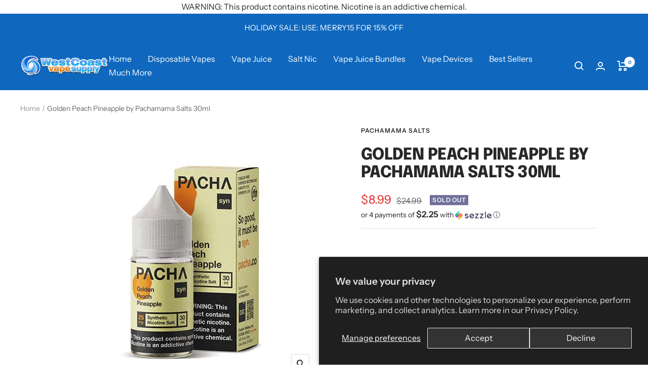

--- FILE ---
content_type: text/html; charset=utf-8
request_url: https://westcoastvapesupply.com/products/golden-peach-pineapple-by-pachamama-salts-30ml
body_size: 83220
content:
<!doctype html><html class="js" lang="en" dir="ltr">
  <head>
    <script src="//d1liekpayvooaz.cloudfront.net/apps/customizery/customizery.js?shop=westcoastvapesupply.myshopify.com"></script>
    <meta charset="utf-8">
    <meta name="viewport" content="width=device-width, initial-scale=1.0, height=device-height, minimum-scale=1.0, maximum-scale=1.0">
    <meta name="theme-color" content="#0f68be"><link rel="canonical" href="https://westcoastvapesupply.com/products/golden-peach-pineapple-by-pachamama-salts-30ml"><link rel="shortcut icon" href="//westcoastvapesupply.com/cdn/shop/files/favwcvs_96x96.webp?v=1674768363" type="image/png"><link rel="preconnect" href="https://cdn.shopify.com">
    <link rel="dns-prefetch" href="https://productreviews.shopifycdn.com">
    <link rel="dns-prefetch" href="https://www.google-analytics.com"><link rel="preconnect" href="https://fonts.shopifycdn.com" crossorigin><link rel="preload" as="style" href="//westcoastvapesupply.com/cdn/shop/t/115/assets/theme.css?v=181332082796631265051761056588">

    
<link rel="preload" as="fetch" href="/products/golden-peach-pineapple-by-pachamama-salts-30ml.js" crossorigin><meta property="og:type" content="product">
  <meta property="og:title" content="Golden Peach Pineapple by Pachamama Salts 30ml">
  <meta property="product:price:amount" content="8.99">
  <meta property="product:price:currency" content="USD"><meta property="og:image" content="http://westcoastvapesupply.com/cdn/shop/products/PachamamaSaltsGoldenPeachPineapple.webp?v=1651092726">
  <meta property="og:image:secure_url" content="https://westcoastvapesupply.com/cdn/shop/products/PachamamaSaltsGoldenPeachPineapple.webp?v=1651092726">
  <meta property="og:image:width" content="500">
  <meta property="og:image:height" content="500"><meta property="og:description" content="Golden Peach Pineapple by Pachamama Salts is yet another fascinating combination of flavors that gifts you the delicious tastes of peaches and pineapples."><meta property="og:url" content="https://westcoastvapesupply.com/products/golden-peach-pineapple-by-pachamama-salts-30ml">
<meta property="og:site_name" content="West Coast Vape Supply"><meta name="twitter:card" content="summary"><meta name="twitter:title" content="Golden Peach Pineapple by Pachamama Salts 30ml">
  <meta name="twitter:description" content="Golden Peach Pineapple by Pachamama Salts 30ml Pachamama Salts Golden Peach Pineapple Vape Juice Review Ensuring you&#39;re satisfied from beginning to end, Golden Peach Pineapple by Pachamama Salts is most certainly an exciting vape. If you haven&#39;t yet experienced it for yourself, this fascinating flavor offers a brilliant pairing of juicy peaches and ripe pineapples, clashing together as one to create yet another all-day vape. What does Golden Peach Pineapple vape juice taste like? Golden Peach Pineapple by Pachamama Salts is an outstanding blend of flavors that tastes just as the name describes. You&#39;ll experience an amazing mix of juicy peaches, ripe pineapples, and the taste continues to linger, pulling you in for another puff. With tons of flavor to enjoy, and the soothing, potent, juicy combination, there isn&#39;t anything more you&#39;ll want to vape each day. Pachamama Salts Golden Peach"><meta name="twitter:image" content="https://westcoastvapesupply.com/cdn/shop/products/PachamamaSaltsGoldenPeachPineapple_1200x1200_crop_center.webp?v=1651092726">
  <meta name="twitter:image:alt" content="Pachamama Salts Golden Peach Pineapple">
    



    <script type="text/javascript">
  function loadCSS(filename){var l=document.createElement('link');l.rel='stylesheet';l.href=filename;var h=document.getElementsByTagName('head')[0];h.parentNode.insertBefore(l,h);}
  window.addEventListener('DOMContentLoaded', (event) => {
    setTimeout(function() {
      loadCSS("https://westcoastvapesupply.com/cdn/shop/t/115/assets/fonts.css?v=58281720291311425301763480084");  
    }, 100);
  });
</script>
    

<style>
  

  :root {--heading-color: 40, 40, 40;
    --text-color: 40, 40, 40;
    --background: 255, 255, 255;
    --secondary-background: 245, 245, 245;
    --border-color: 223, 223, 223;
    --border-color-darker: 169, 169, 169;
    --success-color: 46, 158, 123;
    --success-background: 213, 236, 229;
    --error-color: 222, 42, 42;
    --error-background: 253, 240, 240;
    --primary-button-background: 64, 93, 230;
    --primary-button-text-color: 255, 255, 255;
    --secondary-button-background: 246, 164, 41;
    --secondary-button-text-color: 255, 255, 255;
    --product-star-rating: 246, 164, 41;
    --product-on-sale-accent: 222, 42, 42;
    --product-sold-out-accent: 111, 113, 155;
    --product-custom-label-background: 64, 93, 230;
    --product-custom-label-text-color: 255, 255, 255;
    --product-custom-label-2-background: 243, 255, 52;
    --product-custom-label-2-text-color: 0, 0, 0;
    --product-low-stock-text-color: 222, 42, 42;
    --product-in-stock-text-color: 46, 158, 123;
    --loading-bar-background: 40, 40, 40;

    /* We duplicate some "base" colors as root colors, which is useful to use on drawer elements or popover without. Those should not be overridden to avoid issues */
    --root-heading-color: 40, 40, 40;
    --root-text-color: 40, 40, 40;
    --root-background: 255, 255, 255;
    --root-border-color: 223, 223, 223;
    --root-primary-button-background: 64, 93, 230;
    --root-primary-button-text-color: 255, 255, 255;

    --base-font-size: 16px;
    --heading-font-family: Epilogue, sans-serif;
    --heading-font-weight: 800;
    --heading-font-style: normal;
    --heading-text-transform: uppercase;
    --text-font-family: "Instrument Sans", sans-serif;
    --text-font-weight: 400;
    --text-font-style: normal;
    --text-font-bold-weight: 600;

    /* Typography (font size) */
    --heading-xxsmall-font-size: 10px;
    --heading-xsmall-font-size: 10px;
    --heading-small-font-size: 11px;
    --heading-large-font-size: 32px;
    --heading-h1-font-size: 32px;
    --heading-h2-font-size: 28px;
    --heading-h3-font-size: 26px;
    --heading-h4-font-size: 22px;
    --heading-h5-font-size: 18px;
    --heading-h6-font-size: 16px;

    /* Control the look and feel of the theme by changing radius of various elements */
    --button-border-radius: 0px;
    --block-border-radius: 0px;
    --block-border-radius-reduced: 0px;
    --color-swatch-border-radius: 0px;

    /* Button size */
    --button-height: 48px;
    --button-small-height: 40px;

    /* Form related */
    --form-input-field-height: 48px;
    --form-input-gap: 16px;
    --form-submit-margin: 24px;

    /* Product listing related variables */
    --product-list-block-spacing: 32px;

    /* Video related */
    --play-button-background: 255, 255, 255;
    --play-button-arrow: 40, 40, 40;

    /* RTL support */
    --transform-logical-flip: 1;
    --transform-origin-start: left;
    --transform-origin-end: right;

    /* Other */
    --zoom-cursor-svg-url: url(//westcoastvapesupply.com/cdn/shop/t/115/assets/zoom-cursor.svg?v=39908859784506347231761056609);
    --arrow-right-svg-url: url(//westcoastvapesupply.com/cdn/shop/t/115/assets/arrow-right.svg?v=40046868119262634591761056609);
    --arrow-left-svg-url: url(//westcoastvapesupply.com/cdn/shop/t/115/assets/arrow-left.svg?v=158856395986752206651761056609);

    /* Some useful variables that we can reuse in our CSS. Some explanation are needed for some of them:
       - container-max-width-minus-gutters: represents the container max width without the edge gutters
       - container-outer-width: considering the screen width, represent all the space outside the container
       - container-outer-margin: same as container-outer-width but get set to 0 inside a container
       - container-inner-width: the effective space inside the container (minus gutters)
       - grid-column-width: represents the width of a single column of the grid
       - vertical-breather: this is a variable that defines the global "spacing" between sections, and inside the section
                            to create some "breath" and minimum spacing
     */
    --container-max-width: 1600px;
    --container-gutter: 24px;
    --container-max-width-minus-gutters: calc(var(--container-max-width) - (var(--container-gutter)) * 2);
    --container-outer-width: max(calc((100vw - var(--container-max-width-minus-gutters)) / 2), var(--container-gutter));
    --container-outer-margin: var(--container-outer-width);
    --container-inner-width: calc(100vw - var(--container-outer-width) * 2);

    --grid-column-count: 10;
    --grid-gap: 24px;
    --grid-column-width: calc((100vw - var(--container-outer-width) * 2 - var(--grid-gap) * (var(--grid-column-count) - 1)) / var(--grid-column-count));

    --vertical-breather: 28px;
    --vertical-breather-tight: 28px;

    /* Shopify related variables */
    --payment-terms-background-color: #ffffff;
  }

  @media screen and (min-width: 741px) {
    :root {
      --container-gutter: 40px;
      --grid-column-count: 20;
      --vertical-breather: 40px;
      --vertical-breather-tight: 40px;

      /* Typography (font size) */
      --heading-xsmall-font-size: 11px;
      --heading-small-font-size: 12px;
      --heading-large-font-size: 48px;
      --heading-h1-font-size: 48px;
      --heading-h2-font-size: 36px;
      --heading-h3-font-size: 30px;
      --heading-h4-font-size: 22px;
      --heading-h5-font-size: 18px;
      --heading-h6-font-size: 16px;

      /* Form related */
      --form-input-field-height: 52px;
      --form-submit-margin: 32px;

      /* Button size */
      --button-height: 52px;
      --button-small-height: 44px;
    }
  }

  @media screen and (min-width: 1200px) {
    :root {
      --vertical-breather: 48px;
      --vertical-breather-tight: 48px;
      --product-list-block-spacing: 48px;

      /* Typography */
      --heading-large-font-size: 58px;
      --heading-h1-font-size: 50px;
      --heading-h2-font-size: 44px;
      --heading-h3-font-size: 32px;
      --heading-h4-font-size: 26px;
      --heading-h5-font-size: 22px;
      --heading-h6-font-size: 16px;
    }
  }

  @media screen and (min-width: 1600px) {
    :root {
      --vertical-breather: 48px;
      --vertical-breather-tight: 48px;
    }
  }
</style>
    <script>
  // This allows to expose several variables to the global scope, to be used in scripts
  window.themeVariables = {
    settings: {
      direction: "ltr",
      pageType: "product",
      cartCount: 0,
      moneyFormat: "${{amount}}",
      moneyWithCurrencyFormat: "${{amount}} USD",
      showVendor: false,
      discountMode: "percentage",
      currencyCodeEnabled: false,
      cartType: "message",
      cartCurrency: "USD",
      mobileZoomFactor: 2.5
    },

    routes: {
      host: "westcoastvapesupply.com",
      rootUrl: "\/",
      rootUrlWithoutSlash: '',
      cartUrl: "\/cart",
      cartAddUrl: "\/cart\/add",
      cartChangeUrl: "\/cart\/change",
      searchUrl: "\/search",
      predictiveSearchUrl: "\/search\/suggest",
      productRecommendationsUrl: "\/recommendations\/products"
    },

    strings: {
      accessibilityDelete: "Delete",
      accessibilityClose: "Close",
      collectionSoldOut: "Sold out",
      collectionDiscount: "Save @savings@",
      productSalePrice: "Sale price",
      productRegularPrice: "Regular price",
      productFormUnavailable: "Unavailable",
      productFormSoldOut: "Sold out",
      productFormPreOrder: "Pre-order",
      productFormAddToCart: "Add to cart",
      searchNoResults: "No results could be found.",
      searchNewSearch: "New search",
      searchProducts: "Products",
      searchArticles: "Journal",
      searchPages: "Pages",
      searchCollections: "Collections",
      cartViewCart: "View cart",
      cartItemAdded: "Item added to your cart!",
      cartItemAddedShort: "Added to your cart!",
      cartAddOrderNote: "Add order note",
      cartEditOrderNote: "Edit order note",
      shippingEstimatorNoResults: "Sorry, we do not ship to your address.",
      shippingEstimatorOneResult: "There is one shipping rate for your address:",
      shippingEstimatorMultipleResults: "There are several shipping rates for your address:",
      shippingEstimatorError: "One or more error occurred while retrieving shipping rates:"
    },

    libs: {
      flickity: "\/\/westcoastvapesupply.com\/cdn\/shop\/t\/115\/assets\/flickity.js?v=176646718982628074891761056584",
      photoswipe: "\/\/westcoastvapesupply.com\/cdn\/shop\/t\/115\/assets\/photoswipe.js?v=132268647426145925301761056585",
      qrCode: "\/\/westcoastvapesupply.com\/cdn\/shopifycloud\/storefront\/assets\/themes_support\/vendor\/qrcode-3f2b403b.js"
    },

    breakpoints: {
      phone: 'screen and (max-width: 740px)',
      tablet: 'screen and (min-width: 741px) and (max-width: 999px)',
      tabletAndUp: 'screen and (min-width: 741px)',
      pocket: 'screen and (max-width: 999px)',
      lap: 'screen and (min-width: 1000px) and (max-width: 1199px)',
      lapAndUp: 'screen and (min-width: 1000px)',
      desktop: 'screen and (min-width: 1200px)',
      wide: 'screen and (min-width: 1400px)'
    }
  };

  window.addEventListener('pageshow', async () => {
    const cartContent = await (await fetch(`${window.themeVariables.routes.cartUrl}.js`, {cache: 'reload'})).json();
    document.documentElement.dispatchEvent(new CustomEvent('cart:refresh', {detail: {cart: cartContent}}));
  });

  if ('noModule' in HTMLScriptElement.prototype) {
    // Old browsers (like IE) that does not support module will be considered as if not executing JS at all
    document.documentElement.className = document.documentElement.className.replace('no-js', 'js');

    requestAnimationFrame(() => {
      const viewportHeight = (window.visualViewport ? window.visualViewport.height : document.documentElement.clientHeight);
      document.documentElement.style.setProperty('--window-height',viewportHeight + 'px');
    });
  }// We save the product ID in local storage to be eventually used for recently viewed section
    try {
      const items = JSON.parse(localStorage.getItem('theme:recently-viewed-products') || '[]');

      // We check if the current product already exists, and if it does not, we add it at the start
      if (!items.includes(6652328312903)) {
        items.unshift(6652328312903);
      }

      localStorage.setItem('theme:recently-viewed-products', JSON.stringify(items.slice(0, 20)));
    } catch (e) {
      // Safari in private mode does not allow setting item, we silently fail
    }</script>

    <link rel="stylesheet" href="//westcoastvapesupply.com/cdn/shop/t/115/assets/theme.css?v=181332082796631265051761056588">

    

    <script src="//westcoastvapesupply.com/cdn/shop/t/115/assets/vendor.js?v=32643890569905814191761056589" defer></script>
    <script src="//westcoastvapesupply.com/cdn/shop/t/115/assets/theme.js?v=56793036931558426511761056588" defer></script>
    <script src="//westcoastvapesupply.com/cdn/shop/t/115/assets/custom.js?v=167639537848865775061761056583" defer></script>
    
        <script>window.performance && window.performance.mark && window.performance.mark('shopify.content_for_header.start');</script><meta name="google-site-verification" content="mHfgEcZ32n37ffAxWfbpRqOGxXTz7X3zlx4U_RGc0Eo">
<meta id="shopify-digital-wallet" name="shopify-digital-wallet" content="/13882543/digital_wallets/dialog">
<link rel="alternate" type="application/json+oembed" href="https://westcoastvapesupply.com/products/golden-peach-pineapple-by-pachamama-salts-30ml.oembed">
<script async="async" data-src="/checkouts/internal/preloads.js?locale=en-US"></script>
<script id="shopify-features" type="application/json">{"accessToken":"19ec0980b3b8a758bbd3cee6f62f6f21","betas":["rich-media-storefront-analytics"],"domain":"westcoastvapesupply.com","predictiveSearch":true,"shopId":13882543,"locale":"en"}</script>
<script>var Shopify = Shopify || {};
Shopify.shop = "westcoastvapesupply.myshopify.com";
Shopify.locale = "en";
Shopify.currency = {"active":"USD","rate":"1.0"};
Shopify.country = "US";
Shopify.theme = {"name":"[NVD] WCVS LIVE THEME","id":135345274951,"schema_name":"Focal","schema_version":"10.1.3","theme_store_id":714,"role":"main"};
Shopify.theme.handle = "null";
Shopify.theme.style = {"id":null,"handle":null};
Shopify.cdnHost = "westcoastvapesupply.com/cdn";
Shopify.routes = Shopify.routes || {};
Shopify.routes.root = "/";</script>
<script type="module">!function(o){(o.Shopify=o.Shopify||{}).modules=!0}(window);</script>
<script>!function(o){function n(){var o=[];function n(){o.push(Array.prototype.slice.apply(arguments))}return n.q=o,n}var t=o.Shopify=o.Shopify||{};t.loadFeatures=n(),t.autoloadFeatures=n()}(window);</script>
<script id="shop-js-analytics" type="application/json">{"pageType":"product"}</script>
<script defer="defer" async type="module" src="//westcoastvapesupply.com/cdn/shopifycloud/shop-js/modules/v2/client.init-shop-cart-sync_DtuiiIyl.en.esm.js"></script>
<script defer="defer" async type="module" src="//westcoastvapesupply.com/cdn/shopifycloud/shop-js/modules/v2/chunk.common_CUHEfi5Q.esm.js"></script>
<script type="module">
  await import("//westcoastvapesupply.com/cdn/shopifycloud/shop-js/modules/v2/client.init-shop-cart-sync_DtuiiIyl.en.esm.js");
await import("//westcoastvapesupply.com/cdn/shopifycloud/shop-js/modules/v2/chunk.common_CUHEfi5Q.esm.js");

  window.Shopify.SignInWithShop?.initShopCartSync?.({"fedCMEnabled":true,"windoidEnabled":true});

</script>
<script>(function() {
  var isLoaded = false;
  function asyncLoad() {
    if (isLoaded) return;
    isLoaded = true;
    var urls = ["https:\/\/cdn-stamped-io.azureedge.net\/files\/shopify.v2.min.js?shop=westcoastvapesupply.myshopify.com","https:\/\/static.shareasale.com\/json\/shopify\/deduplication.js?shop=westcoastvapesupply.myshopify.com","https:\/\/static.shareasale.com\/json\/shopify\/shareasale-tracking.js?sasmid=135282\u0026ssmtid=19038\u0026scid=1\u0026xtm=null\u0026xtv=null\u0026cd=false\u0026shop=westcoastvapesupply.myshopify.com","\/\/cdn.shopify.com\/proxy\/46a87f0b06fcf076ec77ea65aa111fa7e525591af526efb251e220c88a2bb44a\/shopify-script-tags.s3.eu-west-1.amazonaws.com\/smartseo\/instantpage.js?shop=westcoastvapesupply.myshopify.com\u0026sp-cache-control=cHVibGljLCBtYXgtYWdlPTkwMA","https:\/\/api.fastbundle.co\/scripts\/src.js?shop=westcoastvapesupply.myshopify.com"];
    for (var i = 0; i < urls.length; i++) {
      var s = document.createElement('script');
      s.type = 'text/javascript';
      s.async = true;
      s.src = urls[i];
      var x = document.getElementsByTagName('script')[0];
      x.parentNode.insertBefore(s, x);
    }
  };
  document.addEventListener('StartAsyncLoading',function(event){asyncLoad();});if(window.attachEvent) {
    window.attachEvent('onload', function(){});
  } else {
    window.addEventListener('load', function(){}, false);
  }
})();</script>
<script id="__st">var __st={"a":13882543,"offset":-28800,"reqid":"829f31cd-416b-4061-9d14-b9d4636beb1c-1766907249","pageurl":"westcoastvapesupply.com\/products\/golden-peach-pineapple-by-pachamama-salts-30ml","u":"0a6d7035a28e","p":"product","rtyp":"product","rid":6652328312903};</script>
<script>window.ShopifyPaypalV4VisibilityTracking = true;</script>
<script id="captcha-bootstrap">!function(){'use strict';const t='contact',e='account',n='new_comment',o=[[t,t],['blogs',n],['comments',n],[t,'customer']],c=[[e,'customer_login'],[e,'guest_login'],[e,'recover_customer_password'],[e,'create_customer']],r=t=>t.map((([t,e])=>`form[action*='/${t}']:not([data-nocaptcha='true']) input[name='form_type'][value='${e}']`)).join(','),a=t=>()=>t?[...document.querySelectorAll(t)].map((t=>t.form)):[];function s(){const t=[...o],e=r(t);return a(e)}const i='password',u='form_key',d=['recaptcha-v3-token','g-recaptcha-response','h-captcha-response',i],f=()=>{try{return window.sessionStorage}catch{return}},m='__shopify_v',_=t=>t.elements[u];function p(t,e,n=!1){try{const o=window.sessionStorage,c=JSON.parse(o.getItem(e)),{data:r}=function(t){const{data:e,action:n}=t;return t[m]||n?{data:e,action:n}:{data:t,action:n}}(c);for(const[e,n]of Object.entries(r))t.elements[e]&&(t.elements[e].value=n);n&&o.removeItem(e)}catch(o){console.error('form repopulation failed',{error:o})}}const l='form_type',E='cptcha';function T(t){t.dataset[E]=!0}const w=window,h=w.document,L='Shopify',v='ce_forms',y='captcha';let A=!1;((t,e)=>{const n=(g='f06e6c50-85a8-45c8-87d0-21a2b65856fe',I='https://cdn.shopify.com/shopifycloud/storefront-forms-hcaptcha/ce_storefront_forms_captcha_hcaptcha.v1.5.2.iife.js',D={infoText:'Protected by hCaptcha',privacyText:'Privacy',termsText:'Terms'},(t,e,n)=>{const o=w[L][v],c=o.bindForm;if(c)return c(t,g,e,D).then(n);var r;o.q.push([[t,g,e,D],n]),r=I,A||(h.body.append(Object.assign(h.createElement('script'),{id:'captcha-provider',async:!0,src:r})),A=!0)});var g,I,D;w[L]=w[L]||{},w[L][v]=w[L][v]||{},w[L][v].q=[],w[L][y]=w[L][y]||{},w[L][y].protect=function(t,e){n(t,void 0,e),T(t)},Object.freeze(w[L][y]),function(t,e,n,w,h,L){const[v,y,A,g]=function(t,e,n){const i=e?o:[],u=t?c:[],d=[...i,...u],f=r(d),m=r(i),_=r(d.filter((([t,e])=>n.includes(e))));return[a(f),a(m),a(_),s()]}(w,h,L),I=t=>{const e=t.target;return e instanceof HTMLFormElement?e:e&&e.form},D=t=>v().includes(t);t.addEventListener('submit',(t=>{const e=I(t);if(!e)return;const n=D(e)&&!e.dataset.hcaptchaBound&&!e.dataset.recaptchaBound,o=_(e),c=g().includes(e)&&(!o||!o.value);(n||c)&&t.preventDefault(),c&&!n&&(function(t){try{if(!f())return;!function(t){const e=f();if(!e)return;const n=_(t);if(!n)return;const o=n.value;o&&e.removeItem(o)}(t);const e=Array.from(Array(32),(()=>Math.random().toString(36)[2])).join('');!function(t,e){_(t)||t.append(Object.assign(document.createElement('input'),{type:'hidden',name:u})),t.elements[u].value=e}(t,e),function(t,e){const n=f();if(!n)return;const o=[...t.querySelectorAll(`input[type='${i}']`)].map((({name:t})=>t)),c=[...d,...o],r={};for(const[a,s]of new FormData(t).entries())c.includes(a)||(r[a]=s);n.setItem(e,JSON.stringify({[m]:1,action:t.action,data:r}))}(t,e)}catch(e){console.error('failed to persist form',e)}}(e),e.submit())}));const S=(t,e)=>{t&&!t.dataset[E]&&(n(t,e.some((e=>e===t))),T(t))};for(const o of['focusin','change'])t.addEventListener(o,(t=>{const e=I(t);D(e)&&S(e,y())}));const B=e.get('form_key'),M=e.get(l),P=B&&M;t.addEventListener('StartPreviewBarLoading',(()=>{const t=y();if(P)for(const e of t)e.elements[l].value===M&&p(e,B);[...new Set([...A(),...v().filter((t=>'true'===t.dataset.shopifyCaptcha))])].forEach((e=>S(e,t)))}))}(h,new URLSearchParams(w.location.search),n,t,e,['guest_login'])})(!0,!0)}();</script>
<script integrity="sha256-4kQ18oKyAcykRKYeNunJcIwy7WH5gtpwJnB7kiuLZ1E=" data-source-attribution="shopify.loadfeatures" defer="defer" data-src="//westcoastvapesupply.com/cdn/shopifycloud/storefront/assets/storefront/load_feature-a0a9edcb.js" crossorigin="anonymous"></script>
<script data-source-attribution="shopify.dynamic_checkout.dynamic.init">var Shopify=Shopify||{};Shopify.PaymentButton=Shopify.PaymentButton||{isStorefrontPortableWallets:!0,init:function(){window.Shopify.PaymentButton.init=function(){};var t=document.createElement("script");t.src="https://westcoastvapesupply.com/cdn/shopifycloud/portable-wallets/latest/portable-wallets.en.js",t.type="module",document.head.appendChild(t)}};
</script>
<script data-source-attribution="shopify.dynamic_checkout.buyer_consent">
  function portableWalletsHideBuyerConsent(e){var t=document.getElementById("shopify-buyer-consent"),n=document.getElementById("shopify-subscription-policy-button");t&&n&&(t.classList.add("hidden"),t.setAttribute("aria-hidden","true"),n.removeEventListener("click",e))}function portableWalletsShowBuyerConsent(e){var t=document.getElementById("shopify-buyer-consent"),n=document.getElementById("shopify-subscription-policy-button");t&&n&&(t.classList.remove("hidden"),t.removeAttribute("aria-hidden"),n.addEventListener("click",e))}window.Shopify?.PaymentButton&&(window.Shopify.PaymentButton.hideBuyerConsent=portableWalletsHideBuyerConsent,window.Shopify.PaymentButton.showBuyerConsent=portableWalletsShowBuyerConsent);
</script>
<script data-source-attribution="shopify.dynamic_checkout.cart.bootstrap">document.addEventListener("StartPreviewBarLoading",(function(){function t(){return document.querySelector("shopify-accelerated-checkout-cart, shopify-accelerated-checkout")}if(t())Shopify.PaymentButton.init();else{new MutationObserver((function(e,n){t()&&(Shopify.PaymentButton.init(),n.disconnect())})).observe(document.body,{childList:!0,subtree:!0})}}));
</script>
<script id='scb4127' type='text/javascript' async='' src='https://westcoastvapesupply.com/cdn/shopifycloud/privacy-banner/storefront-banner.js'></script>
<script>window.performance && window.performance.mark && window.performance.mark('shopify.content_for_header.end');</script> 

    <script>window.AgeCheckerAgeGateConfig={"type":"yesno","accent":"#033160","titleText":"Welcome to West Coast Vape Supply","bodyText":"Products on this site are intended for Adult use only. By entering West Coast Vape Supply, you certify that you are of legal smoking age in the state in which you reside. (18+, 21 in some states)"};</script>
    <script data-src="https://cdn.agechecker.net/static/age-gate/v1/age-gate.js"></script>
  
  
  

<!-- BEGIN app block: shopify://apps/klaviyo-email-marketing-sms/blocks/klaviyo-onsite-embed/2632fe16-c075-4321-a88b-50b567f42507 -->












  <script async src="https://static.klaviyo.com/onsite/js/WaZdbn/klaviyo.js?company_id=WaZdbn"></script>
  <script>!function(){if(!window.klaviyo){window._klOnsite=window._klOnsite||[];try{window.klaviyo=new Proxy({},{get:function(n,i){return"push"===i?function(){var n;(n=window._klOnsite).push.apply(n,arguments)}:function(){for(var n=arguments.length,o=new Array(n),w=0;w<n;w++)o[w]=arguments[w];var t="function"==typeof o[o.length-1]?o.pop():void 0,e=new Promise((function(n){window._klOnsite.push([i].concat(o,[function(i){t&&t(i),n(i)}]))}));return e}}})}catch(n){window.klaviyo=window.klaviyo||[],window.klaviyo.push=function(){var n;(n=window._klOnsite).push.apply(n,arguments)}}}}();</script>

  
    <script id="viewed_product">
      if (item == null) {
        var _learnq = _learnq || [];

        var MetafieldReviews = null
        var MetafieldYotpoRating = null
        var MetafieldYotpoCount = null
        var MetafieldLooxRating = null
        var MetafieldLooxCount = null
        var okendoProduct = null
        var okendoProductReviewCount = null
        var okendoProductReviewAverageValue = null
        try {
          // The following fields are used for Customer Hub recently viewed in order to add reviews.
          // This information is not part of __kla_viewed. Instead, it is part of __kla_viewed_reviewed_items
          MetafieldReviews = {"rating":{"scale_min":"1.0","scale_max":"5.0","value":"3.5"},"rating_count":2};
          MetafieldYotpoRating = null
          MetafieldYotpoCount = null
          MetafieldLooxRating = null
          MetafieldLooxCount = null

          okendoProduct = null
          // If the okendo metafield is not legacy, it will error, which then requires the new json formatted data
          if (okendoProduct && 'error' in okendoProduct) {
            okendoProduct = null
          }
          okendoProductReviewCount = okendoProduct ? okendoProduct.reviewCount : null
          okendoProductReviewAverageValue = okendoProduct ? okendoProduct.reviewAverageValue : null
        } catch (error) {
          console.error('Error in Klaviyo onsite reviews tracking:', error);
        }

        var item = {
          Name: "Golden Peach Pineapple by Pachamama Salts 30ml",
          ProductID: 6652328312903,
          Categories: ["30ml Salt Vape Juice","Buy Vape Juice, Eliquid \u0026 Ecig Juices Online","PACHAMAMA E-Liquids","Pachamama Salts","Peach Flavor Vape Juice","Pineapple Flavor Vape Juice","Salt Nic","Tobacco Free Nicotine Vape Juice"],
          ImageURL: "https://westcoastvapesupply.com/cdn/shop/products/PachamamaSaltsGoldenPeachPineapple_grande.webp?v=1651092726",
          URL: "https://westcoastvapesupply.com/products/golden-peach-pineapple-by-pachamama-salts-30ml",
          Brand: "Pachamama Salts",
          Price: "$8.99",
          Value: "8.99",
          CompareAtPrice: "$24.99"
        };
        _learnq.push(['track', 'Viewed Product', item]);
        _learnq.push(['trackViewedItem', {
          Title: item.Name,
          ItemId: item.ProductID,
          Categories: item.Categories,
          ImageUrl: item.ImageURL,
          Url: item.URL,
          Metadata: {
            Brand: item.Brand,
            Price: item.Price,
            Value: item.Value,
            CompareAtPrice: item.CompareAtPrice
          },
          metafields:{
            reviews: MetafieldReviews,
            yotpo:{
              rating: MetafieldYotpoRating,
              count: MetafieldYotpoCount,
            },
            loox:{
              rating: MetafieldLooxRating,
              count: MetafieldLooxCount,
            },
            okendo: {
              rating: okendoProductReviewAverageValue,
              count: okendoProductReviewCount,
            }
          }
        }]);
      }
    </script>
  




  <script>
    window.klaviyoReviewsProductDesignMode = false
  </script>







<!-- END app block --><!-- BEGIN app block: shopify://apps/smart-seo/blocks/smartseo/7b0a6064-ca2e-4392-9a1d-8c43c942357b --><meta name="smart-seo-integrated" content="true" /><!-- metatagsSavedToSEOFields: false --><!-- BEGIN app snippet: smartseo.custom.schemas.jsonld --><!-- END app snippet --><!-- BEGIN app snippet: smartseo.product.metatags --><!-- product_seo_template_metafield:  --><title>Golden Peach Pineapple by Pachamama Salts 30ml ⋆ $10.75 ⋆ 100% Authentic | West Coast Vape Supply</title>
<meta name="description" content="Golden Peach Pineapple by Pachamama Salts is yet another fascinating combination of flavors that gifts you the delicious tastes of peaches and pineapples." />
<meta name="smartseo-timestamp" content="0" /><!-- END app snippet --><!-- BEGIN app snippet: smartseo.product.jsonld -->


<!--JSON-LD data generated by Smart SEO-->
<script type="application/ld+json">
    {
        "@context": "https://schema.org/",
        "@type":"ProductGroup","productGroupID": "6652328312903",
        "productId": "810100430719",
        "gtin12": "810100430719",
        "url": "https://westcoastvapesupply.com/products/golden-peach-pineapple-by-pachamama-salts-30ml",
        "name": "Golden Peach Pineapple by Pachamama Salts 30ml",
        "image": "https://westcoastvapesupply.com/cdn/shop/products/PachamamaSaltsGoldenPeachPineapple.webp?v=1651092726",
        "description": "Golden Peach Pineapple by Pachamama Salts 30mlPachamama Salts Golden Peach Pineapple Vape Juice ReviewEnsuring you&#39;re satisfied from beginning to end, Golden Peach Pineapple by Pachamama Salts is most certainly an exciting vape. If you haven&#39;t yet experienced it for yourself, this fascina...",
        "brand": {
            "@type": "Brand",
            "name": "Pachamama Salts"
        },
        "mpn": "810100430719",
        "weight": "3.0oz",
        "aggregateRating": {
            "@type": "AggregateRating",
            "description": "Stamped.io Product Reviews Addon",
            "ratingValue": "3.5",
            "reviewCount": "2"
        },"variesBy": [],
        "hasVariant": [
                {
                    "@type": "Product",
                        "name": "Golden Peach Pineapple by Pachamama Salts 30ml - 25MG",      
                        "description": "Golden Peach Pineapple by Pachamama Salts 30mlPachamama Salts Golden Peach Pineapple Vape Juice ReviewEnsuring you&#39;re satisfied from beginning to end, Golden Peach Pineapple by Pachamama Salts is most certainly an exciting vape. If you haven&#39;t yet experienced it for yourself, this fascina...","image": "https://westcoastvapesupply.com/cdn/shop/products/PachamamaSaltsGoldenPeachPineapple.webp?v=1651092726",
                        "sku": "PACHMASYN-GPP-25MG",
                      

                      
                    
                    "offers": {
                        "@type": "Offer",
                            "gtin12": "810100430719",
                            "priceCurrency": "USD",
                            "price": "8.99",
                            "priceValidUntil": "2026-03-28",
                            "availability": "https://schema.org/OutOfStock",
                            "itemCondition": "https://schema.org/NewCondition",
                            "url": "https://westcoastvapesupply.com/products/golden-peach-pineapple-by-pachamama-salts-30ml?variant=39654657425479",
                            "seller": {
    "@context": "https://schema.org",
    "@type": "Organization",
    "name": "West Coast Vape Supply",
    "description": "We serve our customers with premium vape juice, vape hardware, salt nic, vape coils, vape pods, famed vape brands such as Cuttwood, Naked 100, SMOK, VOOPOO and more.",
    "logo": "https://cdn.shopify.com/s/files/1/1388/2543/files/wcvs_logo.jpg?v=1698078159",
    "image": "https://cdn.shopify.com/s/files/1/1388/2543/files/wcvs_logo.jpg?v=1698078159"}
                    }
                },
                {
                    "@type": "Product",
                        "name": "Golden Peach Pineapple by Pachamama Salts 30ml - 50MG",      
                        "description": "Golden Peach Pineapple by Pachamama Salts 30mlPachamama Salts Golden Peach Pineapple Vape Juice ReviewEnsuring you&#39;re satisfied from beginning to end, Golden Peach Pineapple by Pachamama Salts is most certainly an exciting vape. If you haven&#39;t yet experienced it for yourself, this fascina...","image": "https://westcoastvapesupply.com/cdn/shop/products/PachamamaSaltsGoldenPeachPineapple.webp?v=1651092726",
                        "sku": "PACHMASYN-GPP-50MG",
                      

                      
                    
                    "offers": {
                        "@type": "Offer",
                            "gtin12": "810100430726",
                            "priceCurrency": "USD",
                            "price": "8.99",
                            "priceValidUntil": "2026-03-28",
                            "availability": "https://schema.org/OutOfStock",
                            "itemCondition": "https://schema.org/NewCondition",
                            "url": "https://westcoastvapesupply.com/products/golden-peach-pineapple-by-pachamama-salts-30ml?variant=39654657458247",
                            "seller": {
    "@context": "https://schema.org",
    "@type": "Organization",
    "name": "West Coast Vape Supply",
    "description": "We serve our customers with premium vape juice, vape hardware, salt nic, vape coils, vape pods, famed vape brands such as Cuttwood, Naked 100, SMOK, VOOPOO and more.",
    "logo": "https://cdn.shopify.com/s/files/1/1388/2543/files/wcvs_logo.jpg?v=1698078159",
    "image": "https://cdn.shopify.com/s/files/1/1388/2543/files/wcvs_logo.jpg?v=1698078159"}
                    }
                }
        ]}
</script><!-- END app snippet --><!-- BEGIN app snippet: smartseo.breadcrumbs.jsonld --><!--JSON-LD data generated by Smart SEO-->
<script type="application/ld+json">
    {
        "@context": "https://schema.org",
        "@type": "BreadcrumbList",
        "itemListElement": [
            {
                "@type": "ListItem",
                "position": 1,
                "item": {
                    "@type": "Website",
                    "@id": "https://westcoastvapesupply.com",
                    "name": "Home"
                }
            },
            {
                "@type": "ListItem",
                "position": 2,
                "item": {
                    "@type": "WebPage",
                    "@id": "https://westcoastvapesupply.com/products/golden-peach-pineapple-by-pachamama-salts-30ml",
                    "name": "Golden Peach Pineapple by Pachamama Salts 30ml"
                }
            }
        ]
    }
</script><!-- END app snippet --><!-- END app block --><!-- BEGIN app block: shopify://apps/fbp-fast-bundle/blocks/fast_bundle/9e87fbe2-9041-4c23-acf5-322413994cef -->
  <!-- BEGIN app snippet: fast_bundle -->




<script>
    const newBaseUrl = 'https://sdk.fastbundle.co'
    const apiURL = 'https://api.fastbundle.co'
    const rbrAppUrl = `${newBaseUrl}/{version}/main.min.js`
    const rbrVendorUrl = `${newBaseUrl}/{version}/vendor.js`
    const rbrCartUrl = `${apiURL}/scripts/cart.js`
    const rbrStyleUrl = `${newBaseUrl}/{version}/main.min.css`

    const legacyRbrAppUrl = `${apiURL}/react-src/static/js/main.min.js`
    const legacyRbrStyleUrl = `${apiURL}/react-src/static/css/main.min.css`

    const previousScriptLoaded = Boolean(document.querySelectorAll(`script[src*="${newBaseUrl}"]`).length)
    const previousLegacyScriptLoaded = Boolean(document.querySelectorAll(`script[src*="${legacyRbrAppUrl}"]`).length)

    if (!(previousScriptLoaded || previousLegacyScriptLoaded)) {
        const FastBundleConf = {"enable_bap_modal":false,"frontend_version":"1.21.99","storefront_record_submitted":true,"use_shopify_prices":false,"currencies":[{"id":1472644397,"code":"USD","conversion_fee":1.0,"roundup_number":0.0,"rounding_enabled":true}],"is_active":true,"override_product_page_forms":false,"allow_funnel":false,"translations":[],"pid":"","bap_ids":[7261809672263,7261703700551,7320870551623,7277071695943,7259374780487,7280104407111,7268229218375,7272279179335,7256956502087,7257835438151,7257147703367,7261893918791,7254637936711,7256583798855,7268071669831,7257839173703,7271240106055,7257371279431],"active_bundles_count":65,"use_color_swatch":false,"use_shop_price":false,"dropdown_color_swatch":true,"option_config":{},"enable_subscriptions":false,"has_fbt_bundle":false,"use_shopify_function_discount":true,"use_bundle_builder_modal":true,"use_cart_hidden_attributes":true,"bap_override_fetch":false,"invalid_bap_override_fetch":true,"volume_discount_add_on_override_fetch":false,"pmm_new_design":true,"merged_mix_and_match":false,"change_vd_product_picture":true,"buy_it_now":true,"rgn":81726,"baps":{"7261809672263":{"bundle_id":379963,"variant_id":41898815389767,"handle":"beach-club-vapors-100ml-pick-5-bundle","type":"multi","use_cart_transform":false},"7261703700551":{"bundle_id":379914,"variant_id":41898615177287,"handle":"smok-novo-4-pod-kit-starter-bundle","type":"multi","use_cart_transform":false},"7320870551623":{"bundle_id":418941,"variant_id":42124081725511,"handle":"mix-match-51","type":"multi","use_cart_transform":false},"7277071695943":{"bundle_id":392166,"variant_id":41970214797383,"handle":"four-seasons-black-buy-1-get-1-free","type":"multi","use_cart_transform":true},"7259374780487":{"bundle_id":377575,"variant_id":41865519202375,"handle":"vaporesso-xros-5-mini-pod-kit-starter-bundle","type":"multi","use_cart_transform":false},"7280104407111":{"bundle_id":393407,"variant_id":41979672494151,"handle":"cuttwood-salt-30ml-pick-3-bundle","type":"multi","use_cart_transform":false},"7268229218375":{"bundle_id":386198,"variant_id":41937206935623,"handle":"mad-hatter-60ml-pick-3-bundle","type":"multi","use_cart_transform":false},"7272279179335":{"bundle_id":389270,"variant_id":41954311536711,"handle":"naked-100-60ml-pick-5-bundle","type":"multi","use_cart_transform":false},"7256956502087":{"bundle_id":376287,"variant_id":41856396361799,"handle":"uwell-caliburn-g4-mini-pod-kit-starter-bundle","type":"multi","use_cart_transform":false},"7257835438151":{"bundle_id":376735,"variant_id":41858770862151,"handle":"geekvape-digi-pro-pod-kit-starter-bundle","type":"multi","use_cart_transform":false},"7257147703367":{"bundle_id":376398,"variant_id":41856920944711,"handle":"geekvape-sonder-q-pod-kit-starter-bundle","type":"multi","use_cart_transform":false},"7261893918791":{"bundle_id":379984,"variant_id":41898978771015,"handle":"beach-club-vapors-30ml-pick-5-bundle","type":"multi","use_cart_transform":false},"7254637936711":{"bundle_id":374896,"variant_id":41849880379463,"handle":"vrizz-spinmix-bundle","type":"multi","use_cart_transform":false},"7256583798855":{"bundle_id":375830,"variant_id":41855061262407,"handle":"smok-novo-gt-box-kit-starter-bundle","type":"multi","use_cart_transform":false},"7268071669831":{"bundle_id":386130,"variant_id":41936998367303,"handle":"alt-zero-pick-3-bundle-60ml","type":"multi","use_cart_transform":false},"7257839173703":{"bundle_id":376738,"variant_id":41858787311687,"handle":"geekvape-digi-max-pod-kit-starter-bundle","type":"multi","use_cart_transform":false},"7271240106055":{"bundle_id":388764,"variant_id":41951606931527,"handle":"spinmix-salts-30ml-pick-5-bundle","type":"multi","use_cart_transform":false},"7257371279431":{"bundle_id":376459,"variant_id":41857243185223,"handle":"vaporesso-xros-3-pod-kit-starter-bundle","type":"multi","use_cart_transform":false}},"has_multilingual_permission":true,"use_vd_templating":true,"use_payload_variant_id_in_fetch_override":false,"use_compare_at_price":false,"storefront_access_token":"d199af2e80595610d5e3ae5b67d8f833","serverless_vd_display":false,"serverless_vd_discount":false,"products_with_add_on":{},"collections_with_add_on":{},"has_required_plan":true,"bundleBox":{"id":131621,"bundle_page_enabled":true,"bundle_page_style":null,"currency":"USD","currency_format":"$%s","percentage_format":"%s%","show_sold_out":false,"track_inventory":true,"shop_page_external_script":"","page_external_script":"","shop_page_style":null,"shop_page_title":null,"shop_page_description":null,"app_version":"v2","show_logo":false,"show_info":false,"money_format":"amount","tax_factor":1.0,"primary_locale":"en","discount_code_prefix":"BUNDLE","is_active":true,"created":"2025-07-24T21:33:35.784692Z","updated":"2025-12-05T20:41:17.885669Z","title":"Don't miss this offer","style":"body:has(#rbr-container-element-volume) .product-form__quantity {\n    display: none !important;\n}\n\nbody:has([class*='CmmBap_container']) .product-form__quantity {\n    display: none !important;\n}\n\n.rbr-bundles-container {\n    display: block !important;\n}\n\n[class*=\"bundleBuilderPage_container\"] {\n         flex-direction: column !important;\n}\n\n@media only screen and (min-width:950px) {\n[class*=\"bundleBuilderPage_container\"]>[class*=\"cartInfo_card\"] {\n    width: 100% !important;\n    height: unset !important;\n}\n\n[class*=\"mainSection_container\"] {\n    padding-bottom: unset !important;\n    max-height: unset !important;\n}\n\n[class*=\"mamProductItemCard_container\"] {\n    width: 100% !important;\n}\n}\n\nbody:has(.rbrBundleBuilder) #infiniteoptions-container {\n\ndisplay: none !important;\n\n}\n\nbody:has(#rbr-container-element-volume) .product-form__option-selector {\n\ndisplay: none !important;\n\n}\n\n\n[data-rbrselector=\"volumeDiscount\"]{\n    width: 100% !important;\n}\n\n[class*=\"_nonBapBottom_\"][class*=\"_container_\"].false.undefined.rbr-centralize.rbr-cursor-pointer{\n    height: 52px !importnt;\n    background-color: #405de6 !important;\nborder-radius: unset !important;\n}\n\n[class*=\"_nonBapBottom_\"][class*=\"_container_\"].false.undefined.rbr-centralize.rbr-cursor-pointer>span{\n    font-family: var(--text-font-family) !important;\n    font-weight: var(--text-font-bold-weight) !important;\n    text-transform: uppercase !important;\nfont-size: calc(var(--base-font-size) - 2px) !important;\n        letter-spacing: 2px !important;\n}\n\nbody:has(#rbr-container-element-volume) .product-form__buy-buttons{\n    display: none !important;\n}\n\n._container_1n5za_29{\n    width: 10px !important;\n    height: 10px !important;\n\n}\n\n[data-rbrselector=\"volumeDiscountHorizontalV2Template\"]>[data-rbrselector=\"variantSelectors\"] {\n        position: relative !important;\n        order: -1 !important;\n}\n\nbody:has(#rbr-container-element-volume) .product__info>.product-form {\n    grid-row-gap: uset !important; \n    row-gap: unset !important;\n}\n\n[data-rbrselector=\"selectBoxWrapper\"] [class*=\"_label\"] {\n    font-weight: 500 !important;\n    font-size: 16px !important;\n    margin-left: unset !important;\n    color: black !important;\n    margin-bottom: 12px !important;\n}\n\n[data-rbrselector=\"selectBoxWrapper\"] [class*=\"_container\"] {\n    border-radius: unset !important;\n    background-color: white !important;\n    border-width: 1px !important;\n    border-color: #dfdfdf !important;\n    height: 52px;\n    font-weight: 500 !important;\n}\n[class*=\"cartInfo_card_mobile_\"]{\n    z-index: unset !important;\n}\n\n[data-rbrselector=\"discountOptionV2\"] {\n    padding: 8px 6px !important;\n}\n\n[data-rbrselector=\"discountOptionV2\"]>div[data-rbrselector=\"discountInfoV2\"] {\n    gap: 4px !important;\n}\n\n[data-rbrselector=\"discountOptionV2\"]>div[data-rbrselector=\"badge\"] {\n    right: 25% !important;\n}","inject_selector":".product-form__buy-buttons","mix_inject_selector":"","fbt_inject_selector":"#shopify-section-template--17267635650631__1695454960aa517ff6","volume_inject_selector":"","volume_variant_selector":"","button_title":"Buy this bundle","bogo_button_title":"Buy {quantity} items","price_description":"Add bundle to cart | Save {discount}","version":"v2.3","bogo_version":"v1","nth_child":1,"redirect_to_cart":true,"column_numbers":3,"color":null,"btn_font_color":"white","add_to_cart_selector":"","cart_info_version":"v2","button_position":"bottom","bundle_page_shape":"row","add_bundle_action":"cart-drawer","requested_bundle_action":null,"request_action_text":"","cart_drawer_function":"(function () {\r\n  document.documentElement.dispatchEvent(\r\n    new CustomEvent(\"cart:refresh\", { bubbles: true }),\r\n  );\r\n  let elm = document.querySelector('a[href*=\"/cart\"]');\r\n  setTimeout(function () {\r\n    elm.click();\r\n  }, 500);\r\n})();","cart_drawer_function_svelte":"","theme_template":"light","external_script":"(function() {\n    window.rbrDiscountCheckLimit=1;\n})","pre_add_script":"","shop_external_script":"","shop_style":"","bap_inject_selector":".product-form__buy-buttons","bap_none_selector":".product-form__quantity","bap_form_script":"","bap_button_selector":".product-form__add-button.button.button--primary.button--full","bap_style_object":{"standard":{"custom_code":{"main":{"custom_js":"","custom_css":""}},"product_detail":{"price_style":{"color":"#5e5e5e","fontSize":16,"fontFamily":""},"title_style":{"color":"#303030","fontSize":16,"fontFamily":""},"image_border":{"borderColor":"#e5e5e5"},"pluses_style":{"fill":"","width":""},"separator_line_style":{"backgroundColor":"#e5e5e5"},"variant_selector_style":{"color":"#000000","height":46,"backgroundColor":"#fafafa"}}},"mix_and_match":{"custom_code":{"main":{"custom_js":"","custom_css":""}},"product_detail":{"price_style":{"color":"#5e5e5e","fontSize":16,"fontFamily":""},"title_style":{"color":"#303030","fontSize":16,"fontFamily":""},"image_border":{"borderColor":"#e5e5e5"},"pluses_style":{"fill":"","width":""},"checkbox_style":{"checked":"","unchecked":"","checked_color":"#2c6ecb"},"quantities_style":{"color":"","backgroundColor":""},"product_card_style":{"checked_border":"","unchecked_border":"","checked_background":""},"separator_line_style":{"backgroundColor":"#e5e5e5"},"variant_selector_style":{"color":"#000000","height":46,"backgroundColor":"#fafafa"},"quantities_selector_style":{"color":"#000000","backgroundColor":"#fafafa"}}}},"bundles_page_style_object":null,"style_object":{"fbt":{"box":{"error":{"fill":"#D72C0D","color":"#D72C0D","fontSize":14,"fontFamily":"inherit","borderColor":"#E0B5B2","borderRadius":8,"backgroundColor":"#FFF4FA"},"title":{"color":"#191919","fontSize":22,"fontFamily":"inherit","fontWeight":600},"border":{"borderColor":"#CBCBCB","borderWidth":1,"borderRadius":12},"selected":{"borderColor":"#262626","borderWidth":1,"borderRadius":12,"separator_line_style":{"backgroundColor":"rgba(38, 38, 38, 0.2)"}},"poweredBy":{"color":"#191919","fontSize":14,"fontFamily":"inherit","fontWeight":400},"background":{"backgroundColor":"#FFFFFF"},"fastBundle":{"color":"#262626","fontSize":14,"fontFamily":"inherit","fontWeight":400},"description":{"color":"#191919","fontSize":18,"fontFamily":"inherit","fontWeight":500},"notSelected":{"borderColor":"rgba(203, 203, 203, 0.4)","borderWidth":1,"borderRadius":12,"separator_line_style":{"backgroundColor":"rgba(203, 203, 203, 0.2)"}},"sellingPlan":{"color":"#262626","fontSize":18,"fontFamily":"inherit","fontWeight":400,"borderColor":"#262626","borderRadius":8,"backgroundColor":"transparent"}},"plus":{"style":{"fill":"#FFFFFF","backgroundColor":"#262626"}},"title":{"style":{"color":"#191919","fontSize":18,"fontFamily":"inherit","fontWeight":500},"alignment":{"textAlign":"left"}},"button":{"border":{"borderColor":"transparent","borderRadius":8},"background":{"backgroundColor":"#262626"},"button_label":{"color":"#FFFFFF","fontSize":18,"fontFamily":"inherit","fontWeight":500},"button_position":{"position":"bottom"},"backgroundSecondary":{"backgroundColor":"rgba(38, 38, 38, 0.7)"},"button_labelSecondary":{"color":"#FFFFFF","fontSize":18,"fontFamily":"inherit","fontWeight":500}},"design":{"main":{"design":"modern"}},"option":{"final_price_style":{"color":"#191919","fontSize":16,"fontFamily":"inherit","fontWeight":500},"option_text_style":{"color":"#191919","fontSize":16,"fontFamily":"inherit"},"original_price_style":{"color":"rgba(25, 25, 25, 0.5)","fontSize":14,"fontFamily":"inherit"}},"innerBox":{"border":{"borderColor":"rgba(203, 203, 203, 0.4)","borderRadius":8},"background":{"backgroundColor":"rgba(255, 255, 255, 0.4)"}},"custom_code":{"main":{"custom_js":"","custom_css":""}},"soldOutBadge":{"background":{"backgroundColor":"#E8144B","borderTopRightRadius":8}},"total_section":{"text":{"color":"#191919","fontSize":16,"fontFamily":"inherit"},"border":{"borderRadius":8},"background":{"backgroundColor":"rgba(38, 38, 38, 0.05)"},"final_price_style":{"color":"#191919","fontSize":16,"fontFamily":"inherit"},"original_price_style":{"color":"rgba(25, 25, 25, 0.5)","fontSize":16,"fontFamily":"inherit"}},"discount_badge":{"background":{"backgroundColor":"#E8144B","borderTopLeftRadius":8},"text_style":{"color":"#FFFFFF","fontSize":14,"fontFamily":"inherit"}},"product_detail":{"price_style":{"color":"#191919","fontSize":16,"fontFamily":"inherit"},"title_style":{"color":"#191919","fontSize":16,"fontFamily":"inherit"},"image_border":{"borderColor":"rgba(203, 203, 203, 0.4)","borderRadius":6},"pluses_style":{"fill":"#FFFFFF","backgroundColor":"#262626"},"checkbox_style":{"checked_color":"#262626"},"subtitle_style":{"color":"rgba(25, 25, 25, 0.7)","fontSize":14,"fontFamily":"inherit","fontWeight":400},"final_price_style":{"color":"#191919","fontSize":16,"fontFamily":"inherit"},"original_price_style":{"color":"rgba(25, 25, 25, 0.5)","fontSize":16,"fontFamily":"inherit"},"separator_line_style":{"backgroundColor":"rgba(203, 203, 203, 0.2)"},"variant_selector_style":{"color":"#000000","borderColor":"#EBEBEB","borderRadius":6,"backgroundColor":"#FAFAFA"},"quantities_selector_style":{"color":"#000000","borderColor":"#EBEBEB","borderRadius":6,"backgroundColor":"#FAFAFA"}},"discount_options":{"applied":{"color":"#13A165","backgroundColor":"#E0FAEF"},"unApplied":{"color":"#5E5E5E","backgroundColor":"#F1F1F1"}},"collection_details":{"title_style":{"color":"#191919","fontSize":16,"fontFamily":"inherit"},"pluses_style":{"fill":"#FFFFFF","backgroundColor":"#262626"},"subtitle_style":{"color":"rgba(25, 25, 25, 0.7)","fontSize":14,"fontFamily":"inherit","fontWeight":400},"description_style":{"color":"rgba(25, 25, 25, 0.7)","fontSize":14,"fontFamily":"inherit","fontWeight":400},"separator_line_style":{"backgroundColor":"rgba(203, 203, 203, 0.2)"},"collection_image_border":{"borderColor":"rgba(203, 203, 203, 0.4)"}},"title_and_description":{"alignment":{"textAlign":"left"},"title_style":{"color":"#191919","fontSize":18,"fontFamily":"inherit","fontWeight":500},"subtitle_style":{"color":"rgba(25, 25, 25, 0.7)","fontSize":16,"fontFamily":"inherit","fontWeight":400},"description_style":{"color":"rgba(25, 25, 25, 0.7)","fontSize":16,"fontFamily":"inherit","fontWeight":400}}},"bogo":{"box":{"error":{"fill":"#D72C0D","color":"#D72C0D","fontSize":14,"fontFamily":"inherit","borderColor":"#E0B5B2","borderRadius":8,"backgroundColor":"#FFF4FA"},"title":{"color":"#191919","fontSize":22,"fontFamily":"inherit","fontWeight":600},"border":{"borderColor":"#CBCBCB","borderWidth":1,"borderRadius":12},"selected":{"borderColor":"#262626","borderWidth":1,"borderRadius":12,"separator_line_style":{"backgroundColor":"rgba(38, 38, 38, 0.2)"}},"poweredBy":{"color":"#191919","fontSize":14,"fontFamily":"inherit","fontWeight":400},"background":{"backgroundColor":"#FFFFFF"},"fastBundle":{"color":"#262626","fontSize":14,"fontFamily":"inherit","fontWeight":400},"description":{"color":"#191919","fontSize":18,"fontFamily":"inherit","fontWeight":500},"notSelected":{"borderColor":"rgba(203, 203, 203, 0.4)","borderWidth":1,"borderRadius":12,"separator_line_style":{"backgroundColor":"rgba(203, 203, 203, 0.2)"}},"sellingPlan":{"color":"#262626","fontSize":18,"fontFamily":"inherit","fontWeight":400,"borderColor":"#262626","borderRadius":8,"backgroundColor":"transparent"}},"plus":{"style":{"fill":"#FFFFFF","backgroundColor":"#262626"}},"title":{"style":{"color":"#191919","fontSize":18,"fontFamily":"inherit","fontWeight":500},"alignment":{"textAlign":"left"}},"button":{"border":{"borderColor":"transparent","borderRadius":8},"background":{"backgroundColor":"#262626"},"button_label":{"color":"#FFFFFF","fontSize":18,"fontFamily":"inherit","fontWeight":500},"button_position":{"position":"bottom"},"backgroundSecondary":{"backgroundColor":"rgba(38, 38, 38, 0.7)"},"button_labelSecondary":{"color":"#FFFFFF","fontSize":18,"fontFamily":"inherit","fontWeight":500}},"design":{"main":{"design":"modern"}},"option":{"final_price_style":{"color":"#191919","fontSize":16,"fontFamily":"inherit","fontWeight":500},"option_text_style":{"color":"#191919","fontSize":16,"fontFamily":"inherit"},"original_price_style":{"color":"rgba(25, 25, 25, 0.5)","fontSize":14,"fontFamily":"inherit"}},"innerBox":{"border":{"borderColor":"rgba(203, 203, 203, 0.4)","borderRadius":8},"background":{"backgroundColor":"rgba(255, 255, 255, 0.4)"}},"custom_code":{"main":{"custom_js":"","custom_css":""}},"soldOutBadge":{"background":{"backgroundColor":"#E8144B","borderTopRightRadius":8}},"total_section":{"text":{"color":"#191919","fontSize":16,"fontFamily":"inherit"},"border":{"borderRadius":8},"background":{"backgroundColor":"rgba(38, 38, 38, 0.05)"},"final_price_style":{"color":"#191919","fontSize":16,"fontFamily":"inherit"},"original_price_style":{"color":"rgba(25, 25, 25, 0.5)","fontSize":16,"fontFamily":"inherit"}},"discount_badge":{"background":{"backgroundColor":"#E8144B","borderTopLeftRadius":8},"text_style":{"color":"#FFFFFF","fontSize":14,"fontFamily":"inherit"}},"discount_label":{"background":{"backgroundColor":"#e7e7e7"},"text_style":{"color":"#000000"}},"product_detail":{"price_style":{"color":"#191919","fontSize":16,"fontFamily":"inherit"},"title_style":{"color":"#191919","fontSize":16,"fontFamily":"inherit"},"image_border":{"borderColor":"rgba(203, 203, 203, 0.4)","borderRadius":6},"pluses_style":{"fill":"#FFFFFF","backgroundColor":"#262626"},"checkbox_style":{"checked_color":"#262626"},"subtitle_style":{"color":"rgba(25, 25, 25, 0.7)","fontSize":14,"fontFamily":"inherit","fontWeight":400},"final_price_style":{"color":"#191919","fontSize":16,"fontFamily":"inherit"},"original_price_style":{"color":"rgba(25, 25, 25, 0.5)","fontSize":16,"fontFamily":"inherit"},"separator_line_style":{"backgroundColor":"rgba(203, 203, 203, 0.2)"},"variant_selector_style":{"color":"#000000","borderColor":"#EBEBEB","borderRadius":6,"backgroundColor":"#FAFAFA"},"quantities_selector_style":{"color":"#000000","borderColor":"#EBEBEB","borderRadius":6,"backgroundColor":"#FAFAFA"}},"discount_options":{"applied":{"color":"#13A165","backgroundColor":"#E0FAEF"},"unApplied":{"color":"#5E5E5E","backgroundColor":"#F1F1F1"}},"collection_details":{"title_style":{"color":"#191919","fontSize":16,"fontFamily":"inherit"},"pluses_style":{"fill":"#FFFFFF","backgroundColor":"#262626"},"subtitle_style":{"color":"rgba(25, 25, 25, 0.7)","fontSize":14,"fontFamily":"inherit","fontWeight":400},"description_style":{"color":"rgba(25, 25, 25, 0.7)","fontSize":14,"fontFamily":"inherit","fontWeight":400},"separator_line_style":{"backgroundColor":"rgba(203, 203, 203, 0.2)"},"collection_image_border":{"borderColor":"rgba(203, 203, 203, 0.4)"}},"title_and_description":{"alignment":{"textAlign":"left"},"title_style":{"color":"#191919","fontSize":18,"fontFamily":"inherit","fontWeight":500},"subtitle_style":{"color":"rgba(25, 25, 25, 0.7)","fontSize":16,"fontFamily":"inherit","fontWeight":400},"description_style":{"color":"rgba(25, 25, 25, 0.7)","fontSize":16,"fontFamily":"inherit","fontWeight":400}}},"bxgyf":{"box":{"error":{"fill":"#D72C0D","color":"#D72C0D","fontSize":14,"fontFamily":"inherit","borderColor":"#E0B5B2","borderRadius":8,"backgroundColor":"#FFF4FA"},"title":{"color":"#191919","fontSize":22,"fontFamily":"inherit","fontWeight":600},"border":{"borderColor":"#CBCBCB","borderWidth":1,"borderRadius":12},"selected":{"borderColor":"#262626","borderWidth":1,"borderRadius":12,"separator_line_style":{"backgroundColor":"rgba(38, 38, 38, 0.2)"}},"poweredBy":{"color":"#191919","fontSize":14,"fontFamily":"inherit","fontWeight":400},"background":{"backgroundColor":"#FFFFFF"},"fastBundle":{"color":"#262626","fontSize":14,"fontFamily":"inherit","fontWeight":400},"description":{"color":"#191919","fontSize":18,"fontFamily":"inherit","fontWeight":500},"notSelected":{"borderColor":"rgba(203, 203, 203, 0.4)","borderWidth":1,"borderRadius":12,"separator_line_style":{"backgroundColor":"rgba(203, 203, 203, 0.2)"}},"sellingPlan":{"color":"#262626","fontSize":18,"fontFamily":"inherit","fontWeight":400,"borderColor":"#262626","borderRadius":8,"backgroundColor":"transparent"}},"plus":{"style":{"fill":"#FFFFFF","backgroundColor":"#262626"}},"title":{"style":{"color":"#191919","fontSize":18,"fontFamily":"inherit","fontWeight":500},"alignment":{"textAlign":"left"}},"button":{"border":{"borderColor":"transparent","borderRadius":8},"background":{"backgroundColor":"#262626"},"button_label":{"color":"#FFFFFF","fontSize":18,"fontFamily":"inherit","fontWeight":500},"button_position":{"position":"bottom"},"backgroundSecondary":{"backgroundColor":"rgba(38, 38, 38, 0.7)"},"button_labelSecondary":{"color":"#FFFFFF","fontSize":18,"fontFamily":"inherit","fontWeight":500}},"design":{"main":{"design":"modern"}},"option":{"final_price_style":{"color":"#191919","fontSize":16,"fontFamily":"inherit","fontWeight":500},"option_text_style":{"color":"#191919","fontSize":16,"fontFamily":"inherit"},"original_price_style":{"color":"rgba(25, 25, 25, 0.5)","fontSize":14,"fontFamily":"inherit"}},"innerBox":{"border":{"borderColor":"rgba(203, 203, 203, 0.4)","borderRadius":8},"background":{"backgroundColor":"rgba(255, 255, 255, 0.4)"}},"custom_code":{"main":{"custom_js":"","custom_css":""}},"soldOutBadge":{"background":{"backgroundColor":"#E8144B","borderTopRightRadius":8}},"total_section":{"text":{"color":"#191919","fontSize":16,"fontFamily":"inherit"},"border":{"borderRadius":8},"background":{"backgroundColor":"rgba(38, 38, 38, 0.05)"},"final_price_style":{"color":"#191919","fontSize":16,"fontFamily":"inherit"},"original_price_style":{"color":"rgba(25, 25, 25, 0.5)","fontSize":16,"fontFamily":"inherit"}},"discount_badge":{"background":{"backgroundColor":"#E8144B","borderTopLeftRadius":8},"text_style":{"color":"#FFFFFF","fontSize":14,"fontFamily":"inherit"}},"product_detail":{"price_style":{"color":"#191919","fontSize":16,"fontFamily":"inherit"},"title_style":{"color":"#191919","fontSize":16,"fontFamily":"inherit"},"image_border":{"borderColor":"rgba(203, 203, 203, 0.4)","borderRadius":6},"pluses_style":{"fill":"#FFFFFF","backgroundColor":"#262626"},"checkbox_style":{"checked_color":"#262626"},"subtitle_style":{"color":"rgba(25, 25, 25, 0.7)","fontSize":14,"fontFamily":"inherit","fontWeight":400},"final_price_style":{"color":"#191919","fontSize":16,"fontFamily":"inherit"},"original_price_style":{"color":"rgba(25, 25, 25, 0.5)","fontSize":16,"fontFamily":"inherit"},"separator_line_style":{"backgroundColor":"rgba(203, 203, 203, 0.2)"},"variant_selector_style":{"color":"#000000","borderColor":"#EBEBEB","borderRadius":6,"backgroundColor":"#FAFAFA"},"quantities_selector_style":{"color":"#000000","borderColor":"#EBEBEB","borderRadius":6,"backgroundColor":"#FAFAFA"}},"discount_options":{"applied":{"color":"#13A165","backgroundColor":"#E0FAEF"},"unApplied":{"color":"#5E5E5E","backgroundColor":"#F1F1F1"}},"collection_details":{"title_style":{"color":"#191919","fontSize":16,"fontFamily":"inherit"},"pluses_style":{"fill":"#FFFFFF","backgroundColor":"#262626"},"subtitle_style":{"color":"rgba(25, 25, 25, 0.7)","fontSize":14,"fontFamily":"inherit","fontWeight":400},"description_style":{"color":"rgba(25, 25, 25, 0.7)","fontSize":14,"fontFamily":"inherit","fontWeight":400},"separator_line_style":{"backgroundColor":"rgba(203, 203, 203, 0.2)"},"collection_image_border":{"borderColor":"rgba(203, 203, 203, 0.4)"}},"title_and_description":{"alignment":{"textAlign":"left"},"title_style":{"color":"#191919","fontSize":18,"fontFamily":"inherit","fontWeight":500},"subtitle_style":{"color":"rgba(25, 25, 25, 0.7)","fontSize":16,"fontFamily":"inherit","fontWeight":400},"description_style":{"color":"rgba(25, 25, 25, 0.7)","fontSize":16,"fontFamily":"inherit","fontWeight":400}}},"standard":{"box":{"error":{"fill":"#D72C0D","color":"#D72C0D","fontSize":14,"fontFamily":"inherit","borderColor":"#E0B5B2","borderRadius":8,"backgroundColor":"#FFF4FA"},"title":{"color":"#191919","fontSize":22,"fontFamily":"inherit","fontWeight":600},"border":{"borderColor":"#CBCBCB","borderWidth":1,"borderRadius":12},"selected":{"borderColor":"#262626","borderWidth":1,"borderRadius":12,"separator_line_style":{"backgroundColor":"rgba(38, 38, 38, 0.2)"}},"poweredBy":{"color":"#191919","fontSize":14,"fontFamily":"inherit","fontWeight":400},"background":{"backgroundColor":"#FFFFFF"},"fastBundle":{"color":"#262626","fontSize":14,"fontFamily":"inherit","fontWeight":400},"description":{"color":"#191919","fontSize":18,"fontFamily":"inherit","fontWeight":500},"notSelected":{"borderColor":"rgba(203, 203, 203, 0.4)","borderWidth":1,"borderRadius":12,"separator_line_style":{"backgroundColor":"rgba(203, 203, 203, 0.2)"}},"sellingPlan":{"color":"#262626","fontSize":18,"fontFamily":"inherit","fontWeight":400,"borderColor":"#262626","borderRadius":8,"backgroundColor":"transparent"}},"plus":{"style":{"fill":"#FFFFFF","backgroundColor":"#262626"}},"title":{"style":{"color":"#191919","fontSize":18,"fontFamily":"inherit","fontWeight":500},"alignment":{"textAlign":"left"}},"button":{"border":{"borderColor":"transparent","borderRadius":8},"background":{"backgroundColor":"#262626"},"button_label":{"color":"#FFFFFF","fontSize":18,"fontFamily":"inherit","fontWeight":500},"button_position":{"position":"bottom"},"backgroundSecondary":{"backgroundColor":"rgba(38, 38, 38, 0.7)"},"button_labelSecondary":{"color":"#FFFFFF","fontSize":18,"fontFamily":"inherit","fontWeight":500}},"design":{"main":{"design":"minimal"}},"option":{"final_price_style":{"color":"#191919","fontSize":16,"fontFamily":"inherit","fontWeight":500},"option_text_style":{"color":"#191919","fontSize":16,"fontFamily":"inherit"},"original_price_style":{"color":"rgba(25, 25, 25, 0.5)","fontSize":14,"fontFamily":"inherit"}},"innerBox":{"border":{"borderColor":"rgba(203, 203, 203, 0.4)","borderRadius":8},"background":{"backgroundColor":"rgba(255, 255, 255, 0.4)"}},"custom_code":{"main":{"custom_js":"","custom_css":""}},"soldOutBadge":{"background":{"backgroundColor":"#E8144B","borderTopRightRadius":8}},"total_section":{"text":{"color":"#191919","fontSize":16,"fontFamily":"inherit"},"border":{"borderRadius":8},"background":{"backgroundColor":"rgba(38, 38, 38, 0.05)"},"final_price_style":{"color":"#191919","fontSize":16,"fontFamily":"inherit"},"original_price_style":{"color":"rgba(25, 25, 25, 0.5)","fontSize":16,"fontFamily":"inherit"}},"discount_badge":{"background":{"backgroundColor":"#E8144B","borderTopLeftRadius":8},"text_style":{"color":"#FFFFFF","fontSize":14,"fontFamily":"inherit"}},"product_detail":{"price_style":{"color":"#191919","fontSize":16,"fontFamily":"inherit"},"title_style":{"color":"#191919","fontSize":16,"fontFamily":"inherit"},"image_border":{"borderColor":"rgba(203, 203, 203, 0.4)","borderRadius":6},"pluses_style":{"fill":"#FFFFFF","backgroundColor":"#262626"},"checkbox_style":{"checked_color":"#262626"},"subtitle_style":{"color":"rgba(25, 25, 25, 0.7)","fontSize":14,"fontFamily":"inherit","fontWeight":400},"final_price_style":{"color":"#191919","fontSize":16,"fontFamily":"inherit"},"original_price_style":{"color":"rgba(25, 25, 25, 0.5)","fontSize":16,"fontFamily":"inherit"},"separator_line_style":{"backgroundColor":"rgba(203, 203, 203, 0.2)"},"variant_selector_style":{"color":"#000000","borderColor":"#EBEBEB","borderRadius":6,"backgroundColor":"#FAFAFA"},"quantities_selector_style":{"color":"#000000","borderColor":"#EBEBEB","borderRadius":6,"backgroundColor":"#FAFAFA"}},"discount_options":{"applied":{"color":"#13A165","backgroundColor":"#E0FAEF"},"unApplied":{"color":"#5E5E5E","backgroundColor":"#F1F1F1"}},"collection_details":{"title_style":{"color":"#191919","fontSize":16,"fontFamily":"inherit"},"pluses_style":{"fill":"#FFFFFF","backgroundColor":"#262626"},"subtitle_style":{"color":"rgba(25, 25, 25, 0.7)","fontSize":14,"fontFamily":"inherit","fontWeight":400},"description_style":{"color":"rgba(25, 25, 25, 0.7)","fontSize":14,"fontFamily":"inherit","fontWeight":400},"separator_line_style":{"backgroundColor":"rgba(203, 203, 203, 0.2)"},"collection_image_border":{"borderColor":"rgba(203, 203, 203, 0.4)"}},"title_and_description":{"alignment":{"textAlign":"left"},"title_style":{"color":"#191919","fontSize":18,"fontFamily":"inherit","fontWeight":500},"subtitle_style":{"color":"rgba(25, 25, 25, 0.7)","fontSize":16,"fontFamily":"inherit","fontWeight":400},"description_style":{"color":"rgba(25, 25, 25, 0.7)","fontSize":16,"fontFamily":"inherit","fontWeight":400}}},"mix_and_match":{"box":{"error":{"fill":"#D72C0D","color":"#D72C0D","fontSize":14,"fontFamily":"inherit","borderColor":"#E0B5B2","borderRadius":8,"backgroundColor":"#FFF4FA"},"title":{"color":"#191919","fontSize":22,"fontFamily":"inherit","fontWeight":600},"border":{"borderColor":"#CBCBCB","borderWidth":1,"borderRadius":12},"selected":{"borderColor":"#262626","borderWidth":1,"borderRadius":12,"separator_line_style":{"backgroundColor":"rgba(38, 38, 38, 0.2)"}},"poweredBy":{"color":"#191919","fontSize":14,"fontFamily":"inherit","fontWeight":400},"background":{"backgroundColor":"#FFFFFF"},"fastBundle":{"color":"#262626","fontSize":14,"fontFamily":"inherit","fontWeight":400},"description":{"color":"#191919","fontSize":18,"fontFamily":"inherit","fontWeight":500},"notSelected":{"borderColor":"rgba(203, 203, 203, 0.4)","borderWidth":1,"borderRadius":12,"separator_line_style":{"backgroundColor":"rgba(203, 203, 203, 0.2)"}},"sellingPlan":{"color":"#262626","fontSize":18,"fontFamily":"inherit","fontWeight":400,"borderColor":"#262626","borderRadius":8,"backgroundColor":"transparent"}},"plus":{"style":{"fill":"#FFFFFF","backgroundColor":"#262626"}},"title":{"style":{"color":"#191919","fontSize":18,"fontFamily":"inherit","fontWeight":500},"alignment":{"textAlign":"left"}},"button":{"border":{"borderColor":"transparent","borderRadius":8},"background":{"backgroundColor":"#262626"},"button_label":{"color":"#FFFFFF","fontSize":18,"fontFamily":"inherit","fontWeight":500},"button_position":{"position":"bottom"},"backgroundSecondary":{"backgroundColor":"rgba(38, 38, 38, 0.7)"},"button_labelSecondary":{"color":"#FFFFFF","fontSize":18,"fontFamily":"inherit","fontWeight":500}},"design":{"main":{"design":"modern"}},"option":{"final_price_style":{"color":"#191919","fontSize":16,"fontFamily":"inherit","fontWeight":500},"option_text_style":{"color":"#191919","fontSize":16,"fontFamily":"inherit"},"original_price_style":{"color":"rgba(25, 25, 25, 0.5)","fontSize":14,"fontFamily":"inherit"}},"innerBox":{"border":{"borderColor":"rgba(203, 203, 203, 0.4)","borderRadius":8},"background":{"backgroundColor":"rgba(255, 255, 255, 0.4)"}},"custom_code":{"main":{"custom_js":"","custom_css":""}},"soldOutBadge":{"background":{"backgroundColor":"#E8144B","borderTopRightRadius":8}},"total_section":{"text":{"color":"#191919","fontSize":16,"fontFamily":"inherit"},"border":{"borderRadius":8},"background":{"backgroundColor":"rgba(38, 38, 38, 0.05)"},"final_price_style":{"color":"#191919","fontSize":16,"fontFamily":"inherit"},"original_price_style":{"color":"rgba(25, 25, 25, 0.5)","fontSize":16,"fontFamily":"inherit"}},"discount_badge":{"background":{"backgroundColor":"#E8144B","borderTopLeftRadius":8},"text_style":{"color":"#FFFFFF","fontSize":14,"fontFamily":"inherit"}},"product_detail":{"price_style":{"color":"#191919","fontSize":16,"fontFamily":"inherit"},"title_style":{"color":"#191919","fontSize":16,"fontFamily":"inherit"},"image_border":{"borderColor":"rgba(203, 203, 203, 0.4)","borderRadius":6},"pluses_style":{"fill":"#FFFFFF","backgroundColor":"#262626"},"checkbox_style":{"checked_color":"#262626"},"subtitle_style":{"color":"rgba(25, 25, 25, 0.7)","fontSize":14,"fontFamily":"inherit","fontWeight":400},"final_price_style":{"color":"#191919","fontSize":16,"fontFamily":"inherit"},"original_price_style":{"color":"rgba(25, 25, 25, 0.5)","fontSize":16,"fontFamily":"inherit"},"separator_line_style":{"backgroundColor":"rgba(203, 203, 203, 0.2)"},"variant_selector_style":{"color":"#000000","borderColor":"#EBEBEB","borderRadius":6,"backgroundColor":"#FAFAFA"},"quantities_selector_style":{"color":"#000000","borderColor":"#EBEBEB","borderRadius":6,"backgroundColor":"#FAFAFA"}},"discount_options":{"applied":{"color":"#13A165","backgroundColor":"#E0FAEF"},"unApplied":{"color":"#5E5E5E","backgroundColor":"#F1F1F1"}},"collection_details":{"title_style":{"color":"#191919","fontSize":16,"fontFamily":"inherit"},"pluses_style":{"fill":"#FFFFFF","backgroundColor":"#262626"},"subtitle_style":{"color":"rgba(25, 25, 25, 0.7)","fontSize":14,"fontFamily":"inherit","fontWeight":400},"description_style":{"color":"rgba(25, 25, 25, 0.7)","fontSize":14,"fontFamily":"inherit","fontWeight":400},"separator_line_style":{"backgroundColor":"rgba(203, 203, 203, 0.2)"},"collection_image_border":{"borderColor":"rgba(203, 203, 203, 0.4)"}},"title_and_description":{"alignment":{"textAlign":"left"},"title_style":{"color":"#191919","fontSize":18,"fontFamily":"inherit","fontWeight":500},"subtitle_style":{"color":"rgba(25, 25, 25, 0.7)","fontSize":16,"fontFamily":"inherit","fontWeight":400},"description_style":{"color":"rgba(25, 25, 25, 0.7)","fontSize":16,"fontFamily":"inherit","fontWeight":400}}},"col_mix_and_match":{"box":{"error":{"fill":"#D72C0D","color":"#D72C0D","fontSize":14,"fontFamily":"inherit","borderColor":"#E0B5B2","borderRadius":8,"backgroundColor":"#FFF4FA"},"title":{"color":"#191919","fontSize":22,"fontFamily":"inherit","fontWeight":600},"border":{"borderColor":"#CBCBCB","borderWidth":1,"borderRadius":12},"selected":{"borderColor":"#262626","borderWidth":1,"borderRadius":12,"separator_line_style":{"backgroundColor":"rgba(38, 38, 38, 0.2)"}},"poweredBy":{"color":"#191919","fontSize":14,"fontFamily":"inherit","fontWeight":400},"background":{"backgroundColor":"#FFFFFF"},"fastBundle":{"color":"#262626","fontSize":14,"fontFamily":"inherit","fontWeight":400},"description":{"color":"#191919","fontSize":18,"fontFamily":"inherit","fontWeight":500},"notSelected":{"borderColor":"rgba(203, 203, 203, 0.4)","borderWidth":1,"borderRadius":12,"separator_line_style":{"backgroundColor":"rgba(203, 203, 203, 0.2)"}},"sellingPlan":{"color":"#262626","fontSize":18,"fontFamily":"inherit","fontWeight":400,"borderColor":"#262626","borderRadius":8,"backgroundColor":"transparent"}},"plus":{"style":{"fill":"#FFFFFF","backgroundColor":"#262626"}},"title":{"style":{"color":"#191919","fontSize":18,"fontFamily":"inherit","fontWeight":500},"alignment":{"textAlign":"left"}},"button":{"border":{"borderColor":"transparent","borderRadius":8},"background":{"backgroundColor":"#262626"},"button_label":{"color":"#FFFFFF","fontSize":18,"fontFamily":"inherit","fontWeight":500},"button_position":{"position":"bottom"},"backgroundSecondary":{"backgroundColor":"rgba(38, 38, 38, 0.7)"},"button_labelSecondary":{"color":"#FFFFFF","fontSize":18,"fontFamily":"inherit","fontWeight":500}},"design":{"main":{"design":"modern"}},"option":{"final_price_style":{"color":"#191919","fontSize":16,"fontFamily":"inherit","fontWeight":500},"option_text_style":{"color":"#191919","fontSize":16,"fontFamily":"inherit"},"original_price_style":{"color":"rgba(25, 25, 25, 0.5)","fontSize":14,"fontFamily":"inherit"}},"innerBox":{"border":{"borderColor":"rgba(203, 203, 203, 0.4)","borderRadius":8},"background":{"backgroundColor":"rgba(255, 255, 255, 0.4)"}},"custom_code":{"main":{"custom_js":"","custom_css":""}},"soldOutBadge":{"background":{"backgroundColor":"#E8144B","borderTopRightRadius":8}},"total_section":{"text":{"color":"#191919","fontSize":16,"fontFamily":"inherit"},"border":{"borderRadius":8},"background":{"backgroundColor":"rgba(38, 38, 38, 0.05)"},"final_price_style":{"color":"#191919","fontSize":16,"fontFamily":"inherit"},"original_price_style":{"color":"rgba(25, 25, 25, 0.5)","fontSize":16,"fontFamily":"inherit"}},"discount_badge":{"background":{"backgroundColor":"#E8144B","borderTopLeftRadius":8},"text_style":{"color":"#FFFFFF","fontSize":14,"fontFamily":"inherit"}},"product_detail":{"price_style":{"color":"#191919","fontSize":16,"fontFamily":"inherit"},"title_style":{"color":"#191919","fontSize":16,"fontFamily":"inherit"},"image_border":{"borderColor":"rgba(203, 203, 203, 0.4)","borderRadius":6},"pluses_style":{"fill":"#FFFFFF","backgroundColor":"#262626"},"checkbox_style":{"checked_color":"#262626"},"subtitle_style":{"color":"rgba(25, 25, 25, 0.7)","fontSize":14,"fontFamily":"inherit","fontWeight":400},"final_price_style":{"color":"#191919","fontSize":16,"fontFamily":"inherit"},"original_price_style":{"color":"rgba(25, 25, 25, 0.5)","fontSize":16,"fontFamily":"inherit"},"separator_line_style":{"backgroundColor":"rgba(203, 203, 203, 0.2)"},"variant_selector_style":{"color":"#000000","borderColor":"#EBEBEB","borderRadius":6,"backgroundColor":"#FAFAFA"},"quantities_selector_style":{"color":"#000000","borderColor":"#EBEBEB","borderRadius":6,"backgroundColor":"#FAFAFA"}},"discount_options":{"applied":{"color":"#13A165","backgroundColor":"#E0FAEF"},"unApplied":{"color":"#5E5E5E","backgroundColor":"#F1F1F1"}},"collection_details":{"title_style":{"color":"#191919","fontSize":16,"fontFamily":"inherit"},"pluses_style":{"fill":"#FFFFFF","backgroundColor":"#262626"},"subtitle_style":{"color":"rgba(25, 25, 25, 0.7)","fontSize":14,"fontFamily":"inherit","fontWeight":400},"description_style":{"color":"rgba(25, 25, 25, 0.7)","fontSize":14,"fontFamily":"inherit","fontWeight":400},"separator_line_style":{"backgroundColor":"rgba(203, 203, 203, 0.2)"},"collection_image_border":{"borderColor":"rgba(203, 203, 203, 0.4)"}},"title_and_description":{"alignment":{"textAlign":"left"},"title_style":{"color":"#191919","fontSize":18,"fontFamily":"inherit","fontWeight":500},"subtitle_style":{"color":"rgba(25, 25, 25, 0.7)","fontSize":16,"fontFamily":"inherit","fontWeight":400},"description_style":{"color":"rgba(25, 25, 25, 0.7)","fontSize":16,"fontFamily":"inherit","fontWeight":400}}}},"old_style_object":null,"zero_discount_btn_title":"Add to cart","mix_btn_title":"Add selected to cart","collection_btn_title":"Add selected to cart","cart_page_issue":"","cart_drawer_issue":"","volume_btn_title":"Add {quantity} | save {discount}","badge_color":"#C30000","badge_price_description":"Save {discount}!","use_discount_on_cookie":true,"show_bap_buy_button":false,"bap_version":"v1","bap_price_selector":"","bap_compare_price_selector":"","bundles_display":"vertical","use_first_variant":true,"shop":116634},"bundlePageInfo":{"title":null,"description":null,"enabled":true,"handle":"fastbundles","shop_style":null,"shop_external_script":"","style":null,"external_script":"","bundles_alignment":"bottom","bundles_display":"horizontal"},"cartInfo":{"id":131633,"currency":"USD","currency_format":"$%s","box_discount_description":"Add bundle to cart | Save {discount}","box_button_title":"Buy this bundle","free_shipping_translation":null,"shipping_cost_translation":null,"is_reference":false,"subtotal_selector":"tfoot>tr:first-child","subtotal_price_selector":"tfoot>tr:first-child> .cart__price-wrapper","subtotal_title_selector":"","line_items_selector":"","discount_tag_html":"","free_shipping_tag":"","form_subtotal_selector":"","form_subtotal_price_selector":"","form_line_items_selector":"","form_discount_html_tag":"","form_free_shipping_tag":"","external_script":"(function (cartData, discountData, fn) {\r\n   const newValue = cartData.items.map((item) => `${item.id}-${item.quantity}`).join(\",\")\r\n   const key = 'rbrcartvariants'\r\n   console.log('newValue', newValue)\r\n   if (\r\n     (typeof window.localStorage.getItem(key) !== 'undefined' && window.localStorage.getItem(key) !== newValue)\r\n   ) {\r\n\r\n\r\ndocument.documentElement.dispatchEvent(new CustomEvent('cart:refresh', {bubbles: true}));\r\n\r\n\r\n\r\n   }\r\n   window.localStorage.setItem(key, newValue);\r\n });","funnel_show_method":"three_seconds","funnel_popup_title":"Complete your cart with this bundle and save","funnel_alert":"This item is already in your cart.","funnel_discount_description":"save {discount}","style":"","shop_style":"","shop_external_script":"","funnel_color":"","funnel_badge_color":"","style_object":{"standard":{"box":{"background":{"backgroundColor":"#ffffff"}},"badge":{"main":{"switchBtn":""},"background":{"backgroundColor":""},"text_style":{"color":"","total":"","fontSize":"","fontFamily":""}},"button":{"background":{"backgroundColor":"#000000"},"button_label":{"color":"#ffffff","fontSize":16,"fontFamily":"","price_description":"","zero_discount_btn_title":""}},"custom_code":{"main":{"custom_js":"","custom_css":""}},"bundle_title":{"style":{"color":"#303030","fontSize":22,"fontFamily":""},"alignment":{"textAlign":"left"}},"pop_up_title":{"style":{"color":"","fontSize":"","fontFamily":"","price_description":""},"alignment":{"textAlign":"left"}},"total_section":{"text":{"color":"#303030","fontSize":16,"fontFamily":""},"background":{"backgroundColor":"#e5e5e5"},"final_price_style":{"color":"#008060","fontSize":16,"fontFamily":""},"original_price_style":{"color":"#D72C0D","fontSize":16,"fontFamily":""}},"product_detail":{"price_style":{"color":"#5e5e5e","fontSize":16,"fontFamily":""},"title_style":{"color":"#303030","fontSize":16,"fontFamily":""},"image_border":{"borderColor":"#e5e5e5"},"pluses_style":{"fill":"#000000","width":16},"variant_selector_style":{"color":"#5e5e5e","height":"","backgroundColor":"#FAFAFA"}},"pre_selected_products":{"final_price_style":{"color":"","total":"","fontSize":"","fontFamily":""}}}},"old_style_object":null,"funnel_button_description":"Buy this bundle | Save {discount}","funnel_injection_constraint":"","show_discount_section":false,"discount_section_style":"","discount_section_selector":"","reload_after_change_detection":false,"app_version":"v2","show_info":false,"box_zero_discount_title":"Add to cart"}};
        FastBundleConf.pid = '6652328312903';
        FastBundleConf.domain = 'westcoastvapesupply.myshopify.com';
        window.FastBundleConf = FastBundleConf;

        // add random generated number query parameter to clear the cache
        const urlQueryParameter = `?rgn=${FastBundleConf?.rgn}`
        const version = FastBundleConf?.frontend_version || '1.0.0'

        const preconnectLink = document.createElement('link');
        preconnectLink.rel = 'preconnect';
        preconnectLink.href = newBaseUrl;

        const vendorScript = document.createElement('link')
        vendorScript.rel = 'modulepreload'
        vendorScript.href = rbrVendorUrl.replace('{version}', version)

        const appScript = document.createElement('script');
        appScript.src = rbrAppUrl.replace('{version}', version);
        appScript.defer = true;
        appScript.type = 'module';

        const cartScript = document.createElement('script');
        cartScript.src = rbrCartUrl + urlQueryParameter;
        cartScript.defer = true;
        cartScript.type = 'text/javascript';

        const style = document.createElement('link')
        style.rel = 'stylesheet'
        style.href = rbrStyleUrl.replace('{version}', version);

        document.head.appendChild(preconnectLink);
        document.head.appendChild(vendorScript)
        document.head.appendChild(appScript)
        document.head.appendChild(cartScript)
        document.head.appendChild(style)
    }
    // if the product id is set and the bap_override_fetch is not set, we add the style to the theme to hide the add to cart buttons
    if (window.FastBundleConf?.pid && !window.FastBundleConf?.bap_override_fetch) {
        if (window.FastBundleConf.bap_ids.includes(+window.FastBundleConf.pid)) {
            const styleElement = document.createElement('style')
            let bundleBox = window.FastBundleConf?.bundleBox
            styleElement.id = 'fb-bap-style'
            let externalSelector = bundleBox?.bap_button_selector ? `, ${bundleBox?.bap_button_selector}` : ''
            styleElement.innerHTML = `
                button[name="add"], form[action="/cart/add"] button[type="submit"], input[name="add"] ${externalSelector}{
                    display: none !important;
                }`
            document.head.appendChild(styleElement)
        }
    }
  </script>

<!-- END app snippet -->
  <!-- BEGIN app snippet: fast_bundle_shared --><script>
  (function(){
    const FastBundleConf = window?.FastBundleConf || {};
    const shopDomain = FastBundleConf?.shop_domain || Shopify.shop;
    const countryByMarket = "US";
    const countryByLocale = null;
    const countryCode = countryByMarket || countryByLocale || FastBundleConf?.country_code || 'US';
    const language = {"shop_locale":{"locale":"en","enabled":true,"primary":true,"published":true}};
    const shopLocale = language.shop_locale.locale || null;
    const firstRawLanguage = "en"; 
    const SecondRawLanguage = "en";
    const langCandidates = [
      firstRawLanguage,
      SecondRawLanguage,
      navigator.language,
      navigator.userLanguage,
      null,
    ];
    let shopLanguage = null;
    for (const candidate of langCandidates) {
      shopLanguage = fastBundleExtractValidLanguage(candidate);
      if (shopLanguage) break;
    }
    if (!shopLanguage) shopLanguage = "EN";
    const storefrontAccessToken = FastBundleConf?.storefront_access_token || '';
    const mainProduct = {"id":6652328312903,"title":"Golden Peach Pineapple by Pachamama Salts 30ml","handle":"golden-peach-pineapple-by-pachamama-salts-30ml","description":"\u003ch2\u003e\u003cspan style=\"color: #0000ff;\"\u003e\u003cstrong\u003eGolden Peach Pineapple by Pachamama Salts 30ml\u003c\/strong\u003e\u003c\/span\u003e\u003c\/h2\u003e\n\u003ch3\u003e\u003cstrong\u003ePachamama Salts Golden Peach Pineapple Vape Juice Review\u003c\/strong\u003e\u003c\/h3\u003e\n\u003cp\u003eEnsuring you're satisfied from beginning to end, Golden Peach Pineapple by Pachamama Salts is most certainly an exciting vape. If you haven't yet experienced it for yourself, this fascinating flavor offers a brilliant pairing of juicy peaches and ripe pineapples, clashing together as one to create yet another all-day vape.\u003cbr\u003e\u003c\/p\u003e\n\u003cp\u003eWhat does Golden Peach Pineapple vape juice taste like? Golden Peach Pineapple by Pachamama Salts is an outstanding blend of flavors that tastes just as the name describes. You'll experience an amazing mix of juicy peaches, ripe pineapples, and the taste continues to linger, pulling you in for another puff. With tons of flavor to enjoy, and the soothing, potent, juicy combination, there isn't anything more you'll want to vape each day. Pachamama Salts Golden Peach Pineapple comes in a hefty 30mL bottle and has an option of 25mg and 50mg of synthetic nicotine salt (\u003cspan style=\"color: #000000;\"\u003e\u003ca href=\"https:\/\/westcoastvapesupply.com\/collections\/tobacco-free-nicotine-vape-juice\" title=\"Tobacco Free Nicotine\" style=\"color: #000000;\"\u003etobacco-free nicotine\u003c\/a\u003e\u003c\/span\u003e) for your choosing.\u003cbr\u003e\u003c\/p\u003e\n\u003cp\u003e\u003cspan style=\"color: #000000;\"\u003e\u003ca href=\"https:\/\/westcoastvapesupply.com\/collections\/pachamama-salts\" title=\"Pachamama Salts\" style=\"color: #000000;\"\u003ePachamama Salts\u003c\/a\u003e\u003c\/span\u003e is an outstanding collection of synthetic salt nicotine vape juice, all sporting a range of delicious tastes to enjoy. The collection rests under the Pachamama name, which is a line-up of products that have gained immense popularity during its time because of the incredible flavors, extraordinary quality, and overall experience you receive. Pachamama is a brand made and manufactured by Charlie's Chalk Dust, an innovative company formed in 2014, and one of the industry's largest names when it comes to vape juice.\u003c\/p\u003e\n\u003cp\u003eIf you've been on the prowl for yet another amazing blend of flavors to experience, Golden Peach Pineapple by Pachamama Salts is definitely one you should consider. It is loaded with peaches, and pineapples, and will provide that all-day-vape experience that you've been searching for.\u003c\/p\u003e\n\u003ch4\u003e\u003cspan style=\"color: #0000ff;\"\u003e\u003cstrong\u003eFlavor Profile: Peach, Pineapple\u003c\/strong\u003e\u003c\/span\u003e\u003c\/h4\u003e\n\u003ch4\u003e\u003cspan style=\"color: #0000ff;\"\u003e\u003cstrong\u003eBottle Size: 30ml\u003c\/strong\u003e\u003c\/span\u003e\u003c\/h4\u003e\n\u003ch4\u003e\u003cspan style=\"color: #0000ff;\"\u003e\u003cstrong\u003eVG\/PG: 50\/50\u003c\/strong\u003e\u003c\/span\u003e\u003c\/h4\u003e","published_at":"2022-04-28T07:31:16-07:00","created_at":"2022-04-27T13:50:05-07:00","vendor":"Pachamama Salts","type":"Vape Juice","tags":["30ml","Pachamama","Pachamama Salts","Peach Flavor","pineapple flavor","salt vape juice","TFN","vape juice","Wholesale","Wholesaler"],"price":899,"price_min":899,"price_max":899,"available":false,"price_varies":false,"compare_at_price":2499,"compare_at_price_min":2499,"compare_at_price_max":2499,"compare_at_price_varies":false,"variants":[{"id":39654657425479,"title":"25MG","option1":"25MG","option2":null,"option3":null,"sku":"PACHMASYN-GPP-25MG","requires_shipping":true,"taxable":true,"featured_image":null,"available":false,"name":"Golden Peach Pineapple by Pachamama Salts 30ml - 25MG","public_title":"25MG","options":["25MG"],"price":899,"weight":85,"compare_at_price":2499,"inventory_quantity":-28,"inventory_management":"shopify","inventory_policy":"deny","barcode":"810100430719","requires_selling_plan":false,"selling_plan_allocations":[],"quantity_rule":{"min":1,"max":null,"increment":1}},{"id":39654657458247,"title":"50MG","option1":"50MG","option2":null,"option3":null,"sku":"PACHMASYN-GPP-50MG","requires_shipping":true,"taxable":true,"featured_image":null,"available":false,"name":"Golden Peach Pineapple by Pachamama Salts 30ml - 50MG","public_title":"50MG","options":["50MG"],"price":899,"weight":85,"compare_at_price":2499,"inventory_quantity":0,"inventory_management":"shopify","inventory_policy":"deny","barcode":"810100430726","requires_selling_plan":false,"selling_plan_allocations":[],"quantity_rule":{"min":1,"max":null,"increment":1}}],"images":["\/\/westcoastvapesupply.com\/cdn\/shop\/products\/PachamamaSaltsGoldenPeachPineapple.webp?v=1651092726"],"featured_image":"\/\/westcoastvapesupply.com\/cdn\/shop\/products\/PachamamaSaltsGoldenPeachPineapple.webp?v=1651092726","options":["Select Nicotine Level"],"media":[{"alt":"Pachamama Salts Golden Peach Pineapple","id":21010150588487,"position":1,"preview_image":{"aspect_ratio":1.0,"height":500,"width":500,"src":"\/\/westcoastvapesupply.com\/cdn\/shop\/products\/PachamamaSaltsGoldenPeachPineapple.webp?v=1651092726"},"aspect_ratio":1.0,"height":500,"media_type":"image","src":"\/\/westcoastvapesupply.com\/cdn\/shop\/products\/PachamamaSaltsGoldenPeachPineapple.webp?v=1651092726","width":500}],"requires_selling_plan":false,"selling_plan_groups":[],"content":"\u003ch2\u003e\u003cspan style=\"color: #0000ff;\"\u003e\u003cstrong\u003eGolden Peach Pineapple by Pachamama Salts 30ml\u003c\/strong\u003e\u003c\/span\u003e\u003c\/h2\u003e\n\u003ch3\u003e\u003cstrong\u003ePachamama Salts Golden Peach Pineapple Vape Juice Review\u003c\/strong\u003e\u003c\/h3\u003e\n\u003cp\u003eEnsuring you're satisfied from beginning to end, Golden Peach Pineapple by Pachamama Salts is most certainly an exciting vape. If you haven't yet experienced it for yourself, this fascinating flavor offers a brilliant pairing of juicy peaches and ripe pineapples, clashing together as one to create yet another all-day vape.\u003cbr\u003e\u003c\/p\u003e\n\u003cp\u003eWhat does Golden Peach Pineapple vape juice taste like? Golden Peach Pineapple by Pachamama Salts is an outstanding blend of flavors that tastes just as the name describes. You'll experience an amazing mix of juicy peaches, ripe pineapples, and the taste continues to linger, pulling you in for another puff. With tons of flavor to enjoy, and the soothing, potent, juicy combination, there isn't anything more you'll want to vape each day. Pachamama Salts Golden Peach Pineapple comes in a hefty 30mL bottle and has an option of 25mg and 50mg of synthetic nicotine salt (\u003cspan style=\"color: #000000;\"\u003e\u003ca href=\"https:\/\/westcoastvapesupply.com\/collections\/tobacco-free-nicotine-vape-juice\" title=\"Tobacco Free Nicotine\" style=\"color: #000000;\"\u003etobacco-free nicotine\u003c\/a\u003e\u003c\/span\u003e) for your choosing.\u003cbr\u003e\u003c\/p\u003e\n\u003cp\u003e\u003cspan style=\"color: #000000;\"\u003e\u003ca href=\"https:\/\/westcoastvapesupply.com\/collections\/pachamama-salts\" title=\"Pachamama Salts\" style=\"color: #000000;\"\u003ePachamama Salts\u003c\/a\u003e\u003c\/span\u003e is an outstanding collection of synthetic salt nicotine vape juice, all sporting a range of delicious tastes to enjoy. The collection rests under the Pachamama name, which is a line-up of products that have gained immense popularity during its time because of the incredible flavors, extraordinary quality, and overall experience you receive. Pachamama is a brand made and manufactured by Charlie's Chalk Dust, an innovative company formed in 2014, and one of the industry's largest names when it comes to vape juice.\u003c\/p\u003e\n\u003cp\u003eIf you've been on the prowl for yet another amazing blend of flavors to experience, Golden Peach Pineapple by Pachamama Salts is definitely one you should consider. It is loaded with peaches, and pineapples, and will provide that all-day-vape experience that you've been searching for.\u003c\/p\u003e\n\u003ch4\u003e\u003cspan style=\"color: #0000ff;\"\u003e\u003cstrong\u003eFlavor Profile: Peach, Pineapple\u003c\/strong\u003e\u003c\/span\u003e\u003c\/h4\u003e\n\u003ch4\u003e\u003cspan style=\"color: #0000ff;\"\u003e\u003cstrong\u003eBottle Size: 30ml\u003c\/strong\u003e\u003c\/span\u003e\u003c\/h4\u003e\n\u003ch4\u003e\u003cspan style=\"color: #0000ff;\"\u003e\u003cstrong\u003eVG\/PG: 50\/50\u003c\/strong\u003e\u003c\/span\u003e\u003c\/h4\u003e"};
    window.FastBundleShared = window.FastBundleShared || {};
    window.FastBundleShared.functions = window.FastBundleShared.functions || {};

    function fastBundleFormatMoney(amount, currency = 'USD') {
      return new Intl.NumberFormat('en-US', {
        style: 'currency',
        currency,
      }).format(amount);
    }

    function fastBundleExtractValidLanguage(raw) {
    if (!raw || typeof raw !== "string") return null;
    const clean = raw.trim().toLowerCase();
    if (/^[a-z]{2}$/.test(clean)) {
      return clean.toUpperCase();
    }
    if (/^[a-z]{2}-[a-z0-9]+$/.test(clean)) {
      return clean.split('-')[0].toUpperCase();
    }
    if (/^[a-z]{2}_[a-z0-9]+$/.test(clean)) {
      return clean.split('_')[0].toUpperCase();
    }
    return null;
  }

    function fastBundleSanitizeStorefrontProduct(product, overrideItemId) {
      const sanitized = {};
      sanitized.id = Number(product?.id.split('/').pop());
      sanitized.availableForSale = product?.availableForSale;
      sanitized.title = product?.title;
      sanitized.body_html = product?.description || '';
      sanitized.handle = product?.handle;
      sanitized.image = product?.featuredImage?.url || null;
      sanitized.published_at = product?.publishedAt || null;
      const defaultVariant = product?.variants?.edges[0]?.node;
      sanitized.raw_price = defaultVariant ? parseFloat(defaultVariant?.price?.amount) * 100 : null;
      sanitized.price = defaultVariant
        ? fastBundleFormatMoney(defaultVariant?.price?.amount, defaultVariant?.price?.currencyCode)
        : '';
      sanitized.raw_compare_at_price =
        defaultVariant && defaultVariant?.compareAtPrice
          ? parseFloat(defaultVariant.compareAtPrice.amount) * 100
          : sanitized.raw_price;
      sanitized.compare_at_price =
        defaultVariant && defaultVariant.compareAtPrice
          ? fastBundleFormatMoney(defaultVariant?.compareAtPrice?.amount, defaultVariant?.compareAtPrice?.currencyCode)
          : sanitized.price;
      sanitized.variants = product?.variants?.edges?.map((edge) => {
        const v = edge?.node;
        return {
          id: Number(v?.id?.split('/').pop()),
          title: v?.title,
          raw_price: parseFloat(v?.price?.amount) * 100,
          price: fastBundleFormatMoney(v?.price?.amount, v?.price?.currencyCode),
          raw_compare_at_price: v?.compareAtPrice
            ? parseFloat(v?.compareAtPrice?.amount) * 100
            : parseFloat(v?.price?.amount) * 100,
          compare_at_price: v?.compareAtPrice
            ? fastBundleFormatMoney(v?.compareAtPrice?.amount, v?.compareAtPrice?.currencyCode)
            : fastBundleFormatMoney(v?.price?.amount, v?.price?.currencyCode),
          availableForSale: v?.availableForSale,
          image: v?.image?.url || null,
          quantity: v?.quantityAvailable,
          option1: v?.selectedOptions?.[0]?.value || null,
          option2: v?.selectedOptions?.[1]?.value || null,
          option3: v?.selectedOptions?.[2]?.value || null,
          selectedOptions: v?.selectedOptions
        };
      });
      sanitized.options = product?.options?.map((o) => {
        return {
          id: Number(o?.id.split('/').pop()),
          name: o?.name,
          values: o?.values,
        };
      });
      if (!overrideItemId) {
        delete sanitized.id
      }
      return sanitized;
    }

    window.FastBundleShared.defineFunction = function (name, fn) {
      if (!window.FastBundleShared.functions[name]) {
        window.FastBundleShared.functions[name] = fn;
      } else {
        console.warn(`Function "${name}" is already defined.`);
      }
    };

    window.FastBundleShared.defineFunction('getMainProduct', function () {
      if (!mainProduct) return null;
      mainProduct.collections = [{"id":391875658,"handle":"30ml-vape-juice","title":"30ml Salt Vape Juice","updated_at":"2025-12-27T04:08:00-08:00","body_html":"\u003ch2\u003e\u003cspan style=\"color: #0000ff;\"\u003e\u003cstrong\u003eSalt Vape Juice\u003c\/strong\u003e\u003c\/span\u003e\u003c\/h2\u003e\n\u003cp\u003e\u003cspan style=\"font-weight: 400;\"\u003eIt has become the industry’s go-to e-liquid for years now, placing freebase e-liquid into nearly distant memories. It has also taken over the highly popular nicotine e-liquid that was once the industry’s standard. Things have certainly changed, and now Salt Nicotine Juice is by far one of the greatest strides forward that the market has gone through, on par with notable additions such as variable wattage, temperature control, and vapor pod systems. The market continues to evolve and salt nicotine juice is the latest to spearhead that evolution.\u003c\/span\u003e\u003c\/p\u003e\n\u003ch3\u003e\u003cstrong\u003eSalt Vape Juice Review\u003c\/strong\u003e\u003c\/h3\u003e\n\u003cp\u003e\u003cspan style=\"font-weight: 400;\"\u003eIf you’re like many, you’ve adopted vapor pod systems, and with that comes a whole new world of e-liquid, called Salt Nicotine Juice. From the sweetest flavors that completely cover coils to desserts that shine a new light on taste, everything about this 30ML Salt Vape Juice is worth your attention undivided attention. Aside from the outstanding flavor that has a way of dancing over your taste buds and lingering even after the fact, the high nicotine selection is something that has drawn a crowd of loyal fans over the past couple of years. You can experience these incredible flavor creations that consist of a wide variety of blends with extremely high strengths. Vape as low as 25MG and up to 50MG to receive ultimate satisfaction and the nicotine fix you’ve been craving.\u003c\/span\u003e\u003c\/p\u003e\n\u003cp\u003e\u003cspan style=\"font-weight: 400;\"\u003eVapor pod systems are becoming the industry’s most sold devices and even seasoned veterans are laying down the mods and picking up the pods to join the new era of vaping. The question many are asking is why. Salt Nicotine Juice is a special formula created with reduced pH levels, allowing you to enjoy high nicotine strengths without the harsh throat-hit that is often associated with them. In addition, you use less e-liquid, so the e-liquid consumption is greatly reduced, in turn helping you save even more of your hard-earned dollars. There are a lot of benefits that come along with Salt Nicotine Juice, and this collection of 30ML Salt Vape Juice features all of the latest products from the largest salt nic brands. From Drip This Sour Salt to VGOD Salt Nic Collection to Jam Monster Salt, it seems as if the choices are almost endless here at West Coast Vape Supply.\u003c\/span\u003e\u003c\/p\u003e\n\u003ch4\u003e\u003cspan style=\"color: #2b00ff;\"\u003e\u003cstrong\u003eWhy Choose Salt Vape Juice?\u003c\/strong\u003e\u003c\/span\u003e\u003c\/h4\u003e\n\u003cp\u003e\u003cspan style=\"font-weight: 400;\"\u003eWe’ve carefully selected the best and most reputable brands on the market, all of which provide an extraordinary Salt Nicotine Juice collection. We not only have many choices to choose from but we have also managed to keep prices as low as possible, far below what most online stores carry them for. We’re able to do this by forming outstanding relationships with the largest brands and ordering from them in large quantities to pass on savings directly to you, the customer.\u003c\/span\u003e\u003c\/p\u003e\n\u003ch4\u003e\u003cspan style=\"color: #2b00ff;\"\u003e\u003cstrong\u003eWhat Salt Vape Juice Do You Have?\u003c\/strong\u003e\u003c\/span\u003e\u003c\/h4\u003e\n\u003cp\u003e\u003cspan style=\"font-weight: 400;\"\u003eAt West Coast Vape Supply, we pride ourselves on our ability to provide the customer with a wide variety of products, and our 30ML Salt Vape Juice is one collection that we are especially proud of. As soon as vapor pod systems entered the market, we immediately stood at the forefront of the movement to ensure that those who prefer these compact systems would have Salt Nicotine Juice to pair with them. We are pleased to share that we stock more than 50 different Salt Nicotine Juice brands with multiple flavors from each brand to give you the best selection of juice that you can get online. Welcome to West Coast Vape Supply!\u003c\/span\u003e\u003c\/p\u003e\n\u003cp\u003e\u003cspan style=\"font-weight: 400;\"\u003eIf you’re searching for a 30ML Salt Vape Juice to fit your preference in both flavor and strength, take a good look at our enormous selection of the finest Salt Nicotine Juice. These 30ML Salt Vape Juices will easily satisfy your cravings, and it’ll do it at an affordable price. Here at West Coast Vape Supply, we urge you to browse our selection, as we know you’ll find the perfect 30ML bottle of cheap salt nicotine juice for you.\u003c\/span\u003e\u003c\/p\u003e","published_at":"2016-10-30T01:20:00-07:00","sort_order":"manual","template_suffix":"","disjunctive":true,"rules":[{"column":"tag","relation":"equals","condition":"30ml"},{"column":"tag","relation":"equals","condition":"30ml ejuice"},{"column":"tag","relation":"equals","condition":"30ml eliquid"}],"published_scope":"global","image":{"created_at":"2018-06-15T18:59:54-07:00","alt":null,"width":601,"height":500,"src":"\/\/westcoastvapesupply.com\/cdn\/shop\/collections\/9ff964539fbd44a6a2b8036e3f1e25c8.jpg?v=1529114394"}},{"id":392294282,"handle":"vape-juice","title":"Buy Vape Juice, Eliquid \u0026 Ecig Juices Online","updated_at":"2025-12-27T04:08:00-08:00","body_html":"\u003ch2\u003e\u003cstrong\u003e\u003cspan style=\"color: #0000ff;\"\u003eDiscover All Our Vape Juices \u0026amp; Eliquids For Sale\u003c\/span\u003e\u003c\/strong\u003e\u003c\/h2\u003e\n\u003cp\u003ePerfectly paired with any device and the essential part of the whole process, vape juice, vape liquid, or e-liquid is the key component that allows one to vape. While at first, it may seem like some complex formula, a good eJuice or ecig juice is a rather simple combination of ingredients that allow it to be heated into a vapor, tasted, and enjoyed by millions. With as little as four ingredients, people all over the world have switched to a less harmful alternative, giving them freedom, options, and satisfaction. When looking for vape juice or e-liquids online, we have the products available, alongside the information to back them. Feel free to explore!\u003c\/p\u003e\n\u003ch3\u003e\u003cstrong\u003eWhat Are The Best Vape Juice Brands?\u003c\/strong\u003e\u003c\/h3\u003e\n\u003cp\u003eAlthough you'll discover an enormous variety of vape juice online that all play a vital role in the market, there are a select few that have gained more popularity, top the sell charts, and are considered to be the best. It wouldn't make much sense if you heard from us, so we let our store make the selection for us by automatically generating a list of the best-selling sellers. Feel free to look below at our top 5 best vape juice brands and discover delicious products from brands like Naked 100, Cuttwood, Candy King, and more.\u003cbr\u003e\u003c\/p\u003e\n\u003ch3\u003e\u003cstrong\u003eWhat Is The Most Popular Vape Juice?\u003c\/strong\u003e\u003c\/h3\u003e\n\u003cp\u003eSome of the most popular vape juice currently on the market comes from Naked 100. While you may like to think that this information is opinion-based, Naked 100 has far exceeded other brands on the market with its ingenious marketing talents, its widespread availability, and its huge selection of hit flavors. Some of its best-selling flavors include American Patriots, Lava Flow, Strawberry POM, and more. There are many other popular eJuice blends people rave about as well, such as Cookie Butter by Vape Pink, Killer Kustard by Vapetasia, Unicorn Milk by Cuttwood, Strawberry Watermelon Bubblegum by Candy King, and many more to choose from.\u003cbr\u003e\u003c\/p\u003e\n\u003ch3\u003e\u003cstrong\u003eHow Many Puffs of A Vape Is Equal To A Cigarette?\u003c\/strong\u003e\u003c\/h3\u003e\n\u003cp\u003eWhile the duration of each puff and other factors can alter puff counts, it is widely shared that each drop of eJuice will produce as many as 7 puffs. The only true way this question can be answered is to account for those differences, which also includes the nicotine strength that is being used, which is a big part of the calculation. There are a lot of conflicting answers online, so without studies available, we do not wish to share misinformation. However, there are some brands that have shared information, based on their logic, that provide insight. Juul has stated that it offers 200 puffs per Juul pod, which is said to be equal to one pack of cigarettes or 20 cigarettes. In other words, 10 puffs will equivocate to 1 cigarette.\u003cbr\u003e\u003c\/p\u003e\n\u003ch3\u003e\u003cstrong\u003eWhat Vape Juice Helps Coils Last Longer?\u003c\/strong\u003e\u003c\/h3\u003e\n\u003cp\u003eThere are a few types of eJuice that will help your coils last longer. Some people believe that avoiding thick or high-viscosity liquids will reduce the gunk that builds up on coils but this isn't the case. In fact, it is actually the flavor additives that cause gunk build-up. You can try to avoid cinnamon, vanilla, and vape juice flavors that have a lot of sweeteners added.\u003cbr\u003e\u003c\/p\u003e\n\u003ch2\u003e\u003cspan style=\"color: #2b00ff;\"\u003e\u003cstrong\u003eTop 5 Vape Juice Brands\u003c\/strong\u003e\u003c\/span\u003e\u003c\/h2\u003e\n\u003ch3\u003e\u003cstrong\u003e\u003cspan style=\"color: #000000;\"\u003e\u003ca title=\"Naked 100 E Juice\" href=\"https:\/\/westcoastvapesupply.com\/collections\/naked-100-e-liquid-ejuice-vape-flavor-cheap-for-sale\" style=\"color: #000000;\"\u003eNaked 100 E Juice\u003c\/a\u003e\u003c\/span\u003e\u003c\/strong\u003e\u003c\/h3\u003e\n\u003cp\u003e\u003cspan\u003eNaked 100 E Juice has been bringing its customers outstanding flavors since 2012 and they are known widely as one of the biggest brands within the vaping industry. Naked 100 creates their succulent tastes in Torrance, California out of their lab, USA Vape Labs. Their products are some of the best vape juices you can order online today.\u003c\/span\u003e\u003c\/p\u003e\n\u003ch3\u003e\u003cstrong\u003e\u003cspan style=\"color: #000000;\"\u003e\u003ca title=\"Cuttwood Vape Juice\" href=\"https:\/\/westcoastvapesupply.com\/collections\/cuttwood-e-liquid\" style=\"color: #000000;\"\u003eCuttwood\u003c\/a\u003e\u003c\/span\u003e\u003c\/strong\u003e\u003c\/h3\u003e\n\u003cp\u003e\u003cspan\u003eCuttwood Vapors is brought to you out of Irvine, California. This brand is widely known as \"The Sauce Boss\" due to its creating outstanding flavors that you can always pick out of a crowd. Cuttwood vape liquids create premium eJuices that have an intense flavor and thick clouds. \u003c\/span\u003e\u003c\/p\u003e\n\u003ch3\u003e\u003cstrong\u003e\u003cspan style=\"color: #000000;\"\u003e\u003ca title=\"Vape Pink\" href=\"https:\/\/westcoastvapesupply.com\/collections\/vape-pink\" style=\"color: #000000;\"\u003eVape Pink\u003c\/a\u003e\u003c\/span\u003e\u003c\/strong\u003e\u003c\/h3\u003e\n\u003cp\u003e\u003cspan\u003eVape Pink E Juices are brought to you by Propaganda E Liquids. This brand has created countless outstanding flavors that will have you coming back for more and more with every puff. Propaganda vape liquids will have your jaw on the floor with the out-of-this-world flavors of Vape Pink, The Hype, and many more. \u003c\/span\u003e\u003c\/p\u003e\n\u003ch3\u003e\u003cstrong\u003e\u003cspan style=\"color: #000000;\"\u003e\u003ca title=\"Candy King Vape Juice\" href=\"https:\/\/westcoastvapesupply.com\/collections\/candy-king-vape-juice\" style=\"color: #000000;\"\u003eCandy King\u003c\/a\u003e\u003c\/span\u003e\u003c\/strong\u003e\u003c\/h3\u003e\n\u003cp\u003e\u003cspan\u003eCandy King provides you with the taste of the familiar candies of your childhood. These flavors are intended for adult use and will bring back some of your favorite childhood candy-filled memories. These candy-flavored vapes will be sure to kick your sweet tooth to the curb with every puff. \u003c\/span\u003e\u003c\/p\u003e\n\u003ch3\u003e\u003cstrong\u003e\u003cspan style=\"color: #000000;\"\u003e\u003ca title=\"Vapetasia\" href=\"https:\/\/westcoastvapesupply.com\/collections\/vapetasia\" style=\"color: #000000;\"\u003eVapetasia\u003c\/a\u003e\u003c\/span\u003e\u003c\/strong\u003e\u003c\/h3\u003e\n\u003cp\u003e\u003cspan\u003eVapetasia E Liquids has satisfied its customers with its notorious collections such as Killer Kustard and Vape Lemonade. Vapetasia's Killer Kustard line satisfies dessert flavors with a sucker punch of custard from your first puff to your last. Vape Lemonade has created delicious lemonade flavors that can help keep you cool on hot summer days.\u003c\/span\u003e\u003c\/p\u003e\n\u003cp\u003e\u003cstrong\u003eHONORABLE MENTIONS\u003c\/strong\u003e\u003c\/p\u003e\n\u003cp\u003e\u003cspan\u003eLoaded E Liquids delivers dessert flavors that will have your eyes rolling into the back of your head. These dessert-flavored blends are made by Ruthless E Liquids and have many more lines that customers can't seem to get enough of! Along with Loaded some other brands by Ruthless include: Ruthless, CRAVVE, Overloaded and more!\u003c\/span\u003e\u003c\/p\u003e\n\u003cp\u003e\u003cspan\u003eBeard E Juice Co. delivers a wide variety of flavors ranging from fruity to dessert so there is a succulent flavor for any mood you're in. Each and every eJuice created by Beard E Juice Co. goes through vigorous testing to ensure quality. With well-known names such as Beard. NO 32 or The One Strawberry, this vape brand has kept customers satisfied for years and many more to come.\u003c\/span\u003e\u003c\/p\u003e\n\u003cp\u003e\u003cspan\u003eUncle Junk's E Liquids is one of the top premium vape juice brands online. With intense flavors and outstanding cloud production, it's no wonder why their customers return.  Uncle Junk's has created an outstanding tobacco flavor 'Jon Wayne' and a delightful dessert flavor 'Junkyard Scotch'. These two flavors aren't the only jaw-dropping flavors they have created, and once you try one you will want to try all of them.\u003c\/span\u003e\u003c\/p\u003e\n\u003cp\u003e\u003cspan\u003eKeep It 100 eJuice will have your taste buds jumping for joy with the delicious flavors they have packed into 100ml bottles. Ranging from delicious fruity flavors to refreshing lemonade flavors, all the way to dessert flavors, Keep It 100 can provide a taste for whatever you're craving. Keep It 100 makes all of their extraordinary blends with the highest quality ingredients to provide you with a vaping experience unlike any other.\u003c\/span\u003e\u003c\/p\u003e\n\u003cp\u003e\u003cspan\u003eHumble E Juice Co has been creating mouth-watering flavors for many years. This vape brand has many flavors that will have you coming back for more with every bottle you finish. With a fan-favorite 'Donkey Khan', this vape brand will provide you with intense flavors and even better clouds.\u003c\/span\u003e\u003c\/p\u003e\n\u003chr\u003e\n\u003ch3\u003e\u003cspan style=\"color: #000000;\"\u003e\u003cstrong\u003eTOP DEALS ON PREMIUM BRANDS\u003c\/strong\u003e\u003c\/span\u003e\u003c\/h3\u003e\n\u003cp\u003eSince 2013, West Coast Vape Supply has been serving consumers and vape shops globally with the best eJuice deals using a large variety of the latest and most popular brands.\u003c\/p\u003e\n\u003cp\u003eWe come from humble beginnings where we made it our mission to enhance the vapor products industry by growing a large supply of vaping equipment and using a competitive pricing structure that will allow our online customers to get the best vape juice and vape hardware at an unbelievably low cost.\u003c\/p\u003e\n\u003cp\u003eWe’ve been able to create this competitive pricing structure by closely monitoring the market to look for changing trends and pricing, and are able to adapt to them immediately. We’ve formed strong relationships with the industry’s largest manufacturers, buying in bulk in the expectancy of those changing trends and average retail prices, and we receive huge discounts directly from the manufacturer.\u003c\/p\u003e\n\u003cp\u003eDue to those large price cuts on the latest gear and best vape juice online, we’re able to pass on those extraordinary savings to you by offering cheap vape juice and equipment.\u003c\/p\u003e\n\u003cp\u003eOften times you’ll notice your local vape shop or smoke shop lacks a variety of vaping equipment, and the prices are bloated. We acknowledge those faults and have created a solution; an online vape shop that features an incredible variety of premium flavors and hardware with eJuice deals and hardware deals that are scattered throughout the entire store.\u003c\/p\u003e\n\u003cp\u003eFrom \u003cspan style=\"color: #000000;\"\u003e\u003ca style=\"color: #000000;\" title=\"vape juice bundles\" href=\"https:\/\/westcoastvapesupply.com\/collections\/vape-juice-bundles\"\u003e\u003cu\u003evape juice bundles\u003c\/u\u003e\u003c\/a\u003e\u003c\/span\u003e to everyday vape juice deals to our large selection of hardware, including sub-ohm tanks to starter kits to devices, we have everything in between with discounted prices to help you save.\u003c\/p\u003e\n\u003cp\u003eWhile our hefty selection of hardware and devices is certainly one of our strong points, our collection of cheap vape juice is what gained us popularity. Our customers are well aware that we’ve become the premier ejuice destination for finding a list of premium flavors online. We stock a large variety of ejuice brands, including \u003cspan style=\"color: #000000;\"\u003e\u003ca style=\"color: #000000;\" title=\"Bad Drip Vape Juice\" href=\"https:\/\/westcoastvapesupply.com\/collections\/bad-drip-labs\"\u003eBad Drip\u003c\/a\u003e\u003c\/span\u003e, \u003cspan style=\"color: #000000;\"\u003e\u003ca style=\"color: #000000;\" title=\"Cuttwood vape Juice\" href=\"https:\/\/westcoastvapesupply.com\/collections\/cuttwood-e-liquid\"\u003eCuttwood\u003c\/a\u003e\u003c\/span\u003e, Jam Monster, \u003cspan style=\"color: #000000;\"\u003e\u003cu\u003e\u003ca style=\"color: #000000;\" title=\"Naked vape juice\" href=\"https:\/\/westcoastvapesupply.com\/products\/naked-vape-juice-bundle\"\u003eNaked\u003c\/a\u003e\u003ca style=\"color: #000000;\" title=\"Naked 100\" href=\"https:\/\/westcoastvapesupply.com\/products\/naked-vape-juice-bundle\"\u003e 100\u003c\/a\u003e\u003c\/u\u003e\u003c\/span\u003e, \u003cspan style=\"color: #000000;\"\u003e\u003ca style=\"color: #000000;\" title=\"vapetasia e liquid\" href=\"https:\/\/westcoastvapesupply.com\/collections\/vapetasia\"\u003eVapetasia e liquid\u003c\/a\u003e\u003c\/span\u003e, \u003ca title=\"Jam Monster Vape Juice\" href=\"https:\/\/westcoastvapesupply.com\/collections\/jam-monster-vape-juice\"\u003e\u003cspan style=\"color: #000000;\"\u003eJam Monster\u003c\/span\u003e,\u003c\/a\u003e \u003ca title=\"twist eliquid\" href=\"https:\/\/westcoastvapesupply.com\/collections\/lemon-twist-vape-juice-ejuice\"\u003e\u003cspan style=\"color: #000000;\"\u003eTwist E-Liquid\u003c\/span\u003e,\u003c\/a\u003e \u003cspan style=\"color: #000000;\"\u003e\u003ca style=\"color: #000000;\" title=\"Glossy Flavors vape juice\" href=\"https:\/\/westcoastvapesupply.com\/collections\/glossy-flavors\"\u003eGlossy Flavors\u003c\/a\u003e\u003c\/span\u003e, \u003cspan style=\"color: #000000;\"\u003e\u003ca style=\"color: #000000;\" title=\"Ruthless vapor\" href=\"https:\/\/westcoastvapesupply.com\/collections\/ruthless-vapor\"\u003eRuthless Vapor\u003c\/a\u003e\u003c\/span\u003e, and many more.\u003c\/p\u003e\n\u003cp\u003eThe flavors we stock almost seem endless, from the most delicious fruits to the most refreshing menthol flavors to a classic set of tobacco blends, we have a flavor for every taste!\u003cstrong\u003e\u003c\/strong\u003e\u003c\/p\u003e","published_at":"2016-11-02T19:39:00-07:00","sort_order":"manual","template_suffix":"vape-juice","disjunctive":true,"rules":[{"column":"type","relation":"equals","condition":"E-Juice"},{"column":"type","relation":"equals","condition":"Vape Juice"},{"column":"tag","relation":"equals","condition":"Vape Juice"}],"published_scope":"global","image":{"created_at":"2024-02-15T09:24:12-08:00","alt":null,"width":224,"height":224,"src":"\/\/westcoastvapesupply.com\/cdn\/shop\/collections\/wcvs_logo.jpg?v=1708017853"}},{"id":392180426,"handle":"pachamama-e-liquids","title":"PACHAMAMA E-Liquids","updated_at":"2025-12-27T04:08:00-08:00","body_html":"\u003ch2\u003e\u003cspan style=\"color: #0000ff;\"\u003e\u003cstrong\u003ePACHAMAMA E-Liquids\u003c\/strong\u003e\u003c\/span\u003e\u003c\/h2\u003e\n\u003cp\u003eProducing some of the best exotic flavors on the market, Pachamama E-Liquids has become an industry favorite vape juice brand. It sports a collection of both sweet and tart exotic vape juice, all blended with high-quality ingredients every time, making sure every vape is always amazing.\u003c\/p\u003e\n\u003cp\u003eThe Pachamama E-Liquids brand produces one of the most delicious line up's of vape juices, providing all of the amazing flavors you could wish for. In every bottle, you'll get exotic fruits and more to try, with an infusion of nicotine to further satisfy your needs. Pachamama is under the Charlie's Holdings Inc. umbrella as with many other popular vape juice brands . The Pachamama E-Liquids has definitely climbed its way up and deserves its spot, especially with all of its amazing flavors to choose from.\u003c\/p\u003e\n\u003cp\u003ePachamama E-Liquids is available in 60mL bottles, with tons of amazing flavors and an infusion of nicotine. The bottles are equipped with child safety lock caps that prevent any mishaps incase the bottle is left out unattended. \u003c\/p\u003e\n\u003ch2\u003e\u003cstrong\u003e\u003cspan style=\"color: #0000ff;\"\u003ePACHAMAMA Vape Juice Review\u003c\/span\u003e\u003c\/strong\u003e\u003c\/h2\u003e\n\u003ch3\u003e\u003ca title=\"Mango Pitaya Pineapple 60ml by Pachamama Vape\" href=\"https:\/\/westcoastvapesupply.com\/products\/mango-pitaya-pineapple-ejuice-by-pachamama-60ml\"\u003e\u003cstrong\u003e\u003cspan style=\"color: #0000ff;\"\u003eMango Pitaya Pineapple\u003c\/span\u003e\u003c\/strong\u003e\u003c\/a\u003e\u003c\/h3\u003e\n\u003cp\u003eBringing an exotic taste that leaves your mouth watering after every puff, Mango Pitaya Pineapple is a vape juice you're sure to add to your collection. This vape juice offers the quick tropical snack of mangos, pineapples, and pitaya, assuring you'll get all you've been craving.\u003c\/p\u003e\n\u003ch3\u003e\u003ca title=\"Mint Leaf Honeydew Berry Kiwi 60ml by Pachamama Vape\" href=\"https:\/\/westcoastvapesupply.com\/products\/mint-leaf-honeydew-berry-kiwi-ejuice-by-pachamama-60ml\"\u003e\u003cstrong\u003e\u003cspan style=\"color: #0000ff;\"\u003eMint Leaf Honeydew Berry Kiwi\u003c\/span\u003e\u003c\/strong\u003e\u003c\/a\u003e\u003c\/h3\u003e\n\u003cp\u003e\u003cspan style=\"color: #000000;\"\u003eProviding the sweetest of vape juices, Mint Leaf Honeydew Berry Kiwi provides all of the flavors your sweet tooth was craving. With flavors such as honeydew, berries, and kiwi, you're sure to have all the sugar you need and the after every puff, you'll get a minty after taste to mellow it all out.\u003c\/span\u003e\u003c\/p\u003e\n\u003ch3\u003e\u003ca title=\"Peach Papaya Coconut Cream 60ml by Pachamama Vape\" href=\"https:\/\/westcoastvapesupply.com\/products\/peach-papaya-coconut-cream-ejuice-by-pachamama-60ml\"\u003e\u003cstrong\u003e\u003cspan style=\"color: #0000ff;\"\u003ePeach Papaya Coconut Cream\u003c\/span\u003e\u003c\/strong\u003e\u003c\/a\u003e\u003c\/h3\u003e\n\u003cp\u003eDelivering a sweet and creamy vape juice, Peach Papaya Coconut Cream offers just that. You'll get the sweet flavors of peach and papaya, and then you'll taste the lovely coconut cream that makes every puff, an amazing experience.\u003c\/p\u003e\n\u003ch3\u003e\u003ca title=\"Fuji Apple 60ml by Pachamama Vape\" href=\"https:\/\/westcoastvapesupply.com\/products\/fuji-apple-by-pachamama-60ml\"\u003e\u003cstrong\u003e\u003cspan style=\"color: #0000ff;\"\u003eFuji Apple Strawberry Nectarine\u003c\/span\u003e\u003c\/strong\u003e\u003c\/a\u003e\u003c\/h3\u003e\n\u003cp\u003eFuji Apple Strawberry Nectarine provides all of the sweet nature-like flavors you've been craving. With every puff of this vape juice, you'll get the sweet taste of Fuji apples, strawberries, and lastly, nectarine, making this vape juice one to remember.\u003c\/p\u003e\n\u003ch3\u003e\u003ca title=\"Strawberry Guava Jack Fruit 60ml by Pachamama Vape\" href=\"https:\/\/westcoastvapesupply.com\/products\/strawberry-guava-jackfruit-ejuice-by-pachamama-60ml\"\u003e\u003cstrong\u003e\u003cspan style=\"color: #0000ff;\"\u003eStrawberry Guava Jack Fruit\u003c\/span\u003e\u003c\/strong\u003e\u003c\/a\u003e\u003c\/h3\u003e\n\u003cp\u003eStrawberry Guava Jack Fruit creates a tropical blend of fresh picked strawberries, juicy guava, and sweet jack-fruit. This vape juice is an amazing mixture that you'll want in your collection after just the first hit.\u003c\/p\u003e","published_at":"2016-11-02T00:50:00-07:00","sort_order":"manual","template_suffix":"","disjunctive":true,"rules":[{"column":"vendor","relation":"equals","condition":"Pacha Mama"},{"column":"tag","relation":"equals","condition":"Pachamama"}],"published_scope":"global","image":{"created_at":"2018-06-15T18:47:13-07:00","alt":"PACHAMAMA Vape","width":601,"height":500,"src":"\/\/westcoastvapesupply.com\/cdn\/shop\/collections\/6cec5237066d57a1cb3885f972a8c0cb.jpg?v=1538794769"}},{"id":85648048199,"handle":"pachamama-salts","title":"Pachamama Salts","updated_at":"2025-12-26T04:06:05-08:00","body_html":"\u003ch2\u003e\u003cstrong\u003e\u003cspan style=\"color: #2b00ff;\"\u003ePachamama Salts\u003c\/span\u003e\u003c\/strong\u003e\u003c\/h2\u003e\n\u003cp\u003eDelivering a remarkable collection of the finest salt nicotine vape juice, there is nothing quite like Pachamama Salts and its delicious arsenal of flavors. This brilliantly crafted selection of all-day vapes will surely become the highlight of your day. The tasty lineup consists of various expertly formulated flavors, ranging from fruit to tobacco to menthol to dessert blends. It is the very reason why vapers all over the world continue to rely on Pachamama Salts for premium vape juice.\u003c\/p\u003e\n\u003cp\u003ePachamama Salts delivers you the most mouth-watering salts that you will ever be able to find. It combines the taste of your favorite fruits, tobaccos, menthols, and desserts and turns them into a salt nicotine vape juice that you will be able to puff on all day long. Pachamama Salts vape juices provide such succulent flavors that with every puff you take, it will feel like your first. This brand easily takes flavors to a whole new level with the delightful vape juices they've crafted. Each plastic bottle is filled with 30mL of premium salt nicotine vape juice. It features a complex formula of flavors to provide extraordinary tastes. These tasty offerings are available in two salt nicotine strengths to choose from, which include both 25mg and 50mg.\u003c\/p\u003e\n\u003cp\u003ePachamama Salt is a delicious collection that sits under the umbrella of Pachamama E-Liquids. It uses many of the same complex flavor offerings found from the original Pachamama lineup, yet it features a quality salt nicotine to provide a smooth experience when using vape pods systems. The Pachamama E-Liquids brand was made by and manufactured by Charlie's Chalk Dust (Charlie's Holdings, Inc.), a pioneering company that is responsible for creating a range of well-recognized names in the vapor products space, such as Black and White Label, Mr. Meringue, Camp Fire, and Pachamama. Pachamama and its parent company, Charlie's Holdings, Inc., has become a home for many vapers since 2014 and continues to be that main base for vapers everywhere.\u003c\/p\u003e\n\u003ch3\u003e\u003cstrong\u003ePachamama Salts Vape Juice Flavor Review\u003c\/strong\u003e\u003c\/h3\u003e\n\u003ch4\u003e\u003ca title=\"Pachamama Salts Honeydew Melon\" href=\"https:\/\/westcoastvapesupply.com\/products\/pachamama-honeydew-melon-salt-vape-juice-30ml\"\u003e\u003cspan style=\"color: #2b00ff;\"\u003e\u003cstrong\u003eHoneydew Melon\u003c\/strong\u003e\u003c\/span\u003e\u003c\/a\u003e\u003c\/h4\u003e\n\u003cp\u003ePachamama Salts Honeydew Melon will have your eyes rolling in the back of your head from how good this flavor is. As you inhale Pachamama Salts you taste the sweet Honeydew that will leave you with goosebumps from how authentic and sweet this flavor is. On the exhale the juicy melons smoother your tongue leaving you in pure bliss. This fruity sensation is the perfect all-day vape that you have been looking for in a salt nicotine vape juice.\u003c\/p\u003e\n\u003ch4\u003e\u003ca title=\"Pachamama Salts Apple Tobacco\" href=\"https:\/\/westcoastvapesupply.com\/products\/pachamama-apple-tobacco-salt-vape-juice-30ml\"\u003e\u003cstrong\u003e\u003cspan style=\"color: #2b00ff;\"\u003eApple Tobacco\u003c\/span\u003e\u003c\/strong\u003e\u003c\/a\u003e\u003c\/h4\u003e\n\u003cp\u003e\u003cspan style=\"color: #000000;\"\u003ePachamama Salts Apple Tobacco is the flavor combination that you need in your everyday vaping routine. As you inhale Pachamama Salts Apple Tobacco you taste freshly picked sweet apples that will leave you drooling. On the exhale you taste the savory and smooth tobacco that perfectly compliment the notes of sweet tobacco. This sweet and savory vape juice will keep any craving you have at bay with every puff you take from it. \u003c\/span\u003e\u003c\/p\u003e\n\u003ch4\u003e\u003ca title=\"Pachamama Salts Fuji\" href=\"https:\/\/westcoastvapesupply.com\/products\/pachamama-fuji-salt-vape-juice-30ml\"\u003e\u003cstrong\u003e\u003cspan style=\"color: #2b00ff;\"\u003eFuji\u003c\/span\u003e\u003c\/strong\u003e\u003c\/a\u003e\u003c\/h4\u003e\n\u003cp\u003e\u003cspan style=\"color: #000000;\"\u003ePachamama Salts Fuji brings you the classic taste of sweet Fuji Apples to your favorite pod system. As you inhale Pachamama Salts Fuji you taste the Fuji Apple that will dance across your tongue, you wont be able to put down this vape juice. On the exhale the notes of sweet Fuji Apple start to disappear, leaving you running back for another puff. Pachamama Salts Fuji Apple is perfect to be your next all-day-vape salt nicotine vape juice.\u003c\/span\u003e\u003c\/p\u003e\n\u003ch4\u003e\u003ca title=\"Pachamama Salts Starfruit Grape\" href=\"https:\/\/westcoastvapesupply.com\/products\/pachamama-starfruit-grape-salt-vape-juice-30ml\"\u003e\u003cstrong\u003e\u003cspan style=\"color: #2b00ff;\"\u003eStarfruit Grape\u003c\/span\u003e\u003c\/strong\u003e\u003c\/a\u003e\u003c\/h4\u003e\n\u003cp\u003e\u003cspan style=\"color: #000000;\"\u003ePachamama Starfruit Grape is the delicious fruity blend that will leave you in pure bliss with every puff you take. As you inhale Pachamama Starfruit Grape the taste of starfruit will smoother your taste buds leaving falling head over heels in love with this juice. On the exhale you taste the juicy grapes that will mix perfectly with the starfruit flavor leaving you experiencing a brand new vaping experience. Pachamama Salts Starfruit Grape will rock your world with its one-of-a-kind salt nicotine flavor that you will be sure to love.\u003c\/span\u003e\u003c\/p\u003e\n\u003ch4\u003e\u003ca title=\"Pachamama Salts Icy Mango\" href=\"https:\/\/westcoastvapesupply.com\/products\/pachamama-icy-mango-salt-vape-juice-30ml\"\u003e\u003cstrong\u003e\u003cspan style=\"color: #2b00ff;\"\u003eIcy Mango\u003c\/span\u003e\u003c\/strong\u003e\u003c\/a\u003e\u003c\/h4\u003e\n\u003cp\u003e\u003cspan style=\"color: #000000;\"\u003ePachamama Salts Icy Mango offers the delicious flavor of juicy mangoes blended with the mos perfect menthol. As you inhale Pachamama Salts Icy Mango you taste the fresh and juicy mangoes that will leave you thinking you just bit into an actual mango. On the exhale the chilly cold menthol will have in shivers from its intense cold, it will have you coming back for more and more. Pachamama Salts Icy Mango will have you addicted from just the first puff of this deliciously fruity and menthol combination.\u003c\/span\u003e\u003c\/p\u003e\n\u003ch4\u003e\u003ca title=\"Pachamama Salts Strawberry Watermelon\" href=\"https:\/\/westcoastvapesupply.com\/products\/pachamama-strawberry-watermelon-salt-vape-juice-30ml\"\u003e\u003cstrong\u003e\u003cspan style=\"color: #2b00ff;\"\u003eStrawberry Watermelon\u003c\/span\u003e\u003c\/strong\u003e\u003c\/a\u003e\u003c\/h4\u003e\n\u003cp\u003e\u003cspan style=\"color: #000000;\"\u003ePachamama Salts Strawberry Watermelon is the classic flavor that you will fall in love with all over again. As you inhale Pachamama Salts Strawberry Watermelon you taste the succulent strawberries that will leave you checking the bottle to make sure it isn't real strawberries in there. On the exhale you taste the sugary sweet watermelon that will have you head over heels in love with this salt nicotine vape juice. Pachamama Salts Strawberry Watermelon will be your next go when you leave the house or have to fill your pod system up.\u003c\/span\u003e\u003c\/p\u003e\n\u003ch4\u003e\u003ca title=\"Pachamama Salts Sorbet\" href=\"https:\/\/westcoastvapesupply.com\/products\/pachamama-sorbet-salt-vape-juice-30ml\"\u003e\u003cstrong\u003e\u003cspan style=\"color: #2b00ff;\"\u003eSorbet\u003c\/span\u003e\u003c\/strong\u003e\u003c\/a\u003e\u003c\/h4\u003e\n\u003cp\u003e\u003cspan style=\"color: #000000;\"\u003ePachamama Salts Sorbet brings your favorite sugary sweet treat to you in the perfect 30ml bottle for you to be able to carry around. As you inhale Pachamama Salt Sorbet the sweet notes of raspberry graze your tongue, it's an experience you will never forget. On the exhale you taste the lip-puckering lemon that will mix perfectly with the raspberry leaving you in pure heaven. Pachamama Salts Sorbet will be the fix that you have been looking for with its sweet and sour flavor that you won't be able to get over.\u003c\/span\u003e\u003c\/p\u003e\n\u003cp\u003e\u003cspan style=\"color: #000000;\"\u003ePachamama Salts will be your next go-to whether it be a sugary sweet flavor or fresh fruits they will be sure to have it all. This brand will rock you off your feet with its incredible flavor range and how smooth each and every one of these vape juices tastes. You will be sure to love Pachamama Salts with every puff you take from one of their amazing flavor that you will be addicted to.\u003c\/span\u003e\u003c\/p\u003e","published_at":"2019-03-29T15:18:49-07:00","sort_order":"best-selling","template_suffix":"","disjunctive":false,"rules":[{"column":"vendor","relation":"equals","condition":"Pachamama Salts"}],"published_scope":"global","image":{"created_at":"2019-06-24T15:52:07-07:00","alt":"Pachamama Salts","width":480,"height":399,"src":"\/\/westcoastvapesupply.com\/cdn\/shop\/collections\/Pachamama-Salts.jpg?v=1561416728"}},{"id":270572027975,"handle":"peach-flavor-vape-juice","title":"Peach Flavor Vape Juice","updated_at":"2025-12-27T04:08:00-08:00","body_html":"\u003ch2\u003e\u003cspan style=\"color: rgb(43, 0, 255);\"\u003ePeach Flavor Vape Juice\u003c\/span\u003e\u003c\/h2\u003e\n\u003cp\u003ePeach flavor vape juice is available in a variety of flavor combinations such as all natural, dessert, beverage, menthol, and mix blends. This particular e-liquid captures the essence of ripe, juicy peaches, delivering a taste that is both sweet and slightly tart, reminiscent of a fresh peach plucked straight from the tree. Whether you're after the pure fruitiness of a peach or a more complex profile mingled with other flavors, you're sure to find an enticing option to satisfy your palate.\u003c\/p\u003e","published_at":"2024-04-27T09:23:41-07:00","sort_order":"best-selling","template_suffix":"","disjunctive":false,"rules":[{"column":"tag","relation":"equals","condition":"peach flavor"}],"published_scope":"global"},{"id":391817674,"handle":"pineapple-flavor-vape-juice","title":"Pineapple Flavor Vape Juice","updated_at":"2025-12-27T04:08:00-08:00","body_html":"\u003ch2\u003e\u003cspan style=\"color: #0000ff;\"\u003ePineapple Flavor Vape Juice\u003c\/span\u003e\u003c\/h2\u003e\n\u003cp\u003ePineapple Flavor Vape Juice is the most popular in tropical e-liquid flavors and is a summertime favorite found in candy and other \u003cspan style=\"color: #3d85c6;\"\u003e\u003ca title=\"fruity vape juice\" href=\"https:\/\/www.westcoastvapesupply.com\/pages\/vape-juice-by-flavor\" style=\"color: #3d85c6;\"\u003efruity vape juice\u003c\/a\u003e\u003cspan style=\"color: #000000;\"\u003e recipes\u003c\/span\u003e\u003c\/span\u003e\u003cspan style=\"color: #000000;\"\u003e.\u003c\/span\u003e Pineapple flavors had its time in the spotlight when almost every Premium e-liquid company put out a flavor with some sort of pineapple notes to it, and for good reason too because with so many unique ideas we have tried some amazing pineapple flavors! \u003c\/p\u003e\n\u003cp\u003eSome of out favorite we recommend trying out some of our favorites including \u003cspan style=\"color: #3d85c6;\"\u003e\u003ca href=\"https:\/\/www.westcoastvapesupply.com\/collections\/pachamama-e-liquids\" title=\"PACHAMAMA Eliquids\" style=\"color: #3d85c6;\"\u003ePACHAMAMA\u003c\/a\u003e\u003c\/span\u003e, \u003cspan style=\"color: #3d85c6;\"\u003e\u003ca href=\"https:\/\/www.westcoastvapesupply.com\/products\/lava-flow-60ml-naked100-e-liquid\" title=\"lava flow by naked \" style=\"color: #3d85c6;\"\u003eLava Flow\u003c\/a\u003e\u003c\/span\u003e and \u003cspan style=\"color: #3d85c6;\"\u003e\u003ca href=\"https:\/\/www.westcoastvapesupply.com\/collections\/pineapple-flavor-vape-juice\/products\/aloha-whip-pineapple-ejuice-60ml\" title=\"Aloha Whip Pineapple Ejuice 60ml by Brewell Vapory \" style=\"color: #3d85c6;\"\u003eAloha Whip\u003c\/a\u003e.\u003c\/span\u003e\u003c\/p\u003e","published_at":"2016-10-28T22:43:00-07:00","sort_order":"best-selling","template_suffix":"","disjunctive":false,"rules":[{"column":"tag","relation":"equals","condition":"pineapple flavor"}],"published_scope":"global","image":{"created_at":"2018-06-15T17:27:00-07:00","alt":null,"width":618,"height":388,"src":"\/\/westcoastvapesupply.com\/cdn\/shop\/collections\/3967f0527a4d0e65abf209d6a8e6ce52.jpg?v=1529108820"}},{"id":831225876,"handle":"salt-vape-juice","title":"Salt Nic","updated_at":"2025-12-27T04:08:00-08:00","body_html":"\u003ch2\u003e\u003cstrong\u003e\u003cspan style=\"color: #0000ff;\"\u003eNicotine Salts ⋆ Salt Nic\u003c\/span\u003e\u003c\/strong\u003e\u003c\/h2\u003e\n\u003cp\u003e\u003cspan style=\"font-weight: 400;\"\u003eNicotine salts are taking over the market, and smaller devices with higher nicotine levels are the names of the game. Whether you are just getting into vaping or have been at it for a while, we here at West Coast Vape Supply feel that if you haven’t tried the extensive selection of Salt \u003cspan style=\"color: #000000;\"\u003e\u003ca href=\"https:\/\/westcoastvapesupply.com\/products\/naked-vape-juice-bundle\" title=\"Naked Vape Juice Bundle\" style=\"color: #000000;\"\u003evape juice\u003c\/a\u003e\u003c\/span\u003e that is out on the market, you’re doing yourself a disservice.\u003c\/span\u003e\u003c\/p\u003e\n\u003cp\u003e\u003cspan style=\"font-weight: 400;\"\u003eFirst things first, nicotine salts don’t contain salt: you won’t get a mouthful of anything that tastes like it should be shaken on your food. The name salt nic comes from the reaction caused when they remove all of the other impurities found in freebase nicotine, lowering the PH level in salt nicotine and providing you with a less harsh throat hit. Previously, when the sub-ohm market came into being, everyone sacrificed nicotine content because of the harsh hit it produced in the back of the throat. Lowering the nicotine content leads to people vaping more to get the same effect. Juice bottles, devices, and tanks got bigger, the liquid lasted less time and folks found they were spending more time, energy, and money to feed their monster mods.\u003c\/span\u003e\u003c\/p\u003e\n\u003cp\u003e\u003cspan style=\"font-weight: 400;\"\u003eFast forward a couple of years and lowering the PH means that those same people can get smaller devices by switching to salt nicotine \u003cspan style=\"color: #000000;\"\u003e\u003ca href=\"https:\/\/westcoastvapesupply.com\/products\/candy-king-pick-3-bundle\" title=\"Candy King Pick 3 Bundle\" style=\"color: #000000;\"\u003evape juice\u003c\/a\u003e\u003c\/span\u003e. Salt nicotine means less expense, you don’t need to go through 30ML a day to feel satisfied, and as far as your wallet is concerned, that is a good thing. One of the greatest things about switching to nicotine salts juice, however, is the lack of effect on the taste of flavors. You will probably know that raising the salt nicotine in freebase \u003ca href=\"https:\/\/westcoastvapesupply.com\/collections\/vape-juice\" title=\"vape juice\"\u003evape juice\u003c\/a\u003e adds a peppery flavor, and the higher you go the worse it gets -- nicotine salts juice works around that problem. Another added bonus of salt nicotine, one that isn’t widely broadcast, is the fact that compared to freebase mixtures it has a much greater shelf life. In terms of storage, it takes much longer for the chemical compositions in nicoitne salts to break down, which means that 5 months after bottling you are still going to be getting exactly what it says on the label.\u003c\/span\u003e\u003c\/p\u003e\n\u003cp\u003e\u003cspan style=\"font-weight: 400;\"\u003ePod systems are everywhere, and these smaller systems are taking people back to the roots of vaping. Salt nicotine vape juices are perfect for the smaller devices. Rather than taking five or six hits from a bulky mod, your cravings can be satisfied in one or two from a vape pod filled with nicotine salts juice. With so many positives, why wouldn’t anyone want to switch to salt nicotine vape juice? There are so many pluses when you consider the cost reductions alone, so get ready to figure out exactly what kind of salt nicotine juice you need in your life and what kind of device you need to run it on.\u003c\/span\u003e\u003c\/p\u003e\n\u003cp\u003e\u003cspan style=\"font-weight: 400;\"\u003eWith so many of our favorite companies releasing our favorite flavors in salt nic formats, it is hard to keep track of which ones West Coast Vape Supply should include in our Salt Vape Juice Collection. As with every other aspect of the vaping industry, we strive to bring our customers the best products on the market at the lowest prices available on the web and salt nicotine vape juice is no different. We have scoured the best e-liquid companies in the world to bring you the best nicotine salts on the market. From NKD 100 nicotine salts, brought to you by award-winning e-liquid house \u003ca href=\"https:\/\/westcoastvapesupply.com\/collections\/naked-100-e-liquid-ejuice-vape-flavor-cheap-for-sale\" title=\"Naked 100\"\u003eNaked 100\u003c\/a\u003e, through to Salt Factory salt nic from our friends at Air Factory, the selection we are offering is truly unbeatable.\u003c\/span\u003e\u003c\/p\u003e\n\u003cp\u003e\u003cspan style=\"font-weight: 400;\"\u003eWhether your taste buds are craving stout tobacco, mint, sweet, juicy fruit flavors, sugary cereals or cooling menthol, there’s a salt nicotine vape juice waiting for you at West Coast Vape Supply. Take a few minutes to browse through this collection. Not only do we include the salt nicotine e-liquids but we also provide you with access to some of the greatest little pod systems currently on the market. These juices are not designed for use with sub-ohm systems, you definitely shouldn’t be dripping them, so while you are here, see if you can find your perfect partnership between a new pod system and some salt nic juice to go with it.\u003c\/span\u003e\u003c\/p\u003e\n\u003cp\u003e\u003cspan style=\"font-weight: 400;\"\u003eThere is no right or wrong answer when It comes to vaping, and everyone has different styles and different tastes. Our job at West Coast Vape Supply is to help you find that perfect combination, the best device, and e-liquid that fits your style at the lowest prices you will find anywhere on the web. You may already have a favorite vape juice and are just here to find that specific nicotine salts option, so feel free to take a look around, we have plenty to choose from.\u003c\/span\u003e\u003c\/p\u003e","published_at":"2017-11-06T12:41:28-08:00","sort_order":"manual","template_suffix":"","disjunctive":false,"rules":[{"column":"tag","relation":"equals","condition":"Salt Vape Juice"}],"published_scope":"global"},{"id":167293517895,"handle":"tobacco-free-nicotine-vape-juice","title":"Tobacco Free Nicotine Vape Juice","updated_at":"2025-12-27T04:08:00-08:00","body_html":"\u003ch2\u003e\u003cspan style=\"color: #2b00ff;\"\u003e\u003cstrong\u003eTobacco Free Nicotine (TFN)\u003c\/strong\u003e\u003c\/span\u003e\u003c\/h2\u003e\n\u003cp\u003e\u003cspan style=\"font-weight: 400;\"\u003eTobacco Free Nicotine is man-made, or synthetic, nicotine that is not extracted from the tobacco plant. It is a nicotine option that has been constructed to replicate naturally occurring \u003cstrong\u003etobacco-derived nicotine\u003c\/strong\u003e in every possible way. It is constructed in a very special way on a micro molecular scale, which allows experts to recreate the nicotine molecule without ever using tobacco. While plants such as potatoes, tomatoes, and eggplants contain the nicotine molecule (surprisingly, there are as many as 2,000 plant species that contain the nicotine molecule), tobacco is commonly used to extract its nicotine because it is richer in nicotine by a very large amount.\u003c\/span\u003e\u003c\/p\u003e\n\u003cp\u003e\u003cspan style=\"font-weight: 400;\"\u003eVape juice manufactures are slowly transitioning to TFN (also known as Synthetic Nicotine) because it currently provides the highest quality and best purity on the market, coming in at 99.98% pure. As a result of its purity, synthetic nicotine has a high potency. As an example, synthetic nicotine that is 10mg\/ml in strength equates to a tobacco nicotine \u003cspan style=\"color: #000000;\"\u003e\u003ca href=\"https:\/\/westcoastvapesupply.com\/collections\/vape-juice\" title=\"Vape Juice Collection Page\" style=\"color: #000000;\"\u003evape juice\u003c\/a\u003e\u003c\/span\u003e with a strength of 5mg\/ml. A large part of the slow roll-out has been the cost. However, the cost is finally becoming more affordable for vape juice manufacturers to use and has now become a viable option.\u003c\/span\u003e\u003c\/p\u003e\n\u003cp\u003e\u003cspan style=\"font-weight: 400;\"\u003eSince has just recently become a viable option for manufacturers, there are very few vape juice brands that have adopted the optional \u003cstrong\u003esynthetic nicotine\u003c\/strong\u003e to replace the tobacco-derived nicotine used in their recipes. Most of the market continues to use tobacco-derived nicotine, although we are expecting an upcoming shift very soon. We believe that many vape juice brands will make the shift to using \u003cstrong\u003eTFN\u003c\/strong\u003e in their recipes for a variety of reasons. For starters, tobacco-derived nicotine has a specific plant aroma that is troublesome for vape juice manufacturers.\u003c\/span\u003e\u003c\/p\u003e\n\u003cp\u003e\u003cspan style=\"font-weight: 400;\"\u003eManufacturers have to utilize aggressive flavor and loads of sweeteners to mask the taste and scent, which ultimately causes a problem with coils or heating elements. Synthetic Nicotine, however, does not carry the same stench or odor, although when vaping you would never tell a difference. It is virtually odorless, tasteless, it doesn’t contain many of the impurities that are found in tobacco-derived nicotine, it has higher purity, better quality, and extremely improves vape juice flavors, while at the same time maintaining the same biological impact as tobacco-derived nicotine.\u003c\/span\u003e\u003c\/p\u003e\n\u003cp\u003e\u003cspan style=\"font-weight: 400;\"\u003eThe truth is, however, that you will never taste, smell, or notice any difference using synthetic nicotine versus a tobacco nicotine vape juice, or what we know as normal vape juice. That is the fascinating part about TFN is that it was constructed with the same exact makeup, meaning they are essentially the same, yet on a micro level, one has a bit more to offer when it comes to purity and quality. In the end, you wouldn’t know any difference between the two, in fact, you may be using synthetic nicotine products right now and never know it.\u003c\/span\u003e\u003c\/p\u003e\n\u003cp\u003e\u003cspan style=\"font-weight: 400;\"\u003eMany people find that the real benefit behind TFN is the dissociation between vapor products and tobacco products. As many are aware, the Food and Drug Administration (FDA) has struck fear into businesses and consumers by threatening it with strict rules and guidelines. The FDA has managed to do this by utilizing the control they’ve been given, which is to regulate the industry. However, all that they have done is couple vaping and smoking into one category, rather than distinguishing the differences between the two, and acknowledging that is one is a merely less harmful option. Synthetic Nicotine is a way to separate the two from one another.\u003c\/span\u003e\u003c\/p\u003e\n\u003cp\u003e\u003cspan style=\"font-weight: 400;\"\u003eSince most vape juice uses tobacco-derived nicotine, the tobacco industry continues to benefit from the vape juices on the market, despite consumers trying to distance themselves or earn from you as a consumer. By using TFN vape juice, you are not benefiting the tobacco industry in any way. If you are one that wants to stop feeding Big Tobacco in every way possible so that they aren’t earning another dollar from you, non tobacco nicotine is the solution.\u003c\/span\u003e\u003c\/p\u003e\n\u003cp\u003e\u003cspan style=\"font-weight: 400;\"\u003eWhat is most interesting about TFN is that not just anyone can make it. In fact, TFN is a chemical that is patent-pending, and Next Generation Labs is the one behind it. They have constructed the chemical creation, and not only do they want to market it responsibly to vapor product manufacturers that do not embark on trademark infringement, market responsibly and do not give out free samples, they are also looking at the effects TFN has on various diseases, such as ADHD, Alzheimer’s, Parkinson’s and more, since nicotine behind to specific receptors in the brain.\u003c\/span\u003e\u003c\/p\u003e\n\u003cp\u003e\u003cspan style=\"font-weight: 400;\"\u003eNo doubt, \u003cstrong\u003esynthetic nicotine products\u003c\/strong\u003e is the next big step for the vapor products industry. Just as we’ve transitioned from cig-a-likes to advanced vape mods, and from freebase nicotine to salt nicotine, the wheels keep turning for the big thinkers behind the industry and innovation never stops. The next big leap for the vaping industry is Synthetic Nicotine products, TFN, or whatever you'd like to call it.\u003c\/span\u003e\u003c\/p\u003e\n\u003ch3\u003e\u003cstrong\u003eTobacco Free Nicotine Brand Review\u003c\/strong\u003e\u003c\/h3\u003e\n\u003ch4\u003e\u003cstrong\u003e\u003c\/strong\u003e\u003c\/h4\u003e\n\u003ch4\u003e\u003cspan style=\"color: #2b00ff;\"\u003e\u003cstrong\u003eRuthless Vapor\u003c\/strong\u003e\u003c\/span\u003e\u003c\/h4\u003e\n\u003cp\u003eAs one of the industry's most recognized names, Ruthless Vapor has yet again expanded its collection by reinventing its premium vape juice. It provides many flavorsome options in non-tobacco nicotine, giving a variety of ways to ensure your satisfaction.\u003c\/p\u003e\n\u003ch4\u003e\u003cspan style=\"color: #2b00ff;\"\u003e\u003cstrong\u003eKilo 100\u003c\/strong\u003e\u003c\/span\u003e\u003c\/h4\u003e\n\u003cp\u003eRecreating those same great tastes and introducing new flavors to explore, you won't find another more pleasing line of vapes than Kilo 100. It takes many of your favorites and developed new collections with synthetic nicotine to provide a range of new tastes for your vaping pleasure.\u003c\/p\u003e\n\u003ch4\u003e\u003cspan style=\"color: #2b00ff;\"\u003e\u003cstrong\u003eZooka! Synthetic\u003c\/strong\u003e\u003c\/span\u003e\u003c\/h4\u003e\n\u003cp\u003eTaking off on the market quickly, Zooka! Synthetic built a name for itself in little time, thanks to the fascinating mix of flavors that it offers and the quality synthetic nicotine it's made with. It presents a satisfying experience with the combination of quality ingredients.\u003c\/p\u003e\n\u003ch4\u003e\u003cspan style=\"color: #2b00ff;\"\u003e\u003cstrong\u003eCalifornia Grown Sub-Ohm Salts\u003c\/strong\u003e\u003c\/span\u003e\u003c\/h4\u003e\n\u003cp\u003eGiving vapers a new option, sub-ohm salts is a new way for vapers to enjoy synthetic salt nicotine vape juice using low resistance coil options, and California Grown Sub-Ohm Salts is leading the way forward. It provides plenty of great flavor options and smooth draws for every puff.\u003c\/p\u003e\n\u003ch4\u003e\u003cspan style=\"color: #2b00ff;\"\u003e\u003cstrong\u003eHumble Juice Co\u003c\/strong\u003e\u003c\/span\u003e\u003c\/h4\u003e\n\u003cp\u003eGoing back to the drawing board, Humble Juice Co is recreating a part of its brand using synthetic nicotine products. It remains to be one of the industry's leading names by continuously planning ahead of the curve, and its new collection is a clear example of that.\u003c\/p\u003e\n\u003ch4\u003e\u003cspan style=\"color: #2b00ff;\"\u003e\u003cstrong\u003eFresh Farms E-Liquid\u003c\/strong\u003e\u003c\/span\u003e\u003c\/h4\u003e\n\u003cp\u003eFor those that are looking for a paradise of fruit flavors that are simply made, Fresh Farms E-Liquid is an outstanding option. The plus side to this brand is that it only uses synthetic nicotine, and adult smokers love it, as it finally gives them the opportunity to rid themselves of tobacco once and for all.\u003c\/p\u003e\n\u003ch4\u003e\u003cspan style=\"color: #2b00ff;\"\u003e\u003cstrong\u003eJuice Head\u003c\/strong\u003e\u003c\/span\u003e\u003c\/h4\u003e\n\u003cp\u003eJuice Head is taking their brand to the next level by introducing the same great tastes thousands of vapers have enjoyed over the years, and introducing e juice that now utilizes TFN. It's a move forward for the brand and a way for fans to continue splurging in the tastes that have become favorites for them.\u003cbr\u003e\u003c\/p\u003e\n\u003ch4\u003e\u003cspan style=\"color: #2b00ff;\"\u003e\u003cstrong\u003eNKTR Vapor Eliquids\u003c\/strong\u003e\u003c\/span\u003e\u003c\/h4\u003e\n\u003cp\u003eAdding yet another synthetic nicotine option for vapers, NKTR Vapor is an outstanding alternative. It is one of the very first brands to use TFN and it is still one of the largest and most recognized names in vaping, having created some of the most memorable flavors to date.\u003cbr\u003e\u003c\/p\u003e\n\u003ch4\u003e\u003cspan style=\"color: #2b00ff;\"\u003e\u003cstrong\u003eAlt Zero\u003c\/strong\u003e\u003c\/span\u003e\u003c\/h4\u003e\n\u003cp\u003eAlt Zero is a brand that has been around for quite some time, and they've now reformulated their delicious concoctions using synthetic nicotine for all to enjoy. You can coat your airways with some of the most amazingly blended flavors, which are sure to please your tastes.\u003cbr\u003e\u003c\/p\u003e\n\u003ch4\u003e\u003cspan style=\"color: #2b00ff;\"\u003e\u003cstrong\u003eCloud Nurdz\u003c\/strong\u003e\u003c\/span\u003e\u003c\/h4\u003e\n\u003cp\u003eIf you've been vaping for some time, we're sure you're well aware of Cloud Nurdz. It is one of the most popular vape juice brands in the industry, and they've recently reinvented their brand by recreating many of their most prized flavors using synthetic nicotine.\u003c\/p\u003e\n\u003ch4\u003e\u003cstrong\u003e\u003c\/strong\u003e\u003c\/h4\u003e\n\u003ch4\u003e\u003cstrong\u003e\u003c\/strong\u003e\u003c\/h4\u003e\n\u003cp\u003e\u003cspan style=\"font-weight: 400;\"\u003eIf you are on the hunt for a delicious set of flavors and prefer Tobacco Free Nicotine vape juice, this stunning collection of TFN vape juice is where you will want to look. We have several delicious flavors that are perfectly crafted in every way with TFN.\u003c\/span\u003e\u003c\/p\u003e","published_at":"2020-09-08T12:08:47-07:00","sort_order":"best-selling","template_suffix":"","disjunctive":false,"rules":[{"column":"tag","relation":"equals","condition":"TFN"}],"published_scope":"global","image":{"created_at":"2020-09-10T08:18:49-07:00","alt":"Tobacco Free Nicotine TFN","width":601,"height":500,"src":"\/\/westcoastvapesupply.com\/cdn\/shop\/collections\/Tobacco_Free_Nicotine_TFN.jpg?v=1599751129"}}];
      mainProduct.body_html = mainProduct.description;
      mainProduct.image = mainProduct.images.length ? mainProduct.images[0] : null;
      mainProduct.raw_price = mainProduct.price / 100;
      mainProduct.price =  "$8.99";
      
        mainProduct.variants[0].raw_price = 8.99;
        mainProduct.variants[0].price = "$8.99";
        mainProduct.variants[0].raw_compare_at_price = 24.99;
        mainProduct.variants[0].compare_at_price = "$24.99";
        mainProduct.variants[0].image = null;
        mainProduct.variants[0].inventory_policy = "deny";
        mainProduct.variants[0].inventory_quantity = -28;
        mainProduct.variants[0].inventory_management = "shopify";
        mainProduct.variants[0].quantity = 
          -28
        ;
        delete mainProduct.variants[0].options;
      
        mainProduct.variants[1].raw_price = 8.99;
        mainProduct.variants[1].price = "$8.99";
        mainProduct.variants[1].raw_compare_at_price = 24.99;
        mainProduct.variants[1].compare_at_price = "$24.99";
        mainProduct.variants[1].image = null;
        mainProduct.variants[1].inventory_policy = "deny";
        mainProduct.variants[1].inventory_quantity = 0;
        mainProduct.variants[1].inventory_management = "shopify";
        mainProduct.variants[1].quantity = 
          0
        ;
        delete mainProduct.variants[1].options;
      
      mainProduct.options_with_values = [
        
          {
            "name": "Select Nicotine Level",
            "position": 1,
            "values": ["25MG","50MG"],
            "id": Math.floor(Math.random() * 1e10)
          }
        
      ];
      mainProduct.options = mainProduct.options_with_values;
      delete mainProduct.options_with_values
      return mainProduct;
    })

    window.FastBundleShared.defineFunction('fetchProductByID', async function (productId, overrideItemId = true) {
      const endpoint = `https://${shopDomain}/api/2025-07/graphql.json`;
      const GET_PRODUCT_BY_ID = `
        query getProduct($id: ID!) @inContext(country: ${countryCode}, language: ${shopLanguage}) {
          product(id: $id) {
            id
            title
            description
            handle
            availableForSale
            publishedAt
            options {
              id
              name
              values
            }
            featuredImage {
              url
              altText
            }
            variants(first: 250) {
              edges {
                node {
                  id
                  title
                  availableForSale
                  quantityAvailable
                  price {
                    amount
                    currencyCode
                  }
                  compareAtPrice {
                    amount
                    currencyCode
                  }
                  image {
                    url
                  }
                  selectedOptions {
                    name
                    value
                  }
                }
              }
            }
          }
        }
      `;
      try {
        const response = await fetch(endpoint, {
          method: 'POST',
          headers: {
            'Content-Type': 'application/json',
            'X-Shopify-Storefront-Access-Token': storefrontAccessToken,
          },
          body: JSON.stringify({ query: GET_PRODUCT_BY_ID, variables: { id: productId } }),
        });
        const result = await response.json();
        if (result.errors) {
          console.error('Error fetching product:', result.errors);
          return null;
        }
        return result.data.product ? fastBundleSanitizeStorefrontProduct(result.data.product, overrideItemId) : null;
      } catch (err) {
        console.error('Network error:', err);
        return null;
      }
    });

    window.FastBundleShared.defineFunction('excludeVariants', function (product, excludedVariants) {
      let preprocessedProduct = { ...product };
      if (excludedVariants.length) {
        const excludedIds = new Set(excludedVariants.map((id) => Number(id)));
        preprocessedProduct.variants = product.variants.filter((variant) => !excludedIds.has(variant.id));
      }
      return preprocessedProduct;
    });

    window.FastBundleShared.defineFunction('handleTranslations', async function(offer, bundleTranslationKeys, discountTranslationKeys) {
      const translations = offer.translations || {};
      const t = translations[shopLocale] || {};
      bundleTranslationKeys.forEach((key) => {
        if (t[key]) {
          offer[key] = t[key];
        }
      });
      delete offer.translations;
      if (offer.discounts && Array.isArray(offer.discounts)) {
        offer.discounts.forEach((discount, j) => {
          const discountTranslations = discount.translations || {};
          const dt = discountTranslations[shopLocale] || {};
          discountTranslationKeys.forEach((key) => {
            if (dt[key]) {
              offer.discounts[j][key] = dt[key];
            }
          });
          delete discount.translations;
        });
      }
    });

    window.FastBundleShared.defineFunction('isPreview', function(){
      const params = new URLSearchParams(window.location.search.toLowerCase());
      const isPreview = params.get('ispreview') === 'true';
      return isPreview
    })
  })();
</script>
<!-- END app snippet -->
  <!-- BEGIN app snippet: fast_bundle_volume --><script>
  (async function() {
    const FastBundleConf = window?.FastBundleConf || {};
    const fetchProductByID = window.FastBundleShared.functions.fetchProductByID;
    const getMainProduct = window.FastBundleShared.functions.getMainProduct;
    const mainProduct = getMainProduct();
    const excludeVariants = window.FastBundleShared.functions.excludeVariants;
    const handleTranslations = window.FastBundleShared.functions.handleTranslations;
    if (FastBundleConf?.serverless_vd || FastBundleConf?.serverless_vd_display) {
      if (!mainProduct) return;
      window.FastBundleConf.change_vd_product_picture = true;
      let FastBundleVolumeOffers = [];
      for (const offer of FastBundleVolumeOffers) {
        offer.use_compare_at_price = FastBundleConf?.use_compare_at_price;
        offer.discount = offer.discounts[0] || {};
        await handleTranslations(
          offer,
          ['title',
          'description',
          'volume_show_price_per_item_suffix'],
          ['badge',
          'description',
          'label',
          'subtitle']
        );
      }
      window.FastBundleVolumeOffers = FastBundleVolumeOffers;
      async function attachFastBundleFreeGifts() {
        const offersWithDiscounts = window.FastBundleVolumeOffer || [];
        const promises = [];
        offersWithDiscounts.forEach((offer) => {
          if (offer.discounts && Array.isArray(offer.discounts)) {
            offer.discounts.forEach((discount) => {
              if (discount.free_gift && discount.free_gift.product_id) {
                const numericId = discount.free_gift.product_id;
                const gid = `gid://shopify/Product/${numericId}`;
                const p = fetchProductByID(gid).then(product => {
                  if (product) {
                    discount.free_gift.product = product;
                  }
                });
                promises.push(p);
              }
            });
          }
        });

        await Promise.all(promises);
        document.dispatchEvent(new CustomEvent('FastBundleVolumeFreeGiftsReady', { detail: offersWithDiscounts }));
        window.FastBundleVolumeOffer = offersWithDiscounts;
      }
      function isFastBundleOfferActive(offer) {
        const isPreview = window.FastBundleShared.functions.isPreview;
        if (!isPreview() && !offer?.enabled) return false;
        const now = new Date();
        if (offer.start_datetime && new Date(offer.start_datetime) > now) return false;
        if (offer.end_datetime && new Date(offer.end_datetime) < now) return false;
        return true;
      }
      async function determineFastBundlVolumeeOffer() {
        for (const offer of FastBundleVolumeOffers) {
          if (isFastBundleOfferActive(offer)) return offer;
        }
        return {};
      }
      determineFastBundlVolumeeOffer().then(async offer => {
        const excludedVariants = [
          ...(offer?.item?.excluded_variants || []),
          ...(offer?.item?.collect_excluded_variants?.[mainProduct.id] || []),
        ];
        const preprocessedProduct = excludeVariants(mainProduct, excludedVariants);
        preprocessedProduct.item_id = offer?.item?.id || 0;
        offer.items = [preprocessedProduct];
        window.FastBundleVolumeOffer = [offer];
        await attachFastBundleFreeGifts();
        document.dispatchEvent(new CustomEvent('FastBundleVolumeOffersReady', { detail: window.FastBundleVolumeOffer }));
      });
    }
  })();
</script>
<!-- END app snippet -->
  <!-- BEGIN app snippet: fast_bundle_cross_sell --><script>
  (async function(){
    let FastBundleCrossSellOffers = [];
    const FastBundleConf = window?.FastBundleConf || {};
    const handleTranslations = window.FastBundleShared.functions.handleTranslations;
    const isPreview = window.FastBundleShared.functions.isPreview;
    if (isPreview()) {
      const allCrossSellBundles = null;
      const pid = "6652328312903";
      FastBundleCrossSellOffers = allCrossSellBundles?.filter(offer =>
        offer.type === 'cross_sell' &&
        offer.item_type === 'product' &&
        String(offer.main_item_id) === pid
      );
    }
    async function attachFastBundleItems(offer) {
      if (!offer) return;
        const getMainProduct = window.FastBundleShared.functions.getMainProduct;
        const fetchProductByID = window.FastBundleShared.functions.fetchProductByID;
        const mainProduct = getMainProduct();
        const pid = '6652328312903';
        const excludeVariants = window.FastBundleShared.functions.excludeVariants;
        const uniqueChildIds = offer.children?.flatMap(child =>
          (child.items || []).map(item => item.item_id)
        ) || [];
        const uniqueProductIds = [
          ...new Set([
            ...(uniqueChildIds || []),
            offer.main_item_id ? String(offer.main_item_id) : null,
          ].filter(Boolean))
        ]
        const productMap = {};
        try {
          const results = await Promise.all(
            uniqueProductIds.map(async (id) => {
              const gid = id.startsWith('gid://') ? id : `gid://shopify/Product/${id}`;
              const product = await fetchProductByID(gid, false);
              if (product) productMap[id] = product;
            })
          );
        } catch (err) {
          console.error('Error fetching products:', err);
        }
        offer.main_item = productMap[String(offer.main_item_id)] || null;
        const filteredChildren = (offer.children || []).filter(child =>
          (child.items || []).every(item => productMap[item.item_id])
        );
        offer.children = filteredChildren.map(child => ({
          ...child,
          items: child.items.map(item => ({
            ...item,
            ...excludeVariants(productMap[item.item_id], item.excluded_variants) || {},
          })),
          volume_single_variant_selector: offer?.volume_single_variant_selector,
        }));
        window.FastBundleCrossSellOffer = offer;
    }
    if (FastBundleCrossSellOffers?.length) {
      document.dispatchEvent(new CustomEvent('FastBundleCrossSellOfferExists', {
        detail: true
      }));
      await attachFastBundleItems(FastBundleCrossSellOffers[0]);
      await handleTranslations(
        FastBundleCrossSellOffers[0],
        ['title', 'description'],
        ['description']
      );
      FastBundleCrossSellOffers[0].use_compare_at_price = FastBundleConf?.use_compare_at_price;
      for (const child of FastBundleCrossSellOffers[0].children) {
        await handleTranslations(
          child,
          ['title', 'description'],
          ['description']
        );
        child.use_compare_at_price = FastBundleConf?.use_compare_at_price;
        child.is_child = true;
        child.discount = child.discounts[0] || {};
      }
      window.FastBundleCrossSellOffer = [FastBundleCrossSellOffers?.[0]].filter(Boolean);
    } else {
      document.dispatchEvent(new CustomEvent('FastBundleCrossSellOfferExists', {
        detail: false
      }));
      window.FastBundleCrossSellOffer = null;
    }
    
    document.dispatchEvent(new CustomEvent('FastBundleCrossSellOfferReady', {
      detail: window.FastBundleCrossSellOffer || {}
    }));
  })();
</script>
<!-- END app snippet -->
  <!-- BEGIN app snippet: recording_consent --><script type='text/javascript'>
    const isConsented = new URLSearchParams(window.location.search).get('consent') === 'true';
    const recordSubmitted = 'true' === 'true';
    const shopID = '116634';

    function setSessionStorageWithExpiration(name, value, minutes) {
        const expirationTime = new Date().getTime() + (minutes * 60 * 1000); // Current time + minutes
        const item = {
            value: value,
            expiration: expirationTime
        };
        sessionStorage.setItem(name, JSON.stringify(item));
    }

    function getSessionStorageWithExpiration(name) {
        const itemStr = sessionStorage.getItem(name);
        if (!itemStr) return null;

        try {
            const item = JSON.parse(itemStr);
            const currentTime = new Date().getTime();
            if (currentTime > item.expiration) {
                sessionStorage.removeItem(name);
                return null;
            }
            return item.value;
        } catch (e) {
            sessionStorage.removeItem(name);
            return null;
        }
    }

    const sessionName = 'smartlookRecorded';
    const sessionValue = getSessionStorageWithExpiration(sessionName);

    if (sessionValue || (!recordSubmitted && isConsented)) {

        setSessionStorageWithExpiration(sessionName, 'true', 10);

        window.smartlook || (function (d) {
            var o = smartlook = function () {
                o.api.push(arguments)
            }, h = d.getElementsByTagName('head')[0];
            var c = d.createElement('script');
            o.api = new Array();
            c.async = true;
            c.type = 'text/javascript';
            c.charset = 'utf-8';
            c.src = 'https://web-sdk.smartlook.com/recorder.js';
            h.appendChild(c);
        })(document);
        smartlook('init', '8b4334d2d0097558bc84984a05b3731d38c0e771', {region: 'eu'});
        smartlook('record', {forms: true, numbers: true});
        smartlook('identify', window.Shopify.shop);
        if (!sessionValue) {
            window.fetch(`https://api.fastbundle.co/v3/submit-smartlook-record/${shopID}/`, {
                method: 'PATCH',
                body: JSON.stringify({}) // empty object as the body
            })
                .then(response => response.json())
                .then(data => console.log(data))
                .catch(console.log);
        }
    }
</script>
<!-- END app snippet -->



<!-- END app block --><!-- BEGIN app block: shopify://apps/pagefly-page-builder/blocks/app-embed/83e179f7-59a0-4589-8c66-c0dddf959200 -->

<!-- BEGIN app snippet: pagefly-cro-ab-testing-main -->







<script>
  ;(function () {
    const url = new URL(window.location)
    const viewParam = url.searchParams.get('view')
    if (viewParam && viewParam.includes('variant-pf-')) {
      url.searchParams.set('pf_v', viewParam)
      url.searchParams.delete('view')
      window.history.replaceState({}, '', url)
    }
  })()
</script>



<script type='module'>
  
  window.PAGEFLY_CRO = window.PAGEFLY_CRO || {}

  window.PAGEFLY_CRO['data_debug'] = {
    original_template_suffix: "all_products",
    allow_ab_test: false,
    ab_test_start_time: 0,
    ab_test_end_time: 0,
    today_date_time: 1766907249000,
  }
  window.PAGEFLY_CRO['GA4'] = { enabled: false}
</script>

<!-- END app snippet -->








  <script src='https://cdn.shopify.com/extensions/019b58c4-1c6e-78cb-82c6-4a5bf4765479/pagefly-page-builder-211/assets/pagefly-helper.js' defer='defer'></script>

  <script src='https://cdn.shopify.com/extensions/019b58c4-1c6e-78cb-82c6-4a5bf4765479/pagefly-page-builder-211/assets/pagefly-general-helper.js' defer='defer'></script>

  <script src='https://cdn.shopify.com/extensions/019b58c4-1c6e-78cb-82c6-4a5bf4765479/pagefly-page-builder-211/assets/pagefly-snap-slider.js' defer='defer'></script>

  <script src='https://cdn.shopify.com/extensions/019b58c4-1c6e-78cb-82c6-4a5bf4765479/pagefly-page-builder-211/assets/pagefly-slideshow-v3.js' defer='defer'></script>

  <script src='https://cdn.shopify.com/extensions/019b58c4-1c6e-78cb-82c6-4a5bf4765479/pagefly-page-builder-211/assets/pagefly-slideshow-v4.js' defer='defer'></script>

  <script src='https://cdn.shopify.com/extensions/019b58c4-1c6e-78cb-82c6-4a5bf4765479/pagefly-page-builder-211/assets/pagefly-glider.js' defer='defer'></script>

  <script src='https://cdn.shopify.com/extensions/019b58c4-1c6e-78cb-82c6-4a5bf4765479/pagefly-page-builder-211/assets/pagefly-slideshow-v1-v2.js' defer='defer'></script>

  <script src='https://cdn.shopify.com/extensions/019b58c4-1c6e-78cb-82c6-4a5bf4765479/pagefly-page-builder-211/assets/pagefly-product-media.js' defer='defer'></script>

  <script src='https://cdn.shopify.com/extensions/019b58c4-1c6e-78cb-82c6-4a5bf4765479/pagefly-page-builder-211/assets/pagefly-product.js' defer='defer'></script>


<script id='pagefly-helper-data' type='application/json'>
  {
    "page_optimization": {
      "assets_prefetching": false
    },
    "elements_asset_mapper": {
      "Accordion": "https://cdn.shopify.com/extensions/019b58c4-1c6e-78cb-82c6-4a5bf4765479/pagefly-page-builder-211/assets/pagefly-accordion.js",
      "Accordion3": "https://cdn.shopify.com/extensions/019b58c4-1c6e-78cb-82c6-4a5bf4765479/pagefly-page-builder-211/assets/pagefly-accordion3.js",
      "CountDown": "https://cdn.shopify.com/extensions/019b58c4-1c6e-78cb-82c6-4a5bf4765479/pagefly-page-builder-211/assets/pagefly-countdown.js",
      "GMap1": "https://cdn.shopify.com/extensions/019b58c4-1c6e-78cb-82c6-4a5bf4765479/pagefly-page-builder-211/assets/pagefly-gmap.js",
      "GMap2": "https://cdn.shopify.com/extensions/019b58c4-1c6e-78cb-82c6-4a5bf4765479/pagefly-page-builder-211/assets/pagefly-gmap.js",
      "GMapBasicV2": "https://cdn.shopify.com/extensions/019b58c4-1c6e-78cb-82c6-4a5bf4765479/pagefly-page-builder-211/assets/pagefly-gmap.js",
      "GMapAdvancedV2": "https://cdn.shopify.com/extensions/019b58c4-1c6e-78cb-82c6-4a5bf4765479/pagefly-page-builder-211/assets/pagefly-gmap.js",
      "HTML.Video": "https://cdn.shopify.com/extensions/019b58c4-1c6e-78cb-82c6-4a5bf4765479/pagefly-page-builder-211/assets/pagefly-htmlvideo.js",
      "HTML.Video2": "https://cdn.shopify.com/extensions/019b58c4-1c6e-78cb-82c6-4a5bf4765479/pagefly-page-builder-211/assets/pagefly-htmlvideo2.js",
      "HTML.Video3": "https://cdn.shopify.com/extensions/019b58c4-1c6e-78cb-82c6-4a5bf4765479/pagefly-page-builder-211/assets/pagefly-htmlvideo2.js",
      "BackgroundVideo": "https://cdn.shopify.com/extensions/019b58c4-1c6e-78cb-82c6-4a5bf4765479/pagefly-page-builder-211/assets/pagefly-htmlvideo2.js",
      "Instagram": "https://cdn.shopify.com/extensions/019b58c4-1c6e-78cb-82c6-4a5bf4765479/pagefly-page-builder-211/assets/pagefly-instagram.js",
      "Instagram2": "https://cdn.shopify.com/extensions/019b58c4-1c6e-78cb-82c6-4a5bf4765479/pagefly-page-builder-211/assets/pagefly-instagram.js",
      "Insta3": "https://cdn.shopify.com/extensions/019b58c4-1c6e-78cb-82c6-4a5bf4765479/pagefly-page-builder-211/assets/pagefly-instagram3.js",
      "Tabs": "https://cdn.shopify.com/extensions/019b58c4-1c6e-78cb-82c6-4a5bf4765479/pagefly-page-builder-211/assets/pagefly-tab.js",
      "Tabs3": "https://cdn.shopify.com/extensions/019b58c4-1c6e-78cb-82c6-4a5bf4765479/pagefly-page-builder-211/assets/pagefly-tab3.js",
      "ProductBox": "https://cdn.shopify.com/extensions/019b58c4-1c6e-78cb-82c6-4a5bf4765479/pagefly-page-builder-211/assets/pagefly-cart.js",
      "FBPageBox2": "https://cdn.shopify.com/extensions/019b58c4-1c6e-78cb-82c6-4a5bf4765479/pagefly-page-builder-211/assets/pagefly-facebook.js",
      "FBLikeButton2": "https://cdn.shopify.com/extensions/019b58c4-1c6e-78cb-82c6-4a5bf4765479/pagefly-page-builder-211/assets/pagefly-facebook.js",
      "TwitterFeed2": "https://cdn.shopify.com/extensions/019b58c4-1c6e-78cb-82c6-4a5bf4765479/pagefly-page-builder-211/assets/pagefly-twitter.js",
      "Paragraph4": "https://cdn.shopify.com/extensions/019b58c4-1c6e-78cb-82c6-4a5bf4765479/pagefly-page-builder-211/assets/pagefly-paragraph4.js",

      "AliReviews": "https://cdn.shopify.com/extensions/019b58c4-1c6e-78cb-82c6-4a5bf4765479/pagefly-page-builder-211/assets/pagefly-3rd-elements.js",
      "BackInStock": "https://cdn.shopify.com/extensions/019b58c4-1c6e-78cb-82c6-4a5bf4765479/pagefly-page-builder-211/assets/pagefly-3rd-elements.js",
      "GloboBackInStock": "https://cdn.shopify.com/extensions/019b58c4-1c6e-78cb-82c6-4a5bf4765479/pagefly-page-builder-211/assets/pagefly-3rd-elements.js",
      "GrowaveWishlist": "https://cdn.shopify.com/extensions/019b58c4-1c6e-78cb-82c6-4a5bf4765479/pagefly-page-builder-211/assets/pagefly-3rd-elements.js",
      "InfiniteOptionsShopPad": "https://cdn.shopify.com/extensions/019b58c4-1c6e-78cb-82c6-4a5bf4765479/pagefly-page-builder-211/assets/pagefly-3rd-elements.js",
      "InkybayProductPersonalizer": "https://cdn.shopify.com/extensions/019b58c4-1c6e-78cb-82c6-4a5bf4765479/pagefly-page-builder-211/assets/pagefly-3rd-elements.js",
      "LimeSpot": "https://cdn.shopify.com/extensions/019b58c4-1c6e-78cb-82c6-4a5bf4765479/pagefly-page-builder-211/assets/pagefly-3rd-elements.js",
      "Loox": "https://cdn.shopify.com/extensions/019b58c4-1c6e-78cb-82c6-4a5bf4765479/pagefly-page-builder-211/assets/pagefly-3rd-elements.js",
      "Opinew": "https://cdn.shopify.com/extensions/019b58c4-1c6e-78cb-82c6-4a5bf4765479/pagefly-page-builder-211/assets/pagefly-3rd-elements.js",
      "Powr": "https://cdn.shopify.com/extensions/019b58c4-1c6e-78cb-82c6-4a5bf4765479/pagefly-page-builder-211/assets/pagefly-3rd-elements.js",
      "ProductReviews": "https://cdn.shopify.com/extensions/019b58c4-1c6e-78cb-82c6-4a5bf4765479/pagefly-page-builder-211/assets/pagefly-3rd-elements.js",
      "PushOwl": "https://cdn.shopify.com/extensions/019b58c4-1c6e-78cb-82c6-4a5bf4765479/pagefly-page-builder-211/assets/pagefly-3rd-elements.js",
      "ReCharge": "https://cdn.shopify.com/extensions/019b58c4-1c6e-78cb-82c6-4a5bf4765479/pagefly-page-builder-211/assets/pagefly-3rd-elements.js",
      "Rivyo": "https://cdn.shopify.com/extensions/019b58c4-1c6e-78cb-82c6-4a5bf4765479/pagefly-page-builder-211/assets/pagefly-3rd-elements.js",
      "TrackingMore": "https://cdn.shopify.com/extensions/019b58c4-1c6e-78cb-82c6-4a5bf4765479/pagefly-page-builder-211/assets/pagefly-3rd-elements.js",
      "Vitals": "https://cdn.shopify.com/extensions/019b58c4-1c6e-78cb-82c6-4a5bf4765479/pagefly-page-builder-211/assets/pagefly-3rd-elements.js",
      "Wiser": "https://cdn.shopify.com/extensions/019b58c4-1c6e-78cb-82c6-4a5bf4765479/pagefly-page-builder-211/assets/pagefly-3rd-elements.js"
    },
    "custom_elements_mapper": {
      "pf-click-action-element": "https://cdn.shopify.com/extensions/019b58c4-1c6e-78cb-82c6-4a5bf4765479/pagefly-page-builder-211/assets/pagefly-click-action-element.js",
      "pf-dialog-element": "https://cdn.shopify.com/extensions/019b58c4-1c6e-78cb-82c6-4a5bf4765479/pagefly-page-builder-211/assets/pagefly-dialog-element.js"
    }
  }
</script>


<!-- END app block --><link href="https://cdn.shopify.com/extensions/019b4c25-68ae-746c-bb6c-cec2bdd430f0/magical-mandatory-fees-app-186/assets/magical-mandatory-fees.css" rel="stylesheet" type="text/css" media="all">
<link href="https://monorail-edge.shopifysvc.com" rel="dns-prefetch">
<script>(function(){if ("sendBeacon" in navigator && "performance" in window) {try {var session_token_from_headers = performance.getEntriesByType('navigation')[0].serverTiming.find(x => x.name == '_s').description;} catch {var session_token_from_headers = undefined;}var session_cookie_matches = document.cookie.match(/_shopify_s=([^;]*)/);var session_token_from_cookie = session_cookie_matches && session_cookie_matches.length === 2 ? session_cookie_matches[1] : "";var session_token = session_token_from_headers || session_token_from_cookie || "";function handle_abandonment_event(e) {var entries = performance.getEntries().filter(function(entry) {return /monorail-edge.shopifysvc.com/.test(entry.name);});if (!window.abandonment_tracked && entries.length === 0) {window.abandonment_tracked = true;var currentMs = Date.now();var navigation_start = performance.timing.navigationStart;var payload = {shop_id: 13882543,url: window.location.href,navigation_start,duration: currentMs - navigation_start,session_token,page_type: "product"};window.navigator.sendBeacon("https://monorail-edge.shopifysvc.com/v1/produce", JSON.stringify({schema_id: "online_store_buyer_site_abandonment/1.1",payload: payload,metadata: {event_created_at_ms: currentMs,event_sent_at_ms: currentMs}}));}}window.addEventListener('pagehide', handle_abandonment_event);}}());</script>
<script id="web-pixels-manager-setup">(function e(e,d,r,n,o){if(void 0===o&&(o={}),!Boolean(null===(a=null===(i=window.Shopify)||void 0===i?void 0:i.analytics)||void 0===a?void 0:a.replayQueue)){var i,a;window.Shopify=window.Shopify||{};var t=window.Shopify;t.analytics=t.analytics||{};var s=t.analytics;s.replayQueue=[],s.publish=function(e,d,r){return s.replayQueue.push([e,d,r]),!0};try{self.performance.mark("wpm:start")}catch(e){}var l=function(){var e={modern:/Edge?\/(1{2}[4-9]|1[2-9]\d|[2-9]\d{2}|\d{4,})\.\d+(\.\d+|)|Firefox\/(1{2}[4-9]|1[2-9]\d|[2-9]\d{2}|\d{4,})\.\d+(\.\d+|)|Chrom(ium|e)\/(9{2}|\d{3,})\.\d+(\.\d+|)|(Maci|X1{2}).+ Version\/(15\.\d+|(1[6-9]|[2-9]\d|\d{3,})\.\d+)([,.]\d+|)( \(\w+\)|)( Mobile\/\w+|) Safari\/|Chrome.+OPR\/(9{2}|\d{3,})\.\d+\.\d+|(CPU[ +]OS|iPhone[ +]OS|CPU[ +]iPhone|CPU IPhone OS|CPU iPad OS)[ +]+(15[._]\d+|(1[6-9]|[2-9]\d|\d{3,})[._]\d+)([._]\d+|)|Android:?[ /-](13[3-9]|1[4-9]\d|[2-9]\d{2}|\d{4,})(\.\d+|)(\.\d+|)|Android.+Firefox\/(13[5-9]|1[4-9]\d|[2-9]\d{2}|\d{4,})\.\d+(\.\d+|)|Android.+Chrom(ium|e)\/(13[3-9]|1[4-9]\d|[2-9]\d{2}|\d{4,})\.\d+(\.\d+|)|SamsungBrowser\/([2-9]\d|\d{3,})\.\d+/,legacy:/Edge?\/(1[6-9]|[2-9]\d|\d{3,})\.\d+(\.\d+|)|Firefox\/(5[4-9]|[6-9]\d|\d{3,})\.\d+(\.\d+|)|Chrom(ium|e)\/(5[1-9]|[6-9]\d|\d{3,})\.\d+(\.\d+|)([\d.]+$|.*Safari\/(?![\d.]+ Edge\/[\d.]+$))|(Maci|X1{2}).+ Version\/(10\.\d+|(1[1-9]|[2-9]\d|\d{3,})\.\d+)([,.]\d+|)( \(\w+\)|)( Mobile\/\w+|) Safari\/|Chrome.+OPR\/(3[89]|[4-9]\d|\d{3,})\.\d+\.\d+|(CPU[ +]OS|iPhone[ +]OS|CPU[ +]iPhone|CPU IPhone OS|CPU iPad OS)[ +]+(10[._]\d+|(1[1-9]|[2-9]\d|\d{3,})[._]\d+)([._]\d+|)|Android:?[ /-](13[3-9]|1[4-9]\d|[2-9]\d{2}|\d{4,})(\.\d+|)(\.\d+|)|Mobile Safari.+OPR\/([89]\d|\d{3,})\.\d+\.\d+|Android.+Firefox\/(13[5-9]|1[4-9]\d|[2-9]\d{2}|\d{4,})\.\d+(\.\d+|)|Android.+Chrom(ium|e)\/(13[3-9]|1[4-9]\d|[2-9]\d{2}|\d{4,})\.\d+(\.\d+|)|Android.+(UC? ?Browser|UCWEB|U3)[ /]?(15\.([5-9]|\d{2,})|(1[6-9]|[2-9]\d|\d{3,})\.\d+)\.\d+|SamsungBrowser\/(5\.\d+|([6-9]|\d{2,})\.\d+)|Android.+MQ{2}Browser\/(14(\.(9|\d{2,})|)|(1[5-9]|[2-9]\d|\d{3,})(\.\d+|))(\.\d+|)|K[Aa][Ii]OS\/(3\.\d+|([4-9]|\d{2,})\.\d+)(\.\d+|)/},d=e.modern,r=e.legacy,n=navigator.userAgent;return n.match(d)?"modern":n.match(r)?"legacy":"unknown"}(),u="modern"===l?"modern":"legacy",c=(null!=n?n:{modern:"",legacy:""})[u],f=function(e){return[e.baseUrl,"/wpm","/b",e.hashVersion,"modern"===e.buildTarget?"m":"l",".js"].join("")}({baseUrl:d,hashVersion:r,buildTarget:u}),m=function(e){var d=e.version,r=e.bundleTarget,n=e.surface,o=e.pageUrl,i=e.monorailEndpoint;return{emit:function(e){var a=e.status,t=e.errorMsg,s=(new Date).getTime(),l=JSON.stringify({metadata:{event_sent_at_ms:s},events:[{schema_id:"web_pixels_manager_load/3.1",payload:{version:d,bundle_target:r,page_url:o,status:a,surface:n,error_msg:t},metadata:{event_created_at_ms:s}}]});if(!i)return console&&console.warn&&console.warn("[Web Pixels Manager] No Monorail endpoint provided, skipping logging."),!1;try{return self.navigator.sendBeacon.bind(self.navigator)(i,l)}catch(e){}var u=new XMLHttpRequest;try{return u.open("POST",i,!0),u.setRequestHeader("Content-Type","text/plain"),u.send(l),!0}catch(e){return console&&console.warn&&console.warn("[Web Pixels Manager] Got an unhandled error while logging to Monorail."),!1}}}}({version:r,bundleTarget:l,surface:e.surface,pageUrl:self.location.href,monorailEndpoint:e.monorailEndpoint});try{o.browserTarget=l,function(e){var d=e.src,r=e.async,n=void 0===r||r,o=e.onload,i=e.onerror,a=e.sri,t=e.scriptDataAttributes,s=void 0===t?{}:t,l=document.createElement("script"),u=document.querySelector("head"),c=document.querySelector("body");if(l.async=n,l.src=d,a&&(l.integrity=a,l.crossOrigin="anonymous"),s)for(var f in s)if(Object.prototype.hasOwnProperty.call(s,f))try{l.dataset[f]=s[f]}catch(e){}if(o&&l.addEventListener("load",o),i&&l.addEventListener("error",i),u)u.appendChild(l);else{if(!c)throw new Error("Did not find a head or body element to append the script");c.appendChild(l)}}({src:f,async:!0,onload:function(){if(!function(){var e,d;return Boolean(null===(d=null===(e=window.Shopify)||void 0===e?void 0:e.analytics)||void 0===d?void 0:d.initialized)}()){var d=window.webPixelsManager.init(e)||void 0;if(d){var r=window.Shopify.analytics;r.replayQueue.forEach((function(e){var r=e[0],n=e[1],o=e[2];d.publishCustomEvent(r,n,o)})),r.replayQueue=[],r.publish=d.publishCustomEvent,r.visitor=d.visitor,r.initialized=!0}}},onerror:function(){return m.emit({status:"failed",errorMsg:"".concat(f," has failed to load")})},sri:function(e){var d=/^sha384-[A-Za-z0-9+/=]+$/;return"string"==typeof e&&d.test(e)}(c)?c:"",scriptDataAttributes:o}),m.emit({status:"loading"})}catch(e){m.emit({status:"failed",errorMsg:(null==e?void 0:e.message)||"Unknown error"})}}})({shopId: 13882543,storefrontBaseUrl: "https://westcoastvapesupply.com",extensionsBaseUrl: "https://extensions.shopifycdn.com/cdn/shopifycloud/web-pixels-manager",monorailEndpoint: "https://monorail-edge.shopifysvc.com/unstable/produce_batch",surface: "storefront-renderer",enabledBetaFlags: ["2dca8a86","a0d5f9d2"],webPixelsConfigList: [{"id":"984645703","configuration":"{\"accountID\":\"WaZdbn\",\"webPixelConfig\":\"eyJlbmFibGVBZGRlZFRvQ2FydEV2ZW50cyI6IHRydWV9\"}","eventPayloadVersion":"v1","runtimeContext":"STRICT","scriptVersion":"524f6c1ee37bacdca7657a665bdca589","type":"APP","apiClientId":123074,"privacyPurposes":["ANALYTICS","MARKETING"],"dataSharingAdjustments":{"protectedCustomerApprovalScopes":["read_customer_address","read_customer_email","read_customer_name","read_customer_personal_data","read_customer_phone"]}},{"id":"590282823","configuration":"{\"masterTagID\":\"19038\",\"merchantID\":\"135282\",\"appPath\":\"https:\/\/daedalus.shareasale.com\",\"storeID\":\"1\",\"xTypeMode\":\"NaN\",\"xTypeValue\":\"NaN\",\"channelDedup\":\"NaN\"}","eventPayloadVersion":"v1","runtimeContext":"STRICT","scriptVersion":"f300cca684872f2df140f714437af558","type":"APP","apiClientId":4929191,"privacyPurposes":["ANALYTICS","MARKETING"],"dataSharingAdjustments":{"protectedCustomerApprovalScopes":["read_customer_personal_data"]}},{"id":"240779335","configuration":"{\"config\":\"{\\\"pixel_id\\\":\\\"G-ZJ7NR650S0\\\",\\\"target_country\\\":\\\"US\\\",\\\"gtag_events\\\":[{\\\"type\\\":\\\"begin_checkout\\\",\\\"action_label\\\":\\\"G-ZJ7NR650S0\\\"},{\\\"type\\\":\\\"search\\\",\\\"action_label\\\":\\\"G-ZJ7NR650S0\\\"},{\\\"type\\\":\\\"view_item\\\",\\\"action_label\\\":[\\\"G-ZJ7NR650S0\\\",\\\"MC-XDFPES6W3F\\\"]},{\\\"type\\\":\\\"purchase\\\",\\\"action_label\\\":[\\\"G-ZJ7NR650S0\\\",\\\"MC-XDFPES6W3F\\\"]},{\\\"type\\\":\\\"page_view\\\",\\\"action_label\\\":[\\\"G-ZJ7NR650S0\\\",\\\"MC-XDFPES6W3F\\\"]},{\\\"type\\\":\\\"add_payment_info\\\",\\\"action_label\\\":\\\"G-ZJ7NR650S0\\\"},{\\\"type\\\":\\\"add_to_cart\\\",\\\"action_label\\\":\\\"G-ZJ7NR650S0\\\"}],\\\"enable_monitoring_mode\\\":false}\"}","eventPayloadVersion":"v1","runtimeContext":"OPEN","scriptVersion":"b2a88bafab3e21179ed38636efcd8a93","type":"APP","apiClientId":1780363,"privacyPurposes":[],"dataSharingAdjustments":{"protectedCustomerApprovalScopes":["read_customer_address","read_customer_email","read_customer_name","read_customer_personal_data","read_customer_phone"]}},{"id":"shopify-app-pixel","configuration":"{}","eventPayloadVersion":"v1","runtimeContext":"STRICT","scriptVersion":"0450","apiClientId":"shopify-pixel","type":"APP","privacyPurposes":["ANALYTICS","MARKETING"]},{"id":"shopify-custom-pixel","eventPayloadVersion":"v1","runtimeContext":"LAX","scriptVersion":"0450","apiClientId":"shopify-pixel","type":"CUSTOM","privacyPurposes":["ANALYTICS","MARKETING"]}],isMerchantRequest: false,initData: {"shop":{"name":"West Coast Vape Supply","paymentSettings":{"currencyCode":"USD"},"myshopifyDomain":"westcoastvapesupply.myshopify.com","countryCode":"US","storefrontUrl":"https:\/\/westcoastvapesupply.com"},"customer":null,"cart":null,"checkout":null,"productVariants":[{"price":{"amount":8.99,"currencyCode":"USD"},"product":{"title":"Golden Peach Pineapple by Pachamama Salts 30ml","vendor":"Pachamama Salts","id":"6652328312903","untranslatedTitle":"Golden Peach Pineapple by Pachamama Salts 30ml","url":"\/products\/golden-peach-pineapple-by-pachamama-salts-30ml","type":"Vape Juice"},"id":"39654657425479","image":{"src":"\/\/westcoastvapesupply.com\/cdn\/shop\/products\/PachamamaSaltsGoldenPeachPineapple.webp?v=1651092726"},"sku":"PACHMASYN-GPP-25MG","title":"25MG","untranslatedTitle":"25MG"},{"price":{"amount":8.99,"currencyCode":"USD"},"product":{"title":"Golden Peach Pineapple by Pachamama Salts 30ml","vendor":"Pachamama Salts","id":"6652328312903","untranslatedTitle":"Golden Peach Pineapple by Pachamama Salts 30ml","url":"\/products\/golden-peach-pineapple-by-pachamama-salts-30ml","type":"Vape Juice"},"id":"39654657458247","image":{"src":"\/\/westcoastvapesupply.com\/cdn\/shop\/products\/PachamamaSaltsGoldenPeachPineapple.webp?v=1651092726"},"sku":"PACHMASYN-GPP-50MG","title":"50MG","untranslatedTitle":"50MG"}],"purchasingCompany":null},},"https://westcoastvapesupply.com/cdn","da62cc92w68dfea28pcf9825a4m392e00d0",{"modern":"","legacy":""},{"shopId":"13882543","storefrontBaseUrl":"https:\/\/westcoastvapesupply.com","extensionBaseUrl":"https:\/\/extensions.shopifycdn.com\/cdn\/shopifycloud\/web-pixels-manager","surface":"storefront-renderer","enabledBetaFlags":"[\"2dca8a86\", \"a0d5f9d2\"]","isMerchantRequest":"false","hashVersion":"da62cc92w68dfea28pcf9825a4m392e00d0","publish":"custom","events":"[[\"page_viewed\",{}],[\"product_viewed\",{\"productVariant\":{\"price\":{\"amount\":8.99,\"currencyCode\":\"USD\"},\"product\":{\"title\":\"Golden Peach Pineapple by Pachamama Salts 30ml\",\"vendor\":\"Pachamama Salts\",\"id\":\"6652328312903\",\"untranslatedTitle\":\"Golden Peach Pineapple by Pachamama Salts 30ml\",\"url\":\"\/products\/golden-peach-pineapple-by-pachamama-salts-30ml\",\"type\":\"Vape Juice\"},\"id\":\"39654657425479\",\"image\":{\"src\":\"\/\/westcoastvapesupply.com\/cdn\/shop\/products\/PachamamaSaltsGoldenPeachPineapple.webp?v=1651092726\"},\"sku\":\"PACHMASYN-GPP-25MG\",\"title\":\"25MG\",\"untranslatedTitle\":\"25MG\"}}]]"});</script><script>
  window.ShopifyAnalytics = window.ShopifyAnalytics || {};
  window.ShopifyAnalytics.meta = window.ShopifyAnalytics.meta || {};
  window.ShopifyAnalytics.meta.currency = 'USD';
  var meta = {"product":{"id":6652328312903,"gid":"gid:\/\/shopify\/Product\/6652328312903","vendor":"Pachamama Salts","type":"Vape Juice","handle":"golden-peach-pineapple-by-pachamama-salts-30ml","variants":[{"id":39654657425479,"price":899,"name":"Golden Peach Pineapple by Pachamama Salts 30ml - 25MG","public_title":"25MG","sku":"PACHMASYN-GPP-25MG"},{"id":39654657458247,"price":899,"name":"Golden Peach Pineapple by Pachamama Salts 30ml - 50MG","public_title":"50MG","sku":"PACHMASYN-GPP-50MG"}],"remote":false},"page":{"pageType":"product","resourceType":"product","resourceId":6652328312903,"requestId":"829f31cd-416b-4061-9d14-b9d4636beb1c-1766907249"}};
  for (var attr in meta) {
    window.ShopifyAnalytics.meta[attr] = meta[attr];
  }
</script>
<script class="analytics">
  (function () {
    var customDocumentWrite = function(content) {
      var jquery = null;

      if (window.jQuery) {
        jquery = window.jQuery;
      } else if (window.Checkout && window.Checkout.$) {
        jquery = window.Checkout.$;
      }

      if (jquery) {
        jquery('body').append(content);
      }
    };

    var hasLoggedConversion = function(token) {
      if (token) {
        return document.cookie.indexOf('loggedConversion=' + token) !== -1;
      }
      return false;
    }

    var setCookieIfConversion = function(token) {
      if (token) {
        var twoMonthsFromNow = new Date(Date.now());
        twoMonthsFromNow.setMonth(twoMonthsFromNow.getMonth() + 2);

        document.cookie = 'loggedConversion=' + token + '; expires=' + twoMonthsFromNow;
      }
    }

    var trekkie = window.ShopifyAnalytics.lib = window.trekkie = window.trekkie || [];
    if (trekkie.integrations) {
      return;
    }
    trekkie.methods = [
      'identify',
      'page',
      'ready',
      'track',
      'trackForm',
      'trackLink'
    ];
    trekkie.factory = function(method) {
      return function() {
        var args = Array.prototype.slice.call(arguments);
        args.unshift(method);
        trekkie.push(args);
        return trekkie;
      };
    };
    for (var i = 0; i < trekkie.methods.length; i++) {
      var key = trekkie.methods[i];
      trekkie[key] = trekkie.factory(key);
    }
    trekkie.load = function(config) {
      trekkie.config = config || {};
      trekkie.config.initialDocumentCookie = document.cookie;
      var first = document.getElementsByTagName('script')[0];
      var script = document.createElement('script');
      script.type = 'text/javascript';
      script.onerror = function(e) {
        var scriptFallback = document.createElement('script');
        scriptFallback.type = 'text/javascript';
        scriptFallback.onerror = function(error) {
                var Monorail = {
      produce: function produce(monorailDomain, schemaId, payload) {
        var currentMs = new Date().getTime();
        var event = {
          schema_id: schemaId,
          payload: payload,
          metadata: {
            event_created_at_ms: currentMs,
            event_sent_at_ms: currentMs
          }
        };
        return Monorail.sendRequest("https://" + monorailDomain + "/v1/produce", JSON.stringify(event));
      },
      sendRequest: function sendRequest(endpointUrl, payload) {
        // Try the sendBeacon API
        if (window && window.navigator && typeof window.navigator.sendBeacon === 'function' && typeof window.Blob === 'function' && !Monorail.isIos12()) {
          var blobData = new window.Blob([payload], {
            type: 'text/plain'
          });

          if (window.navigator.sendBeacon(endpointUrl, blobData)) {
            return true;
          } // sendBeacon was not successful

        } // XHR beacon

        var xhr = new XMLHttpRequest();

        try {
          xhr.open('POST', endpointUrl);
          xhr.setRequestHeader('Content-Type', 'text/plain');
          xhr.send(payload);
        } catch (e) {
          console.log(e);
        }

        return false;
      },
      isIos12: function isIos12() {
        return window.navigator.userAgent.lastIndexOf('iPhone; CPU iPhone OS 12_') !== -1 || window.navigator.userAgent.lastIndexOf('iPad; CPU OS 12_') !== -1;
      }
    };
    Monorail.produce('monorail-edge.shopifysvc.com',
      'trekkie_storefront_load_errors/1.1',
      {shop_id: 13882543,
      theme_id: 135345274951,
      app_name: "storefront",
      context_url: window.location.href,
      source_url: "//westcoastvapesupply.com/cdn/s/trekkie.storefront.8f32c7f0b513e73f3235c26245676203e1209161.min.js"});

        };
        scriptFallback.async = true;
        scriptFallback.src = '//westcoastvapesupply.com/cdn/s/trekkie.storefront.8f32c7f0b513e73f3235c26245676203e1209161.min.js';
        first.parentNode.insertBefore(scriptFallback, first);
      };
      script.async = true;
      script.src = '//westcoastvapesupply.com/cdn/s/trekkie.storefront.8f32c7f0b513e73f3235c26245676203e1209161.min.js';
      first.parentNode.insertBefore(script, first);
    };
    trekkie.load(
      {"Trekkie":{"appName":"storefront","development":false,"defaultAttributes":{"shopId":13882543,"isMerchantRequest":null,"themeId":135345274951,"themeCityHash":"9111775280051625808","contentLanguage":"en","currency":"USD"},"isServerSideCookieWritingEnabled":true,"monorailRegion":"shop_domain","enabledBetaFlags":["65f19447"]},"Session Attribution":{},"S2S":{"facebookCapiEnabled":false,"source":"trekkie-storefront-renderer","apiClientId":580111}}
    );

    var loaded = false;
    trekkie.ready(function() {
      if (loaded) return;
      loaded = true;

      window.ShopifyAnalytics.lib = window.trekkie;

      var originalDocumentWrite = document.write;
      document.write = customDocumentWrite;
      try { window.ShopifyAnalytics.merchantGoogleAnalytics.call(this); } catch(error) {};
      document.write = originalDocumentWrite;

      window.ShopifyAnalytics.lib.page(null,{"pageType":"product","resourceType":"product","resourceId":6652328312903,"requestId":"829f31cd-416b-4061-9d14-b9d4636beb1c-1766907249","shopifyEmitted":true});

      var match = window.location.pathname.match(/checkouts\/(.+)\/(thank_you|post_purchase)/)
      var token = match? match[1]: undefined;
      if (!hasLoggedConversion(token)) {
        setCookieIfConversion(token);
        window.ShopifyAnalytics.lib.track("Viewed Product",{"currency":"USD","variantId":39654657425479,"productId":6652328312903,"productGid":"gid:\/\/shopify\/Product\/6652328312903","name":"Golden Peach Pineapple by Pachamama Salts 30ml - 25MG","price":"8.99","sku":"PACHMASYN-GPP-25MG","brand":"Pachamama Salts","variant":"25MG","category":"Vape Juice","nonInteraction":true,"remote":false},undefined,undefined,{"shopifyEmitted":true});
      window.ShopifyAnalytics.lib.track("monorail:\/\/trekkie_storefront_viewed_product\/1.1",{"currency":"USD","variantId":39654657425479,"productId":6652328312903,"productGid":"gid:\/\/shopify\/Product\/6652328312903","name":"Golden Peach Pineapple by Pachamama Salts 30ml - 25MG","price":"8.99","sku":"PACHMASYN-GPP-25MG","brand":"Pachamama Salts","variant":"25MG","category":"Vape Juice","nonInteraction":true,"remote":false,"referer":"https:\/\/westcoastvapesupply.com\/products\/golden-peach-pineapple-by-pachamama-salts-30ml"});
      }
    });


        var eventsListenerScript = document.createElement('script');
        eventsListenerScript.async = true;
        eventsListenerScript.src = "//westcoastvapesupply.com/cdn/shopifycloud/storefront/assets/shop_events_listener-3da45d37.js";
        document.getElementsByTagName('head')[0].appendChild(eventsListenerScript);

})();</script>
  <script>
  if (!window.ga || (window.ga && typeof window.ga !== 'function')) {
    window.ga = function ga() {
      (window.ga.q = window.ga.q || []).push(arguments);
      if (window.Shopify && window.Shopify.analytics && typeof window.Shopify.analytics.publish === 'function') {
        window.Shopify.analytics.publish("ga_stub_called", {}, {sendTo: "google_osp_migration"});
      }
      console.error("Shopify's Google Analytics stub called with:", Array.from(arguments), "\nSee https://help.shopify.com/manual/promoting-marketing/pixels/pixel-migration#google for more information.");
    };
    if (window.Shopify && window.Shopify.analytics && typeof window.Shopify.analytics.publish === 'function') {
      window.Shopify.analytics.publish("ga_stub_initialized", {}, {sendTo: "google_osp_migration"});
    }
  }
</script>
<script
  defer
  src="https://westcoastvapesupply.com/cdn/shopifycloud/perf-kit/shopify-perf-kit-2.1.2.min.js"
  data-application="storefront-renderer"
  data-shop-id="13882543"
  data-render-region="gcp-us-central1"
  data-page-type="product"
  data-theme-instance-id="135345274951"
  data-theme-name="Focal"
  data-theme-version="10.1.3"
  data-monorail-region="shop_domain"
  data-resource-timing-sampling-rate="10"
  data-shs="true"
  data-shs-beacon="true"
  data-shs-export-with-fetch="true"
  data-shs-logs-sample-rate="1"
  data-shs-beacon-endpoint="https://westcoastvapesupply.com/api/collect"
></script>
</head><body class="no-focus-outline  features--image-zoom" data-instant-allow-query-string><svg class="visually-hidden">
      <linearGradient id="rating-star-gradient-half">
        <stop offset="50%" stop-color="rgb(var(--product-star-rating))" />
        <stop offset="50%" stop-color="rgb(var(--product-star-rating))" stop-opacity="0.4" />
      </linearGradient>
    </svg>

    <a href="#main" class="visually-hidden skip-to-content">Skip to content</a>
    <loading-bar class="loading-bar"></loading-bar>
 <header id="shopify-section-header"><!-- BEGIN sections: header-group -->
<div id="shopify-section-sections--17267636535367__custom_html_AzP6FG" class="shopify-section shopify-section-group-header-group shopify-section--custom-html"><style>
  #shopify-section-sections--17267636535367__custom_html_AzP6FG {--heading-color: 40, 40, 40;
    --text-color: 40, 40, 40;

    --section-background: 255, 255, 255;
  }
</style>

<section class=" ">
  <div >
    <div class="section__color-wrapper ">
      <div class="container "><div class="html"><p style="text-align: center">WARNING: This product contains nicotine. Nicotine is an addictive chemical.</p></div></div>
    </div>
  </div>
</section>

</div><div id="shopify-section-sections--17267636535367__announcement-bar" class="shopify-section shopify-section-group-header-group shopify-section--announcement-bar"><style>
  :root {
    --enable-sticky-announcement-bar: 1;
  }

  #shopify-section-sections--17267636535367__announcement-bar {
    --heading-color: 255, 255, 255;
    --text-color: 255, 255, 255;
    --primary-button-background: 40, 40, 40;
    --primary-button-text-color: 255, 255, 255;
    --section-background: 15, 104, 190;position: -webkit-sticky;
      position: sticky;
      top: 0;
      z-index: 5; /* Make sure it goes over header */}

  @media screen and (min-width: 741px) {
    :root {
      --enable-sticky-announcement-bar: 1;
    }

    #shopify-section-sections--17267636535367__announcement-bar {position: -webkit-sticky;
        position: sticky;
        top: 0;
        z-index: 5; /* Make sure it goes over header */}
  }
</style><section>
    <announcement-bar  class="announcement-bar "><div class="announcement-bar__list"><announcement-bar-item   class="announcement-bar__item" ><div class="announcement-bar__message text--small"><p>HOLIDAY SALE: USE: MERRY15 FOR 15% OFF</p></div></announcement-bar-item></div></announcement-bar>
  </section>

  <script>
    document.documentElement.style.setProperty('--announcement-bar-height', document.getElementById('shopify-section-sections--17267636535367__announcement-bar').clientHeight + 'px');
  </script></div><div id="shopify-section-sections--17267636535367__header" class="shopify-section shopify-section-group-header-group shopify-section--header"><style>
  :root {
    --enable-sticky-header: 1;
    --enable-transparent-header: 0;
    --loading-bar-background: 255, 255, 255; /* Prevent the loading bar to be invisible */
  }

  #shopify-section-sections--17267636535367__header ,  #shopify-section-header {--header-background: 15, 104, 190;
    --header-text-color: 255, 255, 255;
    --header-border-color: 51, 127, 200;
    --reduce-header-padding: 1;position: -webkit-sticky;
      position: sticky;
      top: 0;z-index: 4;
  }.shopify-section--announcement-bar ~ #shopify-section-sections--17267636535367__header {
      top: calc(var(--enable-sticky-announcement-bar, 0) * var(--announcement-bar-height, 0px));
    }#shopify-section-sections--17267636535367__header .header__logo-image {
    max-width: 100px;
  }

  @media screen and (min-width: 741px) {
    #shopify-section-sections--17267636535367__header .header__logo-image {
      max-width: 175px;
    }
  }

  @media screen and (min-width: 1200px) {/* For this navigation we have to move the logo and make sure the navigation takes the whole width */
      .header__logo {
        order: -1;
        flex: 1 1 0;
      }

      .header__inline-navigation {
        flex: 1 1 auto;
        justify-content: center;
        max-width: max-content;
        margin-inline: 48px;
      }}</style>

<store-header sticky  class="header  " role="banner"><div class="container">
    <div class="header__wrapper">
      <!-- LEFT PART -->
      <nav class="header__inline-navigation" role="navigation"> <!-- Replace with your actual blog handle -->
 


<desktop-navigation>
  <ul class="header__linklist list--unstyled hidden-pocket hidden-lap" role="list"><li class="header__linklist-item " data-item-title="Home">
        <a class="header__linklist-link link--animated" href="/" >Home</a></li><li class="header__linklist-item has-dropdown" data-item-title="Disposable Vapes">
        <a class="header__linklist-link link--animated" href="/collections/disposable-vape" aria-controls="desktop-menu-2" aria-expanded="false">Disposable Vapes</a><div hidden id="desktop-menu-2" class="mega-menu" >
              <div class="container">
                <div class="mega-menu__inner"><div class="mega-menu__columns-wrapper"><div class="mega-menu__column"><a href="/collections/disposable-vape" class="mega-menu__title heading heading--small">All Disposable Vapes</a></div><div class="mega-menu__column"><span class="mega-menu__title heading heading--small">Puff Count</span><ul class="linklist list--unstyled" role="list"><li class="linklist__item">
                                  <a href="https://westcoastvapesupply.com/pages/shop-by-puff-count" class="link--faded">Shop by Puff Count</a>
                                </li><li class="linklist__item">
                                  <a href="/collections/1000-puff-disposable-vapes" class="link--faded">1000 Puff Disposable Vapes</a>
                                </li><li class="linklist__item">
                                  <a href="/collections/2000-puff-disposable-vapes" class="link--faded">2000 Puff Disposable Vapes</a>
                                </li><li class="linklist__item">
                                  <a href="/collections/3000-puff-disposable-vapes" class="link--faded">3000 Puff Disposable Vapes</a>
                                </li><li class="linklist__item">
                                  <a href="/collections/3500-puff-disposable-vapes" class="link--faded">3500 Puffs Dispoable Vapes</a>
                                </li><li class="linklist__item">
                                  <a href="/collections/4000-puff-disposable-vapes" class="link--faded">4000 Puff Disposable Vapes</a>
                                </li><li class="linklist__item">
                                  <a href="/collections/4500-puff-disposable-vapes" class="link--faded">4500 Puffs Dispoable Vapes</a>
                                </li><li class="linklist__item">
                                  <a href="/collections/5000-puff-disposable-vapes" class="link--faded">5000 Puff Disposable Vapes</a>
                                </li><li class="linklist__item">
                                  <a href="/collections/6000-puff-disposable-vapes" class="link--faded">6000 Puff Disposable Vapes</a>
                                </li><li class="linklist__item">
                                  <a href="/collections/6500-puff-disposable-vapes" class="link--faded">6500 Puffs Dispoable Vapes</a>
                                </li><li class="linklist__item">
                                  <a href="/collections/7000-puff-disposable-vapes" class="link--faded">7000 Puff Disposable Vapes</a>
                                </li><li class="linklist__item">
                                  <a href="/collections/8000-puff-disposable-vapes" class="link--faded">8000 Puff Disposable Vapes</a>
                                </li><li class="linklist__item">
                                  <a href="/collections/9000-puff-disposable-vapes" class="link--faded">9000 Puff Disposable Vapes</a>
                                </li><li class="linklist__item">
                                  <a href="/collections/10-000-puff-disposable-vapes" class="link--faded">10,000 Puff Disposable Vapes</a>
                                </li><li class="linklist__item">
                                  <a href="/collections/12000-puff-disposable-vapes" class="link--faded">12,000 Puffs Disposable Vapes</a>
                                </li><li class="linklist__item">
                                  <a href="/collections/15000-puff-disposable-vapes" class="link--faded">15,000 Puffs Dispoable Vapes</a>
                                </li><li class="linklist__item">
                                  <a href="/collections/17000-puff-disposable-vapes" class="link--faded">17,000 Puffs Disposable Vapes</a>
                                </li><li class="linklist__item">
                                  <a href="/collections/18000-puff-disposable-vapes" class="link--faded">18,000 Puffs Dispoable Vapes</a>
                                </li><li class="linklist__item">
                                  <a href="/collections/20000-puff-disposable-vapes" class="link--faded">20,000 Puffs Dispoable Vapes</a>
                                </li><li class="linklist__item">
                                  <a href="/collections/25000-puff-disposable-vapes" class="link--faded">25,000 Puffs Dispoable Vapes</a>
                                </li><li class="linklist__item">
                                  <a href="/collections/30000-puff-disposable-vapes" class="link--faded">30,000 Puffs Dispoable Vapes</a>
                                </li><li class="linklist__item">
                                  <a href="/collections/40000-puff-disposable-vapes" class="link--faded">40,000 Puffs Dispoable Vapes</a>
                                </li><li class="linklist__item">
                                  <a href="/collections/50000-puff-disposable-vapes" class="link--faded">50,000 Puffs Disposable Vapes</a>
                                </li></ul></div><div class="mega-menu__column"><span class="mega-menu__title heading heading--small">Brands</span><ul class="linklist list--unstyled" role="list"><li class="linklist__item">
                                  <a href="/collections/skwezed-disposable-vape" class="link--faded">Skwezed Disposable Vape</a>
                                </li><li class="linklist__item">
                                  <a href="/collections/flum-vapor-disposable-vape" class="link--faded">Flum Vapor Disposable Vape</a>
                                </li><li class="linklist__item">
                                  <a href="/collections/geek-bar-disposable-vape" class="link--faded">Geek Bar Disposable Vape</a>
                                </li><li class="linklist__item">
                                  <a href="/collections/juice-head-disposable-vape" class="link--faded">Juice Head Disposable Vape</a>
                                </li><li class="linklist__item">
                                  <a href="/collections/ebcreate-disposable-vape" class="link--faded">EBCreate Disposable Vape</a>
                                </li><li class="linklist__item">
                                  <a href="/collections/hyde-disposable-vape" class="link--faded">Hyde Disposable Vape</a>
                                </li><li class="linklist__item">
                                  <a href="/collections/nkd-100-disposable-vape" class="link--faded">NKD 100 Disposable Vape</a>
                                </li><li class="linklist__item">
                                  <a href="/collections/pachamama-disposable-vape" class="link--faded">Pachamama Disposable Vape</a>
                                </li><li class="linklist__item">
                                  <a href="/collections/7-daze-disposable-vape" class="link--faded">7 Daze Disposable Vape</a>
                                </li><li class="linklist__item">
                                  <a href="/collections/raz-vape" class="link--faded">Raz Vape Disposable Vape</a>
                                </li><li class="linklist__item">
                                  <a href="/collections/tyson-2-0-disposable-vape" class="link--faded">Tyson 2.0 Disposable Vape</a>
                                </li><li class="linklist__item">
                                  <a href="/collections/puff-brands-disposable-vape" class="link--faded">Puff Brands Disposable Vape</a>
                                </li><li class="linklist__item">
                                  <a href="/collections/cloud-nurdz-disposable-vape" class="link--faded">Cloud Nurdz Disposable Vape</a>
                                </li><li class="linklist__item">
                                  <a href="/collections/flerbar-disposable-vape" class="link--faded">FLERBAR Disposable Vape</a>
                                </li><li class="linklist__item">
                                  <a href="/collections/packwoods" class="link--faded">Packwoods Disposable Vape</a>
                                </li><li class="linklist__item">
                                  <a href="/collections/puff-daddy-disposable-vape" class="link--faded">Puff Daddy Disposable Vape</a>
                                </li><li class="linklist__item">
                                  <a href="/collections/esco-bars" class="link--faded">Esco Bars Disposable Vape</a>
                                </li><li class="linklist__item">
                                  <a href="/collections/tugpod-disposable-vape" class="link--faded">Tugpod Disposable Vape</a>
                                </li><li class="linklist__item">
                                  <a href="/collections/torch-disposable-vape" class="link--faded">Torch Disposable Vape</a>
                                </li><li class="linklist__item">
                                  <a href="/collections/nic5-vapor" class="link--faded">NIC5 Vapor Disposable Vape</a>
                                </li><li class="linklist__item">
                                  <a href="/collections/freeton-disposable-vape" class="link--faded">Freeton Disposable Vape</a>
                                </li><li class="linklist__item">
                                  <a href="/collections/kros-disposable-vape" class="link--faded">KROS Disposable Vape</a>
                                </li><li class="linklist__item">
                                  <a href="/collections/vapetasia-disposable-vape" class="link--faded">Vapetasia Disposable Vape</a>
                                </li><li class="linklist__item">
                                  <a href="/collections/hyve-disposable-vape" class="link--faded">HYVE Disposable Vape</a>
                                </li><li class="linklist__item">
                                  <a href="/collections/vape-gang-disposable-vape" class="link--faded">Vape Gang Disposable Vape</a>
                                </li><li class="linklist__item">
                                  <a href="/collections/fire-vaporz" class="link--faded">Fire Vaporz Disposable Vape</a>
                                </li><li class="linklist__item">
                                  <a href="/collections/slaps-disposable-vape" class="link--faded">Slaps Disposable Vape</a>
                                </li><li class="linklist__item">
                                  <a href="/collections/suorin-disposable-vape" class="link--faded">Suorin Disposable Vape</a>
                                </li><li class="linklist__item">
                                  <a href="/collections/monster-bars-disposable-vape" class="link--faded">Monster Bars Disposable Vape</a>
                                </li><li class="linklist__item">
                                  <a href="/collections/elf-bar-vpr" class="link--faded">Elf Bar Disposable Vape</a>
                                </li><li class="linklist__item">
                                  <a href="/collections/blank-bar" class="link--faded">Blank Bar Disposable Vape</a>
                                </li><li class="linklist__item">
                                  <a href="/collections/lost-mary-disposable-vape" class="link--faded">Lost Mary Disposable Vape</a>
                                </li><li class="linklist__item">
                                  <a href="/collections/fifty-bar-disposable-vape" class="link--faded">Fifty Bar Disposable Vape</a>
                                </li><li class="linklist__item">
                                  <a href="/collections/flonq-disposable-vape" class="link--faded">FLONQ Disposable Vape</a>
                                </li><li class="linklist__item">
                                  <a href="/collections/mr-fog" class="link--faded">Mr Fog Disposable Vape</a>
                                </li><li class="linklist__item">
                                  <a href="/collections/fume-vape" class="link--faded">Fume Disposable Vape</a>
                                </li><li class="linklist__item">
                                  <a href="/collections/cali-pods" class="link--faded">Cali Pods Disposable Vape</a>
                                </li><li class="linklist__item">
                                  <a href="/collections/kangvape" class="link--faded">Kangvape Disposable Vape</a>
                                </li><li class="linklist__item">
                                  <a href="/collections/pillow-talk" class="link--faded">Pillow Talk Disposable Vape</a>
                                </li><li class="linklist__item">
                                  <a href="/collections/stig-vape" class="link--faded">Stig Vape Disposable Vape</a>
                                </li><li class="linklist__item">
                                  <a href="https://westcoastvapesupply.com/collections/aloha-sun-disposable-vape" class="link--faded">Aloha Sun Disposable Vape</a>
                                </li><li class="linklist__item">
                                  <a href="https://westcoastvapesupply.com/collections/alt-zero" class="link--faded">Alt Zero Disposable Vape</a>
                                </li><li class="linklist__item">
                                  <a href="https://westcoastvapesupply.com/collections/blvk-unicorn" class="link--faded">BLVK Disposable Vape</a>
                                </li><li class="linklist__item">
                                  <a href="https://westcoastvapesupply.com/collections/craftbox-disposable-vape" class="link--faded">Craftbox Disposable Vape</a>
                                </li><li class="linklist__item">
                                  <a href="https://westcoastvapesupply.com/collections/cuttwood-e-liquid" class="link--faded">Cuttwood Disposable Vape</a>
                                </li><li class="linklist__item">
                                  <a href="https://westcoastvapesupply.com/collections/death-row-vapes-disposable-vape" class="link--faded">Death Row Vapes Disposable Vape</a>
                                </li><li class="linklist__item">
                                  <a href="https://westcoastvapesupply.com/collections/fryd-liquids" class="link--faded">FRYD Disposable Vape</a>
                                </li><li class="linklist__item">
                                  <a href="https://westcoastvapesupply.com/collections/hi-drip" class="link--faded">Hi-Drip Disposable Vape</a>
                                </li><li class="linklist__item">
                                  <a href="https://westcoastvapesupply.com/collections/i-love-salts-e-liquid-vape-juice-ejuice" class="link--faded">I Love Salts Disposable Vape</a>
                                </li><li class="linklist__item">
                                  <a href="https://westcoastvapesupply.com/collections/nexa-bar-disposable-vape" class="link--faded">Nexa Bar Disposable Vape</a>
                                </li><li class="linklist__item">
                                  <a href="https://westcoastvapesupply.com/collections/pod-juice" class="link--faded">Pod Juice Disposable Vape</a>
                                </li><li class="linklist__item">
                                  <a href="https://westcoastvapesupply.com/collections/juice-roll-upz" class="link--faded">Juice Roll Upz Disposable Vape</a>
                                </li><li class="linklist__item">
                                  <a href="https://westcoastvapesupply.com/collections/smok" class="link--faded">SMOK Disposable Vape</a>
                                </li><li class="linklist__item">
                                  <a href="https://westcoastvapesupply.com/collections/sofi-disposable-vape" class="link--faded">Sofi Disposable Vape</a>
                                </li><li class="linklist__item">
                                  <a href="https://westcoastvapesupply.com/collections/yogi-eliquid" class="link--faded">Yogi Bar Disposable Vape</a>
                                </li><li class="linklist__item">
                                  <a href="/collections/foger-disposable-vape" class="link--faded">Foger Disposable Vape</a>
                                </li><li class="linklist__item">
                                  <a href="/collections/oxbar-disposable-vape" class="link--faded">Oxbar Disposable Vape</a>
                                </li><li class="linklist__item">
                                  <a href="/collections/viho-turbo" class="link--faded">VIHO Disposable Vape</a>
                                </li></ul></div><div class="mega-menu__column"><span class="mega-menu__title heading heading--small">More Disposable Vape</span><ul class="linklist list--unstyled" role="list"><li class="linklist__item">
                                  <a href="/collections/best-disposable-vapes" class="link--faded">Best Disposable Vapes</a>
                                </li><li class="linklist__item">
                                  <a href="/collections/rechargeable-disposables" class="link--faded">Rechargeable Disposables</a>
                                </li><li class="linklist__item">
                                  <a href="/collections/refillable-disposable-vape" class="link--faded">Refillable Disposable Vape</a>
                                </li><li class="linklist__item">
                                  <a href="/collections/nicotine-free-vape" class="link--faded">Nicotine Free Vape</a>
                                </li></ul></div></div></div>
              </div>
            </div></li><li class="header__linklist-item has-dropdown" data-item-title="Vape Juice">
        <a class="header__linklist-link link--animated" href="/collections/vape-juice" aria-controls="desktop-menu-3" aria-expanded="false">Vape Juice</a><div hidden id="desktop-menu-3" class="mega-menu" >
              <div class="container">
                <div class="mega-menu__inner"><div class="mega-menu__columns-wrapper"><div class="mega-menu__column"><a href="/collections/vape-juice" class="mega-menu__title heading heading--small">All Vape Juice</a></div><div class="mega-menu__column"><a href="https://westcoastvapesupply.com/pages/vape-juice-by-brand" class="mega-menu__title heading heading--small">Vape Juice by Brand</a><ul class="linklist list--unstyled" role="list"><li class="linklist__item">
                                  <a href="https://westcoastvapesupply.com/pages/vape-juice-by-brand" class="link--faded">All Brands</a>
                                </li><li class="linklist__item">
                                  <a href="/collections/7-daze-e-liquid" class="link--faded">7 Daze</a>
                                </li><li class="linklist__item">
                                  <a href="/collections/spinmix-e-liquids" class="link--faded">SpinMix E-Liquids</a>
                                </li><li class="linklist__item">
                                  <a href="/collections/alt-zero" class="link--faded">Alt Zero</a>
                                </li><li class="linklist__item">
                                  <a href="/collections/anml-vapors" class="link--faded">ANML Vapors</a>
                                </li><li class="linklist__item">
                                  <a href="/collections/beach-club-vapors" class="link--faded">Beach Club Vapors</a>
                                </li><li class="linklist__item">
                                  <a href="/collections/beard-vape-co" class="link--faded">Beard Vape Co</a>
                                </li><li class="linklist__item">
                                  <a href="/collections/blvk-unicorn" class="link--faded">BLVK Unicorn</a>
                                </li><li class="linklist__item">
                                  <a href="/collections/cali-pods" class="link--faded">Cali Pods</a>
                                </li><li class="linklist__item">
                                  <a href="/collections/candy-king-vape-juice" class="link--faded">Candy King</a>
                                </li><li class="linklist__item">
                                  <a href="/collections/cloud-nurdz" class="link--faded">Cloud NURDZ</a>
                                </li><li class="linklist__item">
                                  <a href="/collections/cookie-king" class="link--faded">Cookie King</a>
                                </li><li class="linklist__item">
                                  <a href="/collections/cuttwood-e-liquid" class="link--faded">Cuttwood</a>
                                </li><li class="linklist__item">
                                  <a href="/collections/coastal-clouds" class="link--faded">Coastal Clouds</a>
                                </li><li class="linklist__item">
                                  <a href="/collections/dinner-lady-vape-juice" class="link--faded">Dinner Lady</a>
                                </li><li class="linklist__item">
                                  <a href="/collections/food-fighter-juice" class="link--faded">Food Fighter Juice</a>
                                </li><li class="linklist__item">
                                  <a href="/collections/glas-basix-ejuice" class="link--faded">GLAS Basix</a>
                                </li><li class="linklist__item">
                                  <a href="/collections/hi-drip" class="link--faded">Hi-Drip</a>
                                </li><li class="linklist__item">
                                  <a href="/collections/humble-juice-co" class="link--faded">Humble Juice Co</a>
                                </li><li class="linklist__item">
                                  <a href="/collections/i-love-salts-e-liquid-vape-juice-ejuice" class="link--faded">I Love Salts</a>
                                </li><li class="linklist__item">
                                  <a href="/collections/jam-monster-vape-juice" class="link--faded">Jam Monster</a>
                                </li><li class="linklist__item">
                                  <a href="/collections/juice-head-vape" class="link--faded">Juice Head</a>
                                </li><li class="linklist__item">
                                  <a href="/collections/juice-head-salt" class="link--faded">Juice Head SALT</a>
                                </li><li class="linklist__item">
                                  <a href="/collections/juice-roll-upz" class="link--faded">Juice Roll Upz</a>
                                </li><li class="linklist__item">
                                  <a href="/collections/keep-it-100-e-liquid-ejuice-vape-flavors-for-sale-cheap" class="link--faded">Keep it 100 Ejuice</a>
                                </li><li class="linklist__item">
                                  <a href="/collections/killer-kustard" class="link--faded">Killer Kustard</a>
                                </li><li class="linklist__item">
                                  <a href="/collections/loaded-e-liquid" class="link--faded">Loaded Eliquid</a>
                                </li><li class="linklist__item">
                                  <a href="/collections/mad-hatter-juice" class="link--faded">Mad Hatter Juice</a>
                                </li><li class="linklist__item">
                                  <a href="/collections/milk-king" class="link--faded">Milk King</a>
                                </li><li class="linklist__item">
                                  <a href="/collections/naked-100-e-liquid-ejuice-vape-flavor-cheap-for-sale" class="link--faded">Naked 100</a>
                                </li><li class="linklist__item">
                                  <a href="/collections/nkd-100-naked-100-salt-vape-juice" class="link--faded">NKD 100</a>
                                </li><li class="linklist__item">
                                  <a href="/collections/nitros-cold-brew-coffee" class="link--faded">Nitro's Cold Brew Coffee</a>
                                </li><li class="linklist__item">
                                  <a href="/collections/wtf-e-liquid" class="link--faded">OMG E-Liquid</a>
                                </li><li class="linklist__item">
                                  <a href="/collections/one-hit-wonder-e-liquid" class="link--faded">One Hit Wonder</a>
                                </li><li class="linklist__item">
                                  <a href="/collections/orgnx-eliquids" class="link--faded">ORGNX Eliquids</a>
                                </li><li class="linklist__item">
                                  <a href="/collections/pachamama-e-liquids" class="link--faded">PACHAMAMA E-Liquids</a>
                                </li><li class="linklist__item">
                                  <a href="/collections/phillip-rocke-e-liquid" class="link--faded">Phillip Rocke</a>
                                </li><li class="linklist__item">
                                  <a href="/collections/reds-apple-vape-juice" class="link--faded">Reds Apple Ejuice</a>
                                </li><li class="linklist__item">
                                  <a href="/collections/ruthless-vapor" class="link--faded">Ruthless Vapor</a>
                                </li><li class="linklist__item">
                                  <a href="/collections/sadboy" class="link--faded">Sadboy</a>
                                </li><li class="linklist__item">
                                  <a href="/collections/simply-e-juice" class="link--faded">Simply E-Juice</a>
                                </li><li class="linklist__item">
                                  <a href="/collections/skwezed" class="link--faded">Skwezed</a>
                                </li><li class="linklist__item">
                                  <a href="/collections/svrf" class="link--faded">SVRF</a>
                                </li><li class="linklist__item">
                                  <a href="/collections/the-hype-ejuice" class="link--faded">The Hype</a>
                                </li><li class="linklist__item">
                                  <a href="/collections/the-mamasan" class="link--faded">The Mamasan</a>
                                </li><li class="linklist__item">
                                  <a href="/collections/the-salty-one" class="link--faded">The Salty One</a>
                                </li><li class="linklist__item">
                                  <a href="/collections/gost-pancake-house" class="link--faded">The Pancake House</a>
                                </li><li class="linklist__item">
                                  <a href="/collections/time-bomb-vapors" class="link--faded">Time Bomb Vapors</a>
                                </li><li class="linklist__item">
                                  <a href="/collections/tobac-king" class="link--faded">TOBAC King</a>
                                </li><li class="linklist__item">
                                  <a href="/collections/tropic-king" class="link--faded">Tropic King</a>
                                </li><li class="linklist__item">
                                  <a href="/collections/vape-pink" class="link--faded">Vape Pink</a>
                                </li><li class="linklist__item">
                                  <a href="/collections/vapetasia" class="link--faded">Vapetasia</a>
                                </li><li class="linklist__item">
                                  <a href="/collections/vgod-tricklyfe" class="link--faded">VGOD</a>
                                </li><li class="linklist__item">
                                  <a href="/collections/yogi-eliquid" class="link--faded">Yogi Eliquid</a>
                                </li><li class="linklist__item">
                                  <a href="https://westcoastvapesupply.com/collections/the-one-vape-juice" class="link--faded">The One Vape Juice</a>
                                </li><li class="linklist__item">
                                  <a href="/collections/jam-monsters-fruit-monster-collection" class="link--faded">Jam Monster Fruit Monster</a>
                                </li><li class="linklist__item">
                                  <a href="https://westcoastvapesupply.com/collections/pod-juice" class="link--faded">Pod Juice</a>
                                </li><li class="linklist__item">
                                  <a href="https://westcoastvapesupply.com/collections/nasty-vape-juice" class="link--faded">Nasty Vape Juice</a>
                                </li><li class="linklist__item">
                                  <a href="https://westcoastvapesupply.com/collections/dripmore" class="link--faded">DripMore</a>
                                </li><li class="linklist__item">
                                  <a href="https://westcoastvapesupply.com/collections/bun-shoppe-eliquids" class="link--faded">Bun Shoppe Eliquids</a>
                                </li><li class="linklist__item">
                                  <a href="https://westcoastvapesupply.com/collections/candy-shop-e-liquid" class="link--faded">Candy Shop E-Liquid</a>
                                </li><li class="linklist__item">
                                  <a href="https://westcoastvapesupply.com/collections/circus-cookie" class="link--faded">Circus Cookie</a>
                                </li><li class="linklist__item">
                                  <a href="https://westcoastvapesupply.com/collections/clapback" class="link--faded">Clapback</a>
                                </li><li class="linklist__item">
                                  <a href="https://westcoastvapesupply.com/collections/clic-vapor" class="link--faded">Clic Vapor</a>
                                </li><li class="linklist__item">
                                  <a href="https://westcoastvapesupply.com/collections/coastline-vapor" class="link--faded">Coastline Vapor</a>
                                </li><li class="linklist__item">
                                  <a href="https://westcoastvapesupply.com/collections/cookie-twist-e-liquid" class="link--faded">Cookie Twist E-Liquid</a>
                                </li><li class="linklist__item">
                                  <a href="https://westcoastvapesupply.com/collections/country-clouds-ejuice-review" class="link--faded">Country Clouds Ejuice</a>
                                </li><li class="linklist__item">
                                  <a href="https://westcoastvapesupply.com/collections/cream-monster-e-liquids" class="link--faded">Jam Monster Cream Monster</a>
                                </li><li class="linklist__item">
                                  <a href="https://westcoastvapesupply.com/collections/donuts-e-juice" class="link--faded">Donuts E-Juice</a>
                                </li><li class="linklist__item">
                                  <a href="https://westcoastvapesupply.com/collections/dr-shugar-chitz" class="link--faded">Dr Shugar Chitz</a>
                                </li><li class="linklist__item">
                                  <a href="https://westcoastvapesupply.com/collections/drip-this" class="link--faded">Drip This</a>
                                </li><li class="linklist__item">
                                  <a href="https://westcoastvapesupply.com/collections/dripstix-e-liquid" class="link--faded">Dripstix E-Liquid</a>
                                </li><li class="linklist__item">
                                  <a href="https://westcoastvapesupply.com/collections/five-star-juice" class="link--faded">Five Star Juice</a>
                                </li><li class="linklist__item">
                                  <a href="https://westcoastvapesupply.com/collections/four-seasons-fine-tobacco" class="link--faded">Four Seasons Fine Tobacco</a>
                                </li><li class="linklist__item">
                                  <a href="https://westcoastvapesupply.com/collections/fresh-pressed-vape-juice" class="link--faded">Fresh Pressed Vape Juice</a>
                                </li><li class="linklist__item">
                                  <a href="https://westcoastvapesupply.com/collections/full-chubs" class="link--faded">Full Chubs</a>
                                </li><li class="linklist__item">
                                  <a href="https://westcoastvapesupply.com/collections/ice-cream-man-e-juice" class="link--faded">Ice Cream Man E-Juice</a>
                                </li><li class="linklist__item">
                                  <a href="https://westcoastvapesupply.com/collections/jazzy-boba-e-liquid" class="link--faded">Jazzy Boba E-Liquid</a>
                                </li><li class="linklist__item">
                                  <a href="https://westcoastvapesupply.com/collections/junkys-stash" class="link--faded">Junkys Stash</a>
                                </li><li class="linklist__item">
                                  <a href="https://westcoastvapesupply.com/collections/khali-vapor" class="link--faded">Khali Vapor</a>
                                </li><li class="linklist__item">
                                  <a href="https://westcoastvapesupply.com/collections/nomenon-e-liquids" class="link--faded">Nomenon E-Liquids</a>
                                </li><li class="linklist__item">
                                  <a href="https://westcoastvapesupply.com/collections/off-the-record-ejuice" class="link--faded">Off The Record Ejuice</a>
                                </li><li class="linklist__item">
                                  <a href="https://westcoastvapesupply.com/collections/prism-e-liquids" class="link--faded">Prism E-Liquids</a>
                                </li><li class="linklist__item">
                                  <a href="https://westcoastvapesupply.com/collections/ravens-moon-vapor" class="link--faded">Ravens Moon Vapor</a>
                                </li><li class="linklist__item">
                                  <a href="https://westcoastvapesupply.com/collections/ripe-collection" class="link--faded">Ripe Collection</a>
                                </li><li class="linklist__item">
                                  <a href="https://westcoastvapesupply.com/collections/ripe-vapes" class="link--faded">Ripe Vapes</a>
                                </li><li class="linklist__item">
                                  <a href="https://westcoastvapesupply.com/collections/rock-kandi-eliquids" class="link--faded">Rock Kandi Eliquids</a>
                                </li><li class="linklist__item">
                                  <a href="https://westcoastvapesupply.com/collections/ruthless-rewind" class="link--faded">Ruthless Rewind</a>
                                </li><li class="linklist__item">
                                  <a href="https://westcoastvapesupply.com/collections/snap-liquids" class="link--faded">Snap Liquids</a>
                                </li><li class="linklist__item">
                                  <a href="https://westcoastvapesupply.com/collections/sua-vapor" class="link--faded">Sua Vapor</a>
                                </li><li class="linklist__item">
                                  <a href="https://westcoastvapesupply.com/collections/taboo-e-liquid" class="link--faded">Taboo E-Liquid</a>
                                </li><li class="linklist__item">
                                  <a href="https://westcoastvapesupply.com/collections/the-cousons-premium-eliquid" class="link--faded">The Cousons Premium E-Liquid</a>
                                </li><li class="linklist__item">
                                  <a href="https://westcoastvapesupply.com/collections/tobacco-monster" class="link--faded">Jam Monster Tobacco Monster</a>
                                </li><li class="linklist__item">
                                  <a href="https://westcoastvapesupply.com/collections/dinner-lady-tuck-shop" class="link--faded">Dinner Lady Tuck Shop</a>
                                </li><li class="linklist__item">
                                  <a href="https://westcoastvapesupply.com/collections/u-toob-100-ejuice" class="link--faded">U Toob 100 Ejuice</a>
                                </li><li class="linklist__item">
                                  <a href="https://westcoastvapesupply.com/collections/vapetek" class="link--faded">Vapetek</a>
                                </li><li class="linklist__item">
                                  <a href="https://westcoastvapesupply.com/collections/vapor-maid" class="link--faded">Vapor Maid</a>
                                </li><li class="linklist__item">
                                  <a href="https://westcoastvapesupply.com/collections/weirdo-vape-e-liquid" class="link--faded">Weirdo Vape E-Liquid</a>
                                </li><li class="linklist__item">
                                  <a href="https://westcoastvapesupply.com/collections/freezer-salts" class="link--faded">Freezer Salts</a>
                                </li><li class="linklist__item">
                                  <a href="https://westcoastvapesupply.com/collections/ripe-collection-salts" class="link--faded">Ripe Collection Salts</a>
                                </li><li class="linklist__item">
                                  <a href="https://westcoastvapesupply.com/collections/orgnx-salt-nic" class="link--faded">Orgnx Salt Nic</a>
                                </li><li class="linklist__item">
                                  <a href="https://westcoastvapesupply.com/collections/aqua-salts-nicotine-salts" class="link--faded">Aqua Salts</a>
                                </li><li class="linklist__item">
                                  <a href="https://westcoastvapesupply.com/collections/blvk-unicorn-salts" class="link--faded">BLVK Unicorn Salts</a>
                                </li><li class="linklist__item">
                                  <a href="https://westcoastvapesupply.com/collections/dinner-lady-salt" class="link--faded">Dinner Lady Salt</a>
                                </li><li class="linklist__item">
                                  <a href="https://westcoastvapesupply.com/collections/fresh-pressed-salt" class="link--faded">Fresh Pressed Salt</a>
                                </li><li class="linklist__item">
                                  <a href="https://westcoastvapesupply.com/collections/innevape-salts" class="link--faded">Innevape Salts</a>
                                </li><li class="linklist__item">
                                  <a href="https://westcoastvapesupply.com/collections/mi-salt" class="link--faded">Mi Salt</a>
                                </li><li class="linklist__item">
                                  <a href="https://westcoastvapesupply.com/collections/pop-clouds-the-salts" class="link--faded">Pop Clouds The Salts</a>
                                </li><li class="linklist__item">
                                  <a href="https://westcoastvapesupply.com/collections/the-finest-salt-nic" class="link--faded">The Finest Salt Nic</a>
                                </li><li class="linklist__item">
                                  <a href="https://westcoastvapesupply.com/collections/vaporlax-salts" class="link--faded">Vaporlax Salts</a>
                                </li><li class="linklist__item">
                                  <a href="https://westcoastvapesupply.com/collections/tobac-king-on-salt" class="link--faded">TOBAC King on Salt</a>
                                </li><li class="linklist__item">
                                  <a href="/collections/unflavored-e-juice" class="link--faded">Unflavored E-Juice</a>
                                </li></ul></div><div class="mega-menu__column"><a href="https://westcoastvapesupply.com/pages/vape-juice-by-flavor" class="mega-menu__title heading heading--small">Vape Juice by Flavor</a><ul class="linklist list--unstyled" role="list"><li class="linklist__item">
                                  <a href="https://westcoastvapesupply.com/pages/vape-juice-by-flavor" class="link--faded">All Flavors</a>
                                </li><li class="linklist__item">
                                  <a href="/collections/unflavored-vape-juice" class="link--faded">Unflavored</a>
                                </li><li class="linklist__item">
                                  <a href="https://westcoastvapesupply.com/collections/apple-flavor-vape-juice" class="link--faded">Apple</a>
                                </li><li class="linklist__item">
                                  <a href="https://westcoastvapesupply.com/collections/apricot-flavor-vape-juice" class="link--faded">Apricot</a>
                                </li><li class="linklist__item">
                                  <a href="https://westcoastvapesupply.com/collections/asian-flavor-vape-juice" class="link--faded">Asian</a>
                                </li><li class="linklist__item">
                                  <a href="https://westcoastvapesupply.com/collections/banana-vape-juice" class="link--faded">Banana</a>
                                </li><li class="linklist__item">
                                  <a href="https://westcoastvapesupply.com/collections/blueberry-flavor-vape-juice" class="link--faded">Blueberry</a>
                                </li><li class="linklist__item">
                                  <a href="https://westcoastvapesupply.com/collections/blue-raspberry" class="link--faded">Blue Raspberry</a>
                                </li><li class="linklist__item">
                                  <a href="https://westcoastvapesupply.com/collections/bubble-gum-flavor-vape-juice" class="link--faded">Bubble Gum</a>
                                </li><li class="linklist__item">
                                  <a href="https://westcoastvapesupply.com/collections/cake-flavor-vape-juice" class="link--faded">Cake</a>
                                </li><li class="linklist__item">
                                  <a href="https://westcoastvapesupply.com/collections/candy-flavor-vape-juice" class="link--faded">Candy</a>
                                </li><li class="linklist__item">
                                  <a href="https://westcoastvapesupply.com/collections/cantaloupe-flavor-vape-juice" class="link--faded">Cantaloupe</a>
                                </li><li class="linklist__item">
                                  <a href="https://westcoastvapesupply.com/collections/cereal-flavor-vape-juice" class="link--faded">Cereal</a>
                                </li><li class="linklist__item">
                                  <a href="https://westcoastvapesupply.com/collections/cheesecake-flavor-vape-juice" class="link--faded">Cheesecake</a>
                                </li><li class="linklist__item">
                                  <a href="https://westcoastvapesupply.com/collections/chocolate-flavor-vape-juice" class="link--faded">Chocolate</a>
                                </li><li class="linklist__item">
                                  <a href="https://westcoastvapesupply.com/collections/cookie-flavor-vape-juice" class="link--faded">Cookie</a>
                                </li><li class="linklist__item">
                                  <a href="https://westcoastvapesupply.com/collections/cream-flavor-vape-juice" class="link--faded">Cream</a>
                                </li><li class="linklist__item">
                                  <a href="https://westcoastvapesupply.com/collections/custard-flavor-vape-juice" class="link--faded">Custard</a>
                                </li><li class="linklist__item">
                                  <a href="https://westcoastvapesupply.com/collections/coffee-flavor-vape-juice" class="link--faded">Coffee</a>
                                </li><li class="linklist__item">
                                  <a href="https://westcoastvapesupply.com/collections/cotton-candy-flavor-vape-juice" class="link--faded">Cotton Candy</a>
                                </li><li class="linklist__item">
                                  <a href="https://westcoastvapesupply.com/collections/dessert-flavor-vape-juice" class="link--faded">Dessert</a>
                                </li><li class="linklist__item">
                                  <a href="https://westcoastvapesupply.com/collections/donuts-vape-juice" class="link--faded">Donuts</a>
                                </li><li class="linklist__item">
                                  <a href="https://westcoastvapesupply.com/collections/grape-flavor-vape-juice" class="link--faded">Grape</a>
                                </li><li class="linklist__item">
                                  <a href="https://westcoastvapesupply.com/collections/guava-flavor-vape-juice" class="link--faded">Guava</a>
                                </li><li class="linklist__item">
                                  <a href="https://westcoastvapesupply.com/collections/honey-flavor-vape-juice" class="link--faded">Honey</a>
                                </li><li class="linklist__item">
                                  <a href="https://westcoastvapesupply.com/collections/ice-cream-flavor-vape-juice" class="link--faded">Ice Cream</a>
                                </li><li class="linklist__item">
                                  <a href="https://westcoastvapesupply.com/collections/lemonade-flavor-vape-juice" class="link--faded">Lemonade</a>
                                </li><li class="linklist__item">
                                  <a href="https://westcoastvapesupply.com/collections/lychee-flavor-vape-juice" class="link--faded">Lychee</a>
                                </li><li class="linklist__item">
                                  <a href="https://westcoastvapesupply.com/collections/mango-flavor-vape-juice" class="link--faded">Mango</a>
                                </li><li class="linklist__item">
                                  <a href="https://westcoastvapesupply.com/collections/marshmallow-flavor-vape-juice" class="link--faded">Marshmallow</a>
                                </li><li class="linklist__item">
                                  <a href="https://westcoastvapesupply.com/collections/melon-flavor-vape-juice" class="link--faded">Melon</a>
                                </li><li class="linklist__item">
                                  <a href="https://westcoastvapesupply.com/collections/menthol-flavor-vape-juice" class="link--faded">Menthol</a>
                                </li><li class="linklist__item">
                                  <a href="https://westcoastvapesupply.com/collections/milk-flavor-vape-juice" class="link--faded">Milk</a>
                                </li><li class="linklist__item">
                                  <a href="https://westcoastvapesupply.com/collections/milkshake-flavor-vape-juice" class="link--faded">Milkshake</a>
                                </li><li class="linklist__item">
                                  <a href="https://westcoastvapesupply.com/collections/nuts-flavor-vape-juice" class="link--faded">Nuts</a>
                                </li><li class="linklist__item">
                                  <a href="https://westcoastvapesupply.com/collections/orange-flavor-vape-juice" class="link--faded">Orange</a>
                                </li><li class="linklist__item">
                                  <a href="https://westcoastvapesupply.com/collections/pancake-flavor-vape-juice" class="link--faded">Pancake</a>
                                </li><li class="linklist__item">
                                  <a href="https://westcoastvapesupply.com/collections/peanut-butter-vape-juice" class="link--faded">Peanut Butter</a>
                                </li><li class="linklist__item">
                                  <a href="https://westcoastvapesupply.com/collections/pie-flavor-vape-juice" class="link--faded">Pie</a>
                                </li><li class="linklist__item">
                                  <a href="https://westcoastvapesupply.com/collections/pineapple-flavor-vape-juice" class="link--faded">Pineapple</a>
                                </li><li class="linklist__item">
                                  <a href="https://westcoastvapesupply.com/collections/popsicle-flavor-vape-juice" class="link--faded">Popsicle</a>
                                </li><li class="linklist__item">
                                  <a href="https://westcoastvapesupply.com/collections/sherbet-vape-juice" class="link--faded">Sherbet</a>
                                </li><li class="linklist__item">
                                  <a href="https://westcoastvapesupply.com/collections/soda-flavor-vape-juice" class="link--faded">Soda</a>
                                </li><li class="linklist__item">
                                  <a href="https://westcoastvapesupply.com/collections/strawberry-flavor-vape-juice" class="link--faded">Strawberry</a>
                                </li><li class="linklist__item">
                                  <a href="https://westcoastvapesupply.com/collections/tobacco-flavor-vape-juice" class="link--faded">Tobacco</a>
                                </li><li class="linklist__item">
                                  <a href="https://westcoastvapesupply.com/collections/watermelon-flavor-vape-juice" class="link--faded">Watermelon</a>
                                </li><li class="linklist__item">
                                  <a href="https://westcoastvapesupply.com/collections/yogurt-flavor-vape-juice" class="link--faded">Yogurt</a>
                                </li></ul></div><div class="mega-menu__column"><span class="mega-menu__title heading heading--small">Vape Juice More</span><ul class="linklist list--unstyled" role="list"><li class="linklist__item">
                                  <a href="https://westcoastvapesupply.com/collections/salt-vape-juice" class="link--faded">Salt Nicotine Vape Juice</a>
                                </li><li class="linklist__item">
                                  <a href="https://westcoastvapesupply.com/collections/salt-nicotine-bundles" class="link--faded">Salt Nicotine Bundles</a>
                                </li><li class="linklist__item">
                                  <a href="https://westcoastvapesupply.com/collections/vape-juice-of-the-month" class="link--faded">Vape Juice of The Month</a>
                                </li><li class="linklist__item">
                                  <a href="https://westcoastvapesupply.com/collections/sub-ohm-salt-vape-juice" class="link--faded">Sub-Ohm Salt Nicotine Vape Juice</a>
                                </li><li class="linklist__item">
                                  <a href="https://westcoastvapesupply.com/collections/tobacco-free-nicotine-vape-juice" class="link--faded">Tobacco Free Nicotine (TFN)</a>
                                </li><li class="linklist__item">
                                  <a href="https://westcoastvapesupply.com/collections/chubby-gorilla" class="link--faded">Chubby Gorilla Storage Bottles</a>
                                </li><li class="linklist__item">
                                  <a href="https://westcoastvapesupply.com/collections/diy-e-juice" class="link--faded">DIY Vape Juice</a>
                                </li><li class="linklist__item">
                                  <a href="https://westcoastvapesupply.com/pages/eliquid-calculator" class="link--faded">DIY E-Liquid Calculator</a>
                                </li><li class="linklist__item">
                                  <a href="https://westcoastvapesupply.com/collections/hot-deals" class="link--faded">Hot Deals</a>
                                </li></ul></div></div><div class="mega-menu__images-wrapper "><a href="https://westcoastvapesupply.com/collections/spinmix-e-liquids" class="mega-menu__image-push image-zoom"><div class="mega-menu__image-wrapper"><img src="//westcoastvapesupply.com/cdn/shop/files/Vape_Juice_of_The_Month_-_SpinMix_E-Liquids.jpg?v=1706657183&amp;width=560" alt="Vape Juice of The Month - SpinMix E-Liquids" srcset="//westcoastvapesupply.com/cdn/shop/files/Vape_Juice_of_The_Month_-_SpinMix_E-Liquids.jpg?v=1706657183&amp;width=352 352w, //westcoastvapesupply.com/cdn/shop/files/Vape_Juice_of_The_Month_-_SpinMix_E-Liquids.jpg?v=1706657183&amp;width=560 560w" width="560" height="420" loading="lazy" sizes="240,480,720" class="mega-menu__image">
                  </div><p class="mega-menu__heading heading heading--small">SpinMix E-Liquids</p><span class="mega-menu__text">Vape Juice</span></a></div></div>
              </div>
            </div></li><li class="header__linklist-item " data-item-title="Salt Nic">
        <a class="header__linklist-link link--animated" href="https://westcoastvapesupply.com/collections/salt-vape-juice" >Salt Nic</a></li><li class="header__linklist-item " data-item-title="Vape Juice Bundles">
        <a class="header__linklist-link link--animated" href="https://westcoastvapesupply.com/collections/vape-juice-bundles" >Vape Juice Bundles</a></li><li class="header__linklist-item has-dropdown" data-item-title="Vape Devices">
        <a class="header__linklist-link link--animated" href="/pages/vape-supplies" aria-controls="desktop-menu-6" aria-expanded="false">Vape Devices</a><ul hidden id="desktop-menu-6" class="nav-dropdown nav-dropdown--restrict list--unstyled" role="list">
            

              <li class="nav-dropdown__item   ">
                <a class="nav-dropdown__link link--faded" href="https://westcoastvapesupply.com/collections/vape-starter-kit"  >Vape Starter Kits</a>
               
              
</li>
              <li class="nav-dropdown__item   ">
                <a class="nav-dropdown__link link--faded" href="https://westcoastvapesupply.com/collections/vape-coils"  >Vape Coils</a>
               
              
</li>
              <li class="nav-dropdown__item   ">
                <a class="nav-dropdown__link link--faded" href="https://westcoastvapesupply.com/collections/sub-ohm-tanks"  >Sub Ohm Tanks</a>
               
              
</li>
              <li class="nav-dropdown__item   ">
                <a class="nav-dropdown__link link--faded" href="https://westcoastvapesupply.com/collections/vape-pods"  >Vape Pods</a>
               
              
</li>
              <li class="nav-dropdown__item   ">
                <a class="nav-dropdown__link link--faded" href="https://westcoastvapesupply.com/collections/vaporizers"  >Vape420</a>
               
              
</li></ul></li><li class="header__linklist-item has-dropdown" data-item-title="Best Sellers">
        <a class="header__linklist-link link--animated" href="#" aria-controls="desktop-menu-7" aria-expanded="false">Best Sellers</a><div hidden id="desktop-menu-7" class="mega-menu" >
              <div class="container">
                <div class="mega-menu__inner"><div class="mega-menu__columns-wrapper"><div class="mega-menu__column"><a href="/collections/disposable-vape" class="mega-menu__title heading heading--small">Disposable Vapes</a><ul class="linklist list--unstyled" role="list"><li class="linklist__item">
                                  <a href="/products/flum-pebble-disposable-vape-6000-puffs" class="link--faded">Flum Pebble Disposable Vape</a>
                                </li><li class="linklist__item">
                                  <a href="/products/bc5000-disposable-vape-by-ebdesign" class="link--faded">BC5000 Disposable Vape by EBCreate</a>
                                </li><li class="linklist__item">
                                  <a href="/products/flum-float-disposable-vape" class="link--faded">Flum Float Disposable Vape</a>
                                </li><li class="linklist__item">
                                  <a href="/products/geek-bar-pulse-disposable-vape" class="link--faded">Geek Bar Pulse Disposable Vape</a>
                                </li><li class="linklist__item">
                                  <a href="/products/naked-100-disposable-e-cig" class="link--faded">NKD 100 Max Disposable Vape</a>
                                </li><li class="linklist__item">
                                  <a href="/products/cali-bars-disposables" class="link--faded">Cali Plus & Boxx Disposable Vape</a>
                                </li><li class="linklist__item">
                                  <a href="/products/funky-republic-ti7000-disposable-vape" class="link--faded">Funky Lands Ti7000 Disposable Vape</a>
                                </li><li class="linklist__item">
                                  <a href="/products/tugpod-evo-disposable-vape-4500-puffs" class="link--faded">Tugpod Evo Disposable Vape</a>
                                </li><li class="linklist__item">
                                  <a href="/products/lost-mary-disposable-vape-by-ebdesign-5000-puffs" class="link--faded">Lost Mary Disposable Vape by EBCreate</a>
                                </li><li class="linklist__item">
                                  <a href="/products/puff-daddy-sub-ohm-disposable-vape-6000-puffs" class="link--faded">Puff Daddy Sub Ohm Disposable Vape</a>
                                </li><li class="linklist__item">
                                  <a href="/products/esco-bars-mesh-disposable-vape" class="link--faded">Esco Bars Mesh & Mega Disposable Vape</a>
                                </li><li class="linklist__item">
                                  <a href="/products/phyre-disposable-vape" class="link--faded">PHYRE Disposable Vape</a>
                                </li><li class="linklist__item">
                                  <a href="/products/aloha-sun-tfn-disposable-vape-3000-puffs" class="link--faded">Aloha Sun TFN Disposable Vape</a>
                                </li><li class="linklist__item">
                                  <a href="/products/smok-spaceman-prism-20k-disposable-vape" class="link--faded">SMOK Spaceman Prism 20K Disposable Vape</a>
                                </li><li class="linklist__item">
                                  <a href="/products/hyde-n-bar-recharge-disposable-vape" class="link--faded">Hyde N-Bar RECHARGE Disposable Vape</a>
                                </li><li class="linklist__item">
                                  <a href="/products/fifty-bar-disposable-vape-6500-puffs" class="link--faded">Fifty Bar Disposable Vape</a>
                                </li><li class="linklist__item">
                                  <a href="/products/7-daze-ohmlet-disposable-vape-7000-puffs" class="link--faded">7 Daze Ohmlet Disposable Vape</a>
                                </li><li class="linklist__item">
                                  <a href="/products/packwood-packspod-disposable-vape-5000-puffs" class="link--faded">Packwoods Packspod Disposable Vape</a>
                                </li><li class="linklist__item">
                                  <a href="/products/puff-hotbox-disposable-vape-7500-puffs" class="link--faded">Puff Hotbox Disposable Vape</a>
                                </li><li class="linklist__item">
                                  <a href="/products/pachamama-synthetic-disposable-vape" class="link--faded">Pachamama Synthetic Disposable Vape</a>
                                </li><li class="linklist__item">
                                  <a href="/products/smok-priv-bar-turbo-disposable-vape" class="link--faded">SMOK Priv Bar Turbo Disposable Vape</a>
                                </li><li class="linklist__item">
                                  <a href="/products/hyde-mag-disposable-vape" class="link--faded">Hyde Mag RECHARGE Disposable Vape</a>
                                </li><li class="linklist__item">
                                  <a href="/products/lost-mary-mo20000-pro-disposable-vape" class="link--faded">Lost Mary MO20000 Pro Disposable Vape</a>
                                </li><li class="linklist__item">
                                  <a href="/products/flerbar-8000-disposable-vape" class="link--faded">FLERBAR 8000 Disposable Vape</a>
                                </li><li class="linklist__item">
                                  <a href="/products/pacha-syn-disposable-vape-4500-puffs" class="link--faded">Pacha Syn Disposable Vape</a>
                                </li><li class="linklist__item">
                                  <a href="/products/mr-fog-max-disposable" class="link--faded">Mr Fog Max Air Disposable Vape</a>
                                </li><li class="linklist__item">
                                  <a href="/products/oxbar-pod-juice-magic-maze-2-0-disposable-vape" class="link--faded">OXBAR Pod Juice Magic Maze 2.0 Disposable Vape</a>
                                </li><li class="linklist__item">
                                  <a href="/products/ijoy-woofr-disposable-vape" class="link--faded">iJoy Woofr Disposable Vape</a>
                                </li><li class="linklist__item">
                                  <a href="/products/pillow-talk-disposable-vape-8500-puffs" class="link--faded">Pillow Talk Disposable Vape</a>
                                </li><li class="linklist__item">
                                  <a href="/products/kuz-disposable-vape" class="link--faded">KUZ Disposable Vape</a>
                                </li><li class="linklist__item">
                                  <a href="/products/lykcan-belo-plus-6000-disposable-vape" class="link--faded">Lykcan Belo Plus 6000 Disposable Vape</a>
                                </li><li class="linklist__item">
                                  <a href="/products/raz-dc25000-disposable-vape" class="link--faded">Raz DC25000 Disposable Vape</a>
                                </li><li class="linklist__item">
                                  <a href="/products/cloud-nurdz-disposable-vape-3500-puffs" class="link--faded">Cloud Nurdz Disposable Vape</a>
                                </li><li class="linklist__item">
                                  <a href="/products/hyppe-max-air-disposable-vape-5000-puffs" class="link--faded">Hyppe Max Air Disposable Vape</a>
                                </li><li class="linklist__item">
                                  <a href="/products/geek-bar-pulse-x-25k-disposable" class="link--faded">Geek Bar Pulse X Disposable Vape</a>
                                </li><li class="linklist__item">
                                  <a href="/products/real-floom-infinity-disposable-vape" class="link--faded">Real Floom Infinity Disposable Vape</a>
                                </li><li class="linklist__item">
                                  <a href="/products/hyde-retro-recharge-disposable-vape" class="link--faded">Hyde Retro RECHARGE Disposable Vape</a>
                                </li><li class="linklist__item">
                                  <a href="/products/cloud-nurdz-disposable-vape-4500-puffs" class="link--faded">Cloud Nurdz Disposable Vape</a>
                                </li><li class="linklist__item">
                                  <a href="/products/skwzd-disposable-vape" class="link--faded">SKWZD Disposable Vape</a>
                                </li><li class="linklist__item">
                                  <a href="/products/pillow-talk-ic40000-disposable-vape" class="link--faded">Pillow Talk IC40000 Disposable Vape</a>
                                </li><li class="linklist__item">
                                  <a href="/products/flonq-max-pro-20k-disposable-vape" class="link--faded">FLONQ Max Pro 20K Disposable Vape</a>
                                </li><li class="linklist__item">
                                  <a href="/products/hidden-hills-fifty-bar-20k-disposable-vape" class="link--faded">Hidden Hills Fifty Bar 20K Disposable Vape</a>
                                </li><li class="linklist__item">
                                  <a href="/products/flum-mello-disposable-vape" class="link--faded">Flum Mello Disposable Vape</a>
                                </li><li class="linklist__item">
                                  <a href="/products/komge-sora8000-disposable-vape" class="link--faded">Komge SORA8000 Disposable Vape</a>
                                </li><li class="linklist__item">
                                  <a href="/products/sofi-surge-disposable-vape" class="link--faded">SOFI Surge Disposable Vape</a>
                                </li><li class="linklist__item">
                                  <a href="/products/craftbox-v-play-20k-disposable-vape" class="link--faded">Craftbox V-Play 20K Disposable Vape</a>
                                </li><li class="linklist__item">
                                  <a href="/products/smok-spaceman-nebula-25000-disposable-vape-25000-puffs" class="link--faded">SMOK Spaceman Nebula 25000 Disposable Vape</a>
                                </li><li class="linklist__item">
                                  <a href="/products/nexa-n20000-disposable-vape" class="link--faded">Nexa N20000 Disposable Vape</a>
                                </li></ul></div><div class="mega-menu__column"><a href="/collections/vape-juice" class="mega-menu__title heading heading--small">Vape Juice</a><ul class="linklist list--unstyled" role="list"><li class="linklist__item">
                                  <a href="/products/cookie-butter-by-vape-pink-100ml" class="link--faded">Cookie Butter by Vape Pink 100ml</a>
                                </li><li class="linklist__item">
                                  <a href="/products/american-patriots-tobacco-ejuice-by-naked" class="link--faded">American Patriots by Naked 100 Tobacco 60ml</a>
                                </li><li class="linklist__item">
                                  <a href="/products/killer-kustard-vape-juice" class="link--faded">Killer Kustard (Original) by Vapetasia 100ml</a>
                                </li><li class="linklist__item">
                                  <a href="/products/cuttwood-eliquid-120ml-unicorn-milk" class="link--faded">Unicorn Milk Ejuice by Cuttwood 120ml</a>
                                </li><li class="linklist__item">
                                  <a href="/products/lava-flow-ejuice-vape-liquid" class="link--faded">Lava Flow by Naked 100 60ml</a>
                                </li><li class="linklist__item">
                                  <a href="/products/strawberry-watermelon-ejuice-by-candy-king-100ml" class="link--faded">Strawberry Watermelon Bubblegum by Candy King 100ml</a>
                                </li><li class="linklist__item">
                                  <a href="/products/naked-100-ejuice-euro-gold-tobacco-60ml" class="link--faded">Euro Gold by Naked 100 Tobacco 60ml</a>
                                </li><li class="linklist__item">
                                  <a href="/products/hawaiian-pog-ejuice-vape-liquid" class="link--faded">Hawaiian POG by Naked 100 60ml</a>
                                </li><li class="linklist__item">
                                  <a href="/products/the-one-strawberry-vape-juice" class="link--faded">The One Strawberry by Beard Vape Co 100ml</a>
                                </li><li class="linklist__item">
                                  <a href="/products/naked-brain-freeze-ejuice-vape-liquid" class="link--faded">Strawberry Pom by Naked 100 60ml</a>
                                </li><li class="linklist__item">
                                  <a href="/products/loaded-glazed-donuts-e-liquid" class="link--faded">Glazed Donuts by Loaded E-Liquid 100ml</a>
                                </li><li class="linklist__item">
                                  <a href="/products/naked-100-ejuice-very-cool" class="link--faded">Berry Ejuice by Naked 100 Menthol 60ml</a>
                                </li><li class="linklist__item">
                                  <a href="/products/naked-100-vape-juice-polar-breeze-60ml" class="link--faded">Melon by Naked 100 Menthol 60ml</a>
                                </li><li class="linklist__item">
                                  <a href="/products/cuttwood-eliquid-120ml-boss-reserve" class="link--faded">Boss Reserve Ejuice by Cuttwood 120ml</a>
                                </li><li class="linklist__item">
                                  <a href="/products/no-32-ejuice-by-beard-vape-120ml" class="link--faded">No. 32 Ejuice by Beard Vape Co 120ml</a>
                                </li><li class="linklist__item">
                                  <a href="/products/juice-head-peach-pear-vape-juice-100ml" class="link--faded">Peach Pear by Juice Head 100ml</a>
                                </li><li class="linklist__item">
                                  <a href="/products/crack-pie-by-food-fighter-juice-120ml" class="link--faded">Crack Pie Ejuice by Food Fighter Juice 120ml</a>
                                </li><li class="linklist__item">
                                  <a href="/products/tobacco-trail-by-cuttwood-120ml" class="link--faded">Tobacco Trail by Cuttwood 120ml</a>
                                </li><li class="linklist__item">
                                  <a href="/products/naked-100-very-berry-60ml" class="link--faded">Really Berry by Naked 100 60ml</a>
                                </li><li class="linklist__item">
                                  <a href="/products/naked-100-ejuice-all-melon" class="link--faded">All Melon by Naked 100 60ml</a>
                                </li><li class="linklist__item">
                                  <a href="/products/cuban-blend-ejuice-by-naked-100-60ml" class="link--faded">Cuban Blend by Naked 100 Tobacco 60ml</a>
                                </li><li class="linklist__item">
                                  <a href="/products/green-apple-skwezed-e-liquid-100ml" class="link--faded">Green Apple by Skwezed E-Liquid 100ml</a>
                                </li><li class="linklist__item">
                                  <a href="/products/maui-sun-ejuice-by-naked-100-60ml" class="link--faded">Maui Sun by Naked 100 60ml</a>
                                </li><li class="linklist__item">
                                  <a href="/products/ruthless-ez-duz-it-on-ice-ejuice-vape-liquid" class="link--faded">Ez Duz It On Ice by Ruthless Vapor 100ml</a>
                                </li><li class="linklist__item">
                                  <a href="/products/juice-head-blueberry-lemon-vape-juice-100ml" class="link--faded">Blueberry Lemon by Juice Head 100ml</a>
                                </li><li class="linklist__item">
                                  <a href="/products/naked-unicorn-ejuice-by-naked-100-60ml" class="link--faded">Strawberry Cream by Naked 100 Cream 60ml</a>
                                </li><li class="linklist__item">
                                  <a href="/products/hawaiian-pog-on-ice-ejuice-by-naked-100-60ml" class="link--faded">Hawaiian Pog ICE by Naked Menthol 100 60ml</a>
                                </li><li class="linklist__item">
                                  <a href="/products/ruthless-eliquids-grape-drank-120ml" class="link--faded">Grape Drank by Ruthless Vapor 100ml</a>
                                </li><li class="linklist__item">
                                  <a href="/products/cuttwood-eliquid-120ml-sugar-drizzle" class="link--faded">Sugar Drizzle Ejuice by Cuttwood 120ml</a>
                                </li><li class="linklist__item">
                                  <a href="/products/naked-100-ejuice-amazing-mango" class="link--faded">Mango by Naked 100 60ml</a>
                                </li><li class="linklist__item">
                                  <a href="/products/juice-head-strawberry-kiwi" class="link--faded">Strawberry Kiwi by Juice Head 100ml</a>
                                </li><li class="linklist__item">
                                  <a href="/products/naked-100-tripple-strawberry" class="link--faded">Strawberry Fusion by Naked 100 Fusion 60ml</a>
                                </li><li class="linklist__item">
                                  <a href="/products/loaded-cookie-butter-ejuice-vape-liquid" class="link--faded">Cookie Butter by Loaded E-Liquid 100ml</a>
                                </li><li class="linklist__item">
                                  <a href="/products/excision-paradox-alt-zero-60ml" class="link--faded">Excision Paradox by Alt Zero 60ml</a>
                                </li><li class="linklist__item">
                                  <a href="/products/excision-just-reds-alt-zero-60ml" class="link--faded">Just Reds by Alt Zero 100ml</a>
                                </li><li class="linklist__item">
                                  <a href="/products/ruthless-ez-duz-it-vapor-ejuice-vape-liquid" class="link--faded">Ez Duz It by Ruthless Vapor 100ml</a>
                                </li><li class="linklist__item">
                                  <a href="/products/blue-slushie-the-hype-100ml" class="link--faded">The Hype Collection Blue Frost by Propaganda 100ml</a>
                                </li><li class="linklist__item">
                                  <a href="/products/crisp-menthol-by-naked-100-menthol-60ml" class="link--faded">Crisp Menthol by Naked 100 Menthol 60ml</a>
                                </li><li class="linklist__item">
                                  <a href="/products/cuttwood-eliquid-120ml-mega-melons" class="link--faded">Mega Melons Ejuice by Cuttwood 120ml</a>
                                </li><li class="linklist__item">
                                  <a href="/products/lava-flow-ice-naked-100" class="link--faded">Lava Flow ICE by Naked 100 Menthol 60ml</a>
                                </li><li class="linklist__item">
                                  <a href="/products/reds-apple-ejuice-vape-liquid" class="link--faded">Reds Apple Ejuice 100ml</a>
                                </li><li class="linklist__item">
                                  <a href="/products/juice-head-watermelon-strawberry-100ml" class="link--faded">Juice Head Watermelon Strawberry 100ml</a>
                                </li><li class="linklist__item">
                                  <a href="/products/crunch-by-loaded-e-liquid-100ml" class="link--faded">Coffee Cookie Crunch by Loaded E-Liquid 100ml</a>
                                </li><li class="linklist__item">
                                  <a href="/products/juice-head-apple-watermelon-100ml" class="link--faded">Juice Head Apple Watermelon 100ml</a>
                                </li><li class="linklist__item">
                                  <a href="/products/strawmelon-bubble-gum-by-spinmix-e-liquids-100ml" class="link--faded">Strawmelon Bubble Gum by SpinMix E-Liquids 100ml</a>
                                </li><li class="linklist__item">
                                  <a href="/products/buttered-cookies-by-spinmix-e-liquids-100ml" class="link--faded">Buttered Cookies by SpinMix E-Liquids 100ml</a>
                                </li><li class="linklist__item">
                                  <a href="/products/dripping-donuts-by-spinmix-e-liquids-100ml" class="link--faded">Dripping Donuts by SpinMix E-Liquids 100ml</a>
                                </li><li class="linklist__item">
                                  <a href="/products/maple-pancake-by-spinmix-e-liquids-100ml" class="link--faded">Maple Pancake by SpinMix E-Liquids 100ml</a>
                                </li><li class="linklist__item">
                                  <a href="/products/cafe-creme-by-spinmix-e-liquids-100ml" class="link--faded">Cafe Creme by SpinMix E-Liquids 100ml</a>
                                </li><li class="linklist__item">
                                  <a href="/products/vanilla-tobacco-by-coastal-clouds-60ml" class="link--faded">Vanilla Tobacco by Coastal Clouds 60ml</a>
                                </li></ul></div><div class="mega-menu__column"><a href="/collections/salt-nicotine-vape" class="mega-menu__title heading heading--small">Salt Nicotine</a><ul class="linklist list--unstyled" role="list"><li class="linklist__item">
                                  <a href="/products/nkd-100-arctic-air" class="link--faded">Mint (Arctic Air) by NKD 100 Salt 30ml</a>
                                </li><li class="linklist__item">
                                  <a href="/products/brain-freeze-ejuice-by-naked-100-nicotine-salts" class="link--faded">Strawberry POM (Brain Freeze) by NKD 100 Salt 30ml</a>
                                </li><li class="linklist__item">
                                  <a href="/products/lava-flow-salt-ejuice-vape-liquid" class="link--faded">Lava Flow by NKD 100 Salt 30ml</a>
                                </li><li class="linklist__item">
                                  <a href="/products/american-patriots-tobacco-ejuice-by-naked-1" class="link--faded">American Patriots Tobacco by NKD 100 Salt 30ml</a>
                                </li><li class="linklist__item">
                                  <a href="/products/very-cool-ejuice-by-naked-100-nicotine-salt" class="link--faded">Berry (Very Cool) by NKD 100 Salt 30ml</a>
                                </li><li class="linklist__item">
                                  <a href="/products/hawaiian-pog-ejuice-by-naked-100-nicotine-salt" class="link--faded">Hawaiian POG by NKD 100 Salt 30ml</a>
                                </li><li class="linklist__item">
                                  <a href="/products/nkd-100-polar-breeze" class="link--faded">Melon (Polar Breeze) by NKD 100 Salt 30ml</a>
                                </li><li class="linklist__item">
                                  <a href="/products/really-berry-naked-100-nicotine-salt" class="link--faded">Really Berry by NKD 100 Salt 30ml</a>
                                </li><li class="linklist__item">
                                  <a href="/products/spearmint-gum-by-i-love-salts-30ml" class="link--faded">Spearmint Gum by I Love Salts 30ml</a>
                                </li><li class="linklist__item">
                                  <a href="/products/sweet-tobacco-by-i-love-salts-30ml" class="link--faded">Sweet Tobacco by I Love Salts 30ml</a>
                                </li><li class="linklist__item">
                                  <a href="/products/nkd-100-maui-sun" class="link--faded">Maui Sun by NKD 100 Salt 30ml</a>
                                </li><li class="linklist__item">
                                  <a href="/products/lushice-30ml-by-vgod-eliquids" class="link--faded">Lush Ice SaltNic by VGOD 30ml</a>
                                </li><li class="linklist__item">
                                  <a href="/products/peach-blue-razz-by-cloud-nurdz-salt-30ml" class="link--faded">Peach Blue Razz by Cloud Nurdz Salt 30ml</a>
                                </li><li class="linklist__item">
                                  <a href="/products/strawberry-watermelon-bubblegum-by-candy-king-on-salt" class="link--faded">Strawberry Watermelon Bubblegum by Candy King on Salt 30ml</a>
                                </li><li class="linklist__item">
                                  <a href="/products/vapetasia-salts-killer-kustard" class="link--faded">Killer Kustard by Vapetasia Salts 30ml</a>
                                </li><li class="linklist__item">
                                  <a href="/products/peach-pear-by-juice-head-salt-30ml" class="link--faded">Peach Pear by Juice Head Salts 30ml</a>
                                </li><li class="linklist__item">
                                  <a href="/products/reds-apple-berries-iced-by-7-daze-salt-series-30ml" class="link--faded">Reds Apple Berries Iced by 7 Daze Salt Series 30ml</a>
                                </li><li class="linklist__item">
                                  <a href="/products/grape-drank-by-ruthless-salt-30ml" class="link--faded">Grape Drank By Ruthless Salt 30ml</a>
                                </li><li class="linklist__item">
                                  <a href="/products/grappleberry-by-i-love-salts-30ml" class="link--faded">Grappleberry by I Love Salts 30ml</a>
                                </li><li class="linklist__item">
                                  <a href="/products/strawberry-kiwi-by-juice-head-salt-30ml" class="link--faded">Strawberry Kiwi by Juice Head SALT 30ml</a>
                                </li><li class="linklist__item">
                                  <a href="/products/loaded-eliquid-on-salt-glazed-donuts" class="link--faded">Glazed Donut Nicsalt by Loaded Eliquid 30ml</a>
                                </li><li class="linklist__item">
                                  <a href="/products/no-32-by-beard-salt-30ml" class="link--faded">NO. 32 by Beard Nicotine Salt 30ml</a>
                                </li><li class="linklist__item">
                                  <a href="/products/blueberry-lemon-by-juice-head-salts-30ml" class="link--faded">Blueberry Lemon by Juice Head Salt 30ml</a>
                                </li><li class="linklist__item">
                                  <a href="/products/blue-raspberry-by-i-love-salts-30mls" class="link--faded">Blue Raspberry by I Love Salts 30ml</a>
                                </li><li class="linklist__item">
                                  <a href="/products/7-daze-salt-series-reds-apple-grape-iced-1" class="link--faded">Reds Apple Grape Iced by 7 Daze Salt Series 30ml</a>
                                </li><li class="linklist__item">
                                  <a href="/products/7-daze-salt-series-reds-apple-iced" class="link--faded">Reds Apple Iced by 7 Daze Salt Series 30ml</a>
                                </li><li class="linklist__item">
                                  <a href="/products/one-hit-wonder-salt-nicotine-fire-man" class="link--faded">Fire Man Salt Nicotine by One Hit Wonder 100ml</a>
                                </li><li class="linklist__item">
                                  <a href="/products/7-daze-salt-series-reds-apple" class="link--faded">Reds Apple by 7 Daze Salt Series 30ml</a>
                                </li><li class="linklist__item">
                                  <a href="/products/7-daze-salt-series-reds-apple-watermelon" class="link--faded">Reds Apple Watermelon by 7 Daze Salt Series 30ml</a>
                                </li><li class="linklist__item">
                                  <a href="/products/pink-squares-by-candy-king-on-salt-30ml" class="link--faded">Pink Squares by Candy King on Salt 30ml</a>
                                </li><li class="linklist__item">
                                  <a href="/products/watermelon-lime-by-juice-head-salt-30ml" class="link--faded">Watermelon Lime by Juice Head SALT 30ml</a>
                                </li><li class="linklist__item">
                                  <a href="/products/the-mamasan-salt-nicotine-purple-cheesecake" class="link--faded">Purple Cheesecake by The Mamasan Salt Nicotine 30ml</a>
                                </li><li class="linklist__item">
                                  <a href="/products/7-daze-salt-series-reds-apple-grape-iced-1" class="link--faded">Reds Apple Grape Iced by 7 Daze Salt Series 30ml</a>
                                </li><li class="linklist__item">
                                  <a href="/products/green-blast-ejuice-by-naked-100-nicotine-salt" class="link--faded">Melon Kiwi (Green Blast) by NKD 100 Salt 30ml</a>
                                </li><li class="linklist__item">
                                  <a href="/products/pineapple-grapefruit-by-juice-head-salt-30ml" class="link--faded">Pineapple Grapefruit by Juice Head SALT 30ml</a>
                                </li><li class="linklist__item">
                                  <a href="/products/the-salty-one-strawberry-vape-juice-30ml" class="link--faded">The Salty One Strawberry Vape Juice 30ml</a>
                                </li><li class="linklist__item">
                                  <a href="/products/vapetasia-salts-milk-of-the-poppy" class="link--faded">Milk of the Poppy by Vapetasia Salts 30ml</a>
                                </li><li class="linklist__item">
                                  <a href="/products/strawberry-candy-by-i-love-salts-30ml" class="link--faded">Sweet Strawberry (Strawberry Candy) by I Love Salts 30ml</a>
                                </li><li class="linklist__item">
                                  <a href="/products/killer-kustard-strawberry-by-vapetasia-salts-30ml" class="link--faded">Killer Kustard Strawberry by Vapetasia Salts 30ml</a>
                                </li><li class="linklist__item">
                                  <a href="/products/sadboy-salt-custard-cookie-vape-juice-30ml" class="link--faded">Custard Cookie by Sadboy Salt 30ml</a>
                                </li><li class="linklist__item">
                                  <a href="/products/buttered-cookies-by-spinmix-salts" class="link--faded">Buttered Cookies by SpinMix Salts 30ml</a>
                                </li><li class="linklist__item">
                                  <a href="/products/cafe-creme-by-spinmix-salts-30ml" class="link--faded">Cafe Creme by SpinMix Salts 30ml</a>
                                </li><li class="linklist__item">
                                  <a href="/products/dripping-donuts-by-spinmix-salts-30ml" class="link--faded">Dripping Donuts by SpinMix Salts 30ml</a>
                                </li><li class="linklist__item">
                                  <a href="/products/strawmelon-bubble-gum-by-spinmix-salts-30ml" class="link--faded">Strawmelon Bubble Gum by SpinMix Salts 30ml</a>
                                </li><li class="linklist__item">
                                  <a href="/products/black-lemonade-by-humble-salt-30ml" class="link--faded">Black Lemonade by Humble Salt 30ml</a>
                                </li><li class="linklist__item">
                                  <a href="/products/raspberry-green-apple-watermelon-by-7-daze-fusion-salt-30ml" class="link--faded">Raspberry Green Apple Watermelon by 7 Daze Fusion Salt 30ml</a>
                                </li><li class="linklist__item">
                                  <a href="/products/blue-raspberry-lemonade-by-cali-juice-salt-nic-30ml" class="link--faded">Blue Raspberry Lemonade by Cali Juice Salt Nic 30ML</a>
                                </li><li class="linklist__item">
                                  <a href="/products/pineapple-guava-freeze-by-juice-head-salts-tfn-30ml" class="link--faded">Pineapple Guava Freeze by Juice Head Salts TFN 30ml</a>
                                </li><li class="linklist__item">
                                  <a href="/products/orange-mango-freeze-by-juice-head-salts-tfn-30ml" class="link--faded">Orange Mango Freeze by Juice Head Salts TFN 30ml</a>
                                </li><li class="linklist__item">
                                  <a href="/products/raspberry-green-apple-watermelon-iced-by-7-daze-fusion-salt-30ml" class="link--faded">Raspberry Green Apple Watermelon Iced by 7 Daze Fusion Salt 30ml</a>
                                </li></ul></div><div class="mega-menu__column"><a href="/collections/vape-starter-kit" class="mega-menu__title heading heading--small">Vape Starter Kits</a><ul class="linklist list--unstyled" role="list"><li class="linklist__item">
                                  <a href="/products/smok-novo-2" class="link--faded">SMOK Novo 2 Starter Kit</a>
                                </li><li class="linklist__item">
                                  <a href="/products/smok-novo-3-starter-kit" class="link--faded">SMOK Novo 3 Starter Kit</a>
                                </li><li class="linklist__item">
                                  <a href="/products/geekvape-l200-aegis-legend-2-kit" class="link--faded">L200 Aegis Legend 2 Kit by GeekVape</a>
                                </li><li class="linklist__item">
                                  <a href="/products/smok-nord-50w-starter-kit" class="link--faded">SMOK Nord 50W Starter Kit</a>
                                </li><li class="linklist__item">
                                  <a href="/products/geekvape-sonder-q-pod-starter-kit" class="link--faded">GeekVape Sonder Q Pod Starter Kit</a>
                                </li><li class="linklist__item">
                                  <a href="/products/smok-novo-master-starter-kit" class="link--faded">SMOK Novo Master And Pro Starter Kit</a>
                                </li><li class="linklist__item">
                                  <a href="/products/vaporesso-armour-max-220w-starter-kit" class="link--faded">Vaporesso Armour Max 220W Starter Kit</a>
                                </li></ul></div><div class="mega-menu__column"><a href="/collections/sub-ohm-tanks" class="mega-menu__title heading heading--small">Sub Ohm Tanks</a><ul class="linklist list--unstyled" role="list"><li class="linklist__item">
                                  <a href="/products/smok-tfv18-sub-ohm-tank" class="link--faded">SMOK TFV18 Sub-Ohm Tank</a>
                                </li><li class="linklist__item">
                                  <a href="/products/innokin-gomax-multi-use-disposable-tank-5-5ml" class="link--faded">Innokin GoMax Multi-Use Disposable Tank</a>
                                </li></ul></div><div class="mega-menu__column"><a href="/collections/vape-coils" class="mega-menu__title heading heading--small">Replacement Vape Coils</a><ul class="linklist list--unstyled" role="list"><li class="linklist__item">
                                  <a href="/products/smok-nord-replacement-coils-5-pack" class="link--faded">Smok Nord Replacement Coils 5-Pack</a>
                                </li><li class="linklist__item">
                                  <a href="/products/smok-baby-coils" class="link--faded">SMOK TFV8 Baby Sub-Ohm Replacement Coils</a>
                                </li><li class="linklist__item">
                                  <a href="/products/smok-tfv12-prince-replacement-coils-3-pack" class="link--faded">SMOK TFV12 Prince Replacement Coils 3-Pack</a>
                                </li><li class="linklist__item">
                                  <a href="/products/voopoo-uforce-u2-coils" class="link--faded">VOOPOO Uforce U2 Coils 5-Pack</a>
                                </li><li class="linklist__item">
                                  <a href="/products/freemax-mesh-pro-coils-3-pack" class="link--faded">Freemax Mesh Pro & Freemax Fireluke Replacement Coils</a>
                                </li><li class="linklist__item">
                                  <a href="/products/geekvape-zeus-z-replacement-coils" class="link--faded">GeekVape Zeus Z Replacement Coils 5-Packi</a>
                                </li><li class="linklist__item">
                                  <a href="/products/horizon-tech-falcon-tank-replacement-coils" class="link--faded">Falcon Replacement Coils 3-Pack</a>
                                </li><li class="linklist__item">
                                  <a href="/products/voopoo-pnp-replacement-coils-5-pack" class="link--faded">VooPoo PnP Replacement Coils 5-Pack</a>
                                </li><li class="linklist__item">
                                  <a href="/products/smok-rpm-2-replacement-coils-5-pack" class="link--faded">SMOK RPM 2 Replacement Coils 5-Pack</a>
                                </li><li class="linklist__item">
                                  <a href="/products/smok-nord-replacement-pod-and-coils-kit" class="link--faded">Smok Nord Replacement Pod and Coils Kit</a>
                                </li><li class="linklist__item">
                                  <a href="/products/smok-tfv12-replacement-coils-3-pack" class="link--faded">SMOK TFV12 Replacement Coils 3-Pack</a>
                                </li><li class="linklist__item">
                                  <a href="/products/smok-tfv18-replacement-coils-3-pack" class="link--faded">SMOK TFV18 Replacement Coils 3-Pack</a>
                                </li><li class="linklist__item">
                                  <a href="/products/geek-vape-super-mesh-coils" class="link--faded">Geek Vape Super Mesh Coils</a>
                                </li><li class="linklist__item">
                                  <a href="/products/vaporesso-gt-replacement-core-replacement-coils" class="link--faded">Vaporesso GT, GTi, & GTX Core Replacement Coils</a>
                                </li><li class="linklist__item">
                                  <a href="/products/geekvape-aegis-boost-replacement-coils-5-pack" class="link--faded">GeekVape Aegis Boost Replacement Coils 5-Pack</a>
                                </li><li class="linklist__item">
                                  <a href="/products/smok-rpm-3-replacement-coils-5-pack" class="link--faded">SMOK RPM 3 Replacement Coils 5-Pack</a>
                                </li><li class="linklist__item">
                                  <a href="/products/smok-tfv8-coils-v8-q4-turbo-engines-replacement-3-pack" class="link--faded">SMOK TFV8 Coils V8-Q4 Turbo Engines Replacement 3-Pack</a>
                                </li><li class="linklist__item">
                                  <a href="/products/uwell-crown-4-replacement-coils" class="link--faded">Uwell Crown 1 & 3 & 4 Replacement Coils 4-Pack</a>
                                </li><li class="linklist__item">
                                  <a href="/products/smok-tfv16-lite-replacement-coils" class="link--faded">SMOK TFV16 Replacement Coils 3-Pack</a>
                                </li><li class="linklist__item">
                                  <a href="/products/smok-lp2-replacement-coils" class="link--faded">SMOK LP2 Replacement Coils 5-Pack</a>
                                </li><li class="linklist__item">
                                  <a href="/products/horizon-falcon-2-tank-replacement-coils-3-pack" class="link--faded">Horizon Falcon 2 Tank Replacement Coils 3-Pack</a>
                                </li><li class="linklist__item">
                                  <a href="/products/smok-nord-pro-replacement-coils" class="link--faded">SMOK Nord Pro Replacement Coils 5-Pack</a>
                                </li><li class="linklist__item">
                                  <a href="/products/geekvape-meshmellow-mm-replacement-coils-3-pack" class="link--faded">Geekvape Meshmellow MM Replacement Coils 3-Pack</a>
                                </li><li class="linklist__item">
                                  <a href="/products/uwell-caliburn-g2-coils-4-pack" class="link--faded">Uwell Caliburn G2 Replacement Coils 4-Pack</a>
                                </li><li class="linklist__item">
                                  <a href="/products/smok-tfv8-coils-v8-x4-turbo-replacement-3-pack" class="link--faded">SMOK TFV8 Coils V8-X4 Turbo Engines Replacement 3-Pack</a>
                                </li><li class="linklist__item">
                                  <a href="/products/geek-vape-m-coils" class="link--faded">Geek Vape M Series Coils</a>
                                </li><li class="linklist__item">
                                  <a href="/products/smok-rpm80-rgc-replacement-coils-5-pack" class="link--faded">SMOK RPM80 RGC Replacement Coils 5-Pack</a>
                                </li><li class="linklist__item">
                                  <a href="/products/suorin-reno-coils" class="link--faded">Suorin Reno Coils And Elite Coils</a>
                                </li><li class="linklist__item">
                                  <a href="/products/smok-tfv8-coils-v8-t10-turbo" class="link--faded">SMOK TFV8 Coils V8-T10 Turbo Engines Replacement 3-Pack</a>
                                </li><li class="linklist__item">
                                  <a href="/products/geek-vape-ns-replacement-coils" class="link--faded">Geek Vape NS Replacement Coils</a>
                                </li><li class="linklist__item">
                                  <a href="/products/smok-ta-replacement-coils-5-pack" class="link--faded">SMOK TA Replacement Coils 5-Pack</a>
                                </li><li class="linklist__item">
                                  <a href="/products/smok-vape-pen-22-replacement-coils" class="link--faded">Smok Vape Pen Replacement Coils</a>
                                </li><li class="linklist__item">
                                  <a href="/products/smok-g16-replacement-coils-5-pack" class="link--faded">SMOK G16 DC 0.6 Replacement Coils 5-Pack</a>
                                </li><li class="linklist__item">
                                  <a href="/products/uwell-rafale-sub-ohm-replacement-atomizer-coils-4-pack" class="link--faded">Uwell Rafale Sub Ohm Replacement Atomizer Coils 4-Pack</a>
                                </li></ul></div><div class="mega-menu__column"><a href="https://westcoastvapesupply.com/collections/vape-pods" class="mega-menu__title heading heading--small">Replacement Vape Pods</a><ul class="linklist list--unstyled" role="list"><li class="linklist__item">
                                  <a href="/products/smok-novo-2-replacement-pods-3-pack" class="link--faded">SMOK Novo 2 & 3 Replacement Pods 3-Pack</a>
                                </li><li class="linklist__item">
                                  <a href="/products/suorin-air-plus-pod-cartridges-pack-of-3" class="link--faded">Suorin Air Plus Replacement Pod</a>
                                </li><li class="linklist__item">
                                  <a href="/products/smok-novo-x-replacement-pods-3-pack" class="link--faded">SMOK Novo X Replacement Pods 3-Pack</a>
                                </li><li class="linklist__item">
                                  <a href="/products/smok-rpm40-replacement-pod-cartridges-3-pack" class="link--faded">SMOK RPM40 Replacement Pod Cartridges (3-Pack)</a>
                                </li><li class="linklist__item">
                                  <a href="/products/smok-novo-4-empty-pod-cartridges-3-pack" class="link--faded">SMOK Novo 4 Empty Pod Cartridges (3-Pack)</a>
                                </li><li class="linklist__item">
                                  <a href="/products/smok-mico-coil" class="link--faded">SMOK Mico Coil 3-Pack</a>
                                </li><li class="linklist__item">
                                  <a href="/products/smok-novo-5-replacement-pods-3-pack" class="link--faded">SMOK Novo 5 Replacement Pods 3-Pack</a>
                                </li><li class="linklist__item">
                                  <a href="/products/uwell-caliburn-g-replacement-pods-2-pack" class="link--faded">Uwell Caliburn G Replacement Pods 2-Pack</a>
                                </li><li class="linklist__item">
                                  <a href="/products/uwell-caliburn-a2-replacement-pods-4-pack" class="link--faded">Uwell Caliburn A2 0.9 Replacement Pods 4-Pack</a>
                                </li><li class="linklist__item">
                                  <a href="/products/smok-novo-5-starter-kit" class="link--faded">SMOK Novo 5 Starter Kit</a>
                                </li><li class="linklist__item">
                                  <a href="/products/voopoo-drag-nano-replacement-pods-4-pack" class="link--faded">VooPoo Drag Nano Replacement Pods 4-Pack</a>
                                </li><li class="linklist__item">
                                  <a href="/products/uwell-caliburn-g2-replacement-pods-2-pack" class="link--faded">Uwell Caliburn G2 Replacement Pods 2-Pack</a>
                                </li><li class="linklist__item">
                                  <a href="/products/vaporesso-xros-replacement-pod" class="link--faded">Vaporesso XROS Replacement Pod</a>
                                </li><li class="linklist__item">
                                  <a href="/products/geekvape-replacement-q-pod-cartridge" class="link--faded">GeekVape Replacement Q Pod Cartridge 3-Pack</a>
                                </li><li class="linklist__item">
                                  <a href="/products/smok-nord-5-replacement-pods-3-pack" class="link--faded">SMOK Nord 5 Replacement Pods 3-Pack</a>
                                </li><li class="linklist__item">
                                  <a href="/products/geekvape-aegis-boost-replacement-pod-cartridge" class="link--faded">GeekVape Aegis Boost Replacement Pod Cartridge</a>
                                </li><li class="linklist__item">
                                  <a href="/products/aspire-breeze-2-replacement-pod" class="link--faded">Aspire Breeze 2 Replacement Pod</a>
                                </li><li class="linklist__item">
                                  <a href="/products/smok-rpm-4-empty-pod-cartridges-3-pack" class="link--faded">SMOK RPM 4 Empty Pod Cartridges (3-Pack)</a>
                                </li><li class="linklist__item">
                                  <a href="/products/uwell-caliburn-a3-replacement-pods" class="link--faded">Uwell Caliburn A3 Replacement Pods</a>
                                </li><li class="linklist__item">
                                  <a href="/products/smok-rpm-4-lp2-empty-pod-cartridges-3-pack" class="link--faded">SMOK RPM 4 LP2 Empty Pod Cartridges (3-Pack)</a>
                                </li><li class="linklist__item">
                                  <a href="/products/geekvape-wenax-k1-replacement-pod-cartridge" class="link--faded">GeekVape Wenax Replacement Pod Cartridge</a>
                                </li><li class="linklist__item">
                                  <a href="/products/uwell-caliburn-g3-replacement-pods-4-pack" class="link--faded">Uwell Caliburn G3 Replacement Pods 4-Pack</a>
                                </li><li class="linklist__item">
                                  <a href="/products/smok-nord-c-empty-replacement-pods-3-pack" class="link--faded">SMOK Nord C Empty Replacement Pods 3-Pack</a>
                                </li><li class="linklist__item">
                                  <a href="/products/smok-fit-replacement-pods-3-pack" class="link--faded">SMOK Fit Replacement Pods 3-Pack</a>
                                </li><li class="linklist__item">
                                  <a href="/products/smok-rpm-lite-replacement-pods-3-pack" class="link--faded">SMOK RPM Lite Replacement Pods 3-Pack</a>
                                </li></ul></div><div class="mega-menu__column"><span class="mega-menu__title heading heading--small">Hottest Brands</span><ul class="linklist list--unstyled" role="list"><li class="linklist__item">
                                  <a href="/collections/naked-100-e-liquid-ejuice-vape-flavor-cheap-for-sale" class="link--faded">Naked Vape Juice</a>
                                </li><li class="linklist__item">
                                  <a href="/collections/cloud-nurdz" class="link--faded">Cloud NURDZ</a>
                                </li><li class="linklist__item">
                                  <a href="/collections/geek-bar-disposable-vape" class="link--faded">Geek Bar</a>
                                </li><li class="linklist__item">
                                  <a href="/collections/7-daze-e-liquid" class="link--faded">7 Daze</a>
                                </li><li class="linklist__item">
                                  <a href="/collections/spinmix-e-liquids" class="link--faded">SpinMix E-Liquids</a>
                                </li><li class="linklist__item">
                                  <a href="/collections/candy-king-vape-juice" class="link--faded">Candy King</a>
                                </li><li class="linklist__item">
                                  <a href="/collections/cuttwood-e-liquid" class="link--faded">Cuttwood</a>
                                </li><li class="linklist__item">
                                  <a href="/collections/jam-monster-vape-juice" class="link--faded">Jam Monster</a>
                                </li><li class="linklist__item">
                                  <a href="/collections/loaded-e-liquid" class="link--faded">Loaded Eliquid</a>
                                </li><li class="linklist__item">
                                  <a href="/collections/juice-head-vape" class="link--faded">Juice Head</a>
                                </li></ul></div></div></div>
              </div>
            </div></li><li class="header__linklist-item has-dropdown" data-item-title="Much More">
        <a class="header__linklist-link link--animated" href="#" aria-controls="desktop-menu-8" aria-expanded="false">Much More</a><ul hidden id="desktop-menu-8" class="nav-dropdown nav-dropdown--restrict list--unstyled" role="list">
            

              <li class="nav-dropdown__item   has-dropdown">
                <a class="nav-dropdown__link link--faded" href="https://westcoastvapesupply.com/blogs/updates"  aria-controls="desktop-menu-81" aria-expanded="false">Blog Posts</a>
               
              
    <!-- Determine which blog and menu heading to display based on the parent title -->
    
    
            
</li>
              <li class="nav-dropdown__item   has-dropdown">
                <a class="nav-dropdown__link link--faded" href="/blogs/reviews"  aria-controls="desktop-menu-812" aria-expanded="false">Vape Reviews</a>
               
              
    <!-- Determine which blog and menu heading to display based on the parent title -->
    
    
            
</li>
              <li class="nav-dropdown__item   ">
                <a class="nav-dropdown__link link--faded" href="/collections/neuro-gum"  >Neuro Gum</a>
               
              
</li></ul></li></ul>
</desktop-navigation><div class="header__icon-list "><button is="toggle-button" class="header__icon-wrapper tap-area hidden-desk" aria-controls="mobile-menu-drawer" aria-expanded="false">
              <span class="visually-hidden">Navigation</span><svg focusable="false" width="18" height="14" class="icon icon--header-hamburger   " viewBox="0 0 18 14">
        <path d="M0 1h18M0 13h18H0zm0-6h18H0z" fill="none" stroke="currentColor" stroke-width="2"></path>
      </svg></button><a href="/search" is="toggle-link" class="header__icon-wrapper tap-area  hidden-desk" aria-controls="search-drawer" aria-expanded="false" aria-label="Search"><svg focusable="false" width="18" height="18" class="icon icon--header-search   " viewBox="0 0 18 18">
        <path d="M12.336 12.336c2.634-2.635 2.682-6.859.106-9.435-2.576-2.576-6.8-2.528-9.435.106C.373 5.642.325 9.866 2.901 12.442c2.576 2.576 6.8 2.528 9.435-.106zm0 0L17 17" fill="none" stroke="currentColor" stroke-width="2"></path>
      </svg></a>
        </div></nav>

      <!-- LOGO PART --><span class="header__logo"><a class="header__logo-link" href="/"><span class="visually-hidden">West Coast Vape Supply</span>
            <img class="header__logo-image" width="390" height="88" src="//westcoastvapesupply.com/cdn/shop/files/logo_350x.png?v=1613536675" alt="West Coast Vape Supply"></a></span><!-- SECONDARY LINKS PART -->
      <div class="header__secondary-links"><div class="header__icon-list"><button is="toggle-button" class="header__icon-wrapper tap-area hidden-phone " aria-controls="newsletter-popup" aria-expanded="false">
            <span class="visually-hidden">Newsletter</span><svg focusable="false" width="20" height="16" class="icon icon--header-email   " viewBox="0 0 20 16">
        <path d="M19 4l-9 5-9-5" fill="none" stroke="currentColor" stroke-width="2"></path>
        <path stroke="currentColor" fill="none" stroke-width="2" d="M1 1h18v14H1z"></path>
      </svg></button><a href="/search" is="toggle-link" class="header__icon-wrapper tap-area hidden-pocket hidden-lap " aria-label="Search" aria-controls="search-drawer" aria-expanded="false"><svg focusable="false" width="18" height="18" class="icon icon--header-search   " viewBox="0 0 18 18">
        <path d="M12.336 12.336c2.634-2.635 2.682-6.859.106-9.435-2.576-2.576-6.8-2.528-9.435.106C.373 5.642.325 9.866 2.901 12.442c2.576 2.576 6.8 2.528 9.435-.106zm0 0L17 17" fill="none" stroke="currentColor" stroke-width="2"></path>
      </svg></a><a href="/account/login" class="header__icon-wrapper tap-area hidden-phone " aria-label="Login"><svg focusable="false" width="18" height="17" class="icon icon--header-customer   " viewBox="0 0 18 17">
        <circle cx="9" cy="5" r="4" fill="none" stroke="currentColor" stroke-width="2" stroke-linejoin="round"></circle>
        <path d="M1 17v0a4 4 0 014-4h8a4 4 0 014 4v0" fill="none" stroke="currentColor" stroke-width="2"></path>
      </svg></a><a href="/cart" is="toggle-link" aria-controls="mini-cart" aria-expanded="false" class="header__icon-wrapper tap-area " aria-label="Cart" data-no-instant><svg focusable="false" width="21" height="20" class="icon icon--header-shopping-cart   " viewBox="0 0 21 20">
        <path d="M0 1H4L5 11H17L19 4H8" fill="none" stroke="currentColor" stroke-width="2"></path>
        <circle cx="6" cy="17" r="2" fill="none" stroke="currentColor" stroke-width="2"></circle>
        <circle cx="16" cy="17" r="2" fill="none" stroke="currentColor" stroke-width="2"></circle>
      </svg><cart-count class="header__cart-count header__cart-count--floating bubble-count">0</cart-count>
          </a>
        </div></div>
    </div></div>
</store-header><cart-notification global hidden class="cart-notification "></cart-notification> <!-- Replace with your actual blog handle -->
 


<mobile-navigation append-body id="mobile-menu-drawer" class="drawer drawer--from-left">
  <span class="drawer__overlay"></span>

  <div class="drawer__header drawer__header--shadowed">
    <button type="button" class="drawer__close-button drawer__close-button--block tap-area" data-action="close" title="Close"><svg focusable="false" width="14" height="14" class="icon icon--close   " viewBox="0 0 14 14">
        <path d="M13 13L1 1M13 1L1 13" stroke="currentColor" stroke-width="2" fill="none"></path>
      </svg></button>
  </div>

  <div class="drawer__content">
    <ul class="mobile-nav list--unstyled" role="list"><li class="mobile-nav__item" data-level="1"><a href="/" class="mobile-nav__link heading h6">Home</a></li><li class="mobile-nav__item" data-level="1"><button is="toggle-button" class="mobile-nav__link heading h6" aria-controls="mobile-menu-2" aria-expanded="false">Disposable Vapes<span class="animated-plus"></span>
            </button>

            <collapsible-content id="mobile-menu-2" class="collapsible"><ul class="mobile-nav list--unstyled" role="list">
                   

                    <li class="mobile-nav__item" data-level="202"><!--a href="/collections/disposable-vape" class="mobile-nav__link">All Disposable Vapes</a-->
                          
                             <a href="/collections/disposable-vape" class="mobile-nav__link">All Disposable Vapes</a>
                            
</li>
                    <li class="mobile-nav__item" data-level="202"><button is="toggle-button" class="mobile-nav__link" aria-controls="mobile-menu-2-2" aria-expanded="false">Puff Count<span class="animated-plus"></span>
                        </button>
      
                        <collapsible-content id="mobile-menu-2-2" class="collapsible">
                          
                          <ul class="mobile-nav list--unstyled" role="list"><li class="mobile-nav__item" data-level="3">
                                <a href="https://westcoastvapesupply.com/pages/shop-by-puff-count" class="mobile-nav__link">Shop by Puff Count</a>
                                                     
                              </li><li class="mobile-nav__item" data-level="3">
                                <a href="/collections/1000-puff-disposable-vapes" class="mobile-nav__link">1000 Puff Disposable Vapes</a>
                                                     
                              </li><li class="mobile-nav__item" data-level="3">
                                <a href="/collections/2000-puff-disposable-vapes" class="mobile-nav__link">2000 Puff Disposable Vapes</a>
                                                     
                              </li><li class="mobile-nav__item" data-level="3">
                                <a href="/collections/3000-puff-disposable-vapes" class="mobile-nav__link">3000 Puff Disposable Vapes</a>
                                                     
                              </li><li class="mobile-nav__item" data-level="3">
                                <a href="/collections/3500-puff-disposable-vapes" class="mobile-nav__link">3500 Puffs Dispoable Vapes</a>
                                                     
                              </li><li class="mobile-nav__item" data-level="3">
                                <a href="/collections/4000-puff-disposable-vapes" class="mobile-nav__link">4000 Puff Disposable Vapes</a>
                                                     
                              </li><li class="mobile-nav__item" data-level="3">
                                <a href="/collections/4500-puff-disposable-vapes" class="mobile-nav__link">4500 Puffs Dispoable Vapes</a>
                                                     
                              </li><li class="mobile-nav__item" data-level="3">
                                <a href="/collections/5000-puff-disposable-vapes" class="mobile-nav__link">5000 Puff Disposable Vapes</a>
                                                     
                              </li><li class="mobile-nav__item" data-level="3">
                                <a href="/collections/6000-puff-disposable-vapes" class="mobile-nav__link">6000 Puff Disposable Vapes</a>
                                                     
                              </li><li class="mobile-nav__item" data-level="3">
                                <a href="/collections/6500-puff-disposable-vapes" class="mobile-nav__link">6500 Puffs Dispoable Vapes</a>
                                                     
                              </li><li class="mobile-nav__item" data-level="3">
                                <a href="/collections/7000-puff-disposable-vapes" class="mobile-nav__link">7000 Puff Disposable Vapes</a>
                                                     
                              </li><li class="mobile-nav__item" data-level="3">
                                <a href="/collections/8000-puff-disposable-vapes" class="mobile-nav__link">8000 Puff Disposable Vapes</a>
                                                     
                              </li><li class="mobile-nav__item" data-level="3">
                                <a href="/collections/9000-puff-disposable-vapes" class="mobile-nav__link">9000 Puff Disposable Vapes</a>
                                                     
                              </li><li class="mobile-nav__item" data-level="3">
                                <a href="/collections/10-000-puff-disposable-vapes" class="mobile-nav__link">10,000 Puff Disposable Vapes</a>
                                                     
                              </li><li class="mobile-nav__item" data-level="3">
                                <a href="/collections/12000-puff-disposable-vapes" class="mobile-nav__link">12,000 Puffs Disposable Vapes</a>
                                                     
                              </li><li class="mobile-nav__item" data-level="3">
                                <a href="/collections/15000-puff-disposable-vapes" class="mobile-nav__link">15,000 Puffs Dispoable Vapes</a>
                                                     
                              </li><li class="mobile-nav__item" data-level="3">
                                <a href="/collections/17000-puff-disposable-vapes" class="mobile-nav__link">17,000 Puffs Disposable Vapes</a>
                                                     
                              </li><li class="mobile-nav__item" data-level="3">
                                <a href="/collections/18000-puff-disposable-vapes" class="mobile-nav__link">18,000 Puffs Dispoable Vapes</a>
                                                     
                              </li><li class="mobile-nav__item" data-level="3">
                                <a href="/collections/20000-puff-disposable-vapes" class="mobile-nav__link">20,000 Puffs Dispoable Vapes</a>
                                                     
                              </li><li class="mobile-nav__item" data-level="3">
                                <a href="/collections/25000-puff-disposable-vapes" class="mobile-nav__link">25,000 Puffs Dispoable Vapes</a>
                                                     
                              </li><li class="mobile-nav__item" data-level="3">
                                <a href="/collections/30000-puff-disposable-vapes" class="mobile-nav__link">30,000 Puffs Dispoable Vapes</a>
                                                     
                              </li><li class="mobile-nav__item" data-level="3">
                                <a href="/collections/40000-puff-disposable-vapes" class="mobile-nav__link">40,000 Puffs Dispoable Vapes</a>
                                                     
                              </li><li class="mobile-nav__item" data-level="3">
                                <a href="/collections/50000-puff-disposable-vapes" class="mobile-nav__link">50,000 Puffs Disposable Vapes</a>
                                                     
                              </li></ul>
                        </collapsible-content></li>
                    <li class="mobile-nav__item" data-level="202"><button is="toggle-button" class="mobile-nav__link" aria-controls="mobile-menu-2-3" aria-expanded="false">Brands<span class="animated-plus"></span>
                        </button>
      
                        <collapsible-content id="mobile-menu-2-3" class="collapsible">
                          
                          <ul class="mobile-nav list--unstyled" role="list"><li class="mobile-nav__item" data-level="3">
                                <a href="/collections/skwezed-disposable-vape" class="mobile-nav__link">Skwezed Disposable Vape</a>
                                                     
                              </li><li class="mobile-nav__item" data-level="3">
                                <a href="/collections/flum-vapor-disposable-vape" class="mobile-nav__link">Flum Vapor Disposable Vape</a>
                                                     
                              </li><li class="mobile-nav__item" data-level="3">
                                <a href="/collections/geek-bar-disposable-vape" class="mobile-nav__link">Geek Bar Disposable Vape</a>
                                                     
                              </li><li class="mobile-nav__item" data-level="3">
                                <a href="/collections/juice-head-disposable-vape" class="mobile-nav__link">Juice Head Disposable Vape</a>
                                                     
                              </li><li class="mobile-nav__item" data-level="3">
                                <a href="/collections/ebcreate-disposable-vape" class="mobile-nav__link">EBCreate Disposable Vape</a>
                                                     
                              </li><li class="mobile-nav__item" data-level="3">
                                <a href="/collections/hyde-disposable-vape" class="mobile-nav__link">Hyde Disposable Vape</a>
                                                     
                              </li><li class="mobile-nav__item" data-level="3">
                                <a href="/collections/nkd-100-disposable-vape" class="mobile-nav__link">NKD 100 Disposable Vape</a>
                                                     
                              </li><li class="mobile-nav__item" data-level="3">
                                <a href="/collections/pachamama-disposable-vape" class="mobile-nav__link">Pachamama Disposable Vape</a>
                                                     
                              </li><li class="mobile-nav__item" data-level="3">
                                <a href="/collections/7-daze-disposable-vape" class="mobile-nav__link">7 Daze Disposable Vape</a>
                                                     
                              </li><li class="mobile-nav__item" data-level="3">
                                <a href="/collections/raz-vape" class="mobile-nav__link">Raz Vape Disposable Vape</a>
                                                     
                              </li><li class="mobile-nav__item" data-level="3">
                                <a href="/collections/tyson-2-0-disposable-vape" class="mobile-nav__link">Tyson 2.0 Disposable Vape</a>
                                                     
                              </li><li class="mobile-nav__item" data-level="3">
                                <a href="/collections/puff-brands-disposable-vape" class="mobile-nav__link">Puff Brands Disposable Vape</a>
                                                     
                              </li><li class="mobile-nav__item" data-level="3">
                                <a href="/collections/cloud-nurdz-disposable-vape" class="mobile-nav__link">Cloud Nurdz Disposable Vape</a>
                                                     
                              </li><li class="mobile-nav__item" data-level="3">
                                <a href="/collections/flerbar-disposable-vape" class="mobile-nav__link">FLERBAR Disposable Vape</a>
                                                     
                              </li><li class="mobile-nav__item" data-level="3">
                                <a href="/collections/packwoods" class="mobile-nav__link">Packwoods Disposable Vape</a>
                                                     
                              </li><li class="mobile-nav__item" data-level="3">
                                <a href="/collections/puff-daddy-disposable-vape" class="mobile-nav__link">Puff Daddy Disposable Vape</a>
                                                     
                              </li><li class="mobile-nav__item" data-level="3">
                                <a href="/collections/esco-bars" class="mobile-nav__link">Esco Bars Disposable Vape</a>
                                                     
                              </li><li class="mobile-nav__item" data-level="3">
                                <a href="/collections/tugpod-disposable-vape" class="mobile-nav__link">Tugpod Disposable Vape</a>
                                                     
                              </li><li class="mobile-nav__item" data-level="3">
                                <a href="/collections/torch-disposable-vape" class="mobile-nav__link">Torch Disposable Vape</a>
                                                     
                              </li><li class="mobile-nav__item" data-level="3">
                                <a href="/collections/nic5-vapor" class="mobile-nav__link">NIC5 Vapor Disposable Vape</a>
                                                     
                              </li><li class="mobile-nav__item" data-level="3">
                                <a href="/collections/freeton-disposable-vape" class="mobile-nav__link">Freeton Disposable Vape</a>
                                                     
                              </li><li class="mobile-nav__item" data-level="3">
                                <a href="/collections/kros-disposable-vape" class="mobile-nav__link">KROS Disposable Vape</a>
                                                     
                              </li><li class="mobile-nav__item" data-level="3">
                                <a href="/collections/vapetasia-disposable-vape" class="mobile-nav__link">Vapetasia Disposable Vape</a>
                                                     
                              </li><li class="mobile-nav__item" data-level="3">
                                <a href="/collections/hyve-disposable-vape" class="mobile-nav__link">HYVE Disposable Vape</a>
                                                     
                              </li><li class="mobile-nav__item" data-level="3">
                                <a href="/collections/vape-gang-disposable-vape" class="mobile-nav__link">Vape Gang Disposable Vape</a>
                                                     
                              </li><li class="mobile-nav__item" data-level="3">
                                <a href="/collections/fire-vaporz" class="mobile-nav__link">Fire Vaporz Disposable Vape</a>
                                                     
                              </li><li class="mobile-nav__item" data-level="3">
                                <a href="/collections/slaps-disposable-vape" class="mobile-nav__link">Slaps Disposable Vape</a>
                                                     
                              </li><li class="mobile-nav__item" data-level="3">
                                <a href="/collections/suorin-disposable-vape" class="mobile-nav__link">Suorin Disposable Vape</a>
                                                     
                              </li><li class="mobile-nav__item" data-level="3">
                                <a href="/collections/monster-bars-disposable-vape" class="mobile-nav__link">Monster Bars Disposable Vape</a>
                                                     
                              </li><li class="mobile-nav__item" data-level="3">
                                <a href="/collections/elf-bar-vpr" class="mobile-nav__link">Elf Bar Disposable Vape</a>
                                                     
                              </li><li class="mobile-nav__item" data-level="3">
                                <a href="/collections/blank-bar" class="mobile-nav__link">Blank Bar Disposable Vape</a>
                                                     
                              </li><li class="mobile-nav__item" data-level="3">
                                <a href="/collections/lost-mary-disposable-vape" class="mobile-nav__link">Lost Mary Disposable Vape</a>
                                                     
                              </li><li class="mobile-nav__item" data-level="3">
                                <a href="/collections/fifty-bar-disposable-vape" class="mobile-nav__link">Fifty Bar Disposable Vape</a>
                                                     
                              </li><li class="mobile-nav__item" data-level="3">
                                <a href="/collections/flonq-disposable-vape" class="mobile-nav__link">FLONQ Disposable Vape</a>
                                                     
                              </li><li class="mobile-nav__item" data-level="3">
                                <a href="/collections/mr-fog" class="mobile-nav__link">Mr Fog Disposable Vape</a>
                                                     
                              </li><li class="mobile-nav__item" data-level="3">
                                <a href="/collections/fume-vape" class="mobile-nav__link">Fume Disposable Vape</a>
                                                     
                              </li><li class="mobile-nav__item" data-level="3">
                                <a href="/collections/cali-pods" class="mobile-nav__link">Cali Pods Disposable Vape</a>
                                                     
                              </li><li class="mobile-nav__item" data-level="3">
                                <a href="/collections/kangvape" class="mobile-nav__link">Kangvape Disposable Vape</a>
                                                     
                              </li><li class="mobile-nav__item" data-level="3">
                                <a href="/collections/pillow-talk" class="mobile-nav__link">Pillow Talk Disposable Vape</a>
                                                     
                              </li><li class="mobile-nav__item" data-level="3">
                                <a href="/collections/stig-vape" class="mobile-nav__link">Stig Vape Disposable Vape</a>
                                                     
                              </li><li class="mobile-nav__item" data-level="3">
                                <a href="https://westcoastvapesupply.com/collections/aloha-sun-disposable-vape" class="mobile-nav__link">Aloha Sun Disposable Vape</a>
                                                     
                              </li><li class="mobile-nav__item" data-level="3">
                                <a href="https://westcoastvapesupply.com/collections/alt-zero" class="mobile-nav__link">Alt Zero Disposable Vape</a>
                                                     
                              </li><li class="mobile-nav__item" data-level="3">
                                <a href="https://westcoastvapesupply.com/collections/blvk-unicorn" class="mobile-nav__link">BLVK Disposable Vape</a>
                                                     
                              </li><li class="mobile-nav__item" data-level="3">
                                <a href="https://westcoastvapesupply.com/collections/craftbox-disposable-vape" class="mobile-nav__link">Craftbox Disposable Vape</a>
                                                     
                              </li><li class="mobile-nav__item" data-level="3">
                                <a href="https://westcoastvapesupply.com/collections/cuttwood-e-liquid" class="mobile-nav__link">Cuttwood Disposable Vape</a>
                                                     
                              </li><li class="mobile-nav__item" data-level="3">
                                <a href="https://westcoastvapesupply.com/collections/death-row-vapes-disposable-vape" class="mobile-nav__link">Death Row Vapes Disposable Vape</a>
                                                     
                              </li><li class="mobile-nav__item" data-level="3">
                                <a href="https://westcoastvapesupply.com/collections/fryd-liquids" class="mobile-nav__link">FRYD Disposable Vape</a>
                                                     
                              </li><li class="mobile-nav__item" data-level="3">
                                <a href="https://westcoastvapesupply.com/collections/hi-drip" class="mobile-nav__link">Hi-Drip Disposable Vape</a>
                                                     
                              </li><li class="mobile-nav__item" data-level="3">
                                <a href="https://westcoastvapesupply.com/collections/i-love-salts-e-liquid-vape-juice-ejuice" class="mobile-nav__link">I Love Salts Disposable Vape</a>
                                                     
                              </li><li class="mobile-nav__item" data-level="3">
                                <a href="https://westcoastvapesupply.com/collections/nexa-bar-disposable-vape" class="mobile-nav__link">Nexa Bar Disposable Vape</a>
                                                     
                              </li><li class="mobile-nav__item" data-level="3">
                                <a href="https://westcoastvapesupply.com/collections/pod-juice" class="mobile-nav__link">Pod Juice Disposable Vape</a>
                                                     
                              </li><li class="mobile-nav__item" data-level="3">
                                <a href="https://westcoastvapesupply.com/collections/juice-roll-upz" class="mobile-nav__link">Juice Roll Upz Disposable Vape</a>
                                                     
                              </li><li class="mobile-nav__item" data-level="3">
                                <a href="https://westcoastvapesupply.com/collections/smok" class="mobile-nav__link">SMOK Disposable Vape</a>
                                                     
                              </li><li class="mobile-nav__item" data-level="3">
                                <a href="https://westcoastvapesupply.com/collections/sofi-disposable-vape" class="mobile-nav__link">Sofi Disposable Vape</a>
                                                     
                              </li><li class="mobile-nav__item" data-level="3">
                                <a href="https://westcoastvapesupply.com/collections/yogi-eliquid" class="mobile-nav__link">Yogi Bar Disposable Vape</a>
                                                     
                              </li><li class="mobile-nav__item" data-level="3">
                                <a href="/collections/foger-disposable-vape" class="mobile-nav__link">Foger Disposable Vape</a>
                                                     
                              </li><li class="mobile-nav__item" data-level="3">
                                <a href="/collections/oxbar-disposable-vape" class="mobile-nav__link">Oxbar Disposable Vape</a>
                                                     
                              </li><li class="mobile-nav__item" data-level="3">
                                <a href="/collections/viho-turbo" class="mobile-nav__link">VIHO Disposable Vape</a>
                                                     
                              </li></ul>
                        </collapsible-content></li>
                    <li class="mobile-nav__item" data-level="202"><button is="toggle-button" class="mobile-nav__link" aria-controls="mobile-menu-2-4" aria-expanded="false">More Disposable Vape<span class="animated-plus"></span>
                        </button>
      
                        <collapsible-content id="mobile-menu-2-4" class="collapsible">
                          
                          <ul class="mobile-nav list--unstyled" role="list"><li class="mobile-nav__item" data-level="3">
                                <a href="/collections/best-disposable-vapes" class="mobile-nav__link">Best Disposable Vapes</a>
                                                     
                              </li><li class="mobile-nav__item" data-level="3">
                                <a href="/collections/rechargeable-disposables" class="mobile-nav__link">Rechargeable Disposables</a>
                                                     
                              </li><li class="mobile-nav__item" data-level="3">
                                <a href="/collections/refillable-disposable-vape" class="mobile-nav__link">Refillable Disposable Vape</a>
                                                     
                              </li><li class="mobile-nav__item" data-level="3">
                                <a href="/collections/nicotine-free-vape" class="mobile-nav__link">Nicotine Free Vape</a>
                                                     
                              </li></ul>
                        </collapsible-content></li></ul></collapsible-content></li><li class="mobile-nav__item" data-level="1"><button is="toggle-button" class="mobile-nav__link heading h6" aria-controls="mobile-menu-3" aria-expanded="false">Vape Juice<span class="animated-plus"></span>
            </button>

            <collapsible-content id="mobile-menu-3" class="collapsible"><ul class="mobile-nav list--unstyled" role="list">
                   

                    <li class="mobile-nav__item" data-level="202"><!--a href="/collections/vape-juice" class="mobile-nav__link">All Vape Juice</a-->
                          
                             <a href="/collections/vape-juice" class="mobile-nav__link">All Vape Juice</a>
                            
</li>
                    <li class="mobile-nav__item" data-level="202"><button is="toggle-button" class="mobile-nav__link" aria-controls="mobile-menu-3-2" aria-expanded="false">Vape Juice by Brand<span class="animated-plus"></span>
                        </button>
      
                        <collapsible-content id="mobile-menu-3-2" class="collapsible">
                          
                          <ul class="mobile-nav list--unstyled" role="list"><li class="mobile-nav__item" data-level="3">
                                <a href="https://westcoastvapesupply.com/pages/vape-juice-by-brand" class="mobile-nav__link">All Brands</a>
                                                     
                              </li><li class="mobile-nav__item" data-level="3">
                                <a href="/collections/7-daze-e-liquid" class="mobile-nav__link">7 Daze</a>
                                                     
                              </li><li class="mobile-nav__item" data-level="3">
                                <a href="/collections/spinmix-e-liquids" class="mobile-nav__link">SpinMix E-Liquids</a>
                                                     
                              </li><li class="mobile-nav__item" data-level="3">
                                <a href="/collections/alt-zero" class="mobile-nav__link">Alt Zero</a>
                                                     
                              </li><li class="mobile-nav__item" data-level="3">
                                <a href="/collections/anml-vapors" class="mobile-nav__link">ANML Vapors</a>
                                                     
                              </li><li class="mobile-nav__item" data-level="3">
                                <a href="/collections/beach-club-vapors" class="mobile-nav__link">Beach Club Vapors</a>
                                                     
                              </li><li class="mobile-nav__item" data-level="3">
                                <a href="/collections/beard-vape-co" class="mobile-nav__link">Beard Vape Co</a>
                                                     
                              </li><li class="mobile-nav__item" data-level="3">
                                <a href="/collections/blvk-unicorn" class="mobile-nav__link">BLVK Unicorn</a>
                                                     
                              </li><li class="mobile-nav__item" data-level="3">
                                <a href="/collections/cali-pods" class="mobile-nav__link">Cali Pods</a>
                                                     
                              </li><li class="mobile-nav__item" data-level="3">
                                <a href="/collections/candy-king-vape-juice" class="mobile-nav__link">Candy King</a>
                                                     
                              </li><li class="mobile-nav__item" data-level="3">
                                <a href="/collections/cloud-nurdz" class="mobile-nav__link">Cloud NURDZ</a>
                                                     
                              </li><li class="mobile-nav__item" data-level="3">
                                <a href="/collections/cookie-king" class="mobile-nav__link">Cookie King</a>
                                                     
                              </li><li class="mobile-nav__item" data-level="3">
                                <a href="/collections/cuttwood-e-liquid" class="mobile-nav__link">Cuttwood</a>
                                                     
                              </li><li class="mobile-nav__item" data-level="3">
                                <a href="/collections/coastal-clouds" class="mobile-nav__link">Coastal Clouds</a>
                                                     
                              </li><li class="mobile-nav__item" data-level="3">
                                <a href="/collections/dinner-lady-vape-juice" class="mobile-nav__link">Dinner Lady</a>
                                                     
                              </li><li class="mobile-nav__item" data-level="3">
                                <a href="/collections/food-fighter-juice" class="mobile-nav__link">Food Fighter Juice</a>
                                                     
                              </li><li class="mobile-nav__item" data-level="3">
                                <a href="/collections/glas-basix-ejuice" class="mobile-nav__link">GLAS Basix</a>
                                                     
                              </li><li class="mobile-nav__item" data-level="3">
                                <a href="/collections/hi-drip" class="mobile-nav__link">Hi-Drip</a>
                                                     
                              </li><li class="mobile-nav__item" data-level="3">
                                <a href="/collections/humble-juice-co" class="mobile-nav__link">Humble Juice Co</a>
                                                     
                              </li><li class="mobile-nav__item" data-level="3">
                                <a href="/collections/i-love-salts-e-liquid-vape-juice-ejuice" class="mobile-nav__link">I Love Salts</a>
                                                     
                              </li><li class="mobile-nav__item" data-level="3">
                                <a href="/collections/jam-monster-vape-juice" class="mobile-nav__link">Jam Monster</a>
                                                     
                              </li><li class="mobile-nav__item" data-level="3">
                                <a href="/collections/juice-head-vape" class="mobile-nav__link">Juice Head</a>
                                                     
                              </li><li class="mobile-nav__item" data-level="3">
                                <a href="/collections/juice-head-salt" class="mobile-nav__link">Juice Head SALT</a>
                                                     
                              </li><li class="mobile-nav__item" data-level="3">
                                <a href="/collections/juice-roll-upz" class="mobile-nav__link">Juice Roll Upz</a>
                                                     
                              </li><li class="mobile-nav__item" data-level="3">
                                <a href="/collections/keep-it-100-e-liquid-ejuice-vape-flavors-for-sale-cheap" class="mobile-nav__link">Keep it 100 Ejuice</a>
                                                     
                              </li><li class="mobile-nav__item" data-level="3">
                                <a href="/collections/killer-kustard" class="mobile-nav__link">Killer Kustard</a>
                                                     
                              </li><li class="mobile-nav__item" data-level="3">
                                <a href="/collections/loaded-e-liquid" class="mobile-nav__link">Loaded Eliquid</a>
                                                     
                              </li><li class="mobile-nav__item" data-level="3">
                                <a href="/collections/mad-hatter-juice" class="mobile-nav__link">Mad Hatter Juice</a>
                                                     
                              </li><li class="mobile-nav__item" data-level="3">
                                <a href="/collections/milk-king" class="mobile-nav__link">Milk King</a>
                                                     
                              </li><li class="mobile-nav__item" data-level="3">
                                <a href="/collections/naked-100-e-liquid-ejuice-vape-flavor-cheap-for-sale" class="mobile-nav__link">Naked 100</a>
                                                     
                              </li><li class="mobile-nav__item" data-level="3">
                                <a href="/collections/nkd-100-naked-100-salt-vape-juice" class="mobile-nav__link">NKD 100</a>
                                                     
                              </li><li class="mobile-nav__item" data-level="3">
                                <a href="/collections/nitros-cold-brew-coffee" class="mobile-nav__link">Nitro's Cold Brew Coffee</a>
                                                     
                              </li><li class="mobile-nav__item" data-level="3">
                                <a href="/collections/wtf-e-liquid" class="mobile-nav__link">OMG E-Liquid</a>
                                                     
                              </li><li class="mobile-nav__item" data-level="3">
                                <a href="/collections/one-hit-wonder-e-liquid" class="mobile-nav__link">One Hit Wonder</a>
                                                     
                              </li><li class="mobile-nav__item" data-level="3">
                                <a href="/collections/orgnx-eliquids" class="mobile-nav__link">ORGNX Eliquids</a>
                                                     
                              </li><li class="mobile-nav__item" data-level="3">
                                <a href="/collections/pachamama-e-liquids" class="mobile-nav__link">PACHAMAMA E-Liquids</a>
                                                     
                              </li><li class="mobile-nav__item" data-level="3">
                                <a href="/collections/phillip-rocke-e-liquid" class="mobile-nav__link">Phillip Rocke</a>
                                                     
                              </li><li class="mobile-nav__item" data-level="3">
                                <a href="/collections/reds-apple-vape-juice" class="mobile-nav__link">Reds Apple Ejuice</a>
                                                     
                              </li><li class="mobile-nav__item" data-level="3">
                                <a href="/collections/ruthless-vapor" class="mobile-nav__link">Ruthless Vapor</a>
                                                     
                              </li><li class="mobile-nav__item" data-level="3">
                                <a href="/collections/sadboy" class="mobile-nav__link">Sadboy</a>
                                                     
                              </li><li class="mobile-nav__item" data-level="3">
                                <a href="/collections/simply-e-juice" class="mobile-nav__link">Simply E-Juice</a>
                                                     
                              </li><li class="mobile-nav__item" data-level="3">
                                <a href="/collections/skwezed" class="mobile-nav__link">Skwezed</a>
                                                     
                              </li><li class="mobile-nav__item" data-level="3">
                                <a href="/collections/svrf" class="mobile-nav__link">SVRF</a>
                                                     
                              </li><li class="mobile-nav__item" data-level="3">
                                <a href="/collections/the-hype-ejuice" class="mobile-nav__link">The Hype</a>
                                                     
                              </li><li class="mobile-nav__item" data-level="3">
                                <a href="/collections/the-mamasan" class="mobile-nav__link">The Mamasan</a>
                                                     
                              </li><li class="mobile-nav__item" data-level="3">
                                <a href="/collections/the-salty-one" class="mobile-nav__link">The Salty One</a>
                                                     
                              </li><li class="mobile-nav__item" data-level="3">
                                <a href="/collections/gost-pancake-house" class="mobile-nav__link">The Pancake House</a>
                                                     
                              </li><li class="mobile-nav__item" data-level="3">
                                <a href="/collections/time-bomb-vapors" class="mobile-nav__link">Time Bomb Vapors</a>
                                                     
                              </li><li class="mobile-nav__item" data-level="3">
                                <a href="/collections/tobac-king" class="mobile-nav__link">TOBAC King</a>
                                                     
                              </li><li class="mobile-nav__item" data-level="3">
                                <a href="/collections/tropic-king" class="mobile-nav__link">Tropic King</a>
                                                     
                              </li><li class="mobile-nav__item" data-level="3">
                                <a href="/collections/vape-pink" class="mobile-nav__link">Vape Pink</a>
                                                     
                              </li><li class="mobile-nav__item" data-level="3">
                                <a href="/collections/vapetasia" class="mobile-nav__link">Vapetasia</a>
                                                     
                              </li><li class="mobile-nav__item" data-level="3">
                                <a href="/collections/vgod-tricklyfe" class="mobile-nav__link">VGOD</a>
                                                     
                              </li><li class="mobile-nav__item" data-level="3">
                                <a href="/collections/yogi-eliquid" class="mobile-nav__link">Yogi Eliquid</a>
                                                     
                              </li><li class="mobile-nav__item" data-level="3">
                                <a href="https://westcoastvapesupply.com/collections/the-one-vape-juice" class="mobile-nav__link">The One Vape Juice</a>
                                                     
                              </li><li class="mobile-nav__item" data-level="3">
                                <a href="/collections/jam-monsters-fruit-monster-collection" class="mobile-nav__link">Jam Monster Fruit Monster</a>
                                                     
                              </li><li class="mobile-nav__item" data-level="3">
                                <a href="https://westcoastvapesupply.com/collections/pod-juice" class="mobile-nav__link">Pod Juice</a>
                                                     
                              </li><li class="mobile-nav__item" data-level="3">
                                <a href="https://westcoastvapesupply.com/collections/nasty-vape-juice" class="mobile-nav__link">Nasty Vape Juice</a>
                                                     
                              </li><li class="mobile-nav__item" data-level="3">
                                <a href="https://westcoastvapesupply.com/collections/dripmore" class="mobile-nav__link">DripMore</a>
                                                     
                              </li><li class="mobile-nav__item" data-level="3">
                                <a href="https://westcoastvapesupply.com/collections/bun-shoppe-eliquids" class="mobile-nav__link">Bun Shoppe Eliquids</a>
                                                     
                              </li><li class="mobile-nav__item" data-level="3">
                                <a href="https://westcoastvapesupply.com/collections/candy-shop-e-liquid" class="mobile-nav__link">Candy Shop E-Liquid</a>
                                                     
                              </li><li class="mobile-nav__item" data-level="3">
                                <a href="https://westcoastvapesupply.com/collections/circus-cookie" class="mobile-nav__link">Circus Cookie</a>
                                                     
                              </li><li class="mobile-nav__item" data-level="3">
                                <a href="https://westcoastvapesupply.com/collections/clapback" class="mobile-nav__link">Clapback</a>
                                                     
                              </li><li class="mobile-nav__item" data-level="3">
                                <a href="https://westcoastvapesupply.com/collections/clic-vapor" class="mobile-nav__link">Clic Vapor</a>
                                                     
                              </li><li class="mobile-nav__item" data-level="3">
                                <a href="https://westcoastvapesupply.com/collections/coastline-vapor" class="mobile-nav__link">Coastline Vapor</a>
                                                     
                              </li><li class="mobile-nav__item" data-level="3">
                                <a href="https://westcoastvapesupply.com/collections/cookie-twist-e-liquid" class="mobile-nav__link">Cookie Twist E-Liquid</a>
                                                     
                              </li><li class="mobile-nav__item" data-level="3">
                                <a href="https://westcoastvapesupply.com/collections/country-clouds-ejuice-review" class="mobile-nav__link">Country Clouds Ejuice</a>
                                                     
                              </li><li class="mobile-nav__item" data-level="3">
                                <a href="https://westcoastvapesupply.com/collections/cream-monster-e-liquids" class="mobile-nav__link">Jam Monster Cream Monster</a>
                                                     
                              </li><li class="mobile-nav__item" data-level="3">
                                <a href="https://westcoastvapesupply.com/collections/donuts-e-juice" class="mobile-nav__link">Donuts E-Juice</a>
                                                     
                              </li><li class="mobile-nav__item" data-level="3">
                                <a href="https://westcoastvapesupply.com/collections/dr-shugar-chitz" class="mobile-nav__link">Dr Shugar Chitz</a>
                                                     
                              </li><li class="mobile-nav__item" data-level="3">
                                <a href="https://westcoastvapesupply.com/collections/drip-this" class="mobile-nav__link">Drip This</a>
                                                     
                              </li><li class="mobile-nav__item" data-level="3">
                                <a href="https://westcoastvapesupply.com/collections/dripstix-e-liquid" class="mobile-nav__link">Dripstix E-Liquid</a>
                                                     
                              </li><li class="mobile-nav__item" data-level="3">
                                <a href="https://westcoastvapesupply.com/collections/five-star-juice" class="mobile-nav__link">Five Star Juice</a>
                                                     
                              </li><li class="mobile-nav__item" data-level="3">
                                <a href="https://westcoastvapesupply.com/collections/four-seasons-fine-tobacco" class="mobile-nav__link">Four Seasons Fine Tobacco</a>
                                                     
                              </li><li class="mobile-nav__item" data-level="3">
                                <a href="https://westcoastvapesupply.com/collections/fresh-pressed-vape-juice" class="mobile-nav__link">Fresh Pressed Vape Juice</a>
                                                     
                              </li><li class="mobile-nav__item" data-level="3">
                                <a href="https://westcoastvapesupply.com/collections/full-chubs" class="mobile-nav__link">Full Chubs</a>
                                                     
                              </li><li class="mobile-nav__item" data-level="3">
                                <a href="https://westcoastvapesupply.com/collections/ice-cream-man-e-juice" class="mobile-nav__link">Ice Cream Man E-Juice</a>
                                                     
                              </li><li class="mobile-nav__item" data-level="3">
                                <a href="https://westcoastvapesupply.com/collections/jazzy-boba-e-liquid" class="mobile-nav__link">Jazzy Boba E-Liquid</a>
                                                     
                              </li><li class="mobile-nav__item" data-level="3">
                                <a href="https://westcoastvapesupply.com/collections/junkys-stash" class="mobile-nav__link">Junkys Stash</a>
                                                     
                              </li><li class="mobile-nav__item" data-level="3">
                                <a href="https://westcoastvapesupply.com/collections/khali-vapor" class="mobile-nav__link">Khali Vapor</a>
                                                     
                              </li><li class="mobile-nav__item" data-level="3">
                                <a href="https://westcoastvapesupply.com/collections/nomenon-e-liquids" class="mobile-nav__link">Nomenon E-Liquids</a>
                                                     
                              </li><li class="mobile-nav__item" data-level="3">
                                <a href="https://westcoastvapesupply.com/collections/off-the-record-ejuice" class="mobile-nav__link">Off The Record Ejuice</a>
                                                     
                              </li><li class="mobile-nav__item" data-level="3">
                                <a href="https://westcoastvapesupply.com/collections/prism-e-liquids" class="mobile-nav__link">Prism E-Liquids</a>
                                                     
                              </li><li class="mobile-nav__item" data-level="3">
                                <a href="https://westcoastvapesupply.com/collections/ravens-moon-vapor" class="mobile-nav__link">Ravens Moon Vapor</a>
                                                     
                              </li><li class="mobile-nav__item" data-level="3">
                                <a href="https://westcoastvapesupply.com/collections/ripe-collection" class="mobile-nav__link">Ripe Collection</a>
                                                     
                              </li><li class="mobile-nav__item" data-level="3">
                                <a href="https://westcoastvapesupply.com/collections/ripe-vapes" class="mobile-nav__link">Ripe Vapes</a>
                                                     
                              </li><li class="mobile-nav__item" data-level="3">
                                <a href="https://westcoastvapesupply.com/collections/rock-kandi-eliquids" class="mobile-nav__link">Rock Kandi Eliquids</a>
                                                     
                              </li><li class="mobile-nav__item" data-level="3">
                                <a href="https://westcoastvapesupply.com/collections/ruthless-rewind" class="mobile-nav__link">Ruthless Rewind</a>
                                                     
                              </li><li class="mobile-nav__item" data-level="3">
                                <a href="https://westcoastvapesupply.com/collections/snap-liquids" class="mobile-nav__link">Snap Liquids</a>
                                                     
                              </li><li class="mobile-nav__item" data-level="3">
                                <a href="https://westcoastvapesupply.com/collections/sua-vapor" class="mobile-nav__link">Sua Vapor</a>
                                                     
                              </li><li class="mobile-nav__item" data-level="3">
                                <a href="https://westcoastvapesupply.com/collections/taboo-e-liquid" class="mobile-nav__link">Taboo E-Liquid</a>
                                                     
                              </li><li class="mobile-nav__item" data-level="3">
                                <a href="https://westcoastvapesupply.com/collections/the-cousons-premium-eliquid" class="mobile-nav__link">The Cousons Premium E-Liquid</a>
                                                     
                              </li><li class="mobile-nav__item" data-level="3">
                                <a href="https://westcoastvapesupply.com/collections/tobacco-monster" class="mobile-nav__link">Jam Monster Tobacco Monster</a>
                                                     
                              </li><li class="mobile-nav__item" data-level="3">
                                <a href="https://westcoastvapesupply.com/collections/dinner-lady-tuck-shop" class="mobile-nav__link">Dinner Lady Tuck Shop</a>
                                                     
                              </li><li class="mobile-nav__item" data-level="3">
                                <a href="https://westcoastvapesupply.com/collections/u-toob-100-ejuice" class="mobile-nav__link">U Toob 100 Ejuice</a>
                                                     
                              </li><li class="mobile-nav__item" data-level="3">
                                <a href="https://westcoastvapesupply.com/collections/vapetek" class="mobile-nav__link">Vapetek</a>
                                                     
                              </li><li class="mobile-nav__item" data-level="3">
                                <a href="https://westcoastvapesupply.com/collections/vapor-maid" class="mobile-nav__link">Vapor Maid</a>
                                                     
                              </li><li class="mobile-nav__item" data-level="3">
                                <a href="https://westcoastvapesupply.com/collections/weirdo-vape-e-liquid" class="mobile-nav__link">Weirdo Vape E-Liquid</a>
                                                     
                              </li><li class="mobile-nav__item" data-level="3">
                                <a href="https://westcoastvapesupply.com/collections/freezer-salts" class="mobile-nav__link">Freezer Salts</a>
                                                     
                              </li><li class="mobile-nav__item" data-level="3">
                                <a href="https://westcoastvapesupply.com/collections/ripe-collection-salts" class="mobile-nav__link">Ripe Collection Salts</a>
                                                     
                              </li><li class="mobile-nav__item" data-level="3">
                                <a href="https://westcoastvapesupply.com/collections/orgnx-salt-nic" class="mobile-nav__link">Orgnx Salt Nic</a>
                                                     
                              </li><li class="mobile-nav__item" data-level="3">
                                <a href="https://westcoastvapesupply.com/collections/aqua-salts-nicotine-salts" class="mobile-nav__link">Aqua Salts</a>
                                                     
                              </li><li class="mobile-nav__item" data-level="3">
                                <a href="https://westcoastvapesupply.com/collections/blvk-unicorn-salts" class="mobile-nav__link">BLVK Unicorn Salts</a>
                                                     
                              </li><li class="mobile-nav__item" data-level="3">
                                <a href="https://westcoastvapesupply.com/collections/dinner-lady-salt" class="mobile-nav__link">Dinner Lady Salt</a>
                                                     
                              </li><li class="mobile-nav__item" data-level="3">
                                <a href="https://westcoastvapesupply.com/collections/fresh-pressed-salt" class="mobile-nav__link">Fresh Pressed Salt</a>
                                                     
                              </li><li class="mobile-nav__item" data-level="3">
                                <a href="https://westcoastvapesupply.com/collections/innevape-salts" class="mobile-nav__link">Innevape Salts</a>
                                                     
                              </li><li class="mobile-nav__item" data-level="3">
                                <a href="https://westcoastvapesupply.com/collections/mi-salt" class="mobile-nav__link">Mi Salt</a>
                                                     
                              </li><li class="mobile-nav__item" data-level="3">
                                <a href="https://westcoastvapesupply.com/collections/pop-clouds-the-salts" class="mobile-nav__link">Pop Clouds The Salts</a>
                                                     
                              </li><li class="mobile-nav__item" data-level="3">
                                <a href="https://westcoastvapesupply.com/collections/the-finest-salt-nic" class="mobile-nav__link">The Finest Salt Nic</a>
                                                     
                              </li><li class="mobile-nav__item" data-level="3">
                                <a href="https://westcoastvapesupply.com/collections/vaporlax-salts" class="mobile-nav__link">Vaporlax Salts</a>
                                                     
                              </li><li class="mobile-nav__item" data-level="3">
                                <a href="https://westcoastvapesupply.com/collections/tobac-king-on-salt" class="mobile-nav__link">TOBAC King on Salt</a>
                                                     
                              </li><li class="mobile-nav__item" data-level="3">
                                <a href="/collections/unflavored-e-juice" class="mobile-nav__link">Unflavored E-Juice</a>
                                                     
                              </li></ul>
                        </collapsible-content></li>
                    <li class="mobile-nav__item" data-level="202"><button is="toggle-button" class="mobile-nav__link" aria-controls="mobile-menu-3-3" aria-expanded="false">Vape Juice by Flavor<span class="animated-plus"></span>
                        </button>
      
                        <collapsible-content id="mobile-menu-3-3" class="collapsible">
                          
                          <ul class="mobile-nav list--unstyled" role="list"><li class="mobile-nav__item" data-level="3">
                                <a href="https://westcoastvapesupply.com/pages/vape-juice-by-flavor" class="mobile-nav__link">All Flavors</a>
                                                     
                              </li><li class="mobile-nav__item" data-level="3">
                                <a href="/collections/unflavored-vape-juice" class="mobile-nav__link">Unflavored</a>
                                                     
                              </li><li class="mobile-nav__item" data-level="3">
                                <a href="https://westcoastvapesupply.com/collections/apple-flavor-vape-juice" class="mobile-nav__link">Apple</a>
                                                     
                              </li><li class="mobile-nav__item" data-level="3">
                                <a href="https://westcoastvapesupply.com/collections/apricot-flavor-vape-juice" class="mobile-nav__link">Apricot</a>
                                                     
                              </li><li class="mobile-nav__item" data-level="3">
                                <a href="https://westcoastvapesupply.com/collections/asian-flavor-vape-juice" class="mobile-nav__link">Asian</a>
                                                     
                              </li><li class="mobile-nav__item" data-level="3">
                                <a href="https://westcoastvapesupply.com/collections/banana-vape-juice" class="mobile-nav__link">Banana</a>
                                                     
                              </li><li class="mobile-nav__item" data-level="3">
                                <a href="https://westcoastvapesupply.com/collections/blueberry-flavor-vape-juice" class="mobile-nav__link">Blueberry</a>
                                                     
                              </li><li class="mobile-nav__item" data-level="3">
                                <a href="https://westcoastvapesupply.com/collections/blue-raspberry" class="mobile-nav__link">Blue Raspberry</a>
                                                     
                              </li><li class="mobile-nav__item" data-level="3">
                                <a href="https://westcoastvapesupply.com/collections/bubble-gum-flavor-vape-juice" class="mobile-nav__link">Bubble Gum</a>
                                                     
                              </li><li class="mobile-nav__item" data-level="3">
                                <a href="https://westcoastvapesupply.com/collections/cake-flavor-vape-juice" class="mobile-nav__link">Cake</a>
                                                     
                              </li><li class="mobile-nav__item" data-level="3">
                                <a href="https://westcoastvapesupply.com/collections/candy-flavor-vape-juice" class="mobile-nav__link">Candy</a>
                                                     
                              </li><li class="mobile-nav__item" data-level="3">
                                <a href="https://westcoastvapesupply.com/collections/cantaloupe-flavor-vape-juice" class="mobile-nav__link">Cantaloupe</a>
                                                     
                              </li><li class="mobile-nav__item" data-level="3">
                                <a href="https://westcoastvapesupply.com/collections/cereal-flavor-vape-juice" class="mobile-nav__link">Cereal</a>
                                                     
                              </li><li class="mobile-nav__item" data-level="3">
                                <a href="https://westcoastvapesupply.com/collections/cheesecake-flavor-vape-juice" class="mobile-nav__link">Cheesecake</a>
                                                     
                              </li><li class="mobile-nav__item" data-level="3">
                                <a href="https://westcoastvapesupply.com/collections/chocolate-flavor-vape-juice" class="mobile-nav__link">Chocolate</a>
                                                     
                              </li><li class="mobile-nav__item" data-level="3">
                                <a href="https://westcoastvapesupply.com/collections/cookie-flavor-vape-juice" class="mobile-nav__link">Cookie</a>
                                                     
                              </li><li class="mobile-nav__item" data-level="3">
                                <a href="https://westcoastvapesupply.com/collections/cream-flavor-vape-juice" class="mobile-nav__link">Cream</a>
                                                     
                              </li><li class="mobile-nav__item" data-level="3">
                                <a href="https://westcoastvapesupply.com/collections/custard-flavor-vape-juice" class="mobile-nav__link">Custard</a>
                                                     
                              </li><li class="mobile-nav__item" data-level="3">
                                <a href="https://westcoastvapesupply.com/collections/coffee-flavor-vape-juice" class="mobile-nav__link">Coffee</a>
                                                     
                              </li><li class="mobile-nav__item" data-level="3">
                                <a href="https://westcoastvapesupply.com/collections/cotton-candy-flavor-vape-juice" class="mobile-nav__link">Cotton Candy</a>
                                                     
                              </li><li class="mobile-nav__item" data-level="3">
                                <a href="https://westcoastvapesupply.com/collections/dessert-flavor-vape-juice" class="mobile-nav__link">Dessert</a>
                                                     
                              </li><li class="mobile-nav__item" data-level="3">
                                <a href="https://westcoastvapesupply.com/collections/donuts-vape-juice" class="mobile-nav__link">Donuts</a>
                                                     
                              </li><li class="mobile-nav__item" data-level="3">
                                <a href="https://westcoastvapesupply.com/collections/grape-flavor-vape-juice" class="mobile-nav__link">Grape</a>
                                                     
                              </li><li class="mobile-nav__item" data-level="3">
                                <a href="https://westcoastvapesupply.com/collections/guava-flavor-vape-juice" class="mobile-nav__link">Guava</a>
                                                     
                              </li><li class="mobile-nav__item" data-level="3">
                                <a href="https://westcoastvapesupply.com/collections/honey-flavor-vape-juice" class="mobile-nav__link">Honey</a>
                                                     
                              </li><li class="mobile-nav__item" data-level="3">
                                <a href="https://westcoastvapesupply.com/collections/ice-cream-flavor-vape-juice" class="mobile-nav__link">Ice Cream</a>
                                                     
                              </li><li class="mobile-nav__item" data-level="3">
                                <a href="https://westcoastvapesupply.com/collections/lemonade-flavor-vape-juice" class="mobile-nav__link">Lemonade</a>
                                                     
                              </li><li class="mobile-nav__item" data-level="3">
                                <a href="https://westcoastvapesupply.com/collections/lychee-flavor-vape-juice" class="mobile-nav__link">Lychee</a>
                                                     
                              </li><li class="mobile-nav__item" data-level="3">
                                <a href="https://westcoastvapesupply.com/collections/mango-flavor-vape-juice" class="mobile-nav__link">Mango</a>
                                                     
                              </li><li class="mobile-nav__item" data-level="3">
                                <a href="https://westcoastvapesupply.com/collections/marshmallow-flavor-vape-juice" class="mobile-nav__link">Marshmallow</a>
                                                     
                              </li><li class="mobile-nav__item" data-level="3">
                                <a href="https://westcoastvapesupply.com/collections/melon-flavor-vape-juice" class="mobile-nav__link">Melon</a>
                                                     
                              </li><li class="mobile-nav__item" data-level="3">
                                <a href="https://westcoastvapesupply.com/collections/menthol-flavor-vape-juice" class="mobile-nav__link">Menthol</a>
                                                     
                              </li><li class="mobile-nav__item" data-level="3">
                                <a href="https://westcoastvapesupply.com/collections/milk-flavor-vape-juice" class="mobile-nav__link">Milk</a>
                                                     
                              </li><li class="mobile-nav__item" data-level="3">
                                <a href="https://westcoastvapesupply.com/collections/milkshake-flavor-vape-juice" class="mobile-nav__link">Milkshake</a>
                                                     
                              </li><li class="mobile-nav__item" data-level="3">
                                <a href="https://westcoastvapesupply.com/collections/nuts-flavor-vape-juice" class="mobile-nav__link">Nuts</a>
                                                     
                              </li><li class="mobile-nav__item" data-level="3">
                                <a href="https://westcoastvapesupply.com/collections/orange-flavor-vape-juice" class="mobile-nav__link">Orange</a>
                                                     
                              </li><li class="mobile-nav__item" data-level="3">
                                <a href="https://westcoastvapesupply.com/collections/pancake-flavor-vape-juice" class="mobile-nav__link">Pancake</a>
                                                     
                              </li><li class="mobile-nav__item" data-level="3">
                                <a href="https://westcoastvapesupply.com/collections/peanut-butter-vape-juice" class="mobile-nav__link">Peanut Butter</a>
                                                     
                              </li><li class="mobile-nav__item" data-level="3">
                                <a href="https://westcoastvapesupply.com/collections/pie-flavor-vape-juice" class="mobile-nav__link">Pie</a>
                                                     
                              </li><li class="mobile-nav__item" data-level="3">
                                <a href="https://westcoastvapesupply.com/collections/pineapple-flavor-vape-juice" class="mobile-nav__link">Pineapple</a>
                                                     
                              </li><li class="mobile-nav__item" data-level="3">
                                <a href="https://westcoastvapesupply.com/collections/popsicle-flavor-vape-juice" class="mobile-nav__link">Popsicle</a>
                                                     
                              </li><li class="mobile-nav__item" data-level="3">
                                <a href="https://westcoastvapesupply.com/collections/sherbet-vape-juice" class="mobile-nav__link">Sherbet</a>
                                                     
                              </li><li class="mobile-nav__item" data-level="3">
                                <a href="https://westcoastvapesupply.com/collections/soda-flavor-vape-juice" class="mobile-nav__link">Soda</a>
                                                     
                              </li><li class="mobile-nav__item" data-level="3">
                                <a href="https://westcoastvapesupply.com/collections/strawberry-flavor-vape-juice" class="mobile-nav__link">Strawberry</a>
                                                     
                              </li><li class="mobile-nav__item" data-level="3">
                                <a href="https://westcoastvapesupply.com/collections/tobacco-flavor-vape-juice" class="mobile-nav__link">Tobacco</a>
                                                     
                              </li><li class="mobile-nav__item" data-level="3">
                                <a href="https://westcoastvapesupply.com/collections/watermelon-flavor-vape-juice" class="mobile-nav__link">Watermelon</a>
                                                     
                              </li><li class="mobile-nav__item" data-level="3">
                                <a href="https://westcoastvapesupply.com/collections/yogurt-flavor-vape-juice" class="mobile-nav__link">Yogurt</a>
                                                     
                              </li></ul>
                        </collapsible-content></li>
                    <li class="mobile-nav__item" data-level="202"><button is="toggle-button" class="mobile-nav__link" aria-controls="mobile-menu-3-4" aria-expanded="false">Vape Juice More<span class="animated-plus"></span>
                        </button>
      
                        <collapsible-content id="mobile-menu-3-4" class="collapsible">
                          
                          <ul class="mobile-nav list--unstyled" role="list"><li class="mobile-nav__item" data-level="3">
                                <a href="https://westcoastvapesupply.com/collections/salt-vape-juice" class="mobile-nav__link">Salt Nicotine Vape Juice</a>
                                                     
                              </li><li class="mobile-nav__item" data-level="3">
                                <a href="https://westcoastvapesupply.com/collections/salt-nicotine-bundles" class="mobile-nav__link">Salt Nicotine Bundles</a>
                                                     
                              </li><li class="mobile-nav__item" data-level="3">
                                <a href="https://westcoastvapesupply.com/collections/vape-juice-of-the-month" class="mobile-nav__link">Vape Juice of The Month</a>
                                                     
                              </li><li class="mobile-nav__item" data-level="3">
                                <a href="https://westcoastvapesupply.com/collections/sub-ohm-salt-vape-juice" class="mobile-nav__link">Sub-Ohm Salt Nicotine Vape Juice</a>
                                                     
                              </li><li class="mobile-nav__item" data-level="3">
                                <a href="https://westcoastvapesupply.com/collections/tobacco-free-nicotine-vape-juice" class="mobile-nav__link">Tobacco Free Nicotine (TFN)</a>
                                                     
                              </li><li class="mobile-nav__item" data-level="3">
                                <a href="https://westcoastvapesupply.com/collections/chubby-gorilla" class="mobile-nav__link">Chubby Gorilla Storage Bottles</a>
                                                     
                              </li><li class="mobile-nav__item" data-level="3">
                                <a href="https://westcoastvapesupply.com/collections/diy-e-juice" class="mobile-nav__link">DIY Vape Juice</a>
                                                     
                              </li><li class="mobile-nav__item" data-level="3">
                                <a href="https://westcoastvapesupply.com/pages/eliquid-calculator" class="mobile-nav__link">DIY E-Liquid Calculator</a>
                                                     
                              </li><li class="mobile-nav__item" data-level="3">
                                <a href="https://westcoastvapesupply.com/collections/hot-deals" class="mobile-nav__link">Hot Deals</a>
                                                     
                              </li></ul>
                        </collapsible-content></li></ul><div class="mobile-nav__images-wrapper  hide-scrollbar">
                  <div class="mobile-nav__images-scroller"><a href="https://westcoastvapesupply.com/collections/spinmix-e-liquids" class="mobile-nav__image-push"><img src="//westcoastvapesupply.com/cdn/shop/files/Vape_Juice_of_The_Month_-_SpinMix_E-Liquids.jpg?v=1706657183&amp;width=560" alt="Vape Juice of The Month - SpinMix E-Liquids" srcset="//westcoastvapesupply.com/cdn/shop/files/Vape_Juice_of_The_Month_-_SpinMix_E-Liquids.jpg?v=1706657183&amp;width=352 352w, //westcoastvapesupply.com/cdn/shop/files/Vape_Juice_of_The_Month_-_SpinMix_E-Liquids.jpg?v=1706657183&amp;width=560 560w" width="560" height="420" loading="lazy" sizes="270,540,810" class="mobile-nav__image"><p class="mobile-nav__image-heading heading heading--xsmall">SpinMix E-Liquids</p><span class="mobile-nav__image-text text--xsmall">Vape Juice</span></a></div>
                </div></collapsible-content></li><li class="mobile-nav__item" data-level="1"><a href="https://westcoastvapesupply.com/collections/salt-vape-juice" class="mobile-nav__link heading h6">Salt Nic</a></li><li class="mobile-nav__item" data-level="1"><a href="https://westcoastvapesupply.com/collections/vape-juice-bundles" class="mobile-nav__link heading h6">Vape Juice Bundles</a></li><li class="mobile-nav__item" data-level="1"><button is="toggle-button" class="mobile-nav__link heading h6" aria-controls="mobile-menu-6" aria-expanded="false">Vape Devices<span class="animated-plus"></span>
            </button>

            <collapsible-content id="mobile-menu-6" class="collapsible"><ul class="mobile-nav list--unstyled" role="list">
                   

                    <li class="mobile-nav__item" data-level="202"><!--a href="https://westcoastvapesupply.com/collections/vape-starter-kit" class="mobile-nav__link">Vape Starter Kits</a-->
                          
                             <a href="https://westcoastvapesupply.com/collections/vape-starter-kit" class="mobile-nav__link">Vape Starter Kits</a>
                            
</li>
                    <li class="mobile-nav__item" data-level="202"><!--a href="https://westcoastvapesupply.com/collections/vape-coils" class="mobile-nav__link">Vape Coils</a-->
                          
                             <a href="https://westcoastvapesupply.com/collections/vape-coils" class="mobile-nav__link">Vape Coils</a>
                            
</li>
                    <li class="mobile-nav__item" data-level="202"><!--a href="https://westcoastvapesupply.com/collections/sub-ohm-tanks" class="mobile-nav__link">Sub Ohm Tanks</a-->
                          
                             <a href="https://westcoastvapesupply.com/collections/sub-ohm-tanks" class="mobile-nav__link">Sub Ohm Tanks</a>
                            
</li>
                    <li class="mobile-nav__item" data-level="202"><!--a href="https://westcoastvapesupply.com/collections/vape-pods" class="mobile-nav__link">Vape Pods</a-->
                          
                             <a href="https://westcoastvapesupply.com/collections/vape-pods" class="mobile-nav__link">Vape Pods</a>
                            
</li>
                    <li class="mobile-nav__item" data-level="202"><!--a href="https://westcoastvapesupply.com/collections/vaporizers" class="mobile-nav__link">Vape420</a-->
                          
                             <a href="https://westcoastvapesupply.com/collections/vaporizers" class="mobile-nav__link">Vape420</a>
                            
</li></ul></collapsible-content></li><li class="mobile-nav__item" data-level="1"><button is="toggle-button" class="mobile-nav__link heading h6" aria-controls="mobile-menu-7" aria-expanded="false">Best Sellers<span class="animated-plus"></span>
            </button>

            <collapsible-content id="mobile-menu-7" class="collapsible"><ul class="mobile-nav list--unstyled" role="list">
                   

                    <li class="mobile-nav__item" data-level="202"><button is="toggle-button" class="mobile-nav__link" aria-controls="mobile-menu-7-1" aria-expanded="false">Disposable Vapes<span class="animated-plus"></span>
                        </button>
      
                        <collapsible-content id="mobile-menu-7-1" class="collapsible">
                          
                          <ul class="mobile-nav list--unstyled" role="list"><li class="mobile-nav__item" data-level="3">
                                <a href="/products/flum-pebble-disposable-vape-6000-puffs" class="mobile-nav__link">Flum Pebble Disposable Vape</a>
                                                     
                              </li><li class="mobile-nav__item" data-level="3">
                                <a href="/products/bc5000-disposable-vape-by-ebdesign" class="mobile-nav__link">BC5000 Disposable Vape by EBCreate</a>
                                                     
                              </li><li class="mobile-nav__item" data-level="3">
                                <a href="/products/flum-float-disposable-vape" class="mobile-nav__link">Flum Float Disposable Vape</a>
                                                     
                              </li><li class="mobile-nav__item" data-level="3">
                                <a href="/products/geek-bar-pulse-disposable-vape" class="mobile-nav__link">Geek Bar Pulse Disposable Vape</a>
                                                     
                              </li><li class="mobile-nav__item" data-level="3">
                                <a href="/products/naked-100-disposable-e-cig" class="mobile-nav__link">NKD 100 Max Disposable Vape</a>
                                                     
                              </li><li class="mobile-nav__item" data-level="3">
                                <a href="/products/cali-bars-disposables" class="mobile-nav__link">Cali Plus & Boxx Disposable Vape</a>
                                                     
                              </li><li class="mobile-nav__item" data-level="3">
                                <a href="/products/funky-republic-ti7000-disposable-vape" class="mobile-nav__link">Funky Lands Ti7000 Disposable Vape</a>
                                                     
                              </li><li class="mobile-nav__item" data-level="3">
                                <a href="/products/tugpod-evo-disposable-vape-4500-puffs" class="mobile-nav__link">Tugpod Evo Disposable Vape</a>
                                                     
                              </li><li class="mobile-nav__item" data-level="3">
                                <a href="/products/lost-mary-disposable-vape-by-ebdesign-5000-puffs" class="mobile-nav__link">Lost Mary Disposable Vape by EBCreate</a>
                                                     
                              </li><li class="mobile-nav__item" data-level="3">
                                <a href="/products/puff-daddy-sub-ohm-disposable-vape-6000-puffs" class="mobile-nav__link">Puff Daddy Sub Ohm Disposable Vape</a>
                                                     
                              </li><li class="mobile-nav__item" data-level="3">
                                <a href="/products/esco-bars-mesh-disposable-vape" class="mobile-nav__link">Esco Bars Mesh & Mega Disposable Vape</a>
                                                     
                              </li><li class="mobile-nav__item" data-level="3">
                                <a href="/products/phyre-disposable-vape" class="mobile-nav__link">PHYRE Disposable Vape</a>
                                                     
                              </li><li class="mobile-nav__item" data-level="3">
                                <a href="/products/aloha-sun-tfn-disposable-vape-3000-puffs" class="mobile-nav__link">Aloha Sun TFN Disposable Vape</a>
                                                     
                              </li><li class="mobile-nav__item" data-level="3">
                                <a href="/products/smok-spaceman-prism-20k-disposable-vape" class="mobile-nav__link">SMOK Spaceman Prism 20K Disposable Vape</a>
                                                     
                              </li><li class="mobile-nav__item" data-level="3">
                                <a href="/products/hyde-n-bar-recharge-disposable-vape" class="mobile-nav__link">Hyde N-Bar RECHARGE Disposable Vape</a>
                                                     
                              </li><li class="mobile-nav__item" data-level="3">
                                <a href="/products/fifty-bar-disposable-vape-6500-puffs" class="mobile-nav__link">Fifty Bar Disposable Vape</a>
                                                     
                              </li><li class="mobile-nav__item" data-level="3">
                                <a href="/products/7-daze-ohmlet-disposable-vape-7000-puffs" class="mobile-nav__link">7 Daze Ohmlet Disposable Vape</a>
                                                     
                              </li><li class="mobile-nav__item" data-level="3">
                                <a href="/products/packwood-packspod-disposable-vape-5000-puffs" class="mobile-nav__link">Packwoods Packspod Disposable Vape</a>
                                                     
                              </li><li class="mobile-nav__item" data-level="3">
                                <a href="/products/puff-hotbox-disposable-vape-7500-puffs" class="mobile-nav__link">Puff Hotbox Disposable Vape</a>
                                                     
                              </li><li class="mobile-nav__item" data-level="3">
                                <a href="/products/pachamama-synthetic-disposable-vape" class="mobile-nav__link">Pachamama Synthetic Disposable Vape</a>
                                                     
                              </li><li class="mobile-nav__item" data-level="3">
                                <a href="/products/smok-priv-bar-turbo-disposable-vape" class="mobile-nav__link">SMOK Priv Bar Turbo Disposable Vape</a>
                                                     
                              </li><li class="mobile-nav__item" data-level="3">
                                <a href="/products/hyde-mag-disposable-vape" class="mobile-nav__link">Hyde Mag RECHARGE Disposable Vape</a>
                                                     
                              </li><li class="mobile-nav__item" data-level="3">
                                <a href="/products/lost-mary-mo20000-pro-disposable-vape" class="mobile-nav__link">Lost Mary MO20000 Pro Disposable Vape</a>
                                                     
                              </li><li class="mobile-nav__item" data-level="3">
                                <a href="/products/flerbar-8000-disposable-vape" class="mobile-nav__link">FLERBAR 8000 Disposable Vape</a>
                                                     
                              </li><li class="mobile-nav__item" data-level="3">
                                <a href="/products/pacha-syn-disposable-vape-4500-puffs" class="mobile-nav__link">Pacha Syn Disposable Vape</a>
                                                     
                              </li><li class="mobile-nav__item" data-level="3">
                                <a href="/products/mr-fog-max-disposable" class="mobile-nav__link">Mr Fog Max Air Disposable Vape</a>
                                                     
                              </li><li class="mobile-nav__item" data-level="3">
                                <a href="/products/oxbar-pod-juice-magic-maze-2-0-disposable-vape" class="mobile-nav__link">OXBAR Pod Juice Magic Maze 2.0 Disposable Vape</a>
                                                     
                              </li><li class="mobile-nav__item" data-level="3">
                                <a href="/products/ijoy-woofr-disposable-vape" class="mobile-nav__link">iJoy Woofr Disposable Vape</a>
                                                     
                              </li><li class="mobile-nav__item" data-level="3">
                                <a href="/products/pillow-talk-disposable-vape-8500-puffs" class="mobile-nav__link">Pillow Talk Disposable Vape</a>
                                                     
                              </li><li class="mobile-nav__item" data-level="3">
                                <a href="/products/kuz-disposable-vape" class="mobile-nav__link">KUZ Disposable Vape</a>
                                                     
                              </li><li class="mobile-nav__item" data-level="3">
                                <a href="/products/lykcan-belo-plus-6000-disposable-vape" class="mobile-nav__link">Lykcan Belo Plus 6000 Disposable Vape</a>
                                                     
                              </li><li class="mobile-nav__item" data-level="3">
                                <a href="/products/raz-dc25000-disposable-vape" class="mobile-nav__link">Raz DC25000 Disposable Vape</a>
                                                     
                              </li><li class="mobile-nav__item" data-level="3">
                                <a href="/products/cloud-nurdz-disposable-vape-3500-puffs" class="mobile-nav__link">Cloud Nurdz Disposable Vape</a>
                                                     
                              </li><li class="mobile-nav__item" data-level="3">
                                <a href="/products/hyppe-max-air-disposable-vape-5000-puffs" class="mobile-nav__link">Hyppe Max Air Disposable Vape</a>
                                                     
                              </li><li class="mobile-nav__item" data-level="3">
                                <a href="/products/geek-bar-pulse-x-25k-disposable" class="mobile-nav__link">Geek Bar Pulse X Disposable Vape</a>
                                                     
                              </li><li class="mobile-nav__item" data-level="3">
                                <a href="/products/real-floom-infinity-disposable-vape" class="mobile-nav__link">Real Floom Infinity Disposable Vape</a>
                                                     
                              </li><li class="mobile-nav__item" data-level="3">
                                <a href="/products/hyde-retro-recharge-disposable-vape" class="mobile-nav__link">Hyde Retro RECHARGE Disposable Vape</a>
                                                     
                              </li><li class="mobile-nav__item" data-level="3">
                                <a href="/products/cloud-nurdz-disposable-vape-4500-puffs" class="mobile-nav__link">Cloud Nurdz Disposable Vape</a>
                                                     
                              </li><li class="mobile-nav__item" data-level="3">
                                <a href="/products/skwzd-disposable-vape" class="mobile-nav__link">SKWZD Disposable Vape</a>
                                                     
                              </li><li class="mobile-nav__item" data-level="3">
                                <a href="/products/pillow-talk-ic40000-disposable-vape" class="mobile-nav__link">Pillow Talk IC40000 Disposable Vape</a>
                                                     
                              </li><li class="mobile-nav__item" data-level="3">
                                <a href="/products/flonq-max-pro-20k-disposable-vape" class="mobile-nav__link">FLONQ Max Pro 20K Disposable Vape</a>
                                                     
                              </li><li class="mobile-nav__item" data-level="3">
                                <a href="/products/hidden-hills-fifty-bar-20k-disposable-vape" class="mobile-nav__link">Hidden Hills Fifty Bar 20K Disposable Vape</a>
                                                     
                              </li><li class="mobile-nav__item" data-level="3">
                                <a href="/products/flum-mello-disposable-vape" class="mobile-nav__link">Flum Mello Disposable Vape</a>
                                                     
                              </li><li class="mobile-nav__item" data-level="3">
                                <a href="/products/komge-sora8000-disposable-vape" class="mobile-nav__link">Komge SORA8000 Disposable Vape</a>
                                                     
                              </li><li class="mobile-nav__item" data-level="3">
                                <a href="/products/sofi-surge-disposable-vape" class="mobile-nav__link">SOFI Surge Disposable Vape</a>
                                                     
                              </li><li class="mobile-nav__item" data-level="3">
                                <a href="/products/craftbox-v-play-20k-disposable-vape" class="mobile-nav__link">Craftbox V-Play 20K Disposable Vape</a>
                                                     
                              </li><li class="mobile-nav__item" data-level="3">
                                <a href="/products/smok-spaceman-nebula-25000-disposable-vape-25000-puffs" class="mobile-nav__link">SMOK Spaceman Nebula 25000 Disposable Vape</a>
                                                     
                              </li><li class="mobile-nav__item" data-level="3">
                                <a href="/products/nexa-n20000-disposable-vape" class="mobile-nav__link">Nexa N20000 Disposable Vape</a>
                                                     
                              </li></ul>
                        </collapsible-content></li>
                    <li class="mobile-nav__item" data-level="202"><button is="toggle-button" class="mobile-nav__link" aria-controls="mobile-menu-7-2" aria-expanded="false">Vape Juice<span class="animated-plus"></span>
                        </button>
      
                        <collapsible-content id="mobile-menu-7-2" class="collapsible">
                          
                          <ul class="mobile-nav list--unstyled" role="list"><li class="mobile-nav__item" data-level="3">
                                <a href="/products/cookie-butter-by-vape-pink-100ml" class="mobile-nav__link">Cookie Butter by Vape Pink 100ml</a>
                                                     
                              </li><li class="mobile-nav__item" data-level="3">
                                <a href="/products/american-patriots-tobacco-ejuice-by-naked" class="mobile-nav__link">American Patriots by Naked 100 Tobacco 60ml</a>
                                                     
                              </li><li class="mobile-nav__item" data-level="3">
                                <a href="/products/killer-kustard-vape-juice" class="mobile-nav__link">Killer Kustard (Original) by Vapetasia 100ml</a>
                                                     
                              </li><li class="mobile-nav__item" data-level="3">
                                <a href="/products/cuttwood-eliquid-120ml-unicorn-milk" class="mobile-nav__link">Unicorn Milk Ejuice by Cuttwood 120ml</a>
                                                     
                              </li><li class="mobile-nav__item" data-level="3">
                                <a href="/products/lava-flow-ejuice-vape-liquid" class="mobile-nav__link">Lava Flow by Naked 100 60ml</a>
                                                     
                              </li><li class="mobile-nav__item" data-level="3">
                                <a href="/products/strawberry-watermelon-ejuice-by-candy-king-100ml" class="mobile-nav__link">Strawberry Watermelon Bubblegum by Candy King 100ml</a>
                                                     
                              </li><li class="mobile-nav__item" data-level="3">
                                <a href="/products/naked-100-ejuice-euro-gold-tobacco-60ml" class="mobile-nav__link">Euro Gold by Naked 100 Tobacco 60ml</a>
                                                     
                              </li><li class="mobile-nav__item" data-level="3">
                                <a href="/products/hawaiian-pog-ejuice-vape-liquid" class="mobile-nav__link">Hawaiian POG by Naked 100 60ml</a>
                                                     
                              </li><li class="mobile-nav__item" data-level="3">
                                <a href="/products/the-one-strawberry-vape-juice" class="mobile-nav__link">The One Strawberry by Beard Vape Co 100ml</a>
                                                     
                              </li><li class="mobile-nav__item" data-level="3">
                                <a href="/products/naked-brain-freeze-ejuice-vape-liquid" class="mobile-nav__link">Strawberry Pom by Naked 100 60ml</a>
                                                     
                              </li><li class="mobile-nav__item" data-level="3">
                                <a href="/products/loaded-glazed-donuts-e-liquid" class="mobile-nav__link">Glazed Donuts by Loaded E-Liquid 100ml</a>
                                                     
                              </li><li class="mobile-nav__item" data-level="3">
                                <a href="/products/naked-100-ejuice-very-cool" class="mobile-nav__link">Berry Ejuice by Naked 100 Menthol 60ml</a>
                                                     
                              </li><li class="mobile-nav__item" data-level="3">
                                <a href="/products/naked-100-vape-juice-polar-breeze-60ml" class="mobile-nav__link">Melon by Naked 100 Menthol 60ml</a>
                                                     
                              </li><li class="mobile-nav__item" data-level="3">
                                <a href="/products/cuttwood-eliquid-120ml-boss-reserve" class="mobile-nav__link">Boss Reserve Ejuice by Cuttwood 120ml</a>
                                                     
                              </li><li class="mobile-nav__item" data-level="3">
                                <a href="/products/no-32-ejuice-by-beard-vape-120ml" class="mobile-nav__link">No. 32 Ejuice by Beard Vape Co 120ml</a>
                                                     
                              </li><li class="mobile-nav__item" data-level="3">
                                <a href="/products/juice-head-peach-pear-vape-juice-100ml" class="mobile-nav__link">Peach Pear by Juice Head 100ml</a>
                                                     
                              </li><li class="mobile-nav__item" data-level="3">
                                <a href="/products/crack-pie-by-food-fighter-juice-120ml" class="mobile-nav__link">Crack Pie Ejuice by Food Fighter Juice 120ml</a>
                                                     
                              </li><li class="mobile-nav__item" data-level="3">
                                <a href="/products/tobacco-trail-by-cuttwood-120ml" class="mobile-nav__link">Tobacco Trail by Cuttwood 120ml</a>
                                                     
                              </li><li class="mobile-nav__item" data-level="3">
                                <a href="/products/naked-100-very-berry-60ml" class="mobile-nav__link">Really Berry by Naked 100 60ml</a>
                                                     
                              </li><li class="mobile-nav__item" data-level="3">
                                <a href="/products/naked-100-ejuice-all-melon" class="mobile-nav__link">All Melon by Naked 100 60ml</a>
                                                     
                              </li><li class="mobile-nav__item" data-level="3">
                                <a href="/products/cuban-blend-ejuice-by-naked-100-60ml" class="mobile-nav__link">Cuban Blend by Naked 100 Tobacco 60ml</a>
                                                     
                              </li><li class="mobile-nav__item" data-level="3">
                                <a href="/products/green-apple-skwezed-e-liquid-100ml" class="mobile-nav__link">Green Apple by Skwezed E-Liquid 100ml</a>
                                                     
                              </li><li class="mobile-nav__item" data-level="3">
                                <a href="/products/maui-sun-ejuice-by-naked-100-60ml" class="mobile-nav__link">Maui Sun by Naked 100 60ml</a>
                                                     
                              </li><li class="mobile-nav__item" data-level="3">
                                <a href="/products/ruthless-ez-duz-it-on-ice-ejuice-vape-liquid" class="mobile-nav__link">Ez Duz It On Ice by Ruthless Vapor 100ml</a>
                                                     
                              </li><li class="mobile-nav__item" data-level="3">
                                <a href="/products/juice-head-blueberry-lemon-vape-juice-100ml" class="mobile-nav__link">Blueberry Lemon by Juice Head 100ml</a>
                                                     
                              </li><li class="mobile-nav__item" data-level="3">
                                <a href="/products/naked-unicorn-ejuice-by-naked-100-60ml" class="mobile-nav__link">Strawberry Cream by Naked 100 Cream 60ml</a>
                                                     
                              </li><li class="mobile-nav__item" data-level="3">
                                <a href="/products/hawaiian-pog-on-ice-ejuice-by-naked-100-60ml" class="mobile-nav__link">Hawaiian Pog ICE by Naked Menthol 100 60ml</a>
                                                     
                              </li><li class="mobile-nav__item" data-level="3">
                                <a href="/products/ruthless-eliquids-grape-drank-120ml" class="mobile-nav__link">Grape Drank by Ruthless Vapor 100ml</a>
                                                     
                              </li><li class="mobile-nav__item" data-level="3">
                                <a href="/products/cuttwood-eliquid-120ml-sugar-drizzle" class="mobile-nav__link">Sugar Drizzle Ejuice by Cuttwood 120ml</a>
                                                     
                              </li><li class="mobile-nav__item" data-level="3">
                                <a href="/products/naked-100-ejuice-amazing-mango" class="mobile-nav__link">Mango by Naked 100 60ml</a>
                                                     
                              </li><li class="mobile-nav__item" data-level="3">
                                <a href="/products/juice-head-strawberry-kiwi" class="mobile-nav__link">Strawberry Kiwi by Juice Head 100ml</a>
                                                     
                              </li><li class="mobile-nav__item" data-level="3">
                                <a href="/products/naked-100-tripple-strawberry" class="mobile-nav__link">Strawberry Fusion by Naked 100 Fusion 60ml</a>
                                                     
                              </li><li class="mobile-nav__item" data-level="3">
                                <a href="/products/loaded-cookie-butter-ejuice-vape-liquid" class="mobile-nav__link">Cookie Butter by Loaded E-Liquid 100ml</a>
                                                     
                              </li><li class="mobile-nav__item" data-level="3">
                                <a href="/products/excision-paradox-alt-zero-60ml" class="mobile-nav__link">Excision Paradox by Alt Zero 60ml</a>
                                                     
                              </li><li class="mobile-nav__item" data-level="3">
                                <a href="/products/excision-just-reds-alt-zero-60ml" class="mobile-nav__link">Just Reds by Alt Zero 100ml</a>
                                                     
                              </li><li class="mobile-nav__item" data-level="3">
                                <a href="/products/ruthless-ez-duz-it-vapor-ejuice-vape-liquid" class="mobile-nav__link">Ez Duz It by Ruthless Vapor 100ml</a>
                                                     
                              </li><li class="mobile-nav__item" data-level="3">
                                <a href="/products/blue-slushie-the-hype-100ml" class="mobile-nav__link">The Hype Collection Blue Frost by Propaganda 100ml</a>
                                                     
                              </li><li class="mobile-nav__item" data-level="3">
                                <a href="/products/crisp-menthol-by-naked-100-menthol-60ml" class="mobile-nav__link">Crisp Menthol by Naked 100 Menthol 60ml</a>
                                                     
                              </li><li class="mobile-nav__item" data-level="3">
                                <a href="/products/cuttwood-eliquid-120ml-mega-melons" class="mobile-nav__link">Mega Melons Ejuice by Cuttwood 120ml</a>
                                                     
                              </li><li class="mobile-nav__item" data-level="3">
                                <a href="/products/lava-flow-ice-naked-100" class="mobile-nav__link">Lava Flow ICE by Naked 100 Menthol 60ml</a>
                                                     
                              </li><li class="mobile-nav__item" data-level="3">
                                <a href="/products/reds-apple-ejuice-vape-liquid" class="mobile-nav__link">Reds Apple Ejuice 100ml</a>
                                                     
                              </li><li class="mobile-nav__item" data-level="3">
                                <a href="/products/juice-head-watermelon-strawberry-100ml" class="mobile-nav__link">Juice Head Watermelon Strawberry 100ml</a>
                                                     
                              </li><li class="mobile-nav__item" data-level="3">
                                <a href="/products/crunch-by-loaded-e-liquid-100ml" class="mobile-nav__link">Coffee Cookie Crunch by Loaded E-Liquid 100ml</a>
                                                     
                              </li><li class="mobile-nav__item" data-level="3">
                                <a href="/products/juice-head-apple-watermelon-100ml" class="mobile-nav__link">Juice Head Apple Watermelon 100ml</a>
                                                     
                              </li><li class="mobile-nav__item" data-level="3">
                                <a href="/products/strawmelon-bubble-gum-by-spinmix-e-liquids-100ml" class="mobile-nav__link">Strawmelon Bubble Gum by SpinMix E-Liquids 100ml</a>
                                                     
                              </li><li class="mobile-nav__item" data-level="3">
                                <a href="/products/buttered-cookies-by-spinmix-e-liquids-100ml" class="mobile-nav__link">Buttered Cookies by SpinMix E-Liquids 100ml</a>
                                                     
                              </li><li class="mobile-nav__item" data-level="3">
                                <a href="/products/dripping-donuts-by-spinmix-e-liquids-100ml" class="mobile-nav__link">Dripping Donuts by SpinMix E-Liquids 100ml</a>
                                                     
                              </li><li class="mobile-nav__item" data-level="3">
                                <a href="/products/maple-pancake-by-spinmix-e-liquids-100ml" class="mobile-nav__link">Maple Pancake by SpinMix E-Liquids 100ml</a>
                                                     
                              </li><li class="mobile-nav__item" data-level="3">
                                <a href="/products/cafe-creme-by-spinmix-e-liquids-100ml" class="mobile-nav__link">Cafe Creme by SpinMix E-Liquids 100ml</a>
                                                     
                              </li><li class="mobile-nav__item" data-level="3">
                                <a href="/products/vanilla-tobacco-by-coastal-clouds-60ml" class="mobile-nav__link">Vanilla Tobacco by Coastal Clouds 60ml</a>
                                                     
                              </li></ul>
                        </collapsible-content></li>
                    <li class="mobile-nav__item" data-level="202"><button is="toggle-button" class="mobile-nav__link" aria-controls="mobile-menu-7-3" aria-expanded="false">Salt Nicotine<span class="animated-plus"></span>
                        </button>
      
                        <collapsible-content id="mobile-menu-7-3" class="collapsible">
                          
                          <ul class="mobile-nav list--unstyled" role="list"><li class="mobile-nav__item" data-level="3">
                                <a href="/products/nkd-100-arctic-air" class="mobile-nav__link">Mint (Arctic Air) by NKD 100 Salt 30ml</a>
                                                     
                              </li><li class="mobile-nav__item" data-level="3">
                                <a href="/products/brain-freeze-ejuice-by-naked-100-nicotine-salts" class="mobile-nav__link">Strawberry POM (Brain Freeze) by NKD 100 Salt 30ml</a>
                                                     
                              </li><li class="mobile-nav__item" data-level="3">
                                <a href="/products/lava-flow-salt-ejuice-vape-liquid" class="mobile-nav__link">Lava Flow by NKD 100 Salt 30ml</a>
                                                     
                              </li><li class="mobile-nav__item" data-level="3">
                                <a href="/products/american-patriots-tobacco-ejuice-by-naked-1" class="mobile-nav__link">American Patriots Tobacco by NKD 100 Salt 30ml</a>
                                                     
                              </li><li class="mobile-nav__item" data-level="3">
                                <a href="/products/very-cool-ejuice-by-naked-100-nicotine-salt" class="mobile-nav__link">Berry (Very Cool) by NKD 100 Salt 30ml</a>
                                                     
                              </li><li class="mobile-nav__item" data-level="3">
                                <a href="/products/hawaiian-pog-ejuice-by-naked-100-nicotine-salt" class="mobile-nav__link">Hawaiian POG by NKD 100 Salt 30ml</a>
                                                     
                              </li><li class="mobile-nav__item" data-level="3">
                                <a href="/products/nkd-100-polar-breeze" class="mobile-nav__link">Melon (Polar Breeze) by NKD 100 Salt 30ml</a>
                                                     
                              </li><li class="mobile-nav__item" data-level="3">
                                <a href="/products/really-berry-naked-100-nicotine-salt" class="mobile-nav__link">Really Berry by NKD 100 Salt 30ml</a>
                                                     
                              </li><li class="mobile-nav__item" data-level="3">
                                <a href="/products/spearmint-gum-by-i-love-salts-30ml" class="mobile-nav__link">Spearmint Gum by I Love Salts 30ml</a>
                                                     
                              </li><li class="mobile-nav__item" data-level="3">
                                <a href="/products/sweet-tobacco-by-i-love-salts-30ml" class="mobile-nav__link">Sweet Tobacco by I Love Salts 30ml</a>
                                                     
                              </li><li class="mobile-nav__item" data-level="3">
                                <a href="/products/nkd-100-maui-sun" class="mobile-nav__link">Maui Sun by NKD 100 Salt 30ml</a>
                                                     
                              </li><li class="mobile-nav__item" data-level="3">
                                <a href="/products/lushice-30ml-by-vgod-eliquids" class="mobile-nav__link">Lush Ice SaltNic by VGOD 30ml</a>
                                                     
                              </li><li class="mobile-nav__item" data-level="3">
                                <a href="/products/peach-blue-razz-by-cloud-nurdz-salt-30ml" class="mobile-nav__link">Peach Blue Razz by Cloud Nurdz Salt 30ml</a>
                                                     
                              </li><li class="mobile-nav__item" data-level="3">
                                <a href="/products/strawberry-watermelon-bubblegum-by-candy-king-on-salt" class="mobile-nav__link">Strawberry Watermelon Bubblegum by Candy King on Salt 30ml</a>
                                                     
                              </li><li class="mobile-nav__item" data-level="3">
                                <a href="/products/vapetasia-salts-killer-kustard" class="mobile-nav__link">Killer Kustard by Vapetasia Salts 30ml</a>
                                                     
                              </li><li class="mobile-nav__item" data-level="3">
                                <a href="/products/peach-pear-by-juice-head-salt-30ml" class="mobile-nav__link">Peach Pear by Juice Head Salts 30ml</a>
                                                     
                              </li><li class="mobile-nav__item" data-level="3">
                                <a href="/products/reds-apple-berries-iced-by-7-daze-salt-series-30ml" class="mobile-nav__link">Reds Apple Berries Iced by 7 Daze Salt Series 30ml</a>
                                                     
                              </li><li class="mobile-nav__item" data-level="3">
                                <a href="/products/grape-drank-by-ruthless-salt-30ml" class="mobile-nav__link">Grape Drank By Ruthless Salt 30ml</a>
                                                     
                              </li><li class="mobile-nav__item" data-level="3">
                                <a href="/products/grappleberry-by-i-love-salts-30ml" class="mobile-nav__link">Grappleberry by I Love Salts 30ml</a>
                                                     
                              </li><li class="mobile-nav__item" data-level="3">
                                <a href="/products/strawberry-kiwi-by-juice-head-salt-30ml" class="mobile-nav__link">Strawberry Kiwi by Juice Head SALT 30ml</a>
                                                     
                              </li><li class="mobile-nav__item" data-level="3">
                                <a href="/products/loaded-eliquid-on-salt-glazed-donuts" class="mobile-nav__link">Glazed Donut Nicsalt by Loaded Eliquid 30ml</a>
                                                     
                              </li><li class="mobile-nav__item" data-level="3">
                                <a href="/products/no-32-by-beard-salt-30ml" class="mobile-nav__link">NO. 32 by Beard Nicotine Salt 30ml</a>
                                                     
                              </li><li class="mobile-nav__item" data-level="3">
                                <a href="/products/blueberry-lemon-by-juice-head-salts-30ml" class="mobile-nav__link">Blueberry Lemon by Juice Head Salt 30ml</a>
                                                     
                              </li><li class="mobile-nav__item" data-level="3">
                                <a href="/products/blue-raspberry-by-i-love-salts-30mls" class="mobile-nav__link">Blue Raspberry by I Love Salts 30ml</a>
                                                     
                              </li><li class="mobile-nav__item" data-level="3">
                                <a href="/products/7-daze-salt-series-reds-apple-grape-iced-1" class="mobile-nav__link">Reds Apple Grape Iced by 7 Daze Salt Series 30ml</a>
                                                     
                              </li><li class="mobile-nav__item" data-level="3">
                                <a href="/products/7-daze-salt-series-reds-apple-iced" class="mobile-nav__link">Reds Apple Iced by 7 Daze Salt Series 30ml</a>
                                                     
                              </li><li class="mobile-nav__item" data-level="3">
                                <a href="/products/one-hit-wonder-salt-nicotine-fire-man" class="mobile-nav__link">Fire Man Salt Nicotine by One Hit Wonder 100ml</a>
                                                     
                              </li><li class="mobile-nav__item" data-level="3">
                                <a href="/products/7-daze-salt-series-reds-apple" class="mobile-nav__link">Reds Apple by 7 Daze Salt Series 30ml</a>
                                                     
                              </li><li class="mobile-nav__item" data-level="3">
                                <a href="/products/7-daze-salt-series-reds-apple-watermelon" class="mobile-nav__link">Reds Apple Watermelon by 7 Daze Salt Series 30ml</a>
                                                     
                              </li><li class="mobile-nav__item" data-level="3">
                                <a href="/products/pink-squares-by-candy-king-on-salt-30ml" class="mobile-nav__link">Pink Squares by Candy King on Salt 30ml</a>
                                                     
                              </li><li class="mobile-nav__item" data-level="3">
                                <a href="/products/watermelon-lime-by-juice-head-salt-30ml" class="mobile-nav__link">Watermelon Lime by Juice Head SALT 30ml</a>
                                                     
                              </li><li class="mobile-nav__item" data-level="3">
                                <a href="/products/the-mamasan-salt-nicotine-purple-cheesecake" class="mobile-nav__link">Purple Cheesecake by The Mamasan Salt Nicotine 30ml</a>
                                                     
                              </li><li class="mobile-nav__item" data-level="3">
                                <a href="/products/7-daze-salt-series-reds-apple-grape-iced-1" class="mobile-nav__link">Reds Apple Grape Iced by 7 Daze Salt Series 30ml</a>
                                                     
                              </li><li class="mobile-nav__item" data-level="3">
                                <a href="/products/green-blast-ejuice-by-naked-100-nicotine-salt" class="mobile-nav__link">Melon Kiwi (Green Blast) by NKD 100 Salt 30ml</a>
                                                     
                              </li><li class="mobile-nav__item" data-level="3">
                                <a href="/products/pineapple-grapefruit-by-juice-head-salt-30ml" class="mobile-nav__link">Pineapple Grapefruit by Juice Head SALT 30ml</a>
                                                     
                              </li><li class="mobile-nav__item" data-level="3">
                                <a href="/products/the-salty-one-strawberry-vape-juice-30ml" class="mobile-nav__link">The Salty One Strawberry Vape Juice 30ml</a>
                                                     
                              </li><li class="mobile-nav__item" data-level="3">
                                <a href="/products/vapetasia-salts-milk-of-the-poppy" class="mobile-nav__link">Milk of the Poppy by Vapetasia Salts 30ml</a>
                                                     
                              </li><li class="mobile-nav__item" data-level="3">
                                <a href="/products/strawberry-candy-by-i-love-salts-30ml" class="mobile-nav__link">Sweet Strawberry (Strawberry Candy) by I Love Salts 30ml</a>
                                                     
                              </li><li class="mobile-nav__item" data-level="3">
                                <a href="/products/killer-kustard-strawberry-by-vapetasia-salts-30ml" class="mobile-nav__link">Killer Kustard Strawberry by Vapetasia Salts 30ml</a>
                                                     
                              </li><li class="mobile-nav__item" data-level="3">
                                <a href="/products/sadboy-salt-custard-cookie-vape-juice-30ml" class="mobile-nav__link">Custard Cookie by Sadboy Salt 30ml</a>
                                                     
                              </li><li class="mobile-nav__item" data-level="3">
                                <a href="/products/buttered-cookies-by-spinmix-salts" class="mobile-nav__link">Buttered Cookies by SpinMix Salts 30ml</a>
                                                     
                              </li><li class="mobile-nav__item" data-level="3">
                                <a href="/products/cafe-creme-by-spinmix-salts-30ml" class="mobile-nav__link">Cafe Creme by SpinMix Salts 30ml</a>
                                                     
                              </li><li class="mobile-nav__item" data-level="3">
                                <a href="/products/dripping-donuts-by-spinmix-salts-30ml" class="mobile-nav__link">Dripping Donuts by SpinMix Salts 30ml</a>
                                                     
                              </li><li class="mobile-nav__item" data-level="3">
                                <a href="/products/strawmelon-bubble-gum-by-spinmix-salts-30ml" class="mobile-nav__link">Strawmelon Bubble Gum by SpinMix Salts 30ml</a>
                                                     
                              </li><li class="mobile-nav__item" data-level="3">
                                <a href="/products/black-lemonade-by-humble-salt-30ml" class="mobile-nav__link">Black Lemonade by Humble Salt 30ml</a>
                                                     
                              </li><li class="mobile-nav__item" data-level="3">
                                <a href="/products/raspberry-green-apple-watermelon-by-7-daze-fusion-salt-30ml" class="mobile-nav__link">Raspberry Green Apple Watermelon by 7 Daze Fusion Salt 30ml</a>
                                                     
                              </li><li class="mobile-nav__item" data-level="3">
                                <a href="/products/blue-raspberry-lemonade-by-cali-juice-salt-nic-30ml" class="mobile-nav__link">Blue Raspberry Lemonade by Cali Juice Salt Nic 30ML</a>
                                                     
                              </li><li class="mobile-nav__item" data-level="3">
                                <a href="/products/pineapple-guava-freeze-by-juice-head-salts-tfn-30ml" class="mobile-nav__link">Pineapple Guava Freeze by Juice Head Salts TFN 30ml</a>
                                                     
                              </li><li class="mobile-nav__item" data-level="3">
                                <a href="/products/orange-mango-freeze-by-juice-head-salts-tfn-30ml" class="mobile-nav__link">Orange Mango Freeze by Juice Head Salts TFN 30ml</a>
                                                     
                              </li><li class="mobile-nav__item" data-level="3">
                                <a href="/products/raspberry-green-apple-watermelon-iced-by-7-daze-fusion-salt-30ml" class="mobile-nav__link">Raspberry Green Apple Watermelon Iced by 7 Daze Fusion Salt 30ml</a>
                                                     
                              </li></ul>
                        </collapsible-content></li>
                    <li class="mobile-nav__item" data-level="202"><button is="toggle-button" class="mobile-nav__link" aria-controls="mobile-menu-7-4" aria-expanded="false">Vape Starter Kits<span class="animated-plus"></span>
                        </button>
      
                        <collapsible-content id="mobile-menu-7-4" class="collapsible">
                          
                          <ul class="mobile-nav list--unstyled" role="list"><li class="mobile-nav__item" data-level="3">
                                <a href="/products/smok-novo-2" class="mobile-nav__link">SMOK Novo 2 Starter Kit</a>
                                                     
                              </li><li class="mobile-nav__item" data-level="3">
                                <a href="/products/smok-novo-3-starter-kit" class="mobile-nav__link">SMOK Novo 3 Starter Kit</a>
                                                     
                              </li><li class="mobile-nav__item" data-level="3">
                                <a href="/products/geekvape-l200-aegis-legend-2-kit" class="mobile-nav__link">L200 Aegis Legend 2 Kit by GeekVape</a>
                                                     
                              </li><li class="mobile-nav__item" data-level="3">
                                <a href="/products/smok-nord-50w-starter-kit" class="mobile-nav__link">SMOK Nord 50W Starter Kit</a>
                                                     
                              </li><li class="mobile-nav__item" data-level="3">
                                <a href="/products/geekvape-sonder-q-pod-starter-kit" class="mobile-nav__link">GeekVape Sonder Q Pod Starter Kit</a>
                                                     
                              </li><li class="mobile-nav__item" data-level="3">
                                <a href="/products/smok-novo-master-starter-kit" class="mobile-nav__link">SMOK Novo Master And Pro Starter Kit</a>
                                                     
                              </li><li class="mobile-nav__item" data-level="3">
                                <a href="/products/vaporesso-armour-max-220w-starter-kit" class="mobile-nav__link">Vaporesso Armour Max 220W Starter Kit</a>
                                                     
                              </li></ul>
                        </collapsible-content></li>
                    <li class="mobile-nav__item" data-level="202"><button is="toggle-button" class="mobile-nav__link" aria-controls="mobile-menu-7-5" aria-expanded="false">Sub Ohm Tanks<span class="animated-plus"></span>
                        </button>
      
                        <collapsible-content id="mobile-menu-7-5" class="collapsible">
                          
                          <ul class="mobile-nav list--unstyled" role="list"><li class="mobile-nav__item" data-level="3">
                                <a href="/products/smok-tfv18-sub-ohm-tank" class="mobile-nav__link">SMOK TFV18 Sub-Ohm Tank</a>
                                                     
                              </li><li class="mobile-nav__item" data-level="3">
                                <a href="/products/innokin-gomax-multi-use-disposable-tank-5-5ml" class="mobile-nav__link">Innokin GoMax Multi-Use Disposable Tank</a>
                                                     
                              </li></ul>
                        </collapsible-content></li>
                    <li class="mobile-nav__item" data-level="202"><button is="toggle-button" class="mobile-nav__link" aria-controls="mobile-menu-7-6" aria-expanded="false">Replacement Vape Coils<span class="animated-plus"></span>
                        </button>
      
                        <collapsible-content id="mobile-menu-7-6" class="collapsible">
                          
                          <ul class="mobile-nav list--unstyled" role="list"><li class="mobile-nav__item" data-level="3">
                                <a href="/products/smok-nord-replacement-coils-5-pack" class="mobile-nav__link">Smok Nord Replacement Coils 5-Pack</a>
                                                     
                              </li><li class="mobile-nav__item" data-level="3">
                                <a href="/products/smok-baby-coils" class="mobile-nav__link">SMOK TFV8 Baby Sub-Ohm Replacement Coils</a>
                                                     
                              </li><li class="mobile-nav__item" data-level="3">
                                <a href="/products/smok-tfv12-prince-replacement-coils-3-pack" class="mobile-nav__link">SMOK TFV12 Prince Replacement Coils 3-Pack</a>
                                                     
                              </li><li class="mobile-nav__item" data-level="3">
                                <a href="/products/voopoo-uforce-u2-coils" class="mobile-nav__link">VOOPOO Uforce U2 Coils 5-Pack</a>
                                                     
                              </li><li class="mobile-nav__item" data-level="3">
                                <a href="/products/freemax-mesh-pro-coils-3-pack" class="mobile-nav__link">Freemax Mesh Pro & Freemax Fireluke Replacement Coils</a>
                                                     
                              </li><li class="mobile-nav__item" data-level="3">
                                <a href="/products/geekvape-zeus-z-replacement-coils" class="mobile-nav__link">GeekVape Zeus Z Replacement Coils 5-Packi</a>
                                                     
                              </li><li class="mobile-nav__item" data-level="3">
                                <a href="/products/horizon-tech-falcon-tank-replacement-coils" class="mobile-nav__link">Falcon Replacement Coils 3-Pack</a>
                                                     
                              </li><li class="mobile-nav__item" data-level="3">
                                <a href="/products/voopoo-pnp-replacement-coils-5-pack" class="mobile-nav__link">VooPoo PnP Replacement Coils 5-Pack</a>
                                                     
                              </li><li class="mobile-nav__item" data-level="3">
                                <a href="/products/smok-rpm-2-replacement-coils-5-pack" class="mobile-nav__link">SMOK RPM 2 Replacement Coils 5-Pack</a>
                                                     
                              </li><li class="mobile-nav__item" data-level="3">
                                <a href="/products/smok-nord-replacement-pod-and-coils-kit" class="mobile-nav__link">Smok Nord Replacement Pod and Coils Kit</a>
                                                     
                              </li><li class="mobile-nav__item" data-level="3">
                                <a href="/products/smok-tfv12-replacement-coils-3-pack" class="mobile-nav__link">SMOK TFV12 Replacement Coils 3-Pack</a>
                                                     
                              </li><li class="mobile-nav__item" data-level="3">
                                <a href="/products/smok-tfv18-replacement-coils-3-pack" class="mobile-nav__link">SMOK TFV18 Replacement Coils 3-Pack</a>
                                                     
                              </li><li class="mobile-nav__item" data-level="3">
                                <a href="/products/geek-vape-super-mesh-coils" class="mobile-nav__link">Geek Vape Super Mesh Coils</a>
                                                     
                              </li><li class="mobile-nav__item" data-level="3">
                                <a href="/products/vaporesso-gt-replacement-core-replacement-coils" class="mobile-nav__link">Vaporesso GT, GTi, & GTX Core Replacement Coils</a>
                                                     
                              </li><li class="mobile-nav__item" data-level="3">
                                <a href="/products/geekvape-aegis-boost-replacement-coils-5-pack" class="mobile-nav__link">GeekVape Aegis Boost Replacement Coils 5-Pack</a>
                                                     
                              </li><li class="mobile-nav__item" data-level="3">
                                <a href="/products/smok-rpm-3-replacement-coils-5-pack" class="mobile-nav__link">SMOK RPM 3 Replacement Coils 5-Pack</a>
                                                     
                              </li><li class="mobile-nav__item" data-level="3">
                                <a href="/products/smok-tfv8-coils-v8-q4-turbo-engines-replacement-3-pack" class="mobile-nav__link">SMOK TFV8 Coils V8-Q4 Turbo Engines Replacement 3-Pack</a>
                                                     
                              </li><li class="mobile-nav__item" data-level="3">
                                <a href="/products/uwell-crown-4-replacement-coils" class="mobile-nav__link">Uwell Crown 1 & 3 & 4 Replacement Coils 4-Pack</a>
                                                     
                              </li><li class="mobile-nav__item" data-level="3">
                                <a href="/products/smok-tfv16-lite-replacement-coils" class="mobile-nav__link">SMOK TFV16 Replacement Coils 3-Pack</a>
                                                     
                              </li><li class="mobile-nav__item" data-level="3">
                                <a href="/products/smok-lp2-replacement-coils" class="mobile-nav__link">SMOK LP2 Replacement Coils 5-Pack</a>
                                                     
                              </li><li class="mobile-nav__item" data-level="3">
                                <a href="/products/horizon-falcon-2-tank-replacement-coils-3-pack" class="mobile-nav__link">Horizon Falcon 2 Tank Replacement Coils 3-Pack</a>
                                                     
                              </li><li class="mobile-nav__item" data-level="3">
                                <a href="/products/smok-nord-pro-replacement-coils" class="mobile-nav__link">SMOK Nord Pro Replacement Coils 5-Pack</a>
                                                     
                              </li><li class="mobile-nav__item" data-level="3">
                                <a href="/products/geekvape-meshmellow-mm-replacement-coils-3-pack" class="mobile-nav__link">Geekvape Meshmellow MM Replacement Coils 3-Pack</a>
                                                     
                              </li><li class="mobile-nav__item" data-level="3">
                                <a href="/products/uwell-caliburn-g2-coils-4-pack" class="mobile-nav__link">Uwell Caliburn G2 Replacement Coils 4-Pack</a>
                                                     
                              </li><li class="mobile-nav__item" data-level="3">
                                <a href="/products/smok-tfv8-coils-v8-x4-turbo-replacement-3-pack" class="mobile-nav__link">SMOK TFV8 Coils V8-X4 Turbo Engines Replacement 3-Pack</a>
                                                     
                              </li><li class="mobile-nav__item" data-level="3">
                                <a href="/products/geek-vape-m-coils" class="mobile-nav__link">Geek Vape M Series Coils</a>
                                                     
                              </li><li class="mobile-nav__item" data-level="3">
                                <a href="/products/smok-rpm80-rgc-replacement-coils-5-pack" class="mobile-nav__link">SMOK RPM80 RGC Replacement Coils 5-Pack</a>
                                                     
                              </li><li class="mobile-nav__item" data-level="3">
                                <a href="/products/suorin-reno-coils" class="mobile-nav__link">Suorin Reno Coils And Elite Coils</a>
                                                     
                              </li><li class="mobile-nav__item" data-level="3">
                                <a href="/products/smok-tfv8-coils-v8-t10-turbo" class="mobile-nav__link">SMOK TFV8 Coils V8-T10 Turbo Engines Replacement 3-Pack</a>
                                                     
                              </li><li class="mobile-nav__item" data-level="3">
                                <a href="/products/geek-vape-ns-replacement-coils" class="mobile-nav__link">Geek Vape NS Replacement Coils</a>
                                                     
                              </li><li class="mobile-nav__item" data-level="3">
                                <a href="/products/smok-ta-replacement-coils-5-pack" class="mobile-nav__link">SMOK TA Replacement Coils 5-Pack</a>
                                                     
                              </li><li class="mobile-nav__item" data-level="3">
                                <a href="/products/smok-vape-pen-22-replacement-coils" class="mobile-nav__link">Smok Vape Pen Replacement Coils</a>
                                                     
                              </li><li class="mobile-nav__item" data-level="3">
                                <a href="/products/smok-g16-replacement-coils-5-pack" class="mobile-nav__link">SMOK G16 DC 0.6 Replacement Coils 5-Pack</a>
                                                     
                              </li><li class="mobile-nav__item" data-level="3">
                                <a href="/products/uwell-rafale-sub-ohm-replacement-atomizer-coils-4-pack" class="mobile-nav__link">Uwell Rafale Sub Ohm Replacement Atomizer Coils 4-Pack</a>
                                                     
                              </li></ul>
                        </collapsible-content></li>
                    <li class="mobile-nav__item" data-level="202"><button is="toggle-button" class="mobile-nav__link" aria-controls="mobile-menu-7-7" aria-expanded="false">Replacement Vape Pods<span class="animated-plus"></span>
                        </button>
      
                        <collapsible-content id="mobile-menu-7-7" class="collapsible">
                          
                          <ul class="mobile-nav list--unstyled" role="list"><li class="mobile-nav__item" data-level="3">
                                <a href="/products/smok-novo-2-replacement-pods-3-pack" class="mobile-nav__link">SMOK Novo 2 & 3 Replacement Pods 3-Pack</a>
                                                     
                              </li><li class="mobile-nav__item" data-level="3">
                                <a href="/products/suorin-air-plus-pod-cartridges-pack-of-3" class="mobile-nav__link">Suorin Air Plus Replacement Pod</a>
                                                     
                              </li><li class="mobile-nav__item" data-level="3">
                                <a href="/products/smok-novo-x-replacement-pods-3-pack" class="mobile-nav__link">SMOK Novo X Replacement Pods 3-Pack</a>
                                                     
                              </li><li class="mobile-nav__item" data-level="3">
                                <a href="/products/smok-rpm40-replacement-pod-cartridges-3-pack" class="mobile-nav__link">SMOK RPM40 Replacement Pod Cartridges (3-Pack)</a>
                                                     
                              </li><li class="mobile-nav__item" data-level="3">
                                <a href="/products/smok-novo-4-empty-pod-cartridges-3-pack" class="mobile-nav__link">SMOK Novo 4 Empty Pod Cartridges (3-Pack)</a>
                                                     
                              </li><li class="mobile-nav__item" data-level="3">
                                <a href="/products/smok-mico-coil" class="mobile-nav__link">SMOK Mico Coil 3-Pack</a>
                                                     
                              </li><li class="mobile-nav__item" data-level="3">
                                <a href="/products/smok-novo-5-replacement-pods-3-pack" class="mobile-nav__link">SMOK Novo 5 Replacement Pods 3-Pack</a>
                                                     
                              </li><li class="mobile-nav__item" data-level="3">
                                <a href="/products/uwell-caliburn-g-replacement-pods-2-pack" class="mobile-nav__link">Uwell Caliburn G Replacement Pods 2-Pack</a>
                                                     
                              </li><li class="mobile-nav__item" data-level="3">
                                <a href="/products/uwell-caliburn-a2-replacement-pods-4-pack" class="mobile-nav__link">Uwell Caliburn A2 0.9 Replacement Pods 4-Pack</a>
                                                     
                              </li><li class="mobile-nav__item" data-level="3">
                                <a href="/products/smok-novo-5-starter-kit" class="mobile-nav__link">SMOK Novo 5 Starter Kit</a>
                                                     
                              </li><li class="mobile-nav__item" data-level="3">
                                <a href="/products/voopoo-drag-nano-replacement-pods-4-pack" class="mobile-nav__link">VooPoo Drag Nano Replacement Pods 4-Pack</a>
                                                     
                              </li><li class="mobile-nav__item" data-level="3">
                                <a href="/products/uwell-caliburn-g2-replacement-pods-2-pack" class="mobile-nav__link">Uwell Caliburn G2 Replacement Pods 2-Pack</a>
                                                     
                              </li><li class="mobile-nav__item" data-level="3">
                                <a href="/products/vaporesso-xros-replacement-pod" class="mobile-nav__link">Vaporesso XROS Replacement Pod</a>
                                                     
                              </li><li class="mobile-nav__item" data-level="3">
                                <a href="/products/geekvape-replacement-q-pod-cartridge" class="mobile-nav__link">GeekVape Replacement Q Pod Cartridge 3-Pack</a>
                                                     
                              </li><li class="mobile-nav__item" data-level="3">
                                <a href="/products/smok-nord-5-replacement-pods-3-pack" class="mobile-nav__link">SMOK Nord 5 Replacement Pods 3-Pack</a>
                                                     
                              </li><li class="mobile-nav__item" data-level="3">
                                <a href="/products/geekvape-aegis-boost-replacement-pod-cartridge" class="mobile-nav__link">GeekVape Aegis Boost Replacement Pod Cartridge</a>
                                                     
                              </li><li class="mobile-nav__item" data-level="3">
                                <a href="/products/aspire-breeze-2-replacement-pod" class="mobile-nav__link">Aspire Breeze 2 Replacement Pod</a>
                                                     
                              </li><li class="mobile-nav__item" data-level="3">
                                <a href="/products/smok-rpm-4-empty-pod-cartridges-3-pack" class="mobile-nav__link">SMOK RPM 4 Empty Pod Cartridges (3-Pack)</a>
                                                     
                              </li><li class="mobile-nav__item" data-level="3">
                                <a href="/products/uwell-caliburn-a3-replacement-pods" class="mobile-nav__link">Uwell Caliburn A3 Replacement Pods</a>
                                                     
                              </li><li class="mobile-nav__item" data-level="3">
                                <a href="/products/smok-rpm-4-lp2-empty-pod-cartridges-3-pack" class="mobile-nav__link">SMOK RPM 4 LP2 Empty Pod Cartridges (3-Pack)</a>
                                                     
                              </li><li class="mobile-nav__item" data-level="3">
                                <a href="/products/geekvape-wenax-k1-replacement-pod-cartridge" class="mobile-nav__link">GeekVape Wenax Replacement Pod Cartridge</a>
                                                     
                              </li><li class="mobile-nav__item" data-level="3">
                                <a href="/products/uwell-caliburn-g3-replacement-pods-4-pack" class="mobile-nav__link">Uwell Caliburn G3 Replacement Pods 4-Pack</a>
                                                     
                              </li><li class="mobile-nav__item" data-level="3">
                                <a href="/products/smok-nord-c-empty-replacement-pods-3-pack" class="mobile-nav__link">SMOK Nord C Empty Replacement Pods 3-Pack</a>
                                                     
                              </li><li class="mobile-nav__item" data-level="3">
                                <a href="/products/smok-fit-replacement-pods-3-pack" class="mobile-nav__link">SMOK Fit Replacement Pods 3-Pack</a>
                                                     
                              </li><li class="mobile-nav__item" data-level="3">
                                <a href="/products/smok-rpm-lite-replacement-pods-3-pack" class="mobile-nav__link">SMOK RPM Lite Replacement Pods 3-Pack</a>
                                                     
                              </li></ul>
                        </collapsible-content></li>
                    <li class="mobile-nav__item" data-level="202"><button is="toggle-button" class="mobile-nav__link" aria-controls="mobile-menu-7-8" aria-expanded="false">Hottest Brands<span class="animated-plus"></span>
                        </button>
      
                        <collapsible-content id="mobile-menu-7-8" class="collapsible">
                          
                          <ul class="mobile-nav list--unstyled" role="list"><li class="mobile-nav__item" data-level="3">
                                <a href="/collections/naked-100-e-liquid-ejuice-vape-flavor-cheap-for-sale" class="mobile-nav__link">Naked Vape Juice</a>
                                                     
                              </li><li class="mobile-nav__item" data-level="3">
                                <a href="/collections/cloud-nurdz" class="mobile-nav__link">Cloud NURDZ</a>
                                                     
                              </li><li class="mobile-nav__item" data-level="3">
                                <a href="/collections/geek-bar-disposable-vape" class="mobile-nav__link">Geek Bar</a>
                                                     
                              </li><li class="mobile-nav__item" data-level="3">
                                <a href="/collections/7-daze-e-liquid" class="mobile-nav__link">7 Daze</a>
                                                     
                              </li><li class="mobile-nav__item" data-level="3">
                                <a href="/collections/spinmix-e-liquids" class="mobile-nav__link">SpinMix E-Liquids</a>
                                                     
                              </li><li class="mobile-nav__item" data-level="3">
                                <a href="/collections/candy-king-vape-juice" class="mobile-nav__link">Candy King</a>
                                                     
                              </li><li class="mobile-nav__item" data-level="3">
                                <a href="/collections/cuttwood-e-liquid" class="mobile-nav__link">Cuttwood</a>
                                                     
                              </li><li class="mobile-nav__item" data-level="3">
                                <a href="/collections/jam-monster-vape-juice" class="mobile-nav__link">Jam Monster</a>
                                                     
                              </li><li class="mobile-nav__item" data-level="3">
                                <a href="/collections/loaded-e-liquid" class="mobile-nav__link">Loaded Eliquid</a>
                                                     
                              </li><li class="mobile-nav__item" data-level="3">
                                <a href="/collections/juice-head-vape" class="mobile-nav__link">Juice Head</a>
                                                     
                              </li></ul>
                        </collapsible-content></li></ul></collapsible-content></li><li class="mobile-nav__item" data-level="1"><button is="toggle-button" class="mobile-nav__link heading h6" aria-controls="mobile-menu-8" aria-expanded="false">Much More<span class="animated-plus"></span>
            </button>

            <collapsible-content id="mobile-menu-8" class="collapsible"><ul class="mobile-nav list--unstyled" role="list">
                   

                    <li class="mobile-nav__item" data-level="202"><!--a href="https://westcoastvapesupply.com/blogs/updates" class="mobile-nav__link">Blog Posts</a-->
                          
                            <button is="toggle-button" class="mobile-nav__link" aria-controls="mobile-menu-81" aria-expanded="false">Blog Posts<span class="animated-plus"></span>
                        </button>
        <!-- Determine which blog and menu heading to display based on the parent title -->
    
                             <collapsible-content id="mobile-menu-81" class="collapsible">
          <div id="mobile-menu-811" class="post-menu"  >
            <div class="container">
                <div class="mega-menu__inner"><div class="mega-menu__columns-wrapper"><div class="mega-menu__column" style="opacity: 1;">
                  <h5 class="allpost"><a href="/blogs/updates">All Blog Posts</a></h5>
                <ul class="linklist list--unstyled" role="list">
                    
                    
                        <li><a href="/blogs/updates/best-disposable-vapes">Best Disposable Vapes Right Now (2026 Buyer’s Guide)</a></li>
                    
                        <li><a href="/blogs/updates/dojo-sphere-s-40k-flavor-chart-complete-flavor-list">Dojo Sphere S 40K Flavor Chart: Complete Flavor List</a></li>
                    
                        <li><a href="/blogs/updates/geek-max-30k-flavor-chart-complete-flavor-list">Geek Max 30K Flavor Chart: Complete Flavor List</a></li>
                    
                        <li><a href="/blogs/updates/fixing-pod-problems-stop-leaks-gurgles-dry-hits-weak-hits">Fixing Pod Problems: How to Stop Leaks, Gurgles, Dry Hits & Weak Hits</a></li>
                    
                        <li><a href="/blogs/updates/synthetic-vs-tobacco-derived-nicotine-guide">Synthetic vs Tobacco-Derived Nicotine: The Clear Guide for Vape Buyers</a></li>
                    
                        <li><a href="/blogs/updates/state-vape-laws-whats-allowed-whats-banned">State Vape Laws in 2025: What’s Allowed, What’s Banned, and Where You Can Order</a></li>
                    
                        <li><a href="/blogs/updates/where-to-buy-vapes-near-me-2025-guide">Where to Buy Vapes Near Me: Online vs Local Vape Shops</a></li>
                    
                        <li><a href="/blogs/updates/fda-flavor-ruling-reshaping-devices">How the FDA Flavored Vape Ruling 2025 Is Reshaping Top Flavor Devices</a></li>
                    
                        <li><a href="/blogs/updates/real-or-fake-elf-bar-verification-steps-2025">Real or Fake Elf Bar? 9 Expert Verification Steps Every Vaper Should Know in 2025</a></li>
                    
                        <li><a href="/blogs/updates/recycle-disposable-vapes-safely-2025">How to Recycle Disposable Vapes Safely in 2025: EPA-Approved Battery & Pod Disposal Guide</a></li>
                    
                        <li><a href="/blogs/updates/eco-friendly-vaping-2025">Eco-Friendly Vaping Guide 2025: The Top Disposable Brands Going Green</a></li>
                    
                        <li><a href="/blogs/updates/the-truth-about-the-2025-vape-ban">Are Disposable Vapes Still Legal in 2025? Full U.S. Vape Law Breakdown</a></li>
                    
                        <li><a href="/blogs/updates/the-tsa-vape-travel-guide">The 2025 TSA Vape Travel Guide: What You Can & Can’t Bring on a Plane</a></li>
                    
                        <li><a href="/blogs/updates/sub-ohm-vapes-west-coast-vape-supply">What Are Sub-Ohm Vapes? A Guide for Beginners and Pros</a></li>
                    
                        <li><a href="/blogs/updates/top-10-strawberry-vape-juices">Top 10 Strawberry Vape Juices for a Sweet Vaping Experience</a></li>
                    
                        <li><a href="/blogs/updates/best-vape-deals-online">Best Vape Deals Online: How to Save on Juice, Mods, and More</a></li>
                    
                        <li><a href="/blogs/updates/vaping-vs-smoking-2025">Vaping vs Smoking: Which Is Better for You in 2025?</a></li>
                    
                        <li><a href="/blogs/updates/how-to-vape-for-beginners-step-by-step-guide">How to Vape for Beginners: A Step-by-Step Guide to Getting Started</a></li>
                    
                        <li><a href="/blogs/updates/best-vape-juice-2025-west-coast-vape-supply">How to Choose the Best Vape Juice for Your Device in 2025</a></li>
                    
                        <li><a href="/blogs/updates/naked-100-vs-cuttwood-vape-juice">Naked 100 vs Cuttwood: Which Vape Juice Brand is Better?</a></li>
                    
                        <li><a href="/blogs/updates/how-to-quit-vaping-naturally">How to Quit Vaping Naturally and Reclaim Your Health</a></li>
                    
                        <li><a href="/blogs/updates/how-to-clean-your-vape-device">How to Clean Your Vape Device: Tips for Long-Lasting Performance</a></li>
                    
                        <li><a href="/blogs/updates/is-vaping-safe-myths-facts-science-2025">Is Vaping Safe? Myths, Facts, and What Science Says in 2025</a></li>
                    
                        <li><a href="/blogs/updates/best-vape-mods-for-cloud-chasing-2025">Best Vape Mods for Cloud Chasing: Top Picks for 2025</a></li>
                    
                        <li><a href="/blogs/updates/best-vape-kits-for-beginners-2025">Best Vape Kits for Beginners in 2025: Top Picks for Easy Vaping</a></li>
                    
                        <li><a href="/blogs/updates/fume-pro-30k-disposable-vape-review">Breaking the Mold: A Hands-On Look at the Fume Pro 30K Disposable Vape</a></li>
                    
                        <li><a href="/blogs/updates/lost-mary-mt35000-turbo-vape-overview">Why the Lost Mary MT35000 Turbo Is the Vape You’ll Keep Coming Back To</a></li>
                    
                        <li><a href="/blogs/updates/foger-bit-35k-disposable-vape-review">Foger Bit 35K Disposable Vape Review: A Game-Changing Device with Big Flavor and Even Bigger Performance</a></li>
                    
                        <li><a href="/blogs/updates/lost-vape-orion-bar-50k-disposable-vape-review-quality-assessment-features-pros-and-cons-and-where-to-buy">Lost Vape Orion Bar 50K Disposable Vape Review: Quality Assessment, Features, Pros And Cons, And Where to Buy</a></li>
                    
                        <li><a href="/blogs/updates/oxbar-astro-maze-50k-disposable-vape-review">Oxbar Astro Maze 50K Disposable Vape Review</a></li>
                    
                        <li><a href="/blogs/updates/financial-impact-of-vape-flavor-bans-vs-smoking-costs">The Fiscal Tug-of-War: Vape Flavor Bans, Cigarette Taxation, and America’s Healthcare Bill</a></li>
                    
                        <li><a href="/blogs/updates/can-you-buy-flavored-disposable-vapes-online-in-ohio">Can You Buy Vapes Online In Ohio? (Buying Guide, Delivery, And Legal Tips)</a></li>
                    
                        <li><a href="/blogs/updates/does-walmart-sell-disposable-vapes-pens-juice">Does Walmart Sell Vapes? (Current Policies, Brands And Age Limits)</a></li>
                    
                        <li><a href="/blogs/updates/raz-vape-light-meanings-blinkings-colors-issues">Raz Vape Light Meanings: Color Meanings, Blinkings, And Issues</a></li>
                    
                        <li><a href="/blogs/updates/do-geek-bars-set-off-metal-detectors-here-s-what-you-need-to-know">Do Geek Bars Set Off Metal Detectors? Here’s What You Need to Know</a></li>
                    
                        <li><a href="/blogs/updates/geek-bar-pulse-refill-instructions-process-safety-tips">Geek Bar Pulse Refill: How To Safely And Effective Refill Tips</a></li>
                    
                        <li><a href="/blogs/updates/when-can-i-vape-after-wisdom-teeth-removal-surgery">When Can I Vape After Wisdom Teeth Removal (Safety, Risks, And Healing Time)</a></li>
                    
                        <li><a href="/blogs/updates/dab-pen-vs-vape-pen-differences-benefits-similarity">Dab Pen Vs Vape Pen (Differences, Benefits, And Drawbacks)</a></li>
                    
                        <li><a href="/blogs/updates/how-to-fix-a-burnt-vape-easily-prevention-tips">How To Fix A Burnt Vape: Quick Solutions, Cleaning Techniques, And Prevention Tips</a></li>
                    
                        <li><a href="/blogs/updates/can-i-buy-vapes-in-bulk-wholesale-online">Can I Buy Vapes In Bulk (High-Demand Options, Reliable Sources And Tips)</a></li>
                    
                        <li><a href="/blogs/updates/best-popular-selling-vape-juices-oils-e-liquids">Best Vape Juices: Popular Top Sellers With Strong Nicotine Hits</a></li>
                    
                        <li><a href="/blogs/updates/weird-craziest-strangest-disposable-vape-flavors">Weird Vape Flavors: Exploring The Oddest & Cursed E-Liquids On The Market</a></li>
                    
                        <li><a href="/blogs/updates/what-flavor-is-a-bomb-pop-red-white-blue-rocket">What Flavor Is A Bomb Pop? Classic Flavors And Variations</a></li>
                    
                        <li><a href="/blogs/updates/best-popular-top-breeze-vape-pro-flavors">Best Breeze Flavors: Top Picks And Popular Breeze Pro Choices</a></li>
                    
                        <li><a href="/blogs/updates/elf-bar-bc5000-puffs-best-flavors-tasting">Elf Bar BC5000 Best Flavors: Top Picks Including The Rechargeable Options</a></li>
                    
                        <li><a href="/blogs/updates/best-top-good-popular-puff-bar-flavors">Best Puff Bar Flavors: Which One Should You Try First?</a></li>
                    
                        <li><a href="/blogs/updates/why-does-my-vape-have-no-flavor-losing-taste-like-nothing">Why Does My Vape Have No Flavor? Common Causes And How To Fix</a></li>
                    
                        <li><a href="/blogs/updates/how-many-different-vape-flavors-are-there">How Many Vape Flavors Are There? International And Regional Brands</a></li>
                    
                        <li><a href="/blogs/updates/how-long-does-it-take-to-charge-elf-bar">How Long To Charge Elf Bar: BC5000, BC5000 Ultra & Other Models</a></li>
                    
                        <li><a href="/blogs/updates/funky-republic-ti7000-vape-review-features-quality-price-experience">Funky Republic Ti7000 Vape Review: Quality Assessment, Features, Pros And Cons, And Where to Buy</a></li>
                    
                </ul>
                </div></div></div></div></div>
            </collapsible-content>
   
</li>
                    <li class="mobile-nav__item" data-level="202"><!--a href="/blogs/reviews" class="mobile-nav__link">Vape Reviews</a-->
                          
                            <button is="toggle-button" class="mobile-nav__link" aria-controls="mobile-menu-812" aria-expanded="false">Vape Reviews<span class="animated-plus"></span>
                        </button>
        <!-- Determine which blog and menu heading to display based on the parent title -->
    
                             <collapsible-content id="mobile-menu-812" class="collapsible">
          <div id="mobile-menu-8121" class="post-menu"  >
            <div class="container">
                <div class="mega-menu__inner"><div class="mega-menu__columns-wrapper"><div class="mega-menu__column" style="opacity: 1;">
                  <h5 class="allpost"><a href="/blogs/reviews">All Reviews</a></h5>
                <ul class="linklist list--unstyled" role="list">
                    
                    
                        <li><a href="/blogs/reviews/flum-ut-bar-50k-review">Flum UT Bar 50K: The Longest-Lasting Disposable Vape Reviewed</a></li>
                    
                        <li><a href="/blogs/reviews/geek-bar-meloso-mini-disposable-vape-review">Geek Bar Meloso Mini Disposable Vape Review: Compact Size, Big Flavor</a></li>
                    
                        <li><a href="/blogs/reviews/viho-supercharge-pro-disposable-vape-review">Viho Supercharge Pro Disposable Vape Review: Long-Lasting Performance Meets Bold Flavor Variety</a></li>
                    
                        <li><a href="/blogs/reviews/raz-ryl-classic-35k-disposable-vape-review">Unpacking the RAZ RYL Classic 35K: A Deep Dive into This High-Puff Disposable Vape</a></li>
                    
                        <li><a href="/blogs/reviews/dojo-imate-x-20k-disposable-review-quality-assessment-features-pros-and-cons-and-where-to-buy">DOJO iMate X 20K Disposable Review: Quality Assessment, Features, Pros And Cons, And Where to Buy</a></li>
                    
                        <li><a href="/blogs/reviews/juice-head-nicotine-pouches-review">Juice Head Nicotine Pouches Review</a></li>
                    
                        <li><a href="/blogs/reviews/raz-vape-review-features-quality-price-experience">RAZ Vape Review: Quality Assessment, Features, Pros And Cons, And Where to Buy</a></li>
                    
                        <li><a href="/blogs/reviews/passion-kiwi-flum-pebble-review-features-quality-price-experience">Passion Kiwi Flum Pebble Review: Quality Assessment, Features, Pros And Cons, And Where to Buy</a></li>
                    
                        <li><a href="/blogs/reviews/lost-mary-vape-review-features-quality-price-experience">Lost Mary Vape Review: Quality Assessment, Features, Pros And Cons, And Where to Buy</a></li>
                    
                        <li><a href="/blogs/reviews/naked-vape-juice-review-features-quality-price-experience">Naked Vape Juice Review: Quality Assessment, Features, Pros And Cons, And Where to Buy</a></li>
                    
                        <li><a href="/blogs/reviews/sadboy-butter-cookie-review-features-quality-price-experience">Sadboy Butter Cookie Review: Quality Assessment, Features, Pros And Cons, And Where to Buy</a></li>
                    
                        <li><a href="/blogs/reviews/nkd-100-salt-amazing-mango-review-features-quality-price-experience">NKD 100 Salt Amazing Mango Review: Quality Assessment, Features, Pros And Cons, And Where to Buy</a></li>
                    
                        <li><a href="/blogs/reviews/dinner-lady-blackberry-crumble-review-features-quality-price-experience">Dinner Lady Blackberry Crumble Review: Quality Assessment, Features, Pros And Cons, And Where to Buy</a></li>
                    
                        <li><a href="/blogs/reviews/hawaiian-pog-salt-nic-review-features-quality-price-experience">Hawaiian Pog Salt Nic Review: Quality Assessment, Features, Pros And Cons, And Where to Buy</a></li>
                    
                        <li><a href="/blogs/reviews/tyson-20-heavyweight-review-features-quality-price-experience">Tyson 2.0 Heavyweight Review: Quality Assessment, Features, Pros And Cons, And Where to Buy</a></li>
                    
                        <li><a href="/blogs/reviews/fruit-twist-tropical-pucker-punch-review-features-quality-price-experience">Fruit Twist Tropical Pucker Punch Review: Quality Assessment, Features, Pros And Cons, And Where to Buy</a></li>
                    
                        <li><a href="/blogs/reviews/vgod-dry-tobacco-review-features-quality-price-experience">VGOD Dry Tobacco Review: Quality Assessment, Features, Pros And Cons, And Where to Buy</a></li>
                    
                        <li><a href="/blogs/reviews/raz-dc25000-vape-review">Raz DC25000 Vape Review</a></li>
                    
                        <li><a href="/blogs/reviews/geek-bar-pulse-disposable-vape-review">Geek Bar Pulse Disposable Vape Review</a></li>
                    
                        <li><a href="/blogs/reviews/the-strio-ebcreate-xc6500-disposable-vape-flavor-review">The Strio EBCreate XC6500 Disposable Vape Flavor Review</a></li>
                    
                        <li><a href="/blogs/reviews/smok-spaceman-prism-20k-disposable-vape-review">SMOK Spaceman Prism 20K Disposable Vape Review</a></li>
                    
                        <li><a href="/blogs/reviews/raz-tn9000-disposable-vape-review">Raz TN9000 Disposable Vape Review</a></li>
                    
                        <li><a href="/blogs/reviews/flonq-max-smart-disposable-vape-review">FLONQ Max Smart Disposable Vape Review</a></li>
                    
                        <li><a href="/blogs/reviews/fryd-disposable-vape-review">FRYD Disposable Vape Review</a></li>
                    
                        <li><a href="/blogs/reviews/death-row-vapes-disposable-vape-review">Death Row Vapes Disposable Vape Review</a></li>
                    
                        <li><a href="/blogs/reviews/naked-vape-juice-pick-3-bundle-review">Naked Vape Juice Pick 3 Bundle Review</a></li>
                    
                        <li><a href="/blogs/reviews/elf-bar-vpr-ultra-disposable-vape-review">Elf Bar VPR Ultra Disposable Vape Review</a></li>
                    
                        <li><a href="/blogs/reviews/fifty-bar-disposable-vape-review">Fifty Bar Disposable Vape Review</a></li>
                    
                        <li><a href="/blogs/reviews/kros-disposable-vape-review">KROS Disposable Vape Review</a></li>
                    
                        <li><a href="/blogs/reviews/flum-float-disposable-vape-review">Flum Float Disposable Vape Review</a></li>
                    
                        <li><a href="/blogs/reviews/nkd-100-max-g-box-disposable-vape-review">NKD 100 Max G-Box Disposable Vape Review</a></li>
                    
                        <li><a href="/blogs/reviews/hyde-iq-recharge-pod-juice-disposable-vape-review">Hyde IQ Recharge Pod Juice Disposable Vape Review</a></li>
                    
                        <li><a href="/blogs/reviews/mr-fog-max-air-disposable-vape-review">Mr Fog Max Air Disposable Vape Review</a></li>
                    
                        <li><a href="/blogs/reviews/blng-air-disposable-vape-review">BLNG Air Disposable Vape Review</a></li>
                    
                        <li><a href="/blogs/reviews/cloud-nurdz-disposable-vape-review">Cloud Nurdz Disposable Vape Review</a></li>
                    
                        <li><a href="/blogs/reviews/vapetasia-killer-fruits-disposable-vape-review">Vapetasia Killer Fruits Disposable Vape Review</a></li>
                    
                        <li><a href="/blogs/reviews/cube-zero-disposable-vape-review">Cube Zero Disposable Vape Review</a></li>
                    
                        <li><a href="/blogs/reviews/loaded-banana-disposable-vape-review">Loaded Banana Disposable Vape Review</a></li>
                    
                        <li><a href="/blogs/reviews/candy-king-vape-juice-review">Candy King Vape Juice Review</a></li>
                    
                        <li><a href="/blogs/reviews/sadboy-eliquid-review">Sadboy Eliquid Review</a></li>
                    
                        <li><a href="/blogs/reviews/bad-drip-salts-review">Bad Drip Salts Review</a></li>
                    
                        <li><a href="/blogs/reviews/juice-roll-upz-e-juice-review">Juice Roll Upz Vape Juice Review</a></li>
                    
                        <li><a href="/blogs/reviews/voopoo-drag-2-refresh-edition-kit-review">VOOPOO Drag 2 Refresh Edition Kit Review</a></li>
                    
                        <li><a href="/blogs/reviews/vape-pink-cookie-butter-review">Vape Pink Cookie Butter Review</a></li>
                    
                        <li><a href="/blogs/reviews/puff-labs-puff-bar-disposable-review">Puff Bar Disposable Review</a></li>
                    
                        <li><a href="/blogs/reviews/ipv-mini-3-review">IPV Mini 3 Review</a></li>
                    
                        <li><a href="/blogs/reviews/blvk-unicorn-review">BLVK Unicorn Review</a></li>
                    
                        <li><a href="/blogs/reviews/juice-head-review">Juice Head Review</a></li>
                    
                        <li><a href="/blogs/reviews/smok-nord-review">SMOK Nord Review</a></li>
                    
                        <li><a href="/blogs/reviews/aqua-ejuice-review">Aqua Ejuice Review</a></li>
                    
                </ul>
                </div></div></div></div></div>
            </collapsible-content>
   
</li>
                    <li class="mobile-nav__item" data-level="202"><!--a href="/collections/neuro-gum" class="mobile-nav__link">Neuro Gum</a-->
                          
                             <a href="/collections/neuro-gum" class="mobile-nav__link">Neuro Gum</a>
                            
</li></ul></collapsible-content></li></ul>
  </div><div class="drawer__footer drawer__footer--tight drawer__footer--bordered">
      <div class="mobile-nav__footer"><a class="icon-text" href="/account/login"><svg focusable="false" width="18" height="17" class="icon icon--header-customer   " viewBox="0 0 18 17">
        <circle cx="9" cy="5" r="4" fill="none" stroke="currentColor" stroke-width="2" stroke-linejoin="round"></circle>
        <path d="M1 17v0a4 4 0 014-4h8a4 4 0 014 4v0" fill="none" stroke="currentColor" stroke-width="2"></path>
      </svg>Account</a></div>
    </div></mobile-navigation><predictive-search-drawer append-body reverse-breakpoint="screen and (min-width: 1200px)" id="search-drawer" initial-focus-selector="#search-drawer [name='q']" class="predictive-search drawer drawer--large drawer--from-left">
  <span class="drawer__overlay"></span>

  <header class="drawer__header">
    <form id="predictive-search-form" action="/search" method="get" class="predictive-search__form"><svg focusable="false" width="18" height="18" class="icon icon--header-search   " viewBox="0 0 18 18">
        <path d="M12.336 12.336c2.634-2.635 2.682-6.859.106-9.435-2.576-2.576-6.8-2.528-9.435.106C.373 5.642.325 9.866 2.901 12.442c2.576 2.576 6.8 2.528 9.435-.106zm0 0L17 17" fill="none" stroke="currentColor" stroke-width="2"></path>
      </svg><input class="predictive-search__input" type="text" name="q" autocomplete="off" autocorrect="off" aria-label="Search" placeholder="What are you looking for?">
    </form>

    <button type="button" class="drawer__close-button tap-area" data-action="close" title="Close"><svg focusable="false" width="14" height="14" class="icon icon--close   " viewBox="0 0 14 14">
        <path d="M13 13L1 1M13 1L1 13" stroke="currentColor" stroke-width="2" fill="none"></path>
      </svg></button>
  </header>

  <div class="drawer__content">
    <div class="predictive-search__content-wrapper">
      <div hidden class="predictive-search__loading-state">
        <div class="spinner"><svg focusable="false" width="50" height="50" class="icon icon--spinner   " viewBox="25 25 50 50">
        <circle cx="50" cy="50" r="20" fill="none" stroke="#282828" stroke-width="4"></circle>
      </svg></div>
      </div>

      <div hidden class="predictive-search__results" aria-live="polite"></div></div>
  </div>

  <footer hidden class="drawer__footer drawer__footer--no-top-padding">
    <button type="submit" form="predictive-search-form" class="button button--primary button--full">View all results</button>
  </footer>
</predictive-search-drawer><script>
  (() => {
    const headerElement = document.getElementById('shopify-section-sections--17267636535367__header'),
      headerHeight = headerElement.clientHeight,
      headerHeightWithoutBottomNav = headerElement.querySelector('.header__wrapper').clientHeight;

    document.documentElement.style.setProperty('--header-height', headerHeight + 'px');
    document.documentElement.style.setProperty('--header-height-without-bottom-nav', headerHeightWithoutBottomNav + 'px');
  })();
</script></div>
<!-- END sections: header-group --><!-- BEGIN sections: overlay-group -->

<!-- END sections: overlay-group --><div id="shopify-section-mini-cart" class="shopify-section shopify-section--mini-cart"><cart-drawer section="mini-cart" id="mini-cart" class="mini-cart drawer drawer--large">
  <span class="drawer__overlay"></span>

  <header class="drawer__header">
    <p class="drawer__title heading h6"><svg focusable="false" width="21" height="20" class="icon icon--header-shopping-cart   " viewBox="0 0 21 20">
        <path d="M0 1H4L5 11H17L19 4H8" fill="none" stroke="currentColor" stroke-width="2"></path>
        <circle cx="6" cy="17" r="2" fill="none" stroke="currentColor" stroke-width="2"></circle>
        <circle cx="16" cy="17" r="2" fill="none" stroke="currentColor" stroke-width="2"></circle>
      </svg>Cart</p>

    <button type="button" class="drawer__close-button tap-area" data-action="close" title="Close"><svg focusable="false" width="14" height="14" class="icon icon--close   " viewBox="0 0 14 14">
        <path d="M13 13L1 1M13 1L1 13" stroke="currentColor" stroke-width="2" fill="none"></path>
      </svg></button>
  </header><div class="drawer__content drawer__content--center">
      <p>Your cart is empty</p>

      <div class="button-wrapper">
        <a href="/collections/all" class="button button--primary">Start shopping</a>
      </div>
    </div><openable-element id="mini-cart-note" class="mini-cart__order-note">
      <span class="openable__overlay"></span>
      <label for="cart[note]" class="mini-cart__order-note-title heading heading--xsmall">Add order note</label>
      <textarea is="cart-note" name="note" id="cart[note]" rows="3" aria-owns="order-note-toggle" class="input__field input__field--textarea" placeholder="How can we help you?"></textarea>
      <button type="button" data-action="close" class="form__submit form__submit--closer button button--secondary">Save</button>
    </openable-element></cart-drawer>

</div></header>
    <div id="main" role="main" class="anchor"><div id="shopify-section-template--17267635650631__main" class="shopify-section shopify-section--main-product"><style>
    #shopify-section-template--17267635650631__main {--primary-button-background: 64, 93, 230;
      --primary-button-text-color: 255, 255, 255;
      --secondary-button-background: , , ;
      --secondary-button-text-color: , , ;
    }
  </style>

  <section><div class="container">
      <nav aria-label="Breadcrumb" class="breadcrumb text--xsmall text--subdued hidden-phone">
        <ol class="breadcrumb__list" role="list">
          <li class="breadcrumb__item">
            <a class="breadcrumb__link" href="/">Home</a>
          </li><li class="breadcrumb__item">
            <span class="breadcrumb__link" aria-current="page">Golden Peach Pineapple by Pachamama Salts 30ml</span>
          </li>
        </ol>
      </nav>

      <!-- PRODUCT TOP PART -->
      <div class="product product--thumbnails-bottom">
<product-media form-id="product-form-template--17267635650631__main-6652328312903" autoplay-video thumbnails-position="bottom" reveal-on-scroll product-handle="golden-peach-pineapple-by-pachamama-salts-30ml" class="product__media" style="--largest-image-aspect-ratio: 1.0">
    <div class="product__media-list-wrapper" style="max-width: 500px"><flickity-carousel click-nav flickity-config="{
        &quot;adaptiveHeight&quot;: true,
        &quot;dragThreshold&quot;: 10,
        &quot;initialIndex&quot;: &quot;.is-initial-selected&quot;,
        &quot;fade&quot;: false,
        &quot;draggable&quot;: &quot;&gt;1&quot;,
        &quot;contain&quot;: true,
        &quot;cellSelector&quot;: &quot;.product__media-item:not(.is-filtered)&quot;,
        &quot;percentPosition&quot;: false,
        &quot;pageDots&quot;: false,
        &quot;prevNextButtons&quot;: false
      }" id="product-template--17267635650631__main-6652328312903-media-list" class="product__media-list"><div id="product-template--17267635650631__main-21010150588487" class="product__media-item  is-initial-selected is-selected" data-media-type="image" data-media-id="21010150588487" data-original-position="0"><div class="product__media-image-wrapper aspect-ratio aspect-ratio--natural" style="padding-bottom: 100.0%; --aspect-ratio: 1.0">
                  <img src="//westcoastvapesupply.com/cdn/shop/products/PachamamaSaltsGoldenPeachPineapple.webp?v=1651092726&amp;width=700" alt="Pachamama Salts Golden Peach Pineapple" width="700" height="700" loading="eager" class="video-wrapper__poster-image notransition" reveal-no="">
                  
                  
                </div></div></flickity-carousel><button  is="toggle-button" aria-controls="product-template--17267635650631__main-6652328312903-zoom" aria-expanded="false" class="tap-area product__zoom-button">
          <span class="visually-hidden">Zoom</span><svg fill="none" focusable="false" width="14" height="14" class="icon icon--image-zoom   " viewBox="0 0 14 14">
        <path d="M9.50184 9.50184C11.4777 7.52595 11.5133 4.358 9.58134 2.42602C7.64936 0.494037 4.48141 0.529632 2.50552 2.50552C0.529632 4.48141 0.494037 7.64936 2.42602 9.58134C4.358 11.5133 7.52595 11.4777 9.50184 9.50184ZM9.50184 9.50184L13 13" stroke="currentColor" stroke-width="2"></path>
      </svg></button></div><product-image-zoom product-handle="golden-peach-pineapple-by-pachamama-salts-30ml" id="product-template--17267635650631__main-6652328312903-zoom" class="pswp" tabindex="-1" role="dialog">
        <div class="pswp__bg"></div>

        <div class="pswp__scroll-wrap">
          <div class="pswp__container">
            <div class="pswp__item"></div>
            <div class="pswp__item"></div>
            <div class="pswp__item"></div>
          </div>

          <div class="pswp__ui pswp__ui--hidden">
            <div class="pswp__top-bar">
              <button class="pswp__button pswp__button--close prev-next-button" data-action="pswp-close" title="Close"><svg focusable="false" width="14" height="14" class="icon icon--close   " viewBox="0 0 14 14">
        <path d="M13 13L1 1M13 1L1 13" stroke="currentColor" stroke-width="2" fill="none"></path>
      </svg></button>
            </div>

            <div class="pswp__prev-next-buttons hidden-pocket">
              <button class="pswp__button prev-next-button prev-next-button--prev" data-action="pswp-prev" title="Previous"><svg focusable="false" width="17" height="14" class="icon icon--nav-arrow-left  icon--direction-aware " viewBox="0 0 17 14">
        <path d="M17 7H2M8 1L2 7l6 6" stroke="currentColor" stroke-width="2" fill="none"></path>
      </svg></button>
              <button class="pswp__button prev-next-button prev-next-button--next" data-action="pswp-next" title="Next"><svg focusable="false" width="17" height="14" class="icon icon--nav-arrow-right  icon--direction-aware " viewBox="0 0 17 14">
        <path d="M0 7h15M9 1l6 6-6 6" stroke="currentColor" stroke-width="2" fill="none"></path>
      </svg></button>
            </div>

            <div class="pswp__dots-nav-wrapper hidden-lap-and-up">
              <button class="tap-area tap-area--large" data-action="pswp-prev">
                <span class="visually-hidden">Previous</span><svg focusable="false" width="17" height="14" class="icon icon--nav-arrow-left  icon--direction-aware " viewBox="0 0 17 14">
        <path d="M17 7H2M8 1L2 7l6 6" stroke="currentColor" stroke-width="2" fill="none"></path>
      </svg></button>

              <div class="dots-nav dots-nav--centered">
                <!-- This will be fill at runtime as the number of items will be dynamic -->
              </div>

              <button class="tap-area tap-area--large" data-action="pswp-next">
                <span class="visually-hidden">Next</span><svg focusable="false" width="17" height="14" class="icon icon--nav-arrow-right  icon--direction-aware " viewBox="0 0 17 14">
        <path d="M0 7h15M9 1l6 6-6 6" stroke="currentColor" stroke-width="2" fill="none"></path>
      </svg></button>
            </div>
          </div>
        </div>
      </product-image-zoom></product-media><div class="product__info">
  <!-- PRODUCT META -->
  <product-meta form-id="product-form-template--17267635650631__main-6652328312903" price-class="price--large" class="product-meta"><p class="product-meta__vendor heading heading--small"><a href="/collections/pachamama-salts">Pachamama Salts</a></p>
      <h1 class="product-meta__title heading h3">Golden Peach Pineapple by Pachamama Salts 30ml</h1>
    

    <div class="product-meta__price-list-container" role="region" aria-live="polite">
      <div class="price-list" data-product-price-list><span class="price price--highlight price--large">
            <span class="visually-hidden">Sale price</span>$8.99</span>

          <span class="price price--compare">
            <span class="visually-hidden">Regular price</span>$24.99</span></div>

      <div class="product-meta__label-list label-list" data-product-label-list><span class="label label--subdued">Sold out</span></div>
    </div><product-payment-terms form-id="product-form-template--17267635650631__main-6652328312903"><form method="post" action="/cart/add" id="product-installment-form-template--17267635650631__main-6652328312903" accept-charset="UTF-8" class="shopify-product-form" enctype="multipart/form-data"><input type="hidden" name="form_type" value="product" /><input type="hidden" name="utf8" value="✓" /><input type="hidden" name="id" value="39654657425479"><input type="hidden" name="product-id" value="6652328312903" /><input type="hidden" name="section-id" value="template--17267635650631__main" /></form></product-payment-terms></product-meta><div class="product-form"><div id="shopify-block-AcEVjdnQ3Mm5qbHM5S__86f77b9c-9b6c-4d2e-b68c-5ea39f4f248e" class="shopify-block shopify-app-block">


<span
  class="stamped-product-reviews-badge stamped-main-badge"
  data-id="6652328312903"
  data-product-sku="PACHMASYN-GPP-25MG"
  data-product-title="Golden Peach Pineapple by Pachamama Salts 30ml"
  data-product-type="Vape Juice"
  style="display: block;">
  
</span>

</div><!-- Failed to render app block "infinite_options_app_block_9aHCTd": app block path "shopify://apps/infinite-options/blocks/app-block/7e73b6f9-82b0-45f5-9b9b-04f446ba1a9b" does not exist --><div class="product-form__buy-buttons" ><form method="post" action="/cart/add" id="product-form-template--17267635650631__main-6652328312903" accept-charset="UTF-8" class="shopify-product-form" enctype="multipart/form-data" is="product-form"><input type="hidden" name="form_type" value="product" /><input type="hidden" name="utf8" value="✓" /><input type="hidden" disabled name="id" value="39654657425479">

              <product-payment-container form-id="product-form-template--17267635650631__main-6652328312903" id="MainPaymentContainer" class="product-form__payment-container" >
                <button id="AddToCart" type="submit" is="loader-button" data-use-primary data-product-add-to-cart-button data-button-content="Add to cart" class="product-form__add-button button button--ternary button--full" disabled>Sold out</button></product-payment-container><input type="hidden" name="product-id" value="6652328312903" /><input type="hidden" name="section-id" value="template--17267635650631__main" /></form></div><store-pickup form-id="product-form-template--17267635650631__main-6652328312903" class="product-form__store-availability-container"></store-pickup></div><div class="product-meta__aside"><div class="product-meta__share text--subdued"><button is="share-toggle-button" share-url="https://westcoastvapesupply.com/products/golden-peach-pineapple-by-pachamama-salts-30ml" share-title="Golden Peach Pineapple by Pachamama Salts 30ml" class="product-meta__share-label link hidden-tablet-and-up" aria-controls="mobile-share-buttons-template--17267635650631__main" aria-expanded="false">Share</button>
          <div class="product-meta__share-label hidden-phone">Share</div>

          <popover-content id="mobile-share-buttons-template--17267635650631__main" class="popover hidden-tablet-and-up">
            <span class="popover__overlay"></span>

            <header class="popover__header">
              <span class="popover__title heading h6">Share</span>

              <button type="button" class="popover__close-button tap-area tap-area--large" data-action="close" title="Close"><svg focusable="false" width="14" height="14" class="icon icon--close   " viewBox="0 0 14 14">
        <path d="M13 13L1 1M13 1L1 13" stroke="currentColor" stroke-width="2" fill="none"></path>
      </svg></button>
            </header>

            <div class="mobile-share-buttons">
              <a class="mobile-share-buttons__item mobile-share-buttons__item--facebook" href="https://www.facebook.com/sharer.php?u=https://westcoastvapesupply.com/products/golden-peach-pineapple-by-pachamama-salts-30ml" target="_blank" rel="noopener" aria-label="Share on Facebook"><svg fill="none" focusable="false" width="24" height="24" class="icon icon--facebook-share-mobile   " viewBox="0 0 24 24">
        <path fill-rule="evenodd" clip-rule="evenodd" d="M10.1834 21.85L10.1834 12.982H7.2002L7.2002 9.52604H10.1834V6.98204C10.062 5.75969 10.4857 4.54599 11.3415 3.66478C12.1972 2.78357 13.398 2.32449 14.6234 2.41004C15.5143 2.40481 16.4047 2.45289 17.2898 2.55404V5.63804L15.4598 5.63804C14.9879 5.53818 14.4974 5.68116 14.1532 6.01892C13.8089 6.35669 13.6566 6.84437 13.7474 7.31804L13.7474 9.52604L17.1698 9.52604L16.7234 12.982H13.7522V21.85H10.1834Z" fill="#3B5998"></path>
      </svg>Facebook
              </a>

              <a class="mobile-share-buttons__item mobile-share-buttons__item--pinterest" href="https://pinterest.com/pin/create/button/?url=https://westcoastvapesupply.com/products/golden-peach-pineapple-by-pachamama-salts-30ml&media=https://westcoastvapesupply.com/cdn/shop/products/PachamamaSaltsGoldenPeachPineapple_800x.webp?v=1651092726&description=Golden%20Peach%20Pineapple%20by%20Pachamama%20Salts%2030ml%20Pachamama%20Salts%20Golden%20Peach%20Pineapple%C2%A0Vape%20Juice%20Review%20Ensuring..." target="_blank" rel="noopener" aria-label="Pin on Pinterest"><svg fill="none" focusable="false" width="24" height="24" class="icon icon--pinterest-share-mobile   " viewBox="0 0 24 24">
        <path fill-rule="evenodd" clip-rule="evenodd" d="M11.7648 2.40138C15.3543 2.34682 17.602 3.80113 18.6595 6.35148C19.0087 7.1931 19.3817 8.74117 19.1015 10.0256C18.9898 10.5384 18.9581 11.0736 18.8069 11.5569C18.4993 12.5394 18.0993 13.4092 17.5694 14.1592C16.8499 15.1782 15.7582 15.8653 14.3872 16.2109C13.1746 16.5164 12.0593 16.059 11.4113 15.5678C11.2048 15.4115 10.9279 15.2073 10.8515 14.9251C10.8417 14.9251 10.8318 14.9251 10.822 14.9251C10.7755 15.4401 10.5782 15.9868 10.4389 16.4561C10.2461 17.1053 10.2086 17.7774 9.96749 18.3849C9.69999 19.0592 9.37509 19.6772 9.02467 20.253C8.84068 20.5549 8.33293 21.5884 7.9639 21.5999C7.92354 21.5224 7.90737 21.4925 7.90493 21.3551C7.7861 21.1659 7.86888 20.8468 7.81652 20.5893C7.73505 20.1883 7.67161 19.466 7.75769 19.0588C7.75769 18.8444 7.75769 18.6296 7.75769 18.4157C7.85257 17.9742 7.84882 17.5217 7.9639 17.0991C8.21425 16.1787 8.35354 15.2038 8.61211 14.2512C8.86057 13.3361 9.08856 12.3352 9.28987 11.4038C9.33529 11.1934 9.07963 10.5886 9.02467 10.3628C8.85134 9.65014 8.9833 8.66239 9.20146 8.12713C9.47618 7.45323 10.2804 6.4241 11.3229 6.68821C12.1607 6.90037 12.694 7.80624 12.413 8.95421C12.1181 10.159 11.7356 11.2383 11.4702 12.4443C11.4019 12.7551 11.5194 13.0852 11.588 13.2714C11.8361 13.9431 12.5882 14.5955 13.5916 14.3432C15.1126 13.9603 15.785 12.5834 16.2435 11.0974C16.3676 10.6955 16.3527 10.3157 16.4498 9.87241C16.6545 8.93705 16.5676 7.54083 16.273 6.81057C15.8008 5.64018 14.9198 4.89011 13.7095 4.48339C13.3756 4.42221 13.0416 4.36103 12.7077 4.29985C12.1486 4.17176 11.0822 4.36412 10.7041 4.48339C9.01386 5.01777 7.96723 5.91043 7.3157 7.51486C7.09393 8.06111 6.97235 8.61484 6.9327 9.38251C6.92276 9.47451 6.91294 9.5665 6.90314 9.6585C7.03364 10.3447 7.04691 10.7994 7.3157 11.3118C7.44838 11.5644 7.76346 11.7634 7.81652 12.0772C7.84781 12.2621 7.71227 12.5412 7.66931 12.6895C7.60427 12.9136 7.62792 13.1702 7.52193 13.3634C7.33028 13.712 6.8084 13.4501 6.57911 13.3018C5.38697 12.5324 4.40437 10.3073 4.95855 8.15795C5.04391 7.82607 5.0481 7.53731 5.16476 7.23932C5.8878 5.39455 6.96659 4.26111 8.5237 3.28922C9.10717 2.9252 9.89394 2.74473 10.6157 2.55456C10.9987 2.50352 11.3818 2.45245 11.7648 2.40138Z" fill="#BD081C"></path>
      </svg>Pinterest
              </a>

              <a class="mobile-share-buttons__item mobile-share-buttons__item--twitter" href="https://twitter.com/share?text=Golden%20Peach%20Pineapple%20by%20Pachamama%20Salts%2030ml&url=https://westcoastvapesupply.com/products/golden-peach-pineapple-by-pachamama-salts-30ml" target="_blank" rel="noopener" aria-label="Tweet on Twitter"><svg fill="none" focusable="false" width="24" height="24" class="icon icon--twitter-share-mobile   " viewBox="0 0 24 24">
        <path fill-rule="evenodd" clip-rule="evenodd" d="M15.414 4.96068C16.9196 4.93626 17.7211 5.43865 18.4864 6.07724C19.1362 6.02649 19.9806 5.69424 20.478 5.46269C20.6391 5.38182 20.8004 5.30133 20.9616 5.22046C20.6775 5.92312 20.2923 6.47359 19.7004 6.89092C19.5689 6.98361 19.4384 7.10911 19.2736 7.16824C19.2736 7.17091 19.2736 7.17396 19.2736 7.17663C20.1171 7.16863 20.8129 6.82034 21.4737 6.63114C21.4737 6.63417 21.4737 6.63723 21.4737 6.64028C21.1266 7.14535 20.6568 7.65767 20.1556 8.02502C19.9532 8.17227 19.7509 8.31951 19.5486 8.46676C19.5597 9.28425 19.5354 10.0643 19.3684 10.7518C18.3977 14.7465 15.8254 17.4588 11.7534 18.6203C10.2913 19.0377 7.92842 19.2089 6.25322 18.8282C5.42246 18.6394 4.67201 18.4262 3.96773 18.1443C3.57662 17.9875 3.21425 17.8181 2.86766 17.6251C2.75395 17.5614 2.64012 17.4981 2.52626 17.4343C2.90422 17.445 3.34615 17.54 3.76862 17.4778C4.15075 17.4214 4.52554 17.4359 4.87817 17.3653C5.75753 17.1887 6.53832 16.9552 7.21099 16.5947C7.53708 16.42 8.03189 16.2148 8.26361 15.963C7.82698 15.9699 7.43107 15.8772 7.10676 15.7727C5.84923 15.366 5.11723 14.6187 4.64102 13.4961C5.02212 13.5338 6.11978 13.6246 6.37642 13.4266C5.89678 13.4026 5.43547 13.1482 5.10574 12.9589C4.09421 12.3795 3.26926 11.4075 3.27545 9.91215C3.40826 9.96975 3.54108 10.0277 3.67378 10.0853C3.92789 10.1834 4.18618 10.2356 4.48934 10.2932C4.61736 10.3173 4.87337 10.3863 5.02034 10.3363C5.01403 10.3363 5.0077 10.3363 5.00138 10.3363C4.80571 10.1277 4.48682 9.98884 4.29014 9.76491C3.64126 9.02638 3.0331 7.88999 3.41774 6.53614C3.51528 6.19282 3.6701 5.88956 3.83503 5.60993C3.84137 5.61298 3.84768 5.61565 3.85402 5.61871C3.92952 5.76328 4.098 5.86973 4.2049 5.99065C4.53629 6.36678 4.94508 6.70514 5.36174 7.00345C6.7813 8.02007 8.0597 8.64453 10.1129 9.10725C10.6336 9.22437 11.2357 9.31401 11.8578 9.31476C11.6829 8.84899 11.7391 8.09522 11.8767 7.64432C12.2227 6.51058 12.9743 5.69272 14.0768 5.25479C14.3404 5.15026 14.6329 5.07396 14.9397 5.01256C15.0978 4.9954 15.256 4.97823 15.414 4.96068Z" fill="#1DA1F2"></path>
      </svg>Twitter
              </a>

              <a class="mobile-share-buttons__item mobile-share-buttons__item--mail" href="mailto:?&subject=&body=https://westcoastvapesupply.com/products/golden-peach-pineapple-by-pachamama-salts-30ml" aria-label="Share by e-mail"><svg fill="none" focusable="false" width="24" height="24" class="icon icon--email-share-mobile   " viewBox="0 0 24 24">
        <path d="M21.9135 2.08691L15.3396 20.8695L11.583 12.4173M21.9135 2.08691L3.13086 8.66083L11.583 12.4173M21.9135 2.08691L11.583 12.4173" stroke="currentColor" stroke-width="2"></path>
      </svg>E-mail
              </a>
            </div>
          </popover-content>

          <div class="product-meta__share-button-list hidden-phone">
            <a class="product-meta__share-button-item product-meta__share-button-item--facebook link tap-area" href="https://www.facebook.com/sharer.php?u=https://westcoastvapesupply.com/products/golden-peach-pineapple-by-pachamama-salts-30ml" target="_blank" rel="noopener" aria-label="Share on Facebook"><svg focusable="false" width="8" height="14" class="icon icon--facebook   " viewBox="0 0 9 17">
        <path fill-rule="evenodd" clip-rule="evenodd" d="M2.486 16.2084L2.486 8.81845H0L0 5.93845L2.486 5.93845L2.486 3.81845C2.38483 2.79982 2.73793 1.78841 3.45107 1.05407C4.16421 0.319722 5.16485 -0.0628415 6.186 0.00844868C6.9284 0.00408689 7.67039 0.0441585 8.408 0.128449V2.69845L6.883 2.69845C6.4898 2.61523 6.08104 2.73438 5.79414 3.01585C5.50724 3.29732 5.3803 3.70373 5.456 4.09845L5.456 5.93845H8.308L7.936 8.81845H5.46L5.46 16.2084H2.486Z" fill="currentColor"></path>
      </svg></a>

            <a class="product-meta__share-button-item product-meta__share-button-item--pinterest link tap-area" href="https://pinterest.com/pin/create/button/?url=https://westcoastvapesupply.com/products/golden-peach-pineapple-by-pachamama-salts-30ml&media=https://westcoastvapesupply.com/cdn/shop/products/PachamamaSaltsGoldenPeachPineapple_800x.webp?v=1651092726&description=Golden%20Peach%20Pineapple%20by%20Pachamama%20Salts%2030ml%20Pachamama%20Salts%20Golden%20Peach%20Pineapple%C2%A0Vape%20Juice%20Review%20Ensuring..." target="_blank" rel="noopener" aria-label="Pin on Pinterest"><svg focusable="false" width="10" height="14" class="icon icon--pinterest   " viewBox="0 0 12 16">
        <path fill-rule="evenodd" clip-rule="evenodd" d="M5.8042 0.00123531C8.79537 -0.0442356 10.6685 1.16769 11.5498 3.29299C11.8407 3.99433 12.1516 5.28439 11.9181 6.35474C11.825 6.78208 11.7985 7.22812 11.6726 7.63086C11.4163 8.4496 11.0829 9.17441 10.6413 9.79945C10.0418 10.6486 9.13196 11.2212 7.98951 11.5091C6.97899 11.7637 6.04959 11.3826 5.50954 10.9732C5.33747 10.843 5.10674 10.6728 5.04304 10.4377C5.03488 10.4377 5.0267 10.4377 5.01853 10.4377C4.97972 10.8669 4.81532 11.3224 4.69924 11.7135C4.53858 12.2545 4.50733 12.8146 4.3064 13.3208C4.08349 13.8828 3.81274 14.3978 3.52072 14.8776C3.36739 15.1292 2.94427 15.9904 2.63675 16C2.60311 15.9354 2.58964 15.9105 2.58761 15.796C2.48858 15.6383 2.55757 15.3724 2.51393 15.1578C2.44604 14.8236 2.39317 14.2217 2.46491 13.8824C2.46491 13.7038 2.46491 13.5248 2.46491 13.3465C2.54397 12.9786 2.54085 12.6015 2.63675 12.2494C2.84537 11.4824 2.96145 10.6699 3.17692 9.87611C3.38398 9.11352 3.57396 8.27939 3.74172 7.50321C3.77957 7.32789 3.56652 6.82389 3.52072 6.63572C3.37628 6.04186 3.48624 5.21874 3.66805 4.77269C3.89698 4.21111 4.56717 3.3535 5.43589 3.57359C6.13407 3.75039 6.57846 4.50528 6.34437 5.46192C6.09862 6.46589 5.7798 7.3653 5.5587 8.37035C5.50173 8.62933 5.59968 8.90442 5.65687 9.05958C5.86357 9.61934 6.49037 10.163 7.32652 9.95278C8.59396 9.63365 9.15431 8.48627 9.53645 7.24791C9.63981 6.91302 9.62743 6.59647 9.70831 6.22709C9.87894 5.44763 9.80648 4.28411 9.56098 3.67556C9.16753 2.70023 8.43329 2.07518 7.42471 1.73624C7.1465 1.68526 6.86819 1.63427 6.58988 1.58329C6.12397 1.47655 5.23532 1.63685 4.92023 1.73624C3.51171 2.18156 2.63952 2.92544 2.09658 4.26247C1.91177 4.71767 1.81046 5.17911 1.77741 5.81884C1.76913 5.8955 1.76094 5.97217 1.75278 6.04883C1.86153 6.62068 1.87259 6.99959 2.09658 7.42657C2.20715 7.63711 2.46971 7.8029 2.51393 8.06444C2.54001 8.2185 2.42705 8.45105 2.39125 8.57467C2.33705 8.76137 2.35676 8.97522 2.26844 9.13625C2.10873 9.42678 1.67383 9.20852 1.48275 9.08491C0.489307 8.44373 -0.329526 6.5895 0.132284 4.79837C0.20342 4.5218 0.206915 4.28118 0.304126 4.03285C0.906661 2.49554 1.80565 1.55101 3.10325 0.741098C3.58947 0.437749 4.24511 0.287354 4.84657 0.128885C5.16574 0.0863481 5.48503 0.0437917 5.8042 0.00123531Z" fill="currentColor"></path>
      </svg></a>

            <a class="product-meta__share-button-item product-meta__share-button-item--twitter link tap-area" href="https://twitter.com/share?text=Golden%20Peach%20Pineapple%20by%20Pachamama%20Salts%2030ml&url=https://westcoastvapesupply.com/products/golden-peach-pineapple-by-pachamama-salts-30ml" target="_blank" rel="noopener" aria-label="Tweet on Twitter"><svg focusable="false" width="17" height="14" class="icon icon--twitter   " viewBox="0 0 24 24">
        <path d="M16.94 4h2.715l-5.93 6.777L20.7 20h-5.462l-4.278-5.593L6.065 20H3.35l6.342-7.25L3 4h5.6l3.868 5.113L16.94 4Zm-.952 14.375h1.504L7.784 5.54H6.17l9.818 12.836Z" fill="currentColor"/>
      </svg></a>

            <a class="product-meta__share-button-item product-meta__share-button-item--mail link tap-area" href="mailto:?&subject=Golden Peach Pineapple by Pachamama Salts 30ml&body=https://westcoastvapesupply.com/products/golden-peach-pineapple-by-pachamama-salts-30ml" aria-label="Share by e-mail"><svg focusable="false" width="13" height="13" class="icon icon--share   " viewBox="0 0 18 18">
        <path d="M17 1l-5.6 16-3.2-7.2M17 1L1 6.6l7.2 3.2M17 1L8.2 9.8" fill="none" stroke="currentColor" stroke-width="2" stroke-linecap="round" stroke-linejoin="round"></path>
      </svg></a>
          </div>
        </div></div></div></div>
    </div>
  </section></div><div id="shopify-section-template--17267635650631__product-content" class="shopify-section shopify-section--product-content"><section class="container">
    <div id="product-6652328312903-content" class="product-content anchor"><div class="product-content__tabs anchor" id="product-6652328312903-tabs">
      <div class="product-tabs"><tabs-nav arrows class="tabs-nav tabs-nav--loose hidden-pocket">
        <scrollable-content class="tabs-nav__scroller hide-scrollbar">
          <div class="tabs-nav__scroller-inner">
            <div class="tabs-nav__item-list"><button type="button" class="tabs-nav__item heading heading--small" aria-expanded="true" aria-controls="block-template--17267635650631__product-content-description" >Description</button><button type="button" class="tabs-nav__item heading heading--small" aria-expanded="false" aria-controls="block-template--17267635650631__product-content-d4a851dd-f5fc-4c4f-8a6a-224027a2a722" >Reviews</button></div>
          </div>
        </scrollable-content>

        <div class="tabs-nav__arrows">
          <button class="tabs-nav__arrow-item">
            <span class="visually-hidden">Previous</span><svg focusable="false" width="6" height="9" class="icon icon--product-tab-left  icon--direction-aware " viewBox="0 0 6 9">
        <path fill-rule="evenodd" clip-rule="evenodd" d="M2.554 4.5L6 1.054 4.946 0l-4.5 4.5 4.5 4.5L6 7.946 2.554 4.5z" fill="currentColor"></path>
      </svg></button>

          <button class="tabs-nav__arrow-item">
            <span class="visually-hidden">Next</span><svg focusable="false" width="6" height="9" class="icon icon--product-tab-right  icon--direction-aware " viewBox="0 0 6 9">
        <path fill-rule="evenodd" clip-rule="evenodd" d="M3.446 4.5L0 1.054 1.054 0l4.5 4.5-4.5 4.5L0 7.946 3.446 4.5z" fill="currentColor"></path>
      </svg></button>
        </div>
      </tabs-nav>
<div class="product-tabs__content"><div  id="block-template--17267635650631__product-content-description" class="product-tabs__tab-item-wrapper">
                  <button is="toggle-button" class="collapsible-toggle heading heading--small hidden-lap-and-up" aria-controls="block-template--17267635650631__product-content-description-content" aria-expanded="true">Description<svg focusable="false" width="12" height="8" class="icon icon--chevron   " viewBox="0 0 12 8">
        <path fill="none" d="M1 1l5 5 5-5" stroke="currentColor" stroke-width="2"></path>
      </svg></button>

                  <collapsible-content open id="block-template--17267635650631__product-content-description-content" class="collapsible">
                    <div class="product-tabs__tab-item-content rte"><h2><span style="color: #0000ff;"><strong>Golden Peach Pineapple by Pachamama Salts 30ml</strong></span></h2>
<h3><strong>Pachamama Salts Golden Peach Pineapple Vape Juice Review</strong></h3>
<p>Ensuring you're satisfied from beginning to end, Golden Peach Pineapple by Pachamama Salts is most certainly an exciting vape. If you haven't yet experienced it for yourself, this fascinating flavor offers a brilliant pairing of juicy peaches and ripe pineapples, clashing together as one to create yet another all-day vape.<br></p>
<p>What does Golden Peach Pineapple vape juice taste like? Golden Peach Pineapple by Pachamama Salts is an outstanding blend of flavors that tastes just as the name describes. You'll experience an amazing mix of juicy peaches, ripe pineapples, and the taste continues to linger, pulling you in for another puff. With tons of flavor to enjoy, and the soothing, potent, juicy combination, there isn't anything more you'll want to vape each day. Pachamama Salts Golden Peach Pineapple comes in a hefty 30mL bottle and has an option of 25mg and 50mg of synthetic nicotine salt (<span style="color: #000000;"><a href="https://westcoastvapesupply.com/collections/tobacco-free-nicotine-vape-juice" title="Tobacco Free Nicotine" style="color: #000000;">tobacco-free nicotine</a></span>) for your choosing.<br></p>
<p><span style="color: #000000;"><a href="https://westcoastvapesupply.com/collections/pachamama-salts" title="Pachamama Salts" style="color: #000000;">Pachamama Salts</a></span> is an outstanding collection of synthetic salt nicotine vape juice, all sporting a range of delicious tastes to enjoy. The collection rests under the Pachamama name, which is a line-up of products that have gained immense popularity during its time because of the incredible flavors, extraordinary quality, and overall experience you receive. Pachamama is a brand made and manufactured by Charlie's Chalk Dust, an innovative company formed in 2014, and one of the industry's largest names when it comes to vape juice.</p>
<p>If you've been on the prowl for yet another amazing blend of flavors to experience, Golden Peach Pineapple by Pachamama Salts is definitely one you should consider. It is loaded with peaches, and pineapples, and will provide that all-day-vape experience that you've been searching for.</p>
<h4><span style="color: #0000ff;"><strong>Flavor Profile: Peach, Pineapple</strong></span></h4>
<h4><span style="color: #0000ff;"><strong>Bottle Size: 30ml</strong></span></h4>
<h4><span style="color: #0000ff;"><strong>VG/PG: 50/50</strong></span></h4></div></collapsible-content>
                </div><div hidden id="block-template--17267635650631__product-content-d4a851dd-f5fc-4c4f-8a6a-224027a2a722" class="product-tabs__tab-item-wrapper" >
                <button is="toggle-button" class="collapsible-toggle heading heading--small hidden-lap-and-up" aria-expanded="false" aria-controls="block-template--17267635650631__product-content-d4a851dd-f5fc-4c4f-8a6a-224027a2a722-content">Reviews<svg focusable="false" width="12" height="8" class="icon icon--chevron   " viewBox="0 0 12 8">
        <path fill="none" d="M1 1l5 5 5-5" stroke="currentColor" stroke-width="2"></path>
      </svg></button>

                <collapsible-content  id="block-template--17267635650631__product-content-d4a851dd-f5fc-4c4f-8a6a-224027a2a722-content" class="collapsible">
                  <div class="product-tabs__tab-item-content rte"><!--Stamped - Begin Main Widget -->
<div 
id="stamped-main-widget"   
data-product-id="6652328312903"   
data-name="Golden Peach Pineapple by Pachamama Salts 30ml"   
data-url="https://westcoastvapesupply.com/products/golden-peach-pineapple-by-pachamama-salts-30ml"   
data-image-url="//westcoastvapesupply.com/cdn/shop/products/PachamamaSaltsGoldenPeachPineapple_large.webp%3Fv=1651092726" 
data-description="&lt;h2&gt;&lt;span style=&quot;color: #0000ff;&quot;&gt;&lt;strong&gt;Golden Peach Pineapple by Pachamama Salts 30ml&lt;/strong&gt;&lt;/span&gt;&lt;/h2&gt;
&lt;h3&gt;&lt;strong&gt;Pachamama Salts Golden Peach Pineapple Vape Juice Review&lt;/strong&gt;&lt;/h3&gt;
&lt;p&gt;Ensuring you&#39;re satisfied from beginning to end, Golden Peach Pineapple by Pachamama Salts is most certainly an exciting vape. If you haven&#39;t yet experienced it for yourself, this fascinating flavor offers a brilliant pairing of juicy peaches and ripe pineapples, clashing together as one to create yet another all-day vape.&lt;br&gt;&lt;/p&gt;
&lt;p&gt;What does Golden Peach Pineapple vape juice taste like? Golden Peach Pineapple by Pachamama Salts is an outstanding blend of flavors that tastes just as the name describes. You&#39;ll experience an amazing mix of juicy peaches, ripe pineapples, and the taste continues to linger, pulling you in for another puff. With tons of flavor to enjoy, and the soothing, potent, juicy combination, there isn&#39;t anything more you&#39;ll want to vape each day. Pachamama Salts Golden Peach Pineapple comes in a hefty 30mL bottle and has an option of 25mg and 50mg of synthetic nicotine salt (&lt;span style=&quot;color: #000000;&quot;&gt;&lt;a href=&quot;https://westcoastvapesupply.com/collections/tobacco-free-nicotine-vape-juice&quot; title=&quot;Tobacco Free Nicotine&quot; style=&quot;color: #000000;&quot;&gt;tobacco-free nicotine&lt;/a&gt;&lt;/span&gt;) for your choosing.&lt;br&gt;&lt;/p&gt;
&lt;p&gt;&lt;span style=&quot;color: #000000;&quot;&gt;&lt;a href=&quot;https://westcoastvapesupply.com/collections/pachamama-salts&quot; title=&quot;Pachamama Salts&quot; style=&quot;color: #000000;&quot;&gt;Pachamama Salts&lt;/a&gt;&lt;/span&gt; is an outstanding collection of synthetic salt nicotine vape juice, all sporting a range of delicious tastes to enjoy. The collection rests under the Pachamama name, which is a line-up of products that have gained immense popularity during its time because of the incredible flavors, extraordinary quality, and overall experience you receive. Pachamama is a brand made and manufactured by Charlie&#39;s Chalk Dust, an innovative company formed in 2014, and one of the industry&#39;s largest names when it comes to vape juice.&lt;/p&gt;
&lt;p&gt;If you&#39;ve been on the prowl for yet another amazing blend of flavors to experience, Golden Peach Pineapple by Pachamama Salts is definitely one you should consider. It is loaded with peaches, and pineapples, and will provide that all-day-vape experience that you&#39;ve been searching for.&lt;/p&gt;
&lt;h4&gt;&lt;span style=&quot;color: #0000ff;&quot;&gt;&lt;strong&gt;Flavor Profile: Peach, Pineapple&lt;/strong&gt;&lt;/span&gt;&lt;/h4&gt;
&lt;h4&gt;&lt;span style=&quot;color: #0000ff;&quot;&gt;&lt;strong&gt;Bottle Size: 30ml&lt;/strong&gt;&lt;/span&gt;&lt;/h4&gt;
&lt;h4&gt;&lt;span style=&quot;color: #0000ff;&quot;&gt;&lt;strong&gt;VG/PG: 50/50&lt;/strong&gt;&lt;/span&gt;&lt;/h4&gt;"   
data-product-sku="golden-peach-pineapple-by-pachamama-salts-30ml"
data-product-type="Vape Juice">     
</div>
<!-- Stamped - End Main Widget --></div></collapsible-content>
              </div></div></div>
    </div></div>
  </section></div><div id="shopify-section-template--17267635650631__1695454960aa517ff6" class="shopify-section shopify-section--apps"><div class="container vertical-breather"></div>


</div><div id="shopify-section-template--17267635650631__product-recommendations" class="shopify-section shopify-section--product-recommendations"><style>
  #shopify-section-template--17267635650631__product-recommendations {--heading-color: 40, 40, 40;
    --text-color: 40, 40, 40;
    --prev-next-button-background: 255, 255, 255;
    --prev-next-button-color: 40, 40, 40;

    --section-background: 255, 255, 255;
    --section-products-per-row: 2;
  }

  @media screen and (min-width: 741px) {
    #shopify-section-template--17267635650631__product-recommendations {
      --section-products-per-row: 3;
    }
  }

  @media screen and (min-width: 1200px) {
    #shopify-section-template--17267635650631__product-recommendations {
      --section-products-per-row: 4;
    }
  }
</style>

<product-recommendations section-id="template--17267635650631__product-recommendations" intent="related" product-id="6652328312903" recommendations-count="8" class="section "></product-recommendations>

</div><div id="shopify-section-template--17267635650631__d1188b4a-3d32-4526-b88d-87d5cf04cb01" class="shopify-section shopify-section--recently-viewed-products"><style>
  #shopify-section-template--17267635650631__d1188b4a-3d32-4526-b88d-87d5cf04cb01 {--heading-color: 40, 40, 40;
    --text-color: 40, 40, 40;
    --prev-next-button-background: 255, 255, 255;
    --prev-next-button-color: 40, 40, 40;

    --section-background: 255, 255, 255;
    --section-products-per-row: 2;
  }

  @media screen and (min-width: 741px) {
    #shopify-section-template--17267635650631__d1188b4a-3d32-4526-b88d-87d5cf04cb01 {
      --section-products-per-row: 3;
    }
  }

  @media screen and (min-width: 1200px) {
    #shopify-section-template--17267635650631__d1188b4a-3d32-4526-b88d-87d5cf04cb01 {
      --section-products-per-row: 4;
    }
  }
</style>

<recently-viewed-products section-id="template--17267635650631__d1188b4a-3d32-4526-b88d-87d5cf04cb01" products-count="8" exclude-product-id="6652328312903" class="section "></recently-viewed-products>

</div><div id="shopify-section-template--17267635650631__1696929287787eb6f6" class="shopify-section shopify-section--apps"><div class="container vertical-breather"></div>


</div>
    </div>

    
    <!-- page reload to show navidium widget back from checkout -->
    <script>
  window.navadiumStopReload = true
window.addEventListener("pageshow", function (event) {
  if (event.persisted) {
    location.reload();
  }
});
</script>
<!-- BEGIN sections: footer-group -->
<div id="shopify-section-sections--17267636502599__footer" class="shopify-section shopify-section-group-footer-group shopify-section--footer"><style>
  #shopify-section-sections--17267636502599__footer .footer {--background: 40, 40, 40;
    --heading-color: 255, 255, 255;
    --text-color: 255, 255, 255;
    --border-color: 72, 72, 72;
  }
</style>

<footer class="footer ">
  <div class="container">
    <div class="footer__inner">
      <div class="footer__item-list"><div class="footer__item footer__item--links is-first" ><p class="footer__item-title heading heading--small">Quick links</p>

                  <div class="footer__item-content">
                    <ul class="linklist list--unstyled" role="list"><li class="linklist__item">
                          <a href="/" class="link--faded">Home</a>
                        </li><li class="linklist__item">
                          <a href="/pages/about" class="link--faded">About Us</a>
                        </li><li class="linklist__item">
                          <a href="/pages/contact" class="link--faded">Contact Us</a>
                        </li><li class="linklist__item">
                          <a href="/blogs/updates" class="link--faded">Blog</a>
                        </li><li class="linklist__item">
                          <a href="/blogs/reviews" class="link--faded">Vape Reviews</a>
                        </li><li class="linklist__item">
                          <a href="/pages/vape-pact-act" class="link--faded">Vape Pact Act Compliance</a>
                        </li><li class="linklist__item">
                          <a href="/pages/faq" class="link--faded">FAQs</a>
                        </li><li class="linklist__item">
                          <a href="/pages/wholesale" class="link--faded">Wholesale</a>
                        </li></ul>
                  </div></div><div class="footer__item footer__item--text " ><p class="footer__item-title heading heading--small">Contact Us</p><div class="footer__item-content"><p>West Coast Vape Supply</p><p><strong>For Order Help, Email:</strong></p><p>support@westcoastvapesupply.com</p></div></div><div class="footer__item footer__item--links " ><p class="footer__item-title heading heading--small">Our Collections</p>

                  <div class="footer__item-content">
                    <ul class="linklist list--unstyled" role="list"><li class="linklist__item">
                          <a href="/collections/vape-juice" class="link--faded">Vape Juice</a>
                        </li><li class="linklist__item">
                          <a href="/collections/naked-100-e-liquid-ejuice-vape-flavor-cheap-for-sale" class="link--faded">Naked Vape Juice </a>
                        </li><li class="linklist__item">
                          <a href="/collections/air-factory-vape-juice" class="link--faded">Air Factory Vape Juice</a>
                        </li><li class="linklist__item">
                          <a href="/collections/cloud-nurdz" class="link--faded">Cloud Nurdz Vape Juice</a>
                        </li><li class="linklist__item">
                          <a href="/collections/smok" class="link--faded">Smok Vape Products</a>
                        </li><li class="linklist__item">
                          <a href="/collections/disposable-vape" class="link--faded">Vape Disposables</a>
                        </li><li class="linklist__item">
                          <a href="/collections/candy-king-vape-juice" class="link--faded">Candy King Vape Juice</a>
                        </li><li class="linklist__item">
                          <a href="/collections/jam-monster-vape-juice" class="link--faded">Jam Monster</a>
                        </li><li class="linklist__item">
                          <a href="/pages/promo-codes-and-coupons" class="link--faded">Promo Codes</a>
                        </li></ul>
                  </div></div><div class="footer__item footer__item--links " ><p class="footer__item-title heading heading--small">Our Policies</p>

                  <div class="footer__item-content">
                    <ul class="linklist list--unstyled" role="list"><li class="linklist__item">
                          <a href="/pages/privacy" class="link--faded">Privacy Policy</a>
                        </li><li class="linklist__item">
                          <a href="/pages/security" class="link--faded">Security Policy</a>
                        </li><li class="linklist__item">
                          <a href="/pages/terms" class="link--faded">Terms & Conditions, Age Policy</a>
                        </li><li class="linklist__item">
                          <a href="/pages/international-ejuice-ecig-shipping-policy" class="link--faded">Shipping Policy</a>
                        </li><li class="linklist__item">
                          <a href="/pages/west-coast-vape-supply-package-protection" class="link--faded">Package Protection</a>
                        </li><li class="linklist__item">
                          <a href="/collections/vape-advertising" class="link--faded">Vape Advertising</a>
                        </li></ul>
                  </div></div><div class="footer__item footer__item--text " ><p class="footer__item-title heading heading--small">Join Us</p><div class="footer__item-content"><p>West Coast Vape Supply is the leading online vape shop offering an selection of premium vape brands that include <a href="https://westcoastvapesupply.com/collections/vape-juice" title="https://westcoastvapesupply.com/collections/vape-juice">vape juice</a>, salt nic, ejuice, vape starter kits, vape coils and <a href="https://westcoastvapesupply.com/collections/disposable-vape" title="https://westcoastvapesupply.com/collections/disposable-vape">disposable vapes</a>.  Try some our amazing top brands such as <a href="https://westcoastvapesupply.com/collections/naked-100-e-liquid-ejuice-vape-flavor-cheap-for-sale" title="https://westcoastvapesupply.com/collections/naked-100-e-liquid-ejuice-vape-flavor-cheap-for-sale">Naked Vape Juice</a>, <a href="https://westcoastvapesupply.com/collections/killer-kustard" title="https://westcoastvapesupply.com/collections/killer-kustard">Vapetasia</a>, and <a href="/collections/juice-head-vape" title="Juice Head">Juice Head.</a></p></div></div></div>

      <div class="footer__aside"><span class="footer__copyright text--xsmall text--subdued">West Coast Vape Supply <span class="square-separator square-separator--block square-separator--subdued"></span> <a class="link--faded" target="_blank" rel="nofollow" href="https://www.shopify.com?utm_campaign=poweredby&amp;utm_medium=shopify&amp;utm_source=onlinestore"> </a></span>

        <div class="footer__follow-and-payment"><div class="footer__payment-methods">
              <span class="footer__payment-methods-label text--xsmall text--subdued">We accept</span>

              <div class="payment-methods-list payment-methods-list--auto">
                
                  <svg xmlns="http://www.w3.org/2000/svg" role="img" aria-labelledby="pi-american_express" viewBox="0 0 38 24" width="38" height="24"><title id="pi-american_express">American Express</title><path fill="#000" d="M35 0H3C1.3 0 0 1.3 0 3v18c0 1.7 1.4 3 3 3h32c1.7 0 3-1.3 3-3V3c0-1.7-1.4-3-3-3Z" opacity=".07"/><path fill="#006FCF" d="M35 1c1.1 0 2 .9 2 2v18c0 1.1-.9 2-2 2H3c-1.1 0-2-.9-2-2V3c0-1.1.9-2 2-2h32Z"/><path fill="#FFF" d="M22.012 19.936v-8.421L37 11.528v2.326l-1.732 1.852L37 17.573v2.375h-2.766l-1.47-1.622-1.46 1.628-9.292-.02Z"/><path fill="#006FCF" d="M23.013 19.012v-6.57h5.572v1.513h-3.768v1.028h3.678v1.488h-3.678v1.01h3.768v1.531h-5.572Z"/><path fill="#006FCF" d="m28.557 19.012 3.083-3.289-3.083-3.282h2.386l1.884 2.083 1.89-2.082H37v.051l-3.017 3.23L37 18.92v.093h-2.307l-1.917-2.103-1.898 2.104h-2.321Z"/><path fill="#FFF" d="M22.71 4.04h3.614l1.269 2.881V4.04h4.46l.77 2.159.771-2.159H37v8.421H19l3.71-8.421Z"/><path fill="#006FCF" d="m23.395 4.955-2.916 6.566h2l.55-1.315h2.98l.55 1.315h2.05l-2.904-6.566h-2.31Zm.25 3.777.875-2.09.873 2.09h-1.748Z"/><path fill="#006FCF" d="M28.581 11.52V4.953l2.811.01L32.84 9l1.456-4.046H37v6.565l-1.74.016v-4.51l-1.644 4.494h-1.59L30.35 7.01v4.51h-1.768Z"/></svg>

                
                  <svg viewBox="0 0 38 24" xmlns="http://www.w3.org/2000/svg" role="img" width="38" height="24" aria-labelledby="pi-diners_club"><title id="pi-diners_club">Diners Club</title><path opacity=".07" d="M35 0H3C1.3 0 0 1.3 0 3v18c0 1.7 1.4 3 3 3h32c1.7 0 3-1.3 3-3V3c0-1.7-1.4-3-3-3z"/><path fill="#fff" d="M35 1c1.1 0 2 .9 2 2v18c0 1.1-.9 2-2 2H3c-1.1 0-2-.9-2-2V3c0-1.1.9-2 2-2h32"/><path d="M12 12v3.7c0 .3-.2.3-.5.2-1.9-.8-3-3.3-2.3-5.4.4-1.1 1.2-2 2.3-2.4.4-.2.5-.1.5.2V12zm2 0V8.3c0-.3 0-.3.3-.2 2.1.8 3.2 3.3 2.4 5.4-.4 1.1-1.2 2-2.3 2.4-.4.2-.4.1-.4-.2V12zm7.2-7H13c3.8 0 6.8 3.1 6.8 7s-3 7-6.8 7h8.2c3.8 0 6.8-3.1 6.8-7s-3-7-6.8-7z" fill="#3086C8"/></svg>
                
                  <svg viewBox="0 0 38 24" width="38" height="24" role="img" aria-labelledby="pi-discover" fill="none" xmlns="http://www.w3.org/2000/svg"><title id="pi-discover">Discover</title><path fill="#000" opacity=".07" d="M35 0H3C1.3 0 0 1.3 0 3v18c0 1.7 1.4 3 3 3h32c1.7 0 3-1.3 3-3V3c0-1.7-1.4-3-3-3z"/><path d="M35 1c1.1 0 2 .9 2 2v18c0 1.1-.9 2-2 2H3c-1.1 0-2-.9-2-2V3c0-1.1.9-2 2-2h32z" fill="#fff"/><path d="M3.57 7.16H2v5.5h1.57c.83 0 1.43-.2 1.96-.63.63-.52 1-1.3 1-2.11-.01-1.63-1.22-2.76-2.96-2.76zm1.26 4.14c-.34.3-.77.44-1.47.44h-.29V8.1h.29c.69 0 1.11.12 1.47.44.37.33.59.84.59 1.37 0 .53-.22 1.06-.59 1.39zm2.19-4.14h1.07v5.5H7.02v-5.5zm3.69 2.11c-.64-.24-.83-.4-.83-.69 0-.35.34-.61.8-.61.32 0 .59.13.86.45l.56-.73c-.46-.4-1.01-.61-1.62-.61-.97 0-1.72.68-1.72 1.58 0 .76.35 1.15 1.35 1.51.42.15.63.25.74.31.21.14.32.34.32.57 0 .45-.35.78-.83.78-.51 0-.92-.26-1.17-.73l-.69.67c.49.73 1.09 1.05 1.9 1.05 1.11 0 1.9-.74 1.9-1.81.02-.89-.35-1.29-1.57-1.74zm1.92.65c0 1.62 1.27 2.87 2.9 2.87.46 0 .86-.09 1.34-.32v-1.26c-.43.43-.81.6-1.29.6-1.08 0-1.85-.78-1.85-1.9 0-1.06.79-1.89 1.8-1.89.51 0 .9.18 1.34.62V7.38c-.47-.24-.86-.34-1.32-.34-1.61 0-2.92 1.28-2.92 2.88zm12.76.94l-1.47-3.7h-1.17l2.33 5.64h.58l2.37-5.64h-1.16l-1.48 3.7zm3.13 1.8h3.04v-.93h-1.97v-1.48h1.9v-.93h-1.9V8.1h1.97v-.94h-3.04v5.5zm7.29-3.87c0-1.03-.71-1.62-1.95-1.62h-1.59v5.5h1.07v-2.21h.14l1.48 2.21h1.32l-1.73-2.32c.81-.17 1.26-.72 1.26-1.56zm-2.16.91h-.31V8.03h.33c.67 0 1.03.28 1.03.82 0 .55-.36.85-1.05.85z" fill="#231F20"/><path d="M20.16 12.86a2.931 2.931 0 100-5.862 2.931 2.931 0 000 5.862z" fill="url(#pi-paint0_linear)"/><path opacity=".65" d="M20.16 12.86a2.931 2.931 0 100-5.862 2.931 2.931 0 000 5.862z" fill="url(#pi-paint1_linear)"/><path d="M36.57 7.506c0-.1-.07-.15-.18-.15h-.16v.48h.12v-.19l.14.19h.14l-.16-.2c.06-.01.1-.06.1-.13zm-.2.07h-.02v-.13h.02c.06 0 .09.02.09.06 0 .05-.03.07-.09.07z" fill="#231F20"/><path d="M36.41 7.176c-.23 0-.42.19-.42.42 0 .23.19.42.42.42.23 0 .42-.19.42-.42 0-.23-.19-.42-.42-.42zm0 .77c-.18 0-.34-.15-.34-.35 0-.19.15-.35.34-.35.18 0 .33.16.33.35 0 .19-.15.35-.33.35z" fill="#231F20"/><path d="M37 12.984S27.09 19.873 8.976 23h26.023a2 2 0 002-1.984l.024-3.02L37 12.985z" fill="#F48120"/><defs><linearGradient id="pi-paint0_linear" x1="21.657" y1="12.275" x2="19.632" y2="9.104" gradientUnits="userSpaceOnUse"><stop stop-color="#F89F20"/><stop offset=".25" stop-color="#F79A20"/><stop offset=".533" stop-color="#F68D20"/><stop offset=".62" stop-color="#F58720"/><stop offset=".723" stop-color="#F48120"/><stop offset="1" stop-color="#F37521"/></linearGradient><linearGradient id="pi-paint1_linear" x1="21.338" y1="12.232" x2="18.378" y2="6.446" gradientUnits="userSpaceOnUse"><stop stop-color="#F58720"/><stop offset=".359" stop-color="#E16F27"/><stop offset=".703" stop-color="#D4602C"/><stop offset=".982" stop-color="#D05B2E"/></linearGradient></defs></svg>
                
                  <svg width="38" height="24" role="img" aria-labelledby="pi-jcb" viewBox="0 0 38 24" xmlns="http://www.w3.org/2000/svg"><title id="pi-jcb">JCB</title><g fill="none" fill-rule="evenodd"><g fill-rule="nonzero"><path d="M35 0H3C1.3 0 0 1.3 0 3v18c0 1.7 1.4 3 3 3h32c1.7 0 3-1.3 3-3V3c0-1.7-1.4-3-3-3z" fill="#000" opacity=".07"/><path d="M35 1c1.1 0 2 .9 2 2v18c0 1.1-.9 2-2 2H3c-1.1 0-2-.9-2-2V3c0-1.1.9-2 2-2h32" fill="#FFF"/></g><path d="M11.5 5H15v11.5a2.5 2.5 0 0 1-2.5 2.5H9V7.5A2.5 2.5 0 0 1 11.5 5z" fill="#006EBC"/><path d="M18.5 5H22v11.5a2.5 2.5 0 0 1-2.5 2.5H16V7.5A2.5 2.5 0 0 1 18.5 5z" fill="#F00036"/><path d="M25.5 5H29v11.5a2.5 2.5 0 0 1-2.5 2.5H23V7.5A2.5 2.5 0 0 1 25.5 5z" fill="#2AB419"/><path d="M10.755 14.5c-1.06 0-2.122-.304-2.656-.987l.78-.676c.068 1.133 3.545 1.24 3.545-.19V9.5h1.802v3.147c0 .728-.574 1.322-1.573 1.632-.466.144-1.365.221-1.898.221zm8.116 0c-.674 0-1.388-.107-1.965-.366-.948-.425-1.312-1.206-1.3-2.199.012-1.014.436-1.782 1.468-2.165 1.319-.49 3.343-.261 3.926.27v.972c-.572-.521-1.958-.898-2.919-.46-.494.226-.737.917-.744 1.448-.006.56.245 1.252.744 1.497.953.467 2.39.04 2.919-.441v1.01c-.358.255-1.253.434-2.129.434zm8.679-2.587c.37-.235.582-.567.582-1.005 0-.438-.116-.687-.348-.939-.206-.207-.58-.469-1.238-.469H23v5h3.546c.696 0 1.097-.23 1.315-.415.283-.25.426-.53.426-.96 0-.431-.155-.908-.737-1.212zm-1.906-.281h-1.428v-1.444h1.495c.956 0 .944 1.444-.067 1.444zm.288 2.157h-1.716v-1.513h1.716c.986 0 1.083 1.513 0 1.513z" fill="#FFF" fill-rule="nonzero"/></g></svg>
                
                  <svg viewBox="0 0 38 24" xmlns="http://www.w3.org/2000/svg" role="img" width="38" height="24" aria-labelledby="pi-master"><title id="pi-master">Mastercard</title><path opacity=".07" d="M35 0H3C1.3 0 0 1.3 0 3v18c0 1.7 1.4 3 3 3h32c1.7 0 3-1.3 3-3V3c0-1.7-1.4-3-3-3z"/><path fill="#fff" d="M35 1c1.1 0 2 .9 2 2v18c0 1.1-.9 2-2 2H3c-1.1 0-2-.9-2-2V3c0-1.1.9-2 2-2h32"/><circle fill="#EB001B" cx="15" cy="12" r="7"/><circle fill="#F79E1B" cx="23" cy="12" r="7"/><path fill="#FF5F00" d="M22 12c0-2.4-1.2-4.5-3-5.7-1.8 1.3-3 3.4-3 5.7s1.2 4.5 3 5.7c1.8-1.2 3-3.3 3-5.7z"/></svg>
                
                  <svg viewBox="0 0 38 24" xmlns="http://www.w3.org/2000/svg" role="img" width="38" height="24" aria-labelledby="pi-visa"><title id="pi-visa">Visa</title><path opacity=".07" d="M35 0H3C1.3 0 0 1.3 0 3v18c0 1.7 1.4 3 3 3h32c1.7 0 3-1.3 3-3V3c0-1.7-1.4-3-3-3z"/><path fill="#fff" d="M35 1c1.1 0 2 .9 2 2v18c0 1.1-.9 2-2 2H3c-1.1 0-2-.9-2-2V3c0-1.1.9-2 2-2h32"/><path d="M28.3 10.1H28c-.4 1-.7 1.5-1 3h1.9c-.3-1.5-.3-2.2-.6-3zm2.9 5.9h-1.7c-.1 0-.1 0-.2-.1l-.2-.9-.1-.2h-2.4c-.1 0-.2 0-.2.2l-.3.9c0 .1-.1.1-.1.1h-2.1l.2-.5L27 8.7c0-.5.3-.7.8-.7h1.5c.1 0 .2 0 .2.2l1.4 6.5c.1.4.2.7.2 1.1.1.1.1.1.1.2zm-13.4-.3l.4-1.8c.1 0 .2.1.2.1.7.3 1.4.5 2.1.4.2 0 .5-.1.7-.2.5-.2.5-.7.1-1.1-.2-.2-.5-.3-.8-.5-.4-.2-.8-.4-1.1-.7-1.2-1-.8-2.4-.1-3.1.6-.4.9-.8 1.7-.8 1.2 0 2.5 0 3.1.2h.1c-.1.6-.2 1.1-.4 1.7-.5-.2-1-.4-1.5-.4-.3 0-.6 0-.9.1-.2 0-.3.1-.4.2-.2.2-.2.5 0 .7l.5.4c.4.2.8.4 1.1.6.5.3 1 .8 1.1 1.4.2.9-.1 1.7-.9 2.3-.5.4-.7.6-1.4.6-1.4 0-2.5.1-3.4-.2-.1.2-.1.2-.2.1zm-3.5.3c.1-.7.1-.7.2-1 .5-2.2 1-4.5 1.4-6.7.1-.2.1-.3.3-.3H18c-.2 1.2-.4 2.1-.7 3.2-.3 1.5-.6 3-1 4.5 0 .2-.1.2-.3.2M5 8.2c0-.1.2-.2.3-.2h3.4c.5 0 .9.3 1 .8l.9 4.4c0 .1 0 .1.1.2 0-.1.1-.1.1-.1l2.1-5.1c-.1-.1 0-.2.1-.2h2.1c0 .1 0 .1-.1.2l-3.1 7.3c-.1.2-.1.3-.2.4-.1.1-.3 0-.5 0H9.7c-.1 0-.2 0-.2-.2L7.9 9.5c-.2-.2-.5-.5-.9-.6-.6-.3-1.7-.5-1.9-.5L5 8.2z" fill="#142688"/></svg>
                
              </div>
            </div></div>
      </div>
    </div>
  </div>
</footer>

</div>
<!-- END sections: footer-group --><script>function myInit(){ StampedFn.init({ apiKey: 'pubkey-26mIz4TRy11i8qKvu72aBVq62mF1XB', sId: '10786' }); }</script>
<script async onload="myInit()" type="text/javascript" data-src="https://cdn1.stamped.io/files/widget.min.js"></script>    

          <script defer src="//westcoastvapesupply.com/cdn/shop/t/115/assets/custom.min.js?v=19682130498899232201761056583" ></script>          
  <style> .article-content a {text-decoration: none;} </style>
<div id="shopify-block-Ac21LRUFTbmFkakdLU__12622292715052272319" class="shopify-block shopify-app-block"><script type="module" src="https://cdn.shopify.com/extensions/019b4c25-68ae-746c-bb6c-cec2bdd430f0/magical-mandatory-fees-app-186/assets/magical-mandatory-fees.js"></script>
<magical-mandatory-fees data-id="Ac21LRUFTbmFkakdLU__12622292715052272319"><script type="application/json">
    {
      "cart_url": "/cart",
      "cart_add_url": "/cart/add",
      "cart_change_url": "/cart/change",
      "cart_clear_url": "/cart/clear",
      "cart_update_url": "/cart/update",
      "account_login_url": "/account/login",
      "account_register_url": "/account/register",
      "fees": [
],
      "fees_metaobjects": [],
      "order_fees_placeholder": {
          "variant_id": "41252630003783",
          "available": true
        },
      "product_fees_placeholder": 
    null,
      "cart_products": [
      ],
      "cart_contents": [],
      "current_product": {
        "id": "6652328312903",
        "product_type": "Vape Juice",
        "vendor": "Pachamama Salts",
        "tags": ["30ml","Pachamama","Pachamama Salts","Peach Flavor","pineapple flavor","salt vape juice","TFN","vape juice","Wholesale","Wholesaler"],
        "variant_options": [
        {"id" : "39654657425479", "options_with_values" : [{ "name" : "Select Nicotine Level","value" : "25MG"}
        
        ]},
        {"id" : "39654657458247", "options_with_values" : [{ "name" : "Select Nicotine Level","value" : "50MG"}
        
        ]}],
        "selected_variant": "39654657425479",
        "collections": [{
          "id" : "391875658"
        },{
          "id" : "392294282"
        },{
          "id" : "392180426"
        },{
          "id" : "85648048199"
        },{
          "id" : "270572027975"
        },{
          "id" : "391817674"
        },{
          "id" : "831225876"
        },{
          "id" : "167293517895"
        }],
        "price": "899"
      },
      "currency_format" : {
        "html_with_currency" :"$0.00 USD",
        "html_without_currency" :"0.00"},
      "plan" : "Growth",

      "fees_required_message" : "",
      "fees_consent_description" : "",
      "hide_dynamic_checkout" : false,
      "locale": {
        "additional_fees_legacy": "This cart includes products which require fees of",
        "additional_fees": "This cart includes products which require fees. Additional fees may apply at checkout.",
        "details": "Details",
        "fee": "Fee",
        "accept": "Accept",
        "decline": "Decline",
        "accept_all": "Accept all",
        "decline_all": "Decline all",
        "location_fee_message": "Additional fees may apply at checkout.",
        "payment_fee_message": "Additional fees may apply at checkout.",
        "customer_tags_fee_message": "Additional fees may apply at checkout.",
        "additional_fees_message": "Additional fees apply.",
        "additional_fees_may_apply": "Additional fees may apply.",
        "price": "Price",
        "location_confirmation_required": "Location confirmation required",
        "location_fees_may_apply": "Location-based fees may apply to this order. Please confirm your location to ensure accurate pricing.",
        "detected_location_country": "Location-based fees may apply to this order. We detected you\u0026#39;re in {{country}}. Please confirm your location to ensure accurate pricing.",
        "detected_location_province": "Location-based fees may apply to this order. We detected you\u0026#39;re in {{country}}. Please select your state\/province and confirm your location to ensure accurate pricing.",
        "select_state_province": "State\/Province:",
        "select_country": "Country:",
        "select_your_country": "Select your country...",
        "select_your_state_province": "Select your state\/province...",
        "select_state_province_manual": "Select your state\/province...",
        "my_country_not_listed": "My country is not listed",
        "my_state_province_not_listed": "My state\/province is not listed",
        "choose_different_location": "Choose different location",
        "confirm_location": "Confirm location"
      }
    }
  </script><style>
      /* Dawn theme selectors */
      quantity-input:has(input[data-quantity-variant-id="41252630003783"]),
      cart-item-quantity:has(input[data-quantity-variant-id="41252630003783"]),
      cart-remove-button:has(button[data-variant-id="41252630003783"]),
      cart-remove-button:has(a[href*="41252630003783"]),
      .cart__table-cell--quantity:has(input[id*="updates_41252630003783"]),
      .cart__row:has(input[id*="updates_41252630003783"]) .cart__remove,

      /* Horizon theme selectors - Cart Drawer */
      .cart-item:has(input[data-variant-id="41252630003783"]) .cart-item__quantity,
      .cart-item:has(input[data-variant-id="41252630003783"]) .cart-item__remove,
      .cart-drawer-item:has(input[data-variant-id="41252630003783"]) .quantity-input,
      .cart-drawer-item:has(input[data-variant-id="41252630003783"]) .cart-remove,
      .cart-drawer-item:has(input[data-variant-id="41252630003783"]) .quantity-controls,
      .cart-drawer-item:has(input[data-variant-id="41252630003783"]) .item-remove,

      /* Horizon theme selectors - Main Cart Page */
      .cart-items__table-row:has(input[value="41252630003783"]) .cart-items__quantity,
      .cart-items__table-row:has(input[value="41252630003783"]) .cart-items__remove,
      .cart-items__table-row:has(input[value="41252630003783"]) quantity-selector-component,
      .cart-items__table-row:has([data-key*="41252630003783"]) .cart-items__quantity,
      .cart-items__table-row:has([data-key*="41252630003783"]) .cart-items__remove,
      .cart-items__table-row:has([data-key*="41252630003783"]) quantity-selector-component,
      tr[data-key*="41252630003783"] .cart-items__quantity,
      tr[data-key*="41252630003783"] .cart-items__remove,
      tr[data-key*="41252630003783"] quantity-selector-component,

      /* Additional modern theme selectors */
      [data-cart-item]:has(input[data-variant-id="41252630003783"]) [data-quantity-input],
      [data-cart-item]:has(input[data-variant-id="41252630003783"]) [data-remove-button],
      .cart-line-item:has(input[data-variant-id="41252630003783"]) .line-item-quantity,
      .cart-line-item:has(input[data-variant-id="41252630003783"]) .line-item-remove { visibility: hidden; }
    </style></magical-mandatory-fees>


</div><div id="shopify-block-AMm5GZlN5KzdSZ3JWT__12608439564960700138" class="shopify-block shopify-app-block"><div id="sezzle-widget-embed-block-error"></div>
<style>
  .sezzle-shopify-info-button .sezzle-button-text {
    

    

    
}
</style>
<script>
    

    
        const embedWidgetRendererScript = document.createElement("script");
        embedWidgetRendererScript.type = "text/javascript";
        embedWidgetRendererScript.src = "https://cdn.shopify.com/extensions/7ae294c7-c3c7-4110-9576-39dc4a77915d/sezzle-widget-148/assets/widget-renderer.min.js";
        embedWidgetRendererScript.onload = function() {
          new WidgetRenderer({
              merchantUUID: "556c8a78-18a6-4710-910e-b8bb95622847",
              blockType: "embed"
          }).init();
        };
        document.head.appendChild(embedWidgetRendererScript);
    
  </script>

</div><div id="shopify-block-AdEpnM0MycHo4NzBoN__2699851813924348007" class="shopify-block shopify-app-block"><script>
   const nvdConsentConfig= {"landing_popup":{"general":{"headline":"General","section_content":{"max_width":"830px"},"section_style":{"background_color":"#F8F8F8","border_color":"#F8F8F8"},"initial_style":{"bg_color":"#F8F8F8","border_color":"#F8F8F8"}},"user_behavior":{"headline":"User behavior","section_content":{"after_scrolling_x%":50,"is_after_scrolling_x%_enable":true,"after_scrolling_x_seconds":50,"is_after_scrolling_x_seconds_enable":true}},"custom_css":{"headline":"Custom css","section_content":{"style":""}},"store_credit":{"headline":"Store credit","section_content":{"store_credit":true,"choose_credit_type":"static","amount":5}},"heading":{"headline":"Heading","section_content":{"title":"Choose The Best Way To Shop","is_title_enable":true,"subtitle":"Get exclusive perks, lower costs, and full shipping protection and {store_credit_amount} store credit.","is_subtitle_enable":true},"section_style":{"title_color":"#00070B","title_size":28,"title_weight":600,"subtitle_color":"#374144","subtitle_size":13,"subtitle_weight":400},"initial_style":{"title_color":"#00070B","title_size":28,"title_weight":600,"subtitle_color":"#374144","subtitle_size":13,"subtitle_weight":400}},"benefits":{"headline":"Benefits","section_content":{"title":"Get exclusive benefits","benefits_content":[{"title":"Claims"},{"title":"Guaranteed Safe Delivery"},{"title":"Priority Customer Support"}]},"section_style":{"title_color":"#00070B","title_size":28,"title_weight":500,"benefit_name_color":"#374144","benefit_name_size":28,"benefit_name_weight":400},"initial_style":{"title_color":"#00070B","title_size":28,"title_weight":500,"benefit_name_color":"#374144","benefit_name_size":28,"benefit_name_weight":400}},"with_protection":{"headline":"With protection","section_content":{"title":"With shipping protection","subtitle":"You will get {store_credit_amount} Store credit","img":"/src/assets/img/tick_icon.png"},"section_style":{"background_color":"#FE5C36","title_color":"#FFFFFF","subtitle_color":"#FFFFFF","title_size":28,"title_weight":500,"subtitle_size":28,"subtitle_weight":400},"initial_style":{"background_color":"#FE5C36","title_color":"#FFFFFF","subtitle_color":"#FFFFFF","title_size":28,"title_weight":500,"subtitle_size":28,"subtitle_weight":400}},"without_protection":{"headline":"Without protection","section_content":{"title":"Without shipping protection","subtitle":"Regular price","img":"/src/assets/img/cross_icon.png"},"section_style":{"background_color":"#EBEBEB","title_color":"#000000","subtitle_color":"#000000","title_size":28,"title_weight":500,"subtitle_size":28,"subtitle_weight":400},"initial_style":{"background_color":"#FE5C36","title_color":"#FFFFFF","subtitle_color":"#FFFFFF","title_size":28,"title_weight":500,"subtitle_size":28,"subtitle_weight":400}},"cta_button":{"headline":"CTA Button","section_content":{"button_text":"Checkout with shipping protection","secondary_button_text":"Not Now, I’ll Risk It"},"section_style":{"button_color":"#FFFFFF","button_background_color":"#FE5C36","secondary_button_color":"#00070B"},"initial_style":{"button_color":"#FFFFFF","button_background_color":"#FFEFEB","secondary_button_color":"#00070B"}},"shipping_protection":{"headline":"Shipping protection","section_content":{"description":"Protect your shipments and profits with Navidium's self-funded shipping protection plan. You keep 100% of the fees, manage claims directly, and ensure a seamless experience for your customers. Offset costs from lost or damaged shipments, upsell digital products, and boost conversions—all while maintaining full control.","is_description_enable":true},"section_style":{"description_color":"#00070B","background_color":"#FFEFEB","description_size":13,"description_weight":400},"initial_style":{"description_color":"#00070B","background_color":"#FFEFEB","description_size":13,"description_weight":400}},"widget_settings":{"id":1,"headline":"Widget settings","section_content":{"title":"Navidium Shipping Protection","subtitle":"Get dedicated concierge help with refunds and replacements. We\n                are here to help resolve shipping issues like loss, damage, or\n                theft.","img":""},"section_style":{"background_color":"#ffffff","title_color":"#00070B","subtitle_color":"#00070B","icon_color":"#FE5C36","protection_amount_color":"#00070B"},"initial_style":{"description_color":"#00070B","background_color":"#FFEFEB","description_size":13,"description_weight":400}}},"reminder_popup":{"general":{"headline":"General","section_content":{"max_width":"830px"},"section_style":{"background_color":"#F8F8F8","border_color":"#F8F8F8"},"initial_style":{"bg_color":"#F8F8F8","border_color":"#F8F8F8"}},"user_behavior":{"headline":"User behavior","section_content":{"after_scrolling_x%":50,"is_after_scrolling_x%_enable":true,"after_scrolling_x_seconds":50,"is_after_scrolling_x_seconds_enable":true}},"custom_css":{"headline":"Custom css","section_content":{"style":""}},"store_credit":{"headline":"Store credit","section_content":{"store_credit":true,"choose_credit_type":"static","amount":5}},"hero_section":{"headline":"Hero Section","section_content":{"title":"Protect Your Order Before You Checkout!","is_title_enable":true,"subtitle":"Don’t let unexpected mishaps ruin your","is_subtitle_enable":true,"logo":"/src/assets/img/gift-box.png"},"section_style":{"from_background_color":"#34073d","to_background_color":" #ef745c","title_color":"#ffffff","title_size":28,"title_weight":600,"subtitle_color":"#ffffff","subtitle_size":13,"subtitle_weight":400},"initial_style":{"title_color":"#00070B","title_size":28,"title_weight":600,"subtitle_color":"#374144","subtitle_size":13,"subtitle_weight":400}},"heading":{"headline":"Heading ","section_content":{"title":"Did you protect your order?","is_title_enable":true,"subtitle":"Protect your order and get exclusive *benefits*","is_subtitle_enable":true},"section_style":{"title_color":"#00070B","title_size":28,"title_weight":600,"subtitle_color":"#374144","subtitle_size":13,"subtitle_weight":400},"initial_style":{"title_color":"#00070B","title_size":28,"title_weight":600,"subtitle_color":"#374144","subtitle_size":13,"subtitle_weight":400}},"timer":{"headline":"Timer ","section_content":{"title":"Ends in","is_on_off_enable":true,"is_title_enable":true,"on_off":{"minutes":0,"second":10},"actions_when_timer_ends":["Re-direct to checkout"]},"section_style":{"title_color":"#00070B","title_size":28,"title_weight":600,"timer_color":"#ffffff","timer_size":18,"timer_weight":400,"subtitle_color":"#374144","subtitle_size":13,"subtitle_weight":400},"initial_style":{"title_color":"#00070B","title_size":28,"title_weight":600,"timer_color":"#ffffff","timer_size":13,"timer_weight":400,"subtitle_color":"#374144","subtitle_size":13,"subtitle_weight":400}},"benefits":{"headline":"Benefits","section_content":{"title":"Get exclusive benefits","subtitle":"You will get {store_credit_amount} Store credit","img":"/src/assets/img/tick_icon.png","benefits_content":[{"title":"Claims"},{"title":"Guaranteed Safe Delivery"},{"title":"Priority Customer Support"}]},"section_style":{"title_color":"#00070B","title_size":18,"title_weight":600,"subtitle_color":"#374144","subtitle_size":13,"subtitle_weight":400},"initial_style":{"title_color":"#00070B","title_size":28,"title_weight":600,"subtitle_color":"#374144","subtitle_size":13,"subtitle_weight":400}},"cta_button":{"headline":"CTA Button","section_content":{"button_text":"Protect My Order Now","secondary_button_text":"Not Now, I’ll Risk It"},"section_style":{"button_color":"#FFFFFF","button_background_color":"#FE5C36","secondary_button_color":"#00070B"},"initial_style":{"button_color":"#FFFFFF","button_background_color":"#FFEFEB","secondary_button_color":"#00070B"}},"upsell":{"headline":"Upsell","section_content":{"show_upsell":true,"title":"Recommended for you","products":[],"enable_slider":true,"show_badge":true,"badge_text":"Most Purchased","provide_discount":true,"discount_type":"percentage","discount_amount":10,"button_text":"Add to cart","is_slider_enable":true},"section_style":{"title_color":"#00070B","title_size":28,"title_weight":600,"product_title_color":"#374144","product_title_size":"#374144","button_background_color":"#000000","button_color":"#FFFFFF"},"initial_style":{"title_color":"#00070B","title_size":28,"title_weight":600,"subtitle_color":"#374144","subtitle_size":13,"subtitle_weight":400}},"sale_badge":{"headline":"Sale Badge","section_style":{"badge_border_radius":10,"badge_text_weight":600,"badge_background_color":"#FE5C36","badge_text_color":"#FFFFFF"},"initial_style":{"badge_border_radius":10,"badge_text_weight":600,"badge_background_color":"#FE5C36","badge_text_color":"#FFFFFF"}}},"standard_widget":{"templateId":1,"general":{"headline":"General","section_content":{"logo":"","img":""},"section_style":{"background_color":"transperent","border_color":"transperent","icon_color":"#333333","icon_background_color":"transperent","protection_amount_color":"#00070B"},"initial_style":{"background_color":"#ffffff","title_color":"#00070B","subtitle_color":"#00070B","icon_color":"#FE5C36","protection_amount_color":"#00070B"}},"heading":{"headline":"Heading","section_content":{"title":"Shipping Protection","subtitle":"Protection from Damage, Loss & Theft for","learn_more":false,"learn_more_text":"Learn more","learn_more_destination":"","show_popup_on_learn_more":false},"section_style":{"title_color":"#00070B","subtitle_color":"#374144","learn_more_color":"#374144"},"initial_style":{"title_color":"#00070B","title_size":28,"title_weight":600,"subtitle_color":"#374144","subtitle_size":13,"subtitle_weight":400}},"learn_more_popup":{"headline":"Learn More Popup","section_content":{"popup_heading":"Let Navidium Cover It","popup_subheading":"Help the environment by reducing 100% of this order's shipping carbon. Also, you don't have to worry if anything happens to your package during shipping. Get instant priority support from our shipping protection portal.","popup_features":[{"title":"Add Shipping Protection","description":"Covers loss, damage, theft, missing or wrong items, return to sender and other carrier mistakes.","icon":"https://d10pwglna6up6p.cloudfront.net/navidium-extension/assets/delivery-box.png"},{"title":"Get Priority Support","description":"Our friendly team has seen it all, and they have a 97% customer satisfaction store","icon":"https://d10pwglna6up6p.cloudfront.net/navidium-extension/assets/support-message.png"},{"title":"Receive an Instant Replacement","description":"Get immediate replacements or refunds on approved claims with a 99% approval rate","icon":"https://d10pwglna6up6p.cloudfront.net/navidium-extension/assets/truck-delivery.png"}],"show_bullet_points":false,"footer_links":[{"text":"Privacy Policy","url":"#"},{"text":"Claim","url":"#"},{"text":"Terms","url":"#"},{"text":"Support","url":"#"}],"footer_description":"","popup_logo":""},"section_style":{"popup_heading_color":"#00070B","popup_heading_size":"24px","popup_heading_weight":600,"popup_subheading_color":"#374144","popup_subheading_size":"13px","popup_subheading_weight":400,"feature_title_color":"#00070B","feature_title_size":"16px","feature_title_weight":600,"feature_description_color":"#374144","feature_description_size":"13px","feature_description_weight":400,"footer_link_color":"#374144","footer_link_size":"12px","footer_link_weight":400,"footer_description_color":"#374144","footer_description_size":"12px","footer_description_weight":400,"popup_background_color":"#ffffff","popup_border_radius":"8px"},"initial_style":{"popup_heading_color":"#00070B","popup_heading_size":"24px","popup_heading_weight":600,"popup_subheading_color":"#374144","popup_subheading_size":"13px","popup_subheading_weight":400,"feature_title_color":"#00070B","feature_title_size":"16px","feature_title_weight":600,"feature_description_color":"#374144","feature_description_size":"13px","feature_description_weight":400,"footer_link_color":"#374144","footer_link_size":"12px","footer_link_weight":400,"footer_description_color":"#374144","footer_description_size":"12px","footer_description_weight":400,"popup_background_color":"#ffffff","popup_border_radius":"8px"}},"cta_button":{"headline":"CTA Button","section_content":{"img":"","button_text":"Protected Checkout | {price}","is_secondary_button_enable":true,"secondary_button_text":"Checkout without protection ","show_subtotal":false,"show_additional_checkout_button":false,"show_popup_when_clicked_on_secondary_button":false},"section_style":{"button_color":"#FFFFFF","button_background_color":"#405de6","button_font_size":"16px","button_font_weight":600,"secondary_button_color":"#00070B","secondary_button_background_color":"transparent","secondary_button_font_size":"14px","secondary_button_font_weight":400},"initial_style":{"button_color":"#FFFFFF","button_background_color":"#FFEFEB","secondary_button_color":"#00070B","secondary_button_background_color":"transparent"}}}}
   const nvdWidgetConfig= {"success":true,"nvd_name":"Navidium Shipping Protection","nvd_subtitle":"from Damage, Loss & Theft for ","nvd_description":"Get peace of mind with Delivery Guarantee in the event your delivery is damaged, stolen, or lost during transit.","nvd_message":"By Deselecting Shipping Protection, we will not be liable for lost or stolen packages.","nvd_show_cart":"1","nvd_show_checkout":"0","nvd_auto_insurance":"1","nvd_protection_type":"0","nvd_protection_type_value":"2.0","product_exclusion":"Example-Product","exclusion_action":"1","widget_location":"shipping_method","nvd_widget_style":"{\"titleColor\":\"#6D7175\",\"sloganColor\":\"#6D7175\",\"amountColor\":\"#6D7175\",\"optMessageColor\":\"#6D7175\",\"topBgColor\":\"#FFFFFF\",\"logoBg\":\"#FFFFFF\",\"cornerRadius\":\"0px\",\"learnMoreColor\":\"#000\",\"switchColor\":\"#008060\",\"switchColorOptOut\":\"#6D7175\"}","nvd_widget_template":"widget-6","min_protection_value":"0.75","max_protection_value":"74.25","min_variant_id":"41293131808839","min_variant_price":"1","max_variant_id":"41293134790727","max_variant_price":"74.25","nvd_learn_more":"#","threshold_value":999999,"rounding_value":"rounding_up","nvd_preview_mode":"0","nvd_claim_widget":"{\"customData\":{\"isUpdated\":1,\"attachment_page\":{\"page_name\":\"Attachment page\",\"content\":{\"short_title\":\"Was your package lost, damaged or stolen while being shipped? Then let’s get it taken care of.\",\"damaged_notice\":\"This is only for packages that are damaged upon arrival caused by the courier (cuts, water or humidity damage, etc.).\",\"lost_notice\":\"This applies to packages with the correct shipping address but were lost by the courier while in transit. Incorrect/insufficient addresses will not be handled by this policy.\",\"stolen_notice\":\"Stolen packages must be reported to the authority (police) first. Once a police report is available, please upload a copy to the drop box below.\",\"file_upload_text\":\"Upload damaged product\",\"issue_text_title\":\"Explain your issue\",\"is_issue_text_required\":true,\"is_file_upload_required\":true,\"show_notice\":false,\"required_field_reasons\":[\"Damaged\",\"Lost\",\"Stolen\"]},\"style\":{\"notice_bg\":\"#FEEBC8\",\"icon_bg\":\"#cc7e3e\",\"notice_text_color\":\"#000000\"}},\"claim_successful_page\":{\"page\":\"Claim Successful\",\"content\":{\"customInReviewTitle\":\"Thank you for reporting this claim.\",\"customInReviewParagraph\":\"Your claim has been forwarded for review. We will get back to you as soon as possible.\",\"claim_success_page_button\":\"Go Home\"}},\"global_data\":{\"page\":\"Global Page\",\"content\":{\"mainTitle\":\"Resolve Shipping Problems\",\"customParagraph\":\"Was your package lost, damaged or stolen while being shipped? Then let’s get it taken care of.\",\"logoImage\":\"https://navidiumapp.com/img/logo.png\",\"bgImage\":\"\",\"headingFont\":\"Satoshi\",\"paragraphFont\":\"Satoshi\",\"requireOtp\":true,\"limitClaim\":false,\"next_button_text\":\"Next\",\"back_button_text\":\"Back\"},\"style\":{\"bg\":\"#F4F1EB\",\"bg_overlay\":\"#00000000\",\"body\":\"#FFFFFF\",\"main_title\":\"#000000\",\"short_description\":\"#000000\",\"next_button_background\":\"#000000\",\"next_button_text_color\":\"#FFFFFF\",\"next_button_hover_color\":\"#FE5C36\",\"next_button_hover_text_color\":\"#FFFFFF\",\"back_button_background\":\"#000000\",\"back_button_text_color\":\"#FFFFFF\",\"back_button_hover_color\":\"#FE5C36\",\"back_button_hover_text_color\":\"#FFFFFF\",\"short_title\":\"#000000\",\"button_radius\":10,\"title_font_weight\":\"700\",\"paragraph_font_weight\":\"400\",\"short_description_font_weight\":\"400\",\"title_font_transform\":\"capitalize\",\"paragraph_font_transform\":\"none\",\"short_description_font_transform\":\"none\"}},\"order_list_page\":{\"page\":\"Order List\",\"content\":{\"orderListShortTitle\":\"Select an order\"}},\"order_details_page\":{\"page\":\"Order Details\",\"content\":{\"orderDetailsShortTitle\":\"Select faulty products\"}},\"reason_page\":{\"page\":\"Reason Page\",\"content\":{\"reasonTitle\":\"Select an issue\",\"something_else_text\":\"Something else\"},\"style\":{\"reason_btn_background_color\":\"#F9F9F9\",\"reason_btn_text_color\":\"#000000\",\"reason_btn_active_bg_color\":\"#F4F1EB\",\"reason_btn_active_text_color\":\"#000000\"}},\"refund_reorder_page\":{\"page_name\":\"Refund reorder page\",\"content\":{\"refundReorderShortTitle\":\"What would you like to receive?\",\"showRefund\":true,\"refund_text\":\"Refund\",\"showRefundOnTop\":false,\"showReorder\":true,\"reorder_text\":\"Reorder\",\"submitClaimButtonText\":\"submit\"},\"style\":{\"reorder_btn_background_color\":\"#F9F9F9\",\"reorder_btn_text_color\":\"#000000\",\"refund_btn_text_color\":\"#000000\",\"refund_btn_background_color\":\"#F9F9F9\",\"submit_claim_btn_text\":\"#000000\",\"submit_claim_btn_background\":\"#f5f5f5\"}},\"reorder_submit_page\":{\"page_name\":\"Reorder submit page\",\"content\":{\"description\":\"Please review your shipping address to ensure it is correct.\",\"mainTitle\":\"You Qualify For An Instant Replacement\",\"next_button_text\":\"Get Replacement\",\"back_button_text\":\"Back\"},\"style\":{\"mainTitle_text_color\":\"#000000\",\"description_text_color\":\"#000000\",\"text_color\":\"#000000\",\"next_button_background\":\"#000000\",\"next_button_hover_color\":\"#FE5C36\",\"next_button_text_color\":\"#fff\",\"next_button_hover_text_color\":\"#fff\",\"back_button_background\":\"#000000\",\"back_button_hover_color\":\"#FE5C36\",\"back_button_text_color\":\"#fff\",\"back_button_hover_text_color\":\"#fff\"}},\"search_order_page\":{\"page_name\":\"Default page\",\"content\":{\"homeShortTitle\":\"Start by entering your order details.\",\"emailPlaceholderText\":\"Email Address\",\"orderPlaceholderText\":\"Order number\"},\"style\":{\"input_background_color\":\"#f9f9f9\",\"input_text_color\":\"#000000\",\"input_placeholder_color\":\"#ADA9A9\",\"input_border_radius\":5}}},\"logoUrl\":\"https://navidiumapp.com/img/logo.png\",\"bgUrl\":\"\"}","nvd_nations":"[{\"name\":\"United States\",\"flag\":\"https://flagcdn.com/w320/us.png\"}]","nvd_international":"0","nvd_international_fee":"0","nvd_international_fee_active":"0","nvd_claim_email":"0","nvd_widget_icon_alt":"https://d10pwglna6up6p.cloudfront.net/assets/navidium-shipping-icon.png","store_currency":"USD","disclaimer_properties":"{\"status\":true,\"property_name\":\"Disclaimer\",\"property_value\":\"This is an optional additional service for expedited replacements and is not a shipping   fee.\"}","nvd_variants":{"10":"41293131579463","8":"41293131612231","6":"41293131644999","5":"41293131677767","4":"41293131710535","3":"41293131776071","1":"41293131808839","15":"41293131841607","20":"41293131874375","25":"41293131907143","30":"41293131939911","9.75":"41293131972679","10.5":"41293132005447","11.25":"41293132038215","12":"41293132070983","12.75":"41293132103751","13.5":"41293132136519","14.25":"41293132169287","15.75":"41293132234823","16.5":"41293132267591","17.25":"41293132300359","18":"41293132333127","18.75":"41293132365895","19.5":"41293132398663","20.25":"41293132431431","21":"41293132464199","21.75":"41293132496967","22.5":"41293132529735","23.25":"41293132562503","24":"41293132595271","24.75":"41293132628039","25.5":"41293132660807","26.25":"41293132693575","27":"41293132726343","27.75":"41293132759111","28.5":"41293132791879","29.25":"41293132824647","30.75":"41293132890183","31.5":"41293132922951","32.25":"41293132955719","33":"41293132988487","33.75":"41293133021255","34.5":"41293133054023","35.25":"41293133086791","36":"41293133119559","36.75":"41293133152327","37.5":"41293133185095","38.25":"41293133217863","39":"41293133250631","39.75":"41293133283399","40.5":"41293133316167","41.25":"41293133348935","42":"41293133381703","42.75":"41293133414471","43.5":"41293133447239","44.25":"41293133480007","45":"41293133512775","45.75":"41293133545543","46.5":"41293133578311","47.25":"41293133611079","48":"41293133643847","48.75":"41293133676615","49.5":"41293133709383","50.25":"41293133742151","51":"41293133774919","51.75":"41293133807687","52.5":"41293133840455","53.25":"41293133873223","54":"41293133905991","54.75":"41293133938759","55.5":"41293133971527","56.25":"41293134004295","57":"41293134037063","57.75":"41293134069831","58.5":"41293134102599","59.25":"41293134135367","60":"41293134168135","60.75":"41293134200903","61.5":"41293134233671","62.25":"41293134266439","63":"41293134299207","63.75":"41293134331975","64.5":"41293134364743","65.25":"41293134397511","66":"41293134430279","66.75":"41293134463047","67.5":"41293134495815","68.25":"41293134528583","69":"41293134561351","69.75":"41293134594119","70.5":"41293134626887","71.25":"41293134659655","72":"41293134692423","72.75":"41293134725191","73.5":"41293134757959","74.25":"41293134790727"},"nvd_static_rules":[{"id":"41293131939911","from":3001,"to":10000,"price":"30.00"},{"id":"41293131907143","from":2001,"to":3000,"price":"25.00"},{"id":"41293131874375","from":1001,"to":2000,"price":"20.00"},{"id":"41293131841607","from":501,"to":1000,"price":"15.00"},{"id":"41293131808839","from":null,"to":50,"price":"1.00"},{"id":"41293131776071","from":51,"to":100,"price":"3.00"},{"id":"41293131743303","from":101,"to":150,"price":"4.00"},{"id":"41293131710535","from":151,"to":200,"price":"4.00"},{"id":"41293131677767","from":201,"to":250,"price":"5.00"},{"id":"41293131644999","from":251,"to":300,"price":"6.00"},{"id":"41293131612231","from":301,"to":350,"price":"8.00"},{"id":"41293131579463","from":351,"to":500,"price":"10.00"}],"time":"2025-10-22 05:33:26","nvd_single_variant":0,"nvd_widget_icon":"https://d10pwglna6up6p.cloudfront.net/assets/navidium-shipping-icon.png","product_ids":["7154056265799"],"is_custom_setting":0,"custom_setting_operator":null,"custom_setting_price":null,"custom_setting_type":null,"custom_setting_fee":null,"smart_mode":false}
   const isNvdLandingPopupOn = false
   const isNvdReminderPopupOn = false
   const nvdWidgetHelpers = {
    product_handle: 'navidium-shipping-protection',
    subtotal_element: 'navidium',
    click_triggers: '[href="/cart"], [href="/cart"] *',
    checkout_section: '[name="checkout"]',
    store_checkout_button: '#checkout-button',
  };
   const nvdReminderPopupOpen = () =>{
     document.body.classList.add('nvd-scroll-lock')
     document.getElementById('nvd-reminder-modal').style.display='block'
  }
</script>
<script>
  let nvdShopCurrency = window.nvdShopCurrency ? window.nvdShopCurrency : '';
  if (nvdShopCurrency == '') {
    nvdShopCurrency = '${{amount}}';
  }
</script>
<script>
  window.nvdCartItems = [
     ];
</script>
<script>
  window.addEventListener('DOMContentLoaded', function () {
    try {
      if (nvdWidgetHelpers.checkout_section.includes('auto-install-to-theme')) {
        window.needToInjectNvd = true;
        window.injectNvdToCart = () => {
          document.querySelectorAll(nvdWidgetHelpers.checkout_section).forEach((checkoutBtn) => {
            if (!checkoutBtn) return;
            const parent = checkoutBtn.parentNode;
            if (!parent) return;

            // Prevent duplicate injection in this container
            if (parent.querySelector('.nvd-mini')) return;

            const nvdDiv = document.createElement('div');
            nvdDiv.className = 'nvd-mini w-nvd-100';

            parent.insertBefore(nvdDiv, checkoutBtn);
            console.info('[NVD] Mini injected before checkout button:', checkoutBtn);
          });
        };

        // Run immediately
        injectNvdToCart();

        // Retry for delayed carts (like Rebuy)
        let tries = 0;
        const interval = setInterval(() => {
          injectNvdToCart();
          if (++tries > 12) clearInterval(interval); // stop after ~6s
        }, 500);
      }
    } catch (error) {
      console.error('Error injecting NVD:', error);
    }
  });
</script>
<style>
  .nvd-mini button:disabled {
    cursor: not-allowed !important;
  }
  div#nvd-standard-widget-container {
    max-width: 100% !important;
}

.nvd-mini {
    display: flex;
    align-items: center;
    justify-content: center;
}

button#nvd-with-checkout-btn {
    display: flex;
    align-items:center;
    justify-content: center;
    border-radius: 0px !important;
}

button#nvd-without-checkout-btn {
    display: flex;
    align-items:center;
    justify-content: center;
}

button#nvd-with-checkout-btn {
      background-image: linear-gradient(178deg, rgb(236, 0, 139), rgb(236, 0, 139) 10%, #00000012 10% 100%), linear-gradient(rgb(236, 0, 139), rgb(236, 0, 139));
      background-size: 100% 200%, 100% 100%;
      background-position: 100% -98%, 100% 100%;
      background-repeat: no-repeat;
      transition: background-position .3s cubic-bezier(.215,.61,.355,1);
      transform: translateZ(0);
      border-radius: 0px !important;
      text-align: center !important;
  }
  button#nvd-with-checkout-btn:hover {
      background-position: 100% 25%, 100% 100% !important;
  }
.line-item:has([href*="navidium"]){display:none;}
div#nvd-standard-widget-container {
    padding: 0 !important;
}
</style>
<div id="nvd-consent"></div>

  <script src="https://cdn.shopify.com/extensions/019b5a0f-7980-7242-9147-d81a183ecc15/navidium-embedded-447/assets/jQuery.js"></script>


<script defer src="https://cdn.shopify.com/extensions/019b5a0f-7980-7242-9147-d81a183ecc15/navidium-embedded-447/assets/nvd-widget-with-consent.js"></script>

<script defer src="https://cdn.shopify.com/extensions/019b5a0f-7980-7242-9147-d81a183ecc15/navidium-embedded-447/assets/learn-more-popup.js"></script>


</div></body>
</html>

--- FILE ---
content_type: text/javascript
request_url: https://westcoastvapesupply.com/cdn/shop/t/115/assets/custom.js?v=167639537848865775061761056583
body_size: -737
content:
//# sourceMappingURL=/cdn/shop/t/115/assets/custom.js.map?v=167639537848865775061761056583


--- FILE ---
content_type: text/javascript; charset=utf-8
request_url: https://westcoastvapesupply.com/products/golden-peach-pineapple-by-pachamama-salts-30ml.js
body_size: 1128
content:
{"id":6652328312903,"title":"Golden Peach Pineapple by Pachamama Salts 30ml","handle":"golden-peach-pineapple-by-pachamama-salts-30ml","description":"\u003ch2\u003e\u003cspan style=\"color: #0000ff;\"\u003e\u003cstrong\u003eGolden Peach Pineapple by Pachamama Salts 30ml\u003c\/strong\u003e\u003c\/span\u003e\u003c\/h2\u003e\n\u003ch3\u003e\u003cstrong\u003ePachamama Salts Golden Peach Pineapple Vape Juice Review\u003c\/strong\u003e\u003c\/h3\u003e\n\u003cp\u003eEnsuring you're satisfied from beginning to end, Golden Peach Pineapple by Pachamama Salts is most certainly an exciting vape. If you haven't yet experienced it for yourself, this fascinating flavor offers a brilliant pairing of juicy peaches and ripe pineapples, clashing together as one to create yet another all-day vape.\u003cbr\u003e\u003c\/p\u003e\n\u003cp\u003eWhat does Golden Peach Pineapple vape juice taste like? Golden Peach Pineapple by Pachamama Salts is an outstanding blend of flavors that tastes just as the name describes. You'll experience an amazing mix of juicy peaches, ripe pineapples, and the taste continues to linger, pulling you in for another puff. With tons of flavor to enjoy, and the soothing, potent, juicy combination, there isn't anything more you'll want to vape each day. Pachamama Salts Golden Peach Pineapple comes in a hefty 30mL bottle and has an option of 25mg and 50mg of synthetic nicotine salt (\u003cspan style=\"color: #000000;\"\u003e\u003ca href=\"https:\/\/westcoastvapesupply.com\/collections\/tobacco-free-nicotine-vape-juice\" title=\"Tobacco Free Nicotine\" style=\"color: #000000;\"\u003etobacco-free nicotine\u003c\/a\u003e\u003c\/span\u003e) for your choosing.\u003cbr\u003e\u003c\/p\u003e\n\u003cp\u003e\u003cspan style=\"color: #000000;\"\u003e\u003ca href=\"https:\/\/westcoastvapesupply.com\/collections\/pachamama-salts\" title=\"Pachamama Salts\" style=\"color: #000000;\"\u003ePachamama Salts\u003c\/a\u003e\u003c\/span\u003e is an outstanding collection of synthetic salt nicotine vape juice, all sporting a range of delicious tastes to enjoy. The collection rests under the Pachamama name, which is a line-up of products that have gained immense popularity during its time because of the incredible flavors, extraordinary quality, and overall experience you receive. Pachamama is a brand made and manufactured by Charlie's Chalk Dust, an innovative company formed in 2014, and one of the industry's largest names when it comes to vape juice.\u003c\/p\u003e\n\u003cp\u003eIf you've been on the prowl for yet another amazing blend of flavors to experience, Golden Peach Pineapple by Pachamama Salts is definitely one you should consider. It is loaded with peaches, and pineapples, and will provide that all-day-vape experience that you've been searching for.\u003c\/p\u003e\n\u003ch4\u003e\u003cspan style=\"color: #0000ff;\"\u003e\u003cstrong\u003eFlavor Profile: Peach, Pineapple\u003c\/strong\u003e\u003c\/span\u003e\u003c\/h4\u003e\n\u003ch4\u003e\u003cspan style=\"color: #0000ff;\"\u003e\u003cstrong\u003eBottle Size: 30ml\u003c\/strong\u003e\u003c\/span\u003e\u003c\/h4\u003e\n\u003ch4\u003e\u003cspan style=\"color: #0000ff;\"\u003e\u003cstrong\u003eVG\/PG: 50\/50\u003c\/strong\u003e\u003c\/span\u003e\u003c\/h4\u003e","published_at":"2022-04-28T07:31:16-07:00","created_at":"2022-04-27T13:50:05-07:00","vendor":"Pachamama Salts","type":"Vape Juice","tags":["30ml","Pachamama","Pachamama Salts","Peach Flavor","pineapple flavor","salt vape juice","TFN","vape juice","Wholesale","Wholesaler"],"price":899,"price_min":899,"price_max":899,"available":false,"price_varies":false,"compare_at_price":2499,"compare_at_price_min":2499,"compare_at_price_max":2499,"compare_at_price_varies":false,"variants":[{"id":39654657425479,"title":"25MG","option1":"25MG","option2":null,"option3":null,"sku":"PACHMASYN-GPP-25MG","requires_shipping":true,"taxable":true,"featured_image":null,"available":false,"name":"Golden Peach Pineapple by Pachamama Salts 30ml - 25MG","public_title":"25MG","options":["25MG"],"price":899,"weight":85,"compare_at_price":2499,"inventory_quantity":-28,"inventory_management":"shopify","inventory_policy":"deny","barcode":"810100430719","quantity_rule":{"min":1,"max":null,"increment":1},"quantity_price_breaks":[],"requires_selling_plan":false,"selling_plan_allocations":[]},{"id":39654657458247,"title":"50MG","option1":"50MG","option2":null,"option3":null,"sku":"PACHMASYN-GPP-50MG","requires_shipping":true,"taxable":true,"featured_image":null,"available":false,"name":"Golden Peach Pineapple by Pachamama Salts 30ml - 50MG","public_title":"50MG","options":["50MG"],"price":899,"weight":85,"compare_at_price":2499,"inventory_quantity":0,"inventory_management":"shopify","inventory_policy":"deny","barcode":"810100430726","quantity_rule":{"min":1,"max":null,"increment":1},"quantity_price_breaks":[],"requires_selling_plan":false,"selling_plan_allocations":[]}],"images":["\/\/cdn.shopify.com\/s\/files\/1\/1388\/2543\/products\/PachamamaSaltsGoldenPeachPineapple.webp?v=1651092726"],"featured_image":"\/\/cdn.shopify.com\/s\/files\/1\/1388\/2543\/products\/PachamamaSaltsGoldenPeachPineapple.webp?v=1651092726","options":[{"name":"Select Nicotine Level","position":1,"values":["25MG","50MG"]}],"url":"\/products\/golden-peach-pineapple-by-pachamama-salts-30ml","media":[{"alt":"Pachamama Salts Golden Peach Pineapple","id":21010150588487,"position":1,"preview_image":{"aspect_ratio":1.0,"height":500,"width":500,"src":"https:\/\/cdn.shopify.com\/s\/files\/1\/1388\/2543\/products\/PachamamaSaltsGoldenPeachPineapple.webp?v=1651092726"},"aspect_ratio":1.0,"height":500,"media_type":"image","src":"https:\/\/cdn.shopify.com\/s\/files\/1\/1388\/2543\/products\/PachamamaSaltsGoldenPeachPineapple.webp?v=1651092726","width":500}],"requires_selling_plan":false,"selling_plan_groups":[]}